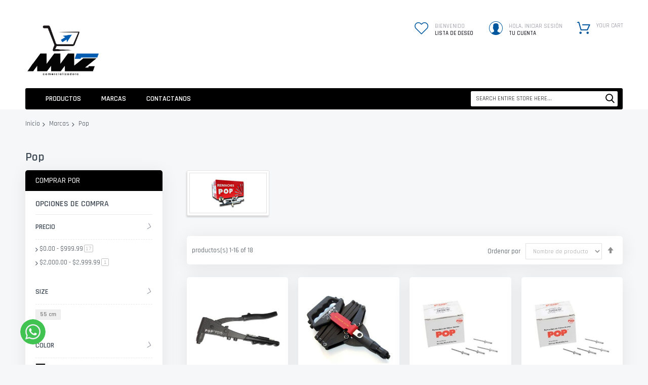

--- FILE ---
content_type: text/html; charset=UTF-8
request_url: https://comercializadoramaz.com/brand/pop
body_size: 40658
content:
<!doctype html>
<html lang="es">
    <head >
        <script>
    var LOCALE = 'es\u002DMX';
    var BASE_URL = 'https\u003A\u002F\u002Fcomercializadoramaz.com\u002F';
    var require = {
        'baseUrl': 'https\u003A\u002F\u002Fcomercializadoramaz.com\u002Fstatic\u002Fversion1768426428\u002Ffrontend\u002FCodazon\u002Funlimited_child\u002Fes_MX'
    };</script>        <meta charset="utf-8"/>
<meta name="title" content="Pop"/>
<meta name="robots" content="INDEX,FOLLOW"/>
<meta name="viewport" content="width=device-width, initial-scale=1"/>
<meta name="format-detection" content="telephone=no"/>
<meta property="og:url" content="https://comercializadoramaz.com/brand/pop"/>
<meta property="og:type" content="article"/>
<meta property="og:title" content="Pop"/>
<meta property="og:image" content="https://comercializadoramaz.com/media/codazon_cache/brand/400x400/Marcas/pop.png"/>
<title>Pop</title>
<link  rel="stylesheet" type="text/css"  media="all" href="//fonts.googleapis.com/css?family=Pacifico:200,200italic,300,300italic,400,400italic,500,500italic,600,600italic,700,700italic,800,800italic,900,900italic|Rajdhani:200,200italic,300,300italic,400,400italic,500,500italic,600,600italic,700,700italic,800,800italic,900,900italic&subset=latin,cyrillic-ext,cyrillic,greek-ext,greek,vietnamese,latin-ext&display=swap" />
<link  rel="stylesheet" type="text/css"  media="all" href="https://comercializadoramaz.com/static/version1768426428/frontend/Codazon/unlimited_child/es_MX/css/styles-m.css" />
<link  rel="stylesheet" type="text/css"  media="all" href="https://comercializadoramaz.com/static/version1768426428/frontend/Codazon/unlimited_child/es_MX/jquery/uppy/dist/uppy-custom.css" />
<link  rel="stylesheet" type="text/css"  media="all" href="https://comercializadoramaz.com/static/version1768426428/frontend/Codazon/unlimited_child/es_MX/StripeIntegration_Payments/css/wallets.css" />
<link  rel="stylesheet" type="text/css"  media="all" href="https://comercializadoramaz.com/static/version1768426428/frontend/Codazon/unlimited_child/es_MX/mage/gallery/gallery.css" />
<link  rel="stylesheet" type="text/css"  media="all" href="https://comercializadoramaz.com/static/version1768426428/frontend/Codazon/unlimited_child/es_MX/Codazon_Shopbybrandpro/css/bootstrap.min.css" />
<link  rel="stylesheet" type="text/css"  media="screen and (min-width: 768px)" href="https://comercializadoramaz.com/static/version1768426428/frontend/Codazon/unlimited_child/es_MX/css/styles-l.css" />
<link  rel="stylesheet" type="text/css"  media="all" href="https://comercializadoramaz.com/static/version1768426428/frontend/Codazon/unlimited_child/es_MX/css/fontawesome/fontawesome-all.css" />
<link  rel="stylesheet" type="text/css"  media="all" href="https://comercializadoramaz.com/static/version1768426428/frontend/Codazon/unlimited_child/es_MX/css/owlcarousel/owl.carousel.min.css" />
<script  type="text/javascript"  src="https://comercializadoramaz.com/static/version1768426428/frontend/Codazon/unlimited_child/es_MX/requirejs/require.js"></script>
<script  type="text/javascript"  src="https://comercializadoramaz.com/static/version1768426428/frontend/Codazon/unlimited_child/es_MX/mage/requirejs/mixins.js"></script>
<script  type="text/javascript"  src="https://comercializadoramaz.com/static/version1768426428/frontend/Codazon/unlimited_child/es_MX/requirejs-config.js"></script>
<link  rel="canonical" href="https://comercializadoramaz.com/brand/pop" />
<link  rel="icon" type="image/x-icon" href="https://comercializadoramaz.com/media/favicon/default/Captura_de_Pantalla_2021-01-07_a_la_s_1.28.05.png" />
<link  rel="shortcut icon" type="image/x-icon" href="https://comercializadoramaz.com/media/favicon/default/Captura_de_Pantalla_2021-01-07_a_la_s_1.28.05.png" />
<link  rel="stylesheet" type="text/css"  media="all" href="{{MEDIA_URL}}styles.css" />


<!-- Google tag (gtag.js) -->
<script async src="https://www.googletagmanager.com/gtag/js?id=G-MBZ6LXG65Q"></script>
<script>
  window.dataLayer = window.dataLayer || [];
  function gtag(){dataLayer.push(arguments);}
  gtag('js', new Date());

  gtag('config', 'G-MBZ6LXG65Q');
</script>        <script id="codazon-global-config"  nonce="a24zbHNrN21zd2JtM2I4NGZvNmM1d2I0dXpycnU2OTA=">var codazon={"now":"2026-01-19 16:03:05","dateTimeUrl":"https:\/\/comercializadoramaz.com\/themelayoutpro\/ajax\/datetime\/","checkoutUrl":"https:\/\/comercializadoramaz.com\/checkout\/","enableStikyMenu":false,"alignVerMenuHeight":true,"customerDataUrl":"https:\/\/comercializadoramaz.com\/customer\/section\/load\/?sections=customer&update_section_id=0","numCtrlSeletor":".cart.item input[type=\"number\"], .block-minicart input[type=\"number\"]","rtl":false}</script><link id="cdz-header-css" rel="stylesheet" type="text/css" media="all" href="//comercializadoramaz.com/media/codazon/themelayout/header/Header-Style-03-ComerMAZ/header-styles.css?version=64e0a49a11bf3" /><link id="cdz-footer-css" rel="stylesheet" type="text/css" media="all" href="//comercializadoramaz.com/media/codazon/themelayout/footer/Footer-Style-07-ComerMaz/footer-styles.css?version=64e0a4e61ae44" /><link id="cdz-maincontent-css" rel="stylesheet" type="text/css" media="all" href="//comercializadoramaz.com/media/codazon/themelayout/main/Ellectronic - MAZ/main-styles.css?version=696c3ed5a3ca2" /><script  nonce="a24zbHNrN21zd2JtM2I4NGZvNmM1d2I0dXpycnU2OTA=">var windowLoaded=false;window.addEventListener('load',function(){windowLoaded=true;},true);require(['jquery'],function($){require(['Codazon_ThemeLayoutPro/js/material-theme']);function loadCSSLinks(){require(['mage/cookies'],function(){var styles=["https:\/\/comercializadoramaz.com\/static\/version1768426428\/frontend\/Codazon\/unlimited_child\/es_MX\/mage\/calendar.css","https:\/\/comercializadoramaz.com\/static\/version1768426428\/frontend\/Codazon\/unlimited_child\/es_MX\/css\/animate\/animate.css"],cookieName='css_first_load';if($.cookie(cookieName)){var t=200;}else{var date=new Date(),t=5000;date.setTime(date.getTime()+(8640000000));$.cookie(cookieName,'1',{path:'/',expires:date});}
setTimeout(function(){$.each(styles,function(i,styleFile){$('head').prepend('<'+'link rel="stylesheet" type="text/css" media="all" href="'+styleFile+'" >');});$('head').prepend('<'+'link rel="stylesheet" type="text/css" media="print" href="https://comercializadoramaz.com/static/version1768426428/frontend/Codazon/unlimited_child/es_MX/css/print.css" >');},t);});}
windowLoaded?loadCSSLinks():$(window).on('load',loadCSSLinks);var updateTimeout=false;$('body').on('contentUpdated',function(){if(updateTimeout)clearTimeout(updateTimeout);require(['mage/apply/main'],function(mage){if(mage){updateTimeout=setTimeout(function(){mage.apply();},200)};});});});</script><script  nonce="a24zbHNrN21zd2JtM2I4NGZvNmM1d2I0dXpycnU2OTA=">if(typeof window.checkout=='undefined'){window.checkout={"shoppingCartUrl":"https:\/\/comercializadoramaz.com\/checkout\/cart\/","checkoutUrl":"https:\/\/comercializadoramaz.com\/checkout\/","updateItemQtyUrl":"https:\/\/comercializadoramaz.com\/checkout\/sidebar\/updateItemQty\/","removeItemUrl":"https:\/\/comercializadoramaz.com\/checkout\/sidebar\/removeItem\/","imageTemplate":"Magento_Catalog\/product\/image_with_borders","baseUrl":"https:\/\/comercializadoramaz.com\/","minicartMaxItemsVisible":5,"websiteId":"1","maxItemsToDisplay":10,"storeId":"1","storeGroupId":"1","customerLoginUrl":"https:\/\/comercializadoramaz.com\/customer\/account\/login\/referer\/aHR0cHM6Ly9jb21lcmNpYWxpemFkb3JhbWF6LmNvbS9icmFuZC9wb3A~\/","isRedirectRequired":false,"autocomplete":"off","captcha":{"user_login":{"isCaseSensitive":false,"imageHeight":50,"imageSrc":"","refreshUrl":"https:\/\/comercializadoramaz.com\/captcha\/refresh\/","isRequired":false,"timestamp":1768838585}}};}</script> <script  nonce="a24zbHNrN21zd2JtM2I4NGZvNmM1d2I0dXpycnU2OTA=">(function(){var config={config:{mixins:{'Magento_Catalog/js/catalog-add-to-cart':{'Codazon_ShoppingCartPro/js/catalog-add-to-cart':true}}}};require.config(config);})();var ajaxShoppingCart={"optionUrl":"https:\/\/comercializadoramaz.com\/quickview\/index\/view\/ajaxcart_option\/1\/","miniCartStyle":2,"popupId":"cdz-minicart-popup","minicartMaxItemsVisible":2};</script><script  nonce="a24zbHNrN21zd2JtM2I4NGZvNmM1d2I0dXpycnU2OTA=">(function(){var config={map:{'*':{'mage/dataPost':'Codazon_ShoppingCartPro/js/ajax-post','defaultMageDataPost':'mage/dataPost'}}};require.config(config);})();var cdzAjaxPost={"updateMsgUrl":"https:\/\/comercializadoramaz.com\/customer\/section\/load\/?sections=messages&update_section_id=true","replacedActions":{"wishlist\/index\/add":"https:\/\/comercializadoramaz.com\/ajaxpost\/product_wishlist\/add\/","wishlist\/index\/remove":"https:\/\/comercializadoramaz.com\/ajaxpost\/product_wishlist\/remove\/","wishlist\/index\/fromcart":"https:\/\/comercializadoramaz.com\/ajaxpost\/product_wishlist\/fromcart\/","ajaxpost\/product_wishlist\/moveallfromcart":"https:\/\/comercializadoramaz.com\/ajaxpost\/product_wishlist\/moveallfromcart\/","catalog\/product_compare\/add":"https:\/\/comercializadoramaz.com\/ajaxpost\/product_compare\/add\/","catalog\/product_compare\/remove":"https:\/\/comercializadoramaz.com\/ajaxpost\/product_compare\/remove\/","catalog\/product_compare\/clear":"https:\/\/comercializadoramaz.com\/ajaxpost\/product_compare\/clear\/"},"wishlistEmptyMsg":"No tienes productos en tu lista de deseo"};</script> <script type="text/x-magento-init">{"*":{"Magento_PageCache/js/form-key-provider":{"isPaginationCacheEnabled":0}}}</script>    </head>
    <body data-container="body"
          data-mage-init='{"loaderAjax": {}, "loader": { "icon": "https://comercializadoramaz.com/static/version1768426428/frontend/Codazon/unlimited_child/es_MX/images/loader-2.gif"}}'
        id="html-body" class="page-with-filter page-products categorypath- category-todos-los-productos catalog-category-view brands-index-view page-layout-2columns-left">
        <script type="text/x-magento-init">{"*":{"Magento_PageBuilder/js/widget-initializer":{"config":{"[data-content-type=\"slider\"][data-appearance=\"default\"]":{"Magento_PageBuilder\/js\/content-type\/slider\/appearance\/default\/widget":false},"[data-content-type=\"map\"]":{"Magento_PageBuilder\/js\/content-type\/map\/appearance\/default\/widget":false},"[data-content-type=\"row\"]":{"Magento_PageBuilder\/js\/content-type\/row\/appearance\/default\/widget":false},"[data-content-type=\"tabs\"]":{"Magento_PageBuilder\/js\/content-type\/tabs\/appearance\/default\/widget":false},"[data-content-type=\"slide\"]":{"Magento_PageBuilder\/js\/content-type\/slide\/appearance\/default\/widget":{"buttonSelector":".pagebuilder-slide-button","showOverlay":"hover","dataRole":"slide"}},"[data-content-type=\"banner\"]":{"Magento_PageBuilder\/js\/content-type\/banner\/appearance\/default\/widget":{"buttonSelector":".pagebuilder-banner-button","showOverlay":"hover","dataRole":"banner"}},"[data-content-type=\"buttons\"]":{"Magento_PageBuilder\/js\/content-type\/buttons\/appearance\/inline\/widget":false},"[data-content-type=\"products\"][data-appearance=\"carousel\"]":{"Magento_PageBuilder\/js\/content-type\/products\/appearance\/carousel\/widget":false}},"breakpoints":{"desktop":{"label":"Desktop","stage":true,"default":true,"class":"desktop-switcher","icon":"Magento_PageBuilder::css\/images\/switcher\/switcher-desktop.svg","conditions":{"min-width":"1024px"},"options":{"products":{"default":{"slidesToShow":"5"}}}},"tablet":{"conditions":{"max-width":"1024px","min-width":"768px"},"options":{"products":{"default":{"slidesToShow":"4"},"continuous":{"slidesToShow":"3"}}}},"mobile":{"label":"Mobile","stage":true,"class":"mobile-switcher","icon":"Magento_PageBuilder::css\/images\/switcher\/switcher-mobile.svg","media":"only screen and (max-width: 768px)","conditions":{"max-width":"768px","min-width":"640px"},"options":{"products":{"default":{"slidesToShow":"3"}}}},"mobile-small":{"conditions":{"max-width":"640px"},"options":{"products":{"default":{"slidesToShow":"2"},"continuous":{"slidesToShow":"1"}}}}}}}}</script> <div class="cookie-status-message" id="cookie-status"> The store will not work correctly when cookies are disabled.</div><script type="text&#x2F;javascript">document.querySelector("#cookie-status").style.display="none";</script><script type="text/x-magento-init">{"*":{"cookieStatus":{}}}</script> <script type="text/x-magento-init">{"*":{"mage/cookies":{"expires":null,"path":"\u002F","domain":".comercializadoramaz.com","secure":true,"lifetime":"86400"}}}</script> <noscript><div class="message global noscript"><div class="content"><p><strong>JavaScript seems to be disabled in your browser.</strong> <span> For the best experience on our site, be sure to turn on Javascript in your browser.</span></p></div></div></noscript> <script>window.cookiesConfig=window.cookiesConfig||{};window.cookiesConfig.secure=true;</script><script>require.config({map:{'*':{wysiwygAdapter:'mage/adminhtml/wysiwyg/tiny_mce/tinymceAdapter'}}});</script><script>require.config({paths:{googleMaps:'https\u003A\u002F\u002Fmaps.googleapis.com\u002Fmaps\u002Fapi\u002Fjs\u003Fv\u003D3.53\u0026key\u003D'},config:{'Magento_PageBuilder/js/utils/map':{style:'',},'Magento_PageBuilder/js/content-type/map/preview':{apiKey:'',apiKeyErrorMessage:'You\u0020must\u0020provide\u0020a\u0020valid\u0020\u003Ca\u0020href\u003D\u0027https\u003A\u002F\u002Fcomercializadoramaz.com\u002Fadminhtml\u002Fsystem_config\u002Fedit\u002Fsection\u002Fcms\u002F\u0023cms_pagebuilder\u0027\u0020target\u003D\u0027_blank\u0027\u003EGoogle\u0020Maps\u0020API\u0020key\u003C\u002Fa\u003E\u0020to\u0020use\u0020a\u0020map.'},'Magento_PageBuilder/js/form/element/map':{apiKey:'',apiKeyErrorMessage:'You\u0020must\u0020provide\u0020a\u0020valid\u0020\u003Ca\u0020href\u003D\u0027https\u003A\u002F\u002Fcomercializadoramaz.com\u002Fadminhtml\u002Fsystem_config\u002Fedit\u002Fsection\u002Fcms\u002F\u0023cms_pagebuilder\u0027\u0020target\u003D\u0027_blank\u0027\u003EGoogle\u0020Maps\u0020API\u0020key\u003C\u002Fa\u003E\u0020to\u0020use\u0020a\u0020map.'},}});</script><script>require.config({shim:{'Magento_PageBuilder/js/utils/map':{deps:['googleMaps']}}});</script><div class="page-wrapper"><header class="page-header header-style-03"><div class="container sticky-menu js-sticky-menu"><div class="panel wrapper"><div class="panel header"><ul class="header links visible-xs"><li><a href="https://comercializadoramaz.com/customer/account/" id="idGjQ9nBNr" >Mi cuenta</a></li><!-- link --><li class="link wishlist" data-bind="scope: 'wishlist'"><a class="cdz-top-link" href="https://comercializadoramaz.com/wishlist/"><span class="label">Mi lista de deseo <!-- ko if: wishlist().counter --> (<span data-bind="text: wishlist().counter" class="counter qty"></span>) <!-- /ko --></span></a></li> <script type="text/x-magento-init">{"*":{"Magento_Ui/js/core/app":{"components":{"wishlist":{"component":"Magento_Wishlist/js/view/wishlist"}}}}}</script><li class="link authorization-link" data-label="or"><a href="https://comercializadoramaz.com/customer/account/login/referer/aHR0cHM6Ly9jb21lcmNpYWxpemFkb3JhbWF6LmNvbS9icmFuZC9wb3A~/" >Iniciar sesión</a></li><li class="item link compare" data-bind="scope: 'compareProducts'" data-role="compare-products-link"><a class="action compare" title="Comparar" data-bind="attr: {'href': compareProducts().listUrl}" > Comparar <!-- ko if: compareProducts().countCaption --><span class="counter qty" data-bind="text: '(' + compareProducts().countCaption + ')'"></span> <!-- /ko --></a></li> <script type="text/x-magento-init">{"[data-role=compare-products-link]":{"Magento_Ui/js/core/app":{"components":{"compareProducts":{"component":"Magento_Catalog\/js\/view\/compare-products"}}}}}</script><li class="greet welcome" data-bind="scope: 'customer'"><!-- ko if: customer().fullname --><span class="logged-in" data-bind="text: new String('Welcome, %1!'). replace('%1', customer().fullname)"></span> <!-- /ko --><!-- ko ifnot: customer().fullname --><span class="not-logged-in" data-bind="text: 'Bienvenido'"></span> <!-- /ko --></li> <script type="text/x-magento-init">{"*":{"Magento_Ui/js/core/app":{"components":{"customer":{"component":"Magento_Customer/js/view/customer"}}}}}</script><li><a href="https://comercializadoramaz.com/customer/account/create/" id="idhosNYc5G" >Create an Account</a></li></ul><a class="action skip contentarea" href="#contentarea"><span> Skip to Content</span></a><div class="row"><div class="col-sm-8 header-panel-left"> <span data-action="toggle-nav" class="action nav-toggle"><span>Toggle Nav</span></span> <a class="logo" href="https://comercializadoramaz.com/" title=""><img class="main-logo hidden-xs" src="https://comercializadoramaz.com/media/logo/stores/1/LOGO_COMERCIALIZADORA_MAZ.png" alt="" width="150" /><img class="small-logo visible-xs" src="https://comercializadoramaz.com/media/logo/stores/1/LOGO_COMERCIALIZADORA_MAZ.png" alt="" /></a></div><div class="col-sm-16 header-panel-right"><ul class="header features-links items hidden-xs"><!-- link style 02 --><li class="link wishlist"><div class="cdz-dropdown" data-role="cdz-dropdown"><a class="cdz-dd-trigger" data-role="cdz-dd-trigger" data-bind="scope: 'wishlist'" href="javascript:void(0)" id="top-wishlist"><span class="text-underlink">Bienvenido</span> <span class="text-uppercase"> Lista de deseo</span></a> <div class="cdz-dd-content wl-drop-menu" data-role="cdz-dd-content"><div class="cdz-dd-content-inner nice-scroll"><div class="mini-list"><div class="block-top"><div class="block-title"><strong>Primero inicia sesión</strong></div></div><div class="block-content"><!-- login dropdown style 01 --><div class="block-customer-login"><div class="block-content" aria-labelledby="block-customer-login-heading"><form name="loginForm" action="https://comercializadoramaz.com/customer/account/loginPost/referer/aHR0cHM6Ly9jb21lcmNpYWxpemFkb3JhbWF6LmNvbS9icmFuZC9wb3A~/" method="post" data-mage-init='{"themewidgets":{"codazon.customValidation": {}}}'><input name="form_key" type="hidden" value="ky3LSWJBAaOXq0F3" /><div class="field email required"><label class="label"><span>Email</span></label> <div class="control"><input name="login[username]" value="" autocomplete="off" type="email" class="input-text" title="Email" data-mage-init='{"mage/trim-input":{}}' data-validate="{required:true, 'validate-email':true}"></div></div><div class="field password required"><label for="pass"><span>Password</span></label> <div class="control"><input name="login[password]" type="password" autocomplete="off" class="input-text" title="Password" data-validate="{required:true}"></div></div><div data-mage-init='{"themewidgets":{"codazon.ajaxcontent": {"ajaxUrl": "https://comercializadoramaz.com/themelayoutpro/ajax/captcha/", "cache": false, "handle": "append" }}}'></div><div class="actions-toolbar"><div class="primary"><button type="submit" class="action login primary" name="send"><span>Iniciar sesión</span></button></div><div class="secondary"><a class="action remind" href="https://comercializadoramaz.com/customer/account/forgotpassword/"><span>Forgot Your Password?</span></a></div></div></form></div><div class="info-summary-bottom"><p class="secondary"><span class="create-account-question">Nuevo cliente?</span> <a class="create-account-link" href="https://comercializadoramaz.com/customer/account/create/">Empieza aqui</a></p></div></div></div></div></div></div></div></li> <script type="text/x-magento-init">{"*":{"Magento_Ui/js/core/app":{"components":{"wishlist":{"component":"Magento_Wishlist/js/view/wishlist"}}}}}</script><!-- authorization style 01 --><li class="authorization-link authorization-style-01"><div class="account-wrapper"><a href="javascript:;" class="account-trigger cdz-top-link" data-sidebartrigger='{"side": "right"}'><span class="text-underlink">Hola, Iniciar sesión</span> <span class="text-uppercase">Tu cuenta</span></a></div></li><li class="cart-link"><!-- minicart --><div class="minicart-wrapper" id="desk_cart-wrapper"><div class="cdz-dropdown" data-role="cdz-dropdown"><a href="https://comercializadoramaz.com/checkout/cart/" data-role="cdz-dd-trigger" class="action showcart cdz-dd-trigger cdz-top-link" data-bind="scope: 'minicart_content'" data-block="minicart"><span class="text">Your Cart</span> <span data-bind="html: getCartParam('subtotal'), css: 'cart-subtotal'"></span> <span class="counter qty empty" data-bind="css: { empty: !!getCartParam('summary_count') == false }, blockLoader: false"><span class="counter-number"><!-- ko text: getCartParam('summary_count') --><!-- /ko --></span> <span class="counter-label"><!-- ko if: getCartParam('summary_count') --><!-- ko text: getCartParam('summary_count') --><!-- /ko --><!-- ko i18n: 'items' --><!-- /ko --><!-- /ko --></span></span></a> <div class="cdz-dd-content" data-role="cdz-dd-content"><div class="cdz-dd-content-inner nice-scroll"><div class="block block-minicart empty" data-block="minicart" style="height: auto;"><div id="minicart-content-wrapper" data-bind="scope: 'minicart_content'"><!-- ko template: getTemplate() --><!-- /ko --></div></div></div></div></div></div><script>window.checkout={"shoppingCartUrl":"https:\/\/comercializadoramaz.com\/checkout\/cart\/","checkoutUrl":"https:\/\/comercializadoramaz.com\/checkout\/","updateItemQtyUrl":"https:\/\/comercializadoramaz.com\/checkout\/sidebar\/updateItemQty\/","removeItemUrl":"https:\/\/comercializadoramaz.com\/checkout\/sidebar\/removeItem\/","imageTemplate":"Magento_Catalog\/product\/image_with_borders","baseUrl":"https:\/\/comercializadoramaz.com\/","minicartMaxItemsVisible":5,"websiteId":"1","maxItemsToDisplay":10,"storeId":"1","storeGroupId":"1","customerLoginUrl":"https:\/\/comercializadoramaz.com\/customer\/account\/login\/referer\/aHR0cHM6Ly9jb21lcmNpYWxpemFkb3JhbWF6LmNvbS9icmFuZC9wb3A~\/","isRedirectRequired":false,"autocomplete":"off","captcha":{"user_login":{"isCaseSensitive":false,"imageHeight":50,"imageSrc":"","refreshUrl":"https:\/\/comercializadoramaz.com\/captcha\/refresh\/","isRequired":false,"timestamp":1768838585}}}</script><script type="text/x-magento-init">{"[data-block='minicart']":{"Magento_Ui/js/core/app":{"components":{"minicart_content":{"children":{"subtotal.container":{"children":{"subtotal":{"children":{"subtotal.totals":{"config":{"display_cart_subtotal_incl_tax":0,"display_cart_subtotal_excl_tax":1,"template":"Magento_Tax\/checkout\/minicart\/subtotal\/totals"},"children":{"subtotal.totals.msrp":{"component":"Magento_Msrp\/js\/view\/checkout\/minicart\/subtotal\/totals","config":{"displayArea":"minicart-subtotal-hidden","template":"Magento_Msrp\/checkout\/minicart\/subtotal\/totals"}}},"component":"Magento_Tax\/js\/view\/checkout\/minicart\/subtotal\/totals"}},"component":"uiComponent","config":{"template":"Magento_Checkout\/minicart\/subtotal"}}},"component":"uiComponent","config":{"displayArea":"subtotalContainer"}},"item.renderer":{"component":"Magento_Checkout\/js\/view\/cart-item-renderer","config":{"displayArea":"defaultRenderer","template":"Magento_Checkout\/minicart\/item\/default"},"children":{"item.image":{"component":"Magento_Catalog\/js\/view\/image","config":{"template":"Magento_Catalog\/product\/image","displayArea":"itemImage"}},"checkout.cart.item.price.sidebar":{"component":"uiComponent","config":{"template":"Magento_Checkout\/minicart\/item\/price","displayArea":"priceSidebar"}}}},"extra_info":{"component":"uiComponent","config":{"displayArea":"extraInfo"}},"promotion":{"component":"uiComponent","config":{"displayArea":"promotion"}}},"config":{"itemRenderer":{"default":"defaultRenderer","simple":"defaultRenderer","virtual":"defaultRenderer"},"template":"Magento_Checkout\/minicart\/content"},"component":"Magento_Checkout\/js\/view\/minicart"}},"types":[]}},"*":{"Magento_Ui/js/block-loader":"https://comercializadoramaz.com/static/version1768426428/frontend/Codazon/unlimited_child/es_MX/images/loader-1.gif"}}</script></li></ul></div><div id="header-panel-bottom" class="col-sm-24 header-panel-bottom cdz-fix-left row"><div class="col-sm-14 col-md-18 header-menu-wrap"><div id="desk_menu-container" class="hidden-xs pos_static"><nav class="cdz-navigation" data-action="navigation"><div class="cdz-menu no-loaded cdz-horizontal-menu cdz-translate" id="menu-12-696d6623f26ce" data-mage-init='{"megamenu":{"dropdownEffect":"translate","type":0,"useAjaxMenu":1,"menu":"unlimited-electronic-main-menu","ajaxUrl":"https:\/\/comercializadoramaz.com\/megamenu\/index\/ajax\/","tabletLinkText":"\u003Cspan class=\"link-prefix\"\u003EGo to\u003C\/span\u003E \u003Cspan class=\"link-text\"\u003E%1\u003C\/span\u003E","pagingMenu":1}}'><ul class="groupmenu"><li class="item level0 level-top parent cat-tree no-full" ><a class="menu-link" href="#"><span>Productos</span></a> <ul class="cat-tree groupmenu-drop"><li class="level1 nav-1 item first has-active parent"><a class="menu-link" href="https://comercializadoramaz.com/ferreteria.html" ><span>Ferreteria</span></a><ul class="level1 groupmenu-drop"><li class="level2 nav-1-1 item first has-active parent"><a class="menu-link" href="https://comercializadoramaz.com/ferreteria/accesorios.html" ><span>Accesorios</span></a><ul class="level2 groupmenu-drop"><li class="level3 nav-1-1-1 item first"><a class="menu-link" href="https://comercializadoramaz.com/ferreteria/accesorios/manguera.html" ><span>Manguera</span></a></li><li class="level3 nav-1-1-2 item"><a class="menu-link" href="https://comercializadoramaz.com/ferreteria/accesorios/discos-y-accesorios.html" ><span>Discos, accesorios, Lijas</span></a></li><li class="level3 nav-1-1-3 item"><a class="menu-link" href="https://comercializadoramaz.com/ferreteria/accesorios/accesorio-de-medicion.html" ><span>Accesorio de Medición</span></a></li><li class="level3 nav-1-1-4 item"><a class="menu-link" href="https://comercializadoramaz.com/ferreteria/accesorios/accesorios-de-compresora.html" ><span>Accesorios de Compresora</span></a></li><li class="level3 nav-1-1-5 item"><a class="menu-link" href="https://comercializadoramaz.com/ferreteria/accesorios/broquero.html" ><span>Broquero</span></a></li><li class="level3 nav-1-1-6 item"><a class="menu-link" href="https://comercializadoramaz.com/ferreteria/accesorios/accesorios-para-atornillador.html" ><span>Accesorios para Atornillador</span></a></li><li class="level3 nav-1-1-7 item"><a class="menu-link" href="https://comercializadoramaz.com/ferreteria/accesorios/aceite-aditivo.html" ><span>Aceite Aditivo</span></a></li><li class="level3 nav-1-1-8 item"><a class="menu-link" href="https://comercializadoramaz.com/ferreteria/accesorios/barra-para-motosierra.html" ><span>Barra para motosierra</span></a></li><li class="level3 nav-1-1-9 item"><a class="menu-link" href="https://comercializadoramaz.com/ferreteria/accesorios/hilo-para-desmalezedoras.html" ><span>Hilo para desmalezedoras</span></a></li><li class="level3 nav-1-1-10 item"><a class="menu-link" href="https://comercializadoramaz.com/ferreteria/accesorios/cabezal-de-desbrozadora.html" ><span>Cabezal de desbrozadora</span></a></li><li class="level3 nav-1-1-11 item"><a class="menu-link" href="https://comercializadoramaz.com/ferreteria/accesorios/cuchilla-de-desbrazadora.html" ><span>Cuchilla de desbrazadora</span></a></li><li class="level3 nav-1-1-12 item"><a class="menu-link" href="https://comercializadoramaz.com/ferreteria/accesorios/cadena-para-motosierra.html" ><span>Cadena para motosierra</span></a></li><li class="level3 nav-1-1-13 item"><a class="menu-link" href="https://comercializadoramaz.com/ferreteria/accesorios/kit-de-servicio.html" ><span>Kit de servicio</span></a></li><li class="level3 nav-1-1-14 item"><a class="menu-link" href="https://comercializadoramaz.com/ferreteria/accesorios/correderas-con-extencion.html" ><span>Correderas con extencion</span></a></li><li class="level3 nav-1-1-15 item"><a class="menu-link" href="https://comercializadoramaz.com/ferreteria/accesorios/insecticida.html" ><span>Insecticida</span></a></li><li class="level3 nav-1-1-16 item"><a class="menu-link" href="https://comercializadoramaz.com/ferreteria/accesorios/ratoneras.html" ><span>Ratoneras</span></a></li><li class="level3 nav-1-1-17 item"><a class="menu-link" href="https://comercializadoramaz.com/ferreteria/accesorios/hilo-de-nylon-para-pesca.html" ><span>Hilo de nylon para pesca</span></a></li><li class="level3 nav-1-1-18 item"><a class="menu-link" href="https://comercializadoramaz.com/ferreteria/accesorios/plomadas.html" ><span>Plomadas</span></a></li><li class="level3 nav-1-1-19 item"><a class="menu-link" href="https://comercializadoramaz.com/ferreteria/accesorios/cepillo-de-hielo.html" ><span>Cepillo de hielo</span></a></li><li class="level3 nav-1-1-20 item"><a class="menu-link" href="https://comercializadoramaz.com/ferreteria/accesorios/mensula.html" ><span>Mensula</span></a></li><li class="level3 nav-1-1-21 item"><a class="menu-link" href="https://comercializadoramaz.com/ferreteria/accesorios/ratonera-madera.html" ><span>Ratonera madera</span></a></li><li class="level3 nav-1-1-22 item"><a class="menu-link" href="https://comercializadoramaz.com/ferreteria/accesorios/ratonera-metal.html" ><span>Ratonera Metal</span></a></li><li class="level3 nav-1-1-23 item"><a class="menu-link" href="https://comercializadoramaz.com/ferreteria/accesorios/aceite-lubricante.html" ><span>Aceite Lubricante</span></a></li><li class="level3 nav-1-1-24 item"><a class="menu-link" href="https://comercializadoramaz.com/ferreteria/accesorios/aceitera.html" ><span>Aceitera</span></a></li><li class="level3 nav-1-1-25 item"><a class="menu-link" href="https://comercializadoramaz.com/ferreteria/accesorios/diablos.html" ><span>Diablos</span></a></li><li class="level3 nav-1-1-26 item"><a class="menu-link" href="https://comercializadoramaz.com/ferreteria/accesorios/cinta-teflon.html" ><span>Cinta teflon</span></a></li><li class="level3 nav-1-1-27 item"><a class="menu-link" href="https://comercializadoramaz.com/ferreteria/accesorios/segueta-para-caladora.html" ><span>Segueta para caladora</span></a></li><li class="level3 nav-1-1-28 item"><a class="menu-link" href="https://comercializadoramaz.com/ferreteria/accesorios/arrancador.html" ><span>Arrancador</span></a></li><li class="level3 nav-1-1-29 item"><a class="menu-link" href="https://comercializadoramaz.com/ferreteria/accesorios/llave-de-esfera-o-bola.html" ><span>Llave de esfera o bola</span></a></li><li class="level3 nav-1-1-30 item"><a class="menu-link" href="https://comercializadoramaz.com/ferreteria/accesorios/espuma-desangrasante.html" ><span>Espuma desangrasante</span></a></li><li class="level3 nav-1-1-31 item"><a class="menu-link" href="https://comercializadoramaz.com/ferreteria/accesorios/autocle.html" ><span>Autocle</span></a></li><li class="level3 nav-1-1-32 item"><a class="menu-link" href="https://comercializadoramaz.com/ferreteria/accesorios/cuenta-bultos.html" ><span>Cuenta Bultos</span></a></li><li class="level3 nav-1-1-33 item"><a class="menu-link" href="https://comercializadoramaz.com/ferreteria/accesorios/caja-de-herramientas.html" ><span>Caja de Herramientas</span></a></li><li class="level3 nav-1-1-34 item"><a class="menu-link" href="https://comercializadoramaz.com/ferreteria/accesorios/conexion-valvula.html" ><span>Conexion valvula</span></a></li><li class="level3 nav-1-1-35 item"><a class="menu-link" href="https://comercializadoramaz.com/ferreteria/accesorios/parche-de-bicicletas.html" ><span>Parche de Bicicletas</span></a></li><li class="level3 nav-1-1-36 item"><a class="menu-link" href="https://comercializadoramaz.com/ferreteria/accesorios/piedra-para-afilar.html" ><span>Piedra para Afilar</span></a></li><li class="level3 nav-1-1-37 item"><a class="menu-link" href="https://comercializadoramaz.com/ferreteria/accesorios/pinza-de-presion.html" ><span>Pinza de presion</span></a></li><li class="level3 nav-1-1-38 item"><a class="menu-link" href="https://comercializadoramaz.com/ferreteria/accesorios/adaptador.html" ><span>Adaptador</span></a></li><li class="level3 nav-1-1-39 item"><a class="menu-link" href="https://comercializadoramaz.com/ferreteria/accesorios/juego-de-puntas.html" ><span>Juego de puntas</span></a></li><li class="level3 nav-1-1-40 item"><a class="menu-link" href="https://comercializadoramaz.com/ferreteria/accesorios/acoplador.html" ><span>Acoplador</span></a></li><li class="level3 nav-1-1-41 item"><a class="menu-link" href="https://comercializadoramaz.com/ferreteria/accesorios/calentador.html" ><span>Calentador</span></a></li><li class="level3 nav-1-1-42 item"><a class="menu-link" href="https://comercializadoramaz.com/ferreteria/accesorios/enfriador.html" ><span>Enfriador</span></a></li><li class="level3 nav-1-1-43 item"><a class="menu-link" href="https://comercializadoramaz.com/ferreteria/accesorios/carrito-multiusos.html" ><span>Carrito Multiusos</span></a></li><li class="level3 nav-1-1-44 item"><a class="menu-link" href="https://comercializadoramaz.com/ferreteria/accesorios/grapas.html" ><span>Grapas</span></a></li><li class="level3 nav-1-1-45 item"><a class="menu-link" href="https://comercializadoramaz.com/ferreteria/accesorios/gas-propelente-para-aerografos-de-pincel-aire.html" ><span>Gas Propelente Para Aerografos de Pincel Aire</span></a></li><li class="level3 nav-1-1-46 item"><a class="menu-link" href="https://comercializadoramaz.com/ferreteria/accesorios/iman.html" ><span>Iman</span></a></li><li class="level3 nav-1-1-47 item"><a class="menu-link" href="https://comercializadoramaz.com/ferreteria/accesorios/borlas.html" ><span>Borlas</span></a></li><li class="level3 nav-1-1-48 item"><a class="menu-link" href="https://comercializadoramaz.com/ferreteria/accesorios/manometro.html" ><span>Manometro</span></a></li><li class="level3 nav-1-1-49 item"><a class="menu-link" href="https://comercializadoramaz.com/ferreteria/accesorios/pistola-reforzada.html" ><span>Pistola reforzada</span></a></li><li class="level3 nav-1-1-50 item"><a class="menu-link" href="https://comercializadoramaz.com/ferreteria/accesorios/pistola-de-limpieza.html" ><span>Pistola de limpieza</span></a></li><li class="level3 nav-1-1-51 item"><a class="menu-link" href="https://comercializadoramaz.com/ferreteria/accesorios/pistola-calafateadora.html" ><span>Pistola calafateadora</span></a></li><li class="level3 nav-1-1-52 item"><a class="menu-link" href="https://comercializadoramaz.com/ferreteria/accesorios/pistola-de-alta-presion.html" ><span>Pistola de alta presión</span></a></li><li class="level3 nav-1-1-53 item"><a class="menu-link" href="https://comercializadoramaz.com/ferreteria/accesorios/pistola-de-retoque.html" ><span>Pistola de retoque</span></a></li><li class="level3 nav-1-1-54 item"><a class="menu-link" href="https://comercializadoramaz.com/ferreteria/accesorios/pistola-para-sand-blaster.html" ><span>Pistola para sand blaster</span></a></li><li class="level3 nav-1-1-55 item"><a class="menu-link" href="https://comercializadoramaz.com/ferreteria/accesorios/pistola-sopleteadora.html" ><span>Pistola sopleteadora</span></a></li><li class="level3 nav-1-1-56 item"><a class="menu-link" href="https://comercializadoramaz.com/ferreteria/accesorios/separador-de-aire-y-agua.html" ><span>Separador de aire y agua</span></a></li><li class="level3 nav-1-1-57 item"><a class="menu-link" href="https://comercializadoramaz.com/ferreteria/accesorios/vaso-de-plastico.html" ><span>Vaso de plástico</span></a></li><li class="level3 nav-1-1-58 item"><a class="menu-link" href="https://comercializadoramaz.com/ferreteria/accesorios/vaso-de-aluminio-reforzado.html" ><span>Vaso de aluminio reforzado</span></a></li><li class="level3 nav-1-1-59 item"><a class="menu-link" href="https://comercializadoramaz.com/ferreteria/accesorios/caja-para-herramientas.html" ><span>Caja para herramientas</span></a></li><li class="level3 nav-1-1-60 item"><a class="menu-link" href="https://comercializadoramaz.com/ferreteria/accesorios/cuchilla-de-repuesto.html" ><span>Cuchilla de repuesto para cepillo</span></a></li><li class="level3 nav-1-1-61 item"><a class="menu-link" href="https://comercializadoramaz.com/ferreteria/accesorios/mochila-para-herramientas.html" ><span>Mochila para Herramientas</span></a></li><li class="level3 nav-1-1-62 item"><a class="menu-link" href="https://comercializadoramaz.com/ferreteria/accesorios/prensa-de-banda.html" ><span>Prensa de banda</span></a></li><li class="level3 nav-1-1-63 item"><a class="menu-link" href="https://comercializadoramaz.com/ferreteria/accesorios/juego-de-abrazaderas-de-resorte.html" ><span>Juego de abrazaderas de resorte</span></a></li><li class="level3 nav-1-1-64 item"><a class="menu-link" href="https://comercializadoramaz.com/ferreteria/accesorios/berbiqui.html" ><span>berbiquí</span></a></li><li class="level3 nav-1-1-65 item"><a class="menu-link" href="https://comercializadoramaz.com/ferreteria/accesorios/juego-de-llaves-allen.html" ><span>Juego de llaves Allen</span></a></li><li class="level3 nav-1-1-66 item"><a class="menu-link" href="https://comercializadoramaz.com/ferreteria/accesorios/nudo-universal.html" ><span>Nudo universal</span></a></li><li class="level3 nav-1-1-67 item"><a class="menu-link" href="https://comercializadoramaz.com/ferreteria/accesorios/prensa-de-cadena.html" ><span>Prensa de cadena</span></a></li><li class="level3 nav-1-1-68 item"><a class="menu-link" href="https://comercializadoramaz.com/ferreteria/accesorios/separador-de-baleros.html" ><span>Separador de baleros</span></a></li><li class="level3 nav-1-1-69 item"><a class="menu-link" href="https://comercializadoramaz.com/ferreteria/accesorios/lima.html" ><span>Lima</span></a></li><li class="level3 nav-1-1-70 item"><a class="menu-link" href="https://comercializadoramaz.com/ferreteria/accesorios/cuchillas-de-repuesto.html" ><span>Cuchillas de repuesto</span></a></li><li class="level3 nav-1-1-71 item"><a class="menu-link" href="https://comercializadoramaz.com/ferreteria/accesorios/cinta-adhesiva.html" ><span>Cinta adhesiva</span></a></li><li class="level3 nav-1-1-72 item"><a class="menu-link" href="https://comercializadoramaz.com/ferreteria/accesorios/adhesivo-rapido-jeringa.html" ><span>Adhesivo rápido jeringa</span></a></li><li class="level3 nav-1-1-73 item"><a class="menu-link" href="https://comercializadoramaz.com/ferreteria/accesorios/pegamento-de-contacto.html" ><span>Pegamento de contacto</span></a></li><li class="level3 nav-1-1-74 item"><a class="menu-link" href="https://comercializadoramaz.com/ferreteria/accesorios/antiderrapante.html" ><span>Antiderrapante</span></a></li><li class="level3 nav-1-1-75 item"><a class="menu-link" href="https://comercializadoramaz.com/ferreteria/accesorios/lija-de-agua-papel.html" ><span>Lija de Agua/ Papel</span></a></li><li class="level3 nav-1-1-76 item"><a class="menu-link" href="https://comercializadoramaz.com/ferreteria/accesorios/tinta.html" ><span>Tinta</span></a></li><li class="level3 nav-1-1-77 item"><a class="menu-link" href="https://comercializadoramaz.com/ferreteria/accesorios/mariposa-para-tijera.html" ><span>Mariposa para tijera</span></a></li><li class="level3 nav-1-1-78 item"><a class="menu-link" href="https://comercializadoramaz.com/ferreteria/accesorios/carbones-para-maquinas-electricas.html" ><span>Carbones para maquinas electricas</span></a></li><li class="level3 nav-1-1-79 item"><a class="menu-link" href="https://comercializadoramaz.com/ferreteria/accesorios/encendedor.html" ><span>Encendedor</span></a></li><li class="level3 nav-1-1-80 item"><a class="menu-link" href="https://comercializadoramaz.com/ferreteria/accesorios/sella-puerta.html" ><span>Sella puerta</span></a></li><li class="level3 nav-1-1-81 item"><a class="menu-link" href="https://comercializadoramaz.com/ferreteria/accesorios/pichancha.html" ><span>PIchancha</span></a></li><li class="level3 nav-1-1-82 item"><a class="menu-link" href="https://comercializadoramaz.com/ferreteria/accesorios/pistola-de-gravedad.html" ><span>Pistola de gravedad</span></a></li><li class="level3 nav-1-1-83 item"><a class="menu-link" href="https://comercializadoramaz.com/ferreteria/accesorios/sello-mecanico.html" ><span>Sello mecanico</span></a></li><li class="level3 nav-1-1-84 item"><a class="menu-link" href="https://comercializadoramaz.com/ferreteria/accesorios/cople.html" ><span>Cople</span></a></li><li class="level3 nav-1-1-85 item"><a class="menu-link" href="https://comercializadoramaz.com/ferreteria/accesorios/refacciones-para-molino.html" ><span>Refacciones para molino</span></a></li><li class="level3 nav-1-1-86 item"><a class="menu-link" href="https://comercializadoramaz.com/ferreteria/accesorios/buril-de-cobalto.html" ><span>Buril de cobalto</span></a></li><li class="level3 nav-1-1-87 item"><a class="menu-link" href="https://comercializadoramaz.com/ferreteria/accesorios/mochila.html" ><span>Mochila</span></a></li><li class="level3 nav-1-1-88 item"><a class="menu-link" href="https://comercializadoramaz.com/ferreteria/accesorios/taquete-de-plastico.html" ><span>Taquete de plastico</span></a></li><li class="level3 nav-1-1-89 item"><a class="menu-link" href="https://comercializadoramaz.com/ferreteria/accesorios/cabeza-de-martillo.html" ><span>Cabeza de martillo</span></a></li><li class="level3 nav-1-1-90 item"><a class="menu-link" href="https://comercializadoramaz.com/ferreteria/accesorios/polea.html" ><span>Polea</span></a></li><li class="level3 nav-1-1-91 item"><a class="menu-link" href="https://comercializadoramaz.com/ferreteria/accesorios/rafia.html" ><span>Rafia</span></a></li><li class="level3 nav-1-1-92 item"><a class="menu-link" href="https://comercializadoramaz.com/ferreteria/accesorios/termo.html" ><span>Termo</span></a></li><li class="level3 nav-1-1-93 item"><a class="menu-link" href="https://comercializadoramaz.com/ferreteria/accesorios/segueta.html" ><span>Segueta</span></a></li><li class="level3 nav-1-1-94 item"><a class="menu-link" href="https://comercializadoramaz.com/ferreteria/accesorios/pigtail.html" ><span>Pigtail</span></a></li><li class="level3 nav-1-1-95 item"><a class="menu-link" href="https://comercializadoramaz.com/ferreteria/accesorios/regulador-2-vias.html" ><span>Regulador 2 vias</span></a></li><li class="level3 nav-1-1-96 item"><a class="menu-link" href="https://comercializadoramaz.com/ferreteria/accesorios/regulador-1-via.html" ><span>Regulador 1 via</span></a></li><li class="level3 nav-1-1-97 item"><a class="menu-link" href="https://comercializadoramaz.com/ferreteria/accesorios/chicote-para-vibrador.html" ><span>Chicote para vibrador</span></a></li><li class="level3 nav-1-1-98 item"><a class="menu-link" href="https://comercializadoramaz.com/ferreteria/accesorios/llanta.html" ><span>Llanta</span></a></li><li class="level3 nav-1-1-99 item"><a class="menu-link" href="https://comercializadoramaz.com/ferreteria/accesorios/timbre.html" ><span>Timbre</span></a></li><li class="level3 nav-1-1-100 item"><a class="menu-link" href="https://comercializadoramaz.com/ferreteria/accesorios/timbre-zumbador.html" ><span>Timbre Zumbador</span></a></li><li class="level3 nav-1-1-101 item"><a class="menu-link" href="https://comercializadoramaz.com/ferreteria/accesorios/martelina.html" ><span>Martelina</span></a></li><li class="level3 nav-1-1-102 item"><a class="menu-link" href="https://comercializadoramaz.com/ferreteria/accesorios/cera-crema-acrilica.html" ><span>Cera crema acrilica</span></a></li><li class="level3 nav-1-1-103 item"><a class="menu-link" href="https://comercializadoramaz.com/ferreteria/accesorios/segueta-sierra-sable.html" ><span>Segueta sierra sable</span></a></li><li class="level3 nav-1-1-104 item"><a class="menu-link" href="https://comercializadoramaz.com/ferreteria/accesorios/juego-de-boquillas-para-pistolas-de-calor.html" ><span>Juego de boquillas para pistolas de calor</span></a></li><li class="level3 nav-1-1-105 item"><a class="menu-link" href="https://comercializadoramaz.com/ferreteria/accesorios/porta-taladro.html" ><span>Porta taladro</span></a></li><li class="level3 nav-1-1-106 item"><a class="menu-link" href="https://comercializadoramaz.com/ferreteria/accesorios/segueta-biometalica.html" ><span>Segueta biometalica</span></a></li><li class="level3 nav-1-1-107 item"><a class="menu-link" href="https://comercializadoramaz.com/ferreteria/accesorios/cera-o-crema-para-zapatos.html" ><span>Cera o crema para zapatos</span></a></li><li class="level3 nav-1-1-108 item"><a class="menu-link" href="https://comercializadoramaz.com/ferreteria/accesorios/prensa-para-soldar.html" ><span>Prensa para soldar</span></a></li><li class="level3 nav-1-1-109 item"><a class="menu-link" href="https://comercializadoramaz.com/ferreteria/accesorios/escofina-rotativa.html" ><span>Escofina Rotativa</span></a></li><li class="level3 nav-1-1-110 item"><a class="menu-link" href="https://comercializadoramaz.com/ferreteria/accesorios/planitlla-para-perforacion.html" ><span>Planitlla para perforacion</span></a></li><li class="level3 nav-1-1-111 item"><a class="menu-link" href="https://comercializadoramaz.com/ferreteria/accesorios/rayador-de-metal.html" ><span>Rayador de metal</span></a></li><li class="level3 nav-1-1-112 item"><a class="menu-link" href="https://comercializadoramaz.com/ferreteria/accesorios/grillete-para-cable.html" ><span>Grillete para cable</span></a></li><li class="level3 nav-1-1-113 item"><a class="menu-link" href="https://comercializadoramaz.com/ferreteria/accesorios/gancho-para-jalar.html" ><span>Gancho para jalar</span></a></li><li class="level3 nav-1-1-114 item"><a class="menu-link" href="https://comercializadoramaz.com/ferreteria/accesorios/carpa-para-jardin.html" ><span>Carpa para jardin</span></a></li><li class="level3 nav-1-1-115 item"><a class="menu-link" href="https://comercializadoramaz.com/ferreteria/accesorios/abrazadera-si-fin.html" ><span>Abrazadera si fin</span></a></li><li class="level3 nav-1-1-116 item"><a class="menu-link" href="https://comercializadoramaz.com/ferreteria/accesorios/iman-cinta.html" ><span>Iman Cinta</span></a></li><li class="level3 nav-1-1-117 item"><a class="menu-link" href="https://comercializadoramaz.com/ferreteria/accesorios/porta-herramientas.html" ><span>Porta/herramientas</span></a></li><li class="level3 nav-1-1-118 item"><a class="menu-link" href="https://comercializadoramaz.com/ferreteria/accesorios/soporte-para-guia.html" ><span>Soporte para guia</span></a></li><li class="level3 nav-1-1-119 item"><a class="menu-link" href="https://comercializadoramaz.com/ferreteria/accesorios/corredera-para-cortadora.html" ><span>Corredera para cortadora</span></a></li><li class="level3 nav-1-1-120 item"><a class="menu-link" href="https://comercializadoramaz.com/ferreteria/accesorios/repuesto-de-cuchilla.html" ><span>Repuesto de cuchilla</span></a></li><li class="level3 nav-1-1-121 item"><a class="menu-link" href="https://comercializadoramaz.com/ferreteria/accesorios/crucetas.html" ><span>Crucetas</span></a></li><li class="level3 nav-1-1-122 item"><a class="menu-link" href="https://comercializadoramaz.com/ferreteria/accesorios/bomba-de-aire-manual.html" ><span>Bomba de aire manual</span></a></li><li class="level3 nav-1-1-123 item"><a class="menu-link" href="https://comercializadoramaz.com/ferreteria/accesorios/candado-de-seguridad.html" ><span>Candado de seguridad</span></a></li><li class="level3 nav-1-1-124 item"><a class="menu-link" href="https://comercializadoramaz.com/ferreteria/accesorios/antipanico.html" ><span>Antipanico</span></a></li><li class="level3 nav-1-1-125 item"><a class="menu-link" href="https://comercializadoramaz.com/ferreteria/accesorios/tela-mosquitero.html" ><span>Tela mosquitero</span></a></li><li class="level3 nav-1-1-126 item"><a class="menu-link" href="https://comercializadoramaz.com/ferreteria/accesorios/llanta-para-carretilla.html" ><span>Llanta para carretilla</span></a></li><li class="level3 nav-1-1-127 item"><a class="menu-link" href="https://comercializadoramaz.com/ferreteria/accesorios/cuerda-para-instrumentos-musicales.html" ><span>Cuerda para instrumentos musicales</span></a></li><li class="level3 nav-1-1-128 item"><a class="menu-link" href="https://comercializadoramaz.com/ferreteria/accesorios/u-a-o-triangulo-para-tocar-guitarra.html" ><span>Uña o triangulo para tocar guitarra</span></a></li><li class="level3 nav-1-1-129 item"><a class="menu-link" href="https://comercializadoramaz.com/ferreteria/accesorios/brujula.html" ><span>Brujula</span></a></li><li class="level3 nav-1-1-130 item"><a class="menu-link" href="https://comercializadoramaz.com/ferreteria/accesorios/playo-virgen.html" ><span>Playo virgen</span></a></li><li class="level3 nav-1-1-131 item"><a class="menu-link" href="https://comercializadoramaz.com/ferreteria/accesorios/manguera-para-gas.html" ><span>Manguera para gas</span></a></li><li class="level3 nav-1-1-132 item"><a class="menu-link" href="https://comercializadoramaz.com/ferreteria/accesorios/sujetador-tipo-trinquete.html" ><span>Sujetador tipo trinquete</span></a></li><li class="level3 nav-1-1-133 item"><a class="menu-link" href="https://comercializadoramaz.com/ferreteria/accesorios/botador.html" ><span>Botador</span></a></li><li class="level3 nav-1-1-134 item"><a class="menu-link" href="https://comercializadoramaz.com/ferreteria/accesorios/rodaja.html" ><span>Rodaja</span></a></li><li class="level3 nav-1-1-135 item"><a class="menu-link" href="https://comercializadoramaz.com/ferreteria/accesorios/cutter.html" ><span>Cutter</span></a></li><li class="level3 nav-1-1-136 item"><a class="menu-link" href="https://comercializadoramaz.com/ferreteria/accesorios/tela-mosquitera.html" ><span>Tela mosquitera</span></a></li><li class="level3 nav-1-1-137 item"><a class="menu-link" href="https://comercializadoramaz.com/ferreteria/accesorios/cono-de-seguridad.html" ><span>Cono de seguridad</span></a></li><li class="level3 nav-1-1-138 item"><a class="menu-link" href="https://comercializadoramaz.com/ferreteria/accesorios/punzon-letras-y-numeros.html" ><span>Punzón letras y números</span></a></li><li class="level3 nav-1-1-139 item active"><a class="menu-link" href="https://comercializadoramaz.com/ferreteria/accesorios/cinta-transparente.html" ><span>Cinta transparente</span></a></li><li class="level3 nav-1-1-140 item"><a class="menu-link" href="https://comercializadoramaz.com/ferreteria/accesorios/cartucho-para-estufa.html" ><span>Cartucho para estufa</span></a></li><li class="level3 nav-1-1-141 item last"><a class="menu-link" href="https://comercializadoramaz.com/ferreteria/accesorios/cuchillo-abatible.html" ><span>Cuchillo abatible</span></a></li></ul></li><li class="level2 nav-1-2 item parent"><a class="menu-link" href="https://comercializadoramaz.com/ferreteria/herramientas-manuales.html" ><span>Herramientas Manuales</span></a><ul class="level2 groupmenu-drop"><li class="level3 nav-1-2-1 item first parent"><a class="menu-link" href="https://comercializadoramaz.com/ferreteria/herramientas-manuales/remachadora.html" ><span>Remachadora</span></a><ul class="level3 groupmenu-drop"><li class="level4 nav-1-2-1-1 item first last"><a class="menu-link" href="https://comercializadoramaz.com/ferreteria/herramientas-manuales/remachadora/remaches.html" ><span>Remaches</span></a></li></ul></li><li class="level3 nav-1-2-2 item"><a class="menu-link" href="https://comercializadoramaz.com/ferreteria/herramientas-manuales/cincel.html" ><span>Cincel</span></a></li><li class="level3 nav-1-2-3 item"><a class="menu-link" href="https://comercializadoramaz.com/ferreteria/herramientas-manuales/desarmador.html" ><span>Desarmador</span></a></li><li class="level3 nav-1-2-4 item"><a class="menu-link" href="https://comercializadoramaz.com/ferreteria/herramientas-manuales/pinzas-para-joyero.html" ><span>Pinzas para joyero</span></a></li><li class="level3 nav-1-2-5 item"><a class="menu-link" href="https://comercializadoramaz.com/ferreteria/herramientas-manuales/tijeras-para-sastre.html" ><span>Tijeras Para Sastre</span></a></li><li class="level3 nav-1-2-6 item"><a class="menu-link" href="https://comercializadoramaz.com/ferreteria/herramientas-manuales/tijera-deshebrador.html" ><span>Tijera Deshebrador</span></a></li><li class="level3 nav-1-2-7 item"><a class="menu-link" href="https://comercializadoramaz.com/ferreteria/herramientas-manuales/tijera-escolar.html" ><span>Tijera Escolar</span></a></li><li class="level3 nav-1-2-8 item"><a class="menu-link" href="https://comercializadoramaz.com/ferreteria/herramientas-manuales/equipo-de-pesca.html" ><span>Equipo de Pesca</span></a></li><li class="level3 nav-1-2-9 item"><a class="menu-link" href="https://comercializadoramaz.com/ferreteria/herramientas-manuales/dados-para-matraca.html" ><span>Dados para matraca</span></a></li><li class="level3 nav-1-2-10 item"><a class="menu-link" href="https://comercializadoramaz.com/ferreteria/herramientas-manuales/molino.html" ><span>Molino</span></a></li><li class="level3 nav-1-2-11 item"><a class="menu-link" href="https://comercializadoramaz.com/ferreteria/herramientas-manuales/espatula.html" ><span>Espatula</span></a></li><li class="level3 nav-1-2-12 item"><a class="menu-link" href="https://comercializadoramaz.com/ferreteria/herramientas-manuales/tijera-oficina.html" ><span>Tijera Oficina</span></a></li><li class="level3 nav-1-2-13 item"><a class="menu-link" href="https://comercializadoramaz.com/ferreteria/herramientas-manuales/tijeras-bordador.html" ><span>Tijeras Bordador</span></a></li><li class="level3 nav-1-2-14 item"><a class="menu-link" href="https://comercializadoramaz.com/ferreteria/herramientas-manuales/tijera-hojalatero.html" ><span>Tijera Hojalatero</span></a></li><li class="level3 nav-1-2-15 item"><a class="menu-link" href="https://comercializadoramaz.com/ferreteria/herramientas-manuales/cutter.html" ><span>Cutter</span></a></li><li class="level3 nav-1-2-16 item"><a class="menu-link" href="https://comercializadoramaz.com/ferreteria/herramientas-manuales/martillos.html" ><span>Martillos</span></a></li><li class="level3 nav-1-2-17 item"><a class="menu-link" href="https://comercializadoramaz.com/ferreteria/herramientas-manuales/serrucho.html" ><span>Serrucho</span></a></li><li class="level3 nav-1-2-18 item"><a class="menu-link" href="https://comercializadoramaz.com/ferreteria/herramientas-manuales/basculas.html" ><span>Basculas</span></a></li><li class="level3 nav-1-2-19 item"><a class="menu-link" href="https://comercializadoramaz.com/ferreteria/herramientas-manuales/escaleras.html" ><span>Escaleras</span></a></li><li class="level3 nav-1-2-20 item"><a class="menu-link" href="https://comercializadoramaz.com/ferreteria/herramientas-manuales/plancha-para-vuncanizar.html" ><span>Plancha para vuncanizar</span></a></li><li class="level3 nav-1-2-21 item"><a class="menu-link" href="https://comercializadoramaz.com/ferreteria/herramientas-manuales/calibrador.html" ><span>Calibrador</span></a></li><li class="level3 nav-1-2-22 item"><a class="menu-link" href="https://comercializadoramaz.com/ferreteria/herramientas-manuales/trampa-para-animales.html" ><span>Trampa para animales</span></a></li><li class="level3 nav-1-2-23 item"><a class="menu-link" href="https://comercializadoramaz.com/ferreteria/herramientas-manuales/sacabocados.html" ><span>Sacabocados</span></a></li><li class="level3 nav-1-2-24 item"><a class="menu-link" href="https://comercializadoramaz.com/ferreteria/herramientas-manuales/arco-para-calar.html" ><span>Arco para calar</span></a></li><li class="level3 nav-1-2-25 item"><a class="menu-link" href="https://comercializadoramaz.com/ferreteria/herramientas-manuales/cortadora.html" ><span>Cortadora</span></a></li><li class="level3 nav-1-2-26 item"><a class="menu-link" href="https://comercializadoramaz.com/ferreteria/herramientas-manuales/cepillo.html" ><span>Cepillo</span></a></li><li class="level3 nav-1-2-27 item"><a class="menu-link" href="https://comercializadoramaz.com/ferreteria/herramientas-manuales/marro.html" ><span>Marro</span></a></li><li class="level3 nav-1-2-28 item"><a class="menu-link" href="https://comercializadoramaz.com/ferreteria/herramientas-manuales/cortapernos.html" ><span>Cortapernos</span></a></li><li class="level3 nav-1-2-29 item"><a class="menu-link" href="https://comercializadoramaz.com/ferreteria/herramientas-manuales/cortatubo.html" ><span>Cortatubo</span></a></li><li class="level3 nav-1-2-30 item"><a class="menu-link" href="https://comercializadoramaz.com/ferreteria/herramientas-manuales/gato-de-patin.html" ><span>Gato de Patin</span></a></li><li class="level3 nav-1-2-31 item"><a class="menu-link" href="https://comercializadoramaz.com/ferreteria/herramientas-manuales/juego-de-llaves.html" ><span>Juego de llaves</span></a></li><li class="level3 nav-1-2-32 item"><a class="menu-link" href="https://comercializadoramaz.com/ferreteria/herramientas-manuales/adaptador-angular.html" ><span>Adaptador Angular</span></a></li><li class="level3 nav-1-2-33 item"><a class="menu-link" href="https://comercializadoramaz.com/ferreteria/herramientas-manuales/cortador-de-tubo.html" ><span>Cortador de tubo</span></a></li><li class="level3 nav-1-2-34 item"><a class="menu-link" href="https://comercializadoramaz.com/ferreteria/herramientas-manuales/cortadora-de-azulejo.html" ><span>Cortadora de azulejo</span></a></li><li class="level3 nav-1-2-35 item"><a class="menu-link" href="https://comercializadoramaz.com/ferreteria/herramientas-manuales/destapaca-os.html" ><span>Destapacaños</span></a></li><li class="level3 nav-1-2-36 item"><a class="menu-link" href="https://comercializadoramaz.com/ferreteria/herramientas-manuales/diablo-de-plataforma.html" ><span>Diablo de plataforma</span></a></li><li class="level3 nav-1-2-37 item"><a class="menu-link" href="https://comercializadoramaz.com/ferreteria/herramientas-manuales/doblador-de-tubo-hibraulica.html" ><span>Doblador de tubo hibraulica</span></a></li><li class="level3 nav-1-2-38 item"><a class="menu-link" href="https://comercializadoramaz.com/ferreteria/herramientas-manuales/expansor-con-avellanador.html" ><span>Expansor con avellanador</span></a></li><li class="level3 nav-1-2-39 item"><a class="menu-link" href="https://comercializadoramaz.com/ferreteria/herramientas-manuales/inyector-de-grasa.html" ><span>Inyector de grasa</span></a></li><li class="level3 nav-1-2-40 item"><a class="menu-link" href="https://comercializadoramaz.com/ferreteria/herramientas-manuales/limas-para-joyero.html" ><span>Limas para joyero</span></a></li><li class="level3 nav-1-2-41 item"><a class="menu-link" href="https://comercializadoramaz.com/ferreteria/herramientas-manuales/matraca.html" ><span>Matraca</span></a></li><li class="level3 nav-1-2-42 item"><a class="menu-link" href="https://comercializadoramaz.com/ferreteria/herramientas-manuales/varilla-mezcladora.html" ><span>Varilla mezcladora</span></a></li><li class="level3 nav-1-2-43 item"><a class="menu-link" href="https://comercializadoramaz.com/ferreteria/herramientas-manuales/kit-de-pinceles-aerografo.html" ><span>Kit de pinceles aerógrafo</span></a></li><li class="level3 nav-1-2-44 item"><a class="menu-link" href="https://comercializadoramaz.com/ferreteria/herramientas-manuales/juegos-de-pinzas-y-desarmadores.html" ><span>Juegos de pinzas y desarmadores</span></a></li><li class="level3 nav-1-2-45 item"><a class="menu-link" href="https://comercializadoramaz.com/ferreteria/herramientas-manuales/autocle.html" ><span>Autocle</span></a></li><li class="level3 nav-1-2-46 item"><a class="menu-link" href="https://comercializadoramaz.com/ferreteria/herramientas-manuales/soporte-de-pistola-de-calor.html" ><span>Soporte de pistola de calor</span></a></li><li class="level3 nav-1-2-47 item"><a class="menu-link" href="https://comercializadoramaz.com/ferreteria/herramientas-manuales/soporte-de-esmeril.html" ><span>Soporte de Esmeril</span></a></li><li class="level3 nav-1-2-48 item"><a class="menu-link" href="https://comercializadoramaz.com/ferreteria/herramientas-manuales/soporte-de-taladro.html" ><span>Soporte de Taladro</span></a></li><li class="level3 nav-1-2-49 item"><a class="menu-link" href="https://comercializadoramaz.com/ferreteria/herramientas-manuales/juego-de-llaves-hexagonales.html" ><span>Juego de llaves hexagonales</span></a></li><li class="level3 nav-1-2-50 item"><a class="menu-link" href="https://comercializadoramaz.com/ferreteria/herramientas-manuales/extension-para-dado-cuadro.html" ><span>Extensión para dado cuadro</span></a></li><li class="level3 nav-1-2-51 item"><a class="menu-link" href="https://comercializadoramaz.com/ferreteria/herramientas-manuales/extractor-quijada-recta.html" ><span>Extractor quijada recta</span></a></li><li class="level3 nav-1-2-52 item"><a class="menu-link" href="https://comercializadoramaz.com/ferreteria/herramientas-manuales/juego-avellanador.html" ><span>Juego avellanador</span></a></li><li class="level3 nav-1-2-53 item"><a class="menu-link" href="https://comercializadoramaz.com/ferreteria/herramientas-manuales/llave-astriada.html" ><span>Llave astriada</span></a></li><li class="level3 nav-1-2-54 item"><a class="menu-link" href="https://comercializadoramaz.com/ferreteria/herramientas-manuales/llave-cadena.html" ><span>Llave cadena</span></a></li><li class="level3 nav-1-2-55 item"><a class="menu-link" href="https://comercializadoramaz.com/ferreteria/herramientas-manuales/llave-espa-ola.html" ><span>Llave española</span></a></li><li class="level3 nav-1-2-56 item"><a class="menu-link" href="https://comercializadoramaz.com/ferreteria/herramientas-manuales/llave-para-filtro.html" ><span>Llave para filtro</span></a></li><li class="level3 nav-1-2-57 item"><a class="menu-link" href="https://comercializadoramaz.com/ferreteria/herramientas-manuales/llave-mixta.html" ><span>Llave mixta</span></a></li><li class="level3 nav-1-2-58 item"><a class="menu-link" href="https://comercializadoramaz.com/ferreteria/herramientas-manuales/pinza-mecanico.html" ><span>Pinza mecánico</span></a></li><li class="level3 nav-1-2-59 item"><a class="menu-link" href="https://comercializadoramaz.com/ferreteria/herramientas-manuales/torquimetro.html" ><span>Torquímetro</span></a></li><li class="level3 nav-1-2-60 item"><a class="menu-link" href="https://comercializadoramaz.com/ferreteria/herramientas-manuales/cizalla.html" ><span>CIzalla</span></a></li><li class="level3 nav-1-2-61 item"><a class="menu-link" href="https://comercializadoramaz.com/ferreteria/herramientas-manuales/equipo-para-pintar.html" ><span>Equipo para pintar</span></a></li><li class="level3 nav-1-2-62 item"><a class="menu-link" href="https://comercializadoramaz.com/ferreteria/herramientas-manuales/tortilladora-industrial.html" ><span>Tortilladora Industrial</span></a></li><li class="level3 nav-1-2-63 item"><a class="menu-link" href="https://comercializadoramaz.com/ferreteria/herramientas-manuales/descornador.html" ><span>Descornador</span></a></li><li class="level3 nav-1-2-64 item"><a class="menu-link" href="https://comercializadoramaz.com/ferreteria/herramientas-manuales/polipasto.html" ><span>Polipasto</span></a></li><li class="level3 nav-1-2-65 item"><a class="menu-link" href="https://comercializadoramaz.com/ferreteria/herramientas-manuales/pinza-de-corte.html" ><span>Pinza de corte</span></a></li><li class="level3 nav-1-2-66 item"><a class="menu-link" href="https://comercializadoramaz.com/ferreteria/herramientas-manuales/tijeras-aviador.html" ><span>Tijeras aviador</span></a></li><li class="level3 nav-1-2-67 item"><a class="menu-link" href="https://comercializadoramaz.com/ferreteria/herramientas-manuales/sargento.html" ><span>Sargento</span></a></li><li class="level3 nav-1-2-68 item"><a class="menu-link" href="https://comercializadoramaz.com/ferreteria/herramientas-manuales/prensa-hidraulica.html" ><span>Prensa Hidraulica</span></a></li><li class="level3 nav-1-2-69 item"><a class="menu-link" href="https://comercializadoramaz.com/ferreteria/herramientas-manuales/prensa-de-banco.html" ><span>Prensa de banco</span></a></li><li class="level3 nav-1-2-70 item"><a class="menu-link" href="https://comercializadoramaz.com/ferreteria/herramientas-manuales/flejadora.html" ><span>Flejadora</span></a></li><li class="level3 nav-1-2-71 item"><a class="menu-link" href="https://comercializadoramaz.com/ferreteria/herramientas-manuales/kit-de-herramientas-relojero.html" ><span>Kit de herramientas relojero</span></a></li><li class="level3 nav-1-2-72 item"><a class="menu-link" href="https://comercializadoramaz.com/ferreteria/herramientas-manuales/gurbias.html" ><span>Gurbias</span></a></li><li class="level3 nav-1-2-73 item"><a class="menu-link" href="https://comercializadoramaz.com/ferreteria/herramientas-manuales/pinza-sacabocado.html" ><span>Pinza sacabocado</span></a></li><li class="level3 nav-1-2-74 item"><a class="menu-link" href="https://comercializadoramaz.com/ferreteria/herramientas-manuales/juego-de-panceta.html" ><span>Juego de panceta</span></a></li><li class="level3 nav-1-2-75 item"><a class="menu-link" href="https://comercializadoramaz.com/ferreteria/herramientas-manuales/afilador-para-broca.html" ><span>Afilador para broca</span></a></li><li class="level3 nav-1-2-76 item"><a class="menu-link" href="https://comercializadoramaz.com/ferreteria/herramientas-manuales/tornillo-de-banco.html" ><span>Tornillo de banco</span></a></li><li class="level3 nav-1-2-77 item"><a class="menu-link" href="https://comercializadoramaz.com/ferreteria/herramientas-manuales/tensor-de-quijada.html" ><span>Tensor de quijada</span></a></li><li class="level3 nav-1-2-78 item"><a class="menu-link" href="https://comercializadoramaz.com/ferreteria/herramientas-manuales/llave-inglesa.html" ><span>Llave inglesa</span></a></li><li class="level3 nav-1-2-79 item"><a class="menu-link" href="https://comercializadoramaz.com/ferreteria/herramientas-manuales/morsa-cruzada.html" ><span>Morsa cruzada</span></a></li><li class="level3 nav-1-2-80 item"><a class="menu-link" href="https://comercializadoramaz.com/ferreteria/herramientas-manuales/malacate-para-restirar.html" ><span>Malacate para restirar</span></a></li><li class="level3 nav-1-2-81 item"><a class="menu-link" href="https://comercializadoramaz.com/ferreteria/herramientas-manuales/pinza.html" ><span>Pinza</span></a></li><li class="level3 nav-1-2-82 item"><a class="menu-link" href="https://comercializadoramaz.com/ferreteria/herramientas-manuales/llave-perico.html" ><span>Llave Perico</span></a></li><li class="level3 nav-1-2-83 item"><a class="menu-link" href="https://comercializadoramaz.com/ferreteria/herramientas-manuales/machete-o-hacha.html" ><span>MACHETE O HACHA</span></a></li><li class="level3 nav-1-2-84 item"><a class="menu-link" href="https://comercializadoramaz.com/ferreteria/herramientas-manuales/juego-de-dados-y-matraca.html" ><span>Juego de dados y matraca</span></a></li><li class="level3 nav-1-2-85 item"><a class="menu-link" href="https://comercializadoramaz.com/ferreteria/herramientas-manuales/multiherramienta.html" ><span>Multiherramienta</span></a></li><li class="level3 nav-1-2-86 item"><a class="menu-link" href="https://comercializadoramaz.com/ferreteria/herramientas-manuales/juego-de-brocas-sierra.html" ><span>Juego de brocas sierra</span></a></li><li class="level3 nav-1-2-87 item"><a class="menu-link" href="https://comercializadoramaz.com/ferreteria/herramientas-manuales/tarraja.html" ><span>Tarraja</span></a></li><li class="level3 nav-1-2-88 item"><a class="menu-link" href="https://comercializadoramaz.com/ferreteria/herramientas-manuales/martillo-de-tapicero.html" ><span>Martillo de tapicero</span></a></li><li class="level3 nav-1-2-89 item"><a class="menu-link" href="https://comercializadoramaz.com/ferreteria/herramientas-manuales/barreta-y-grifa.html" ><span>Barreta y grifa</span></a></li><li class="level3 nav-1-2-90 item"><a class="menu-link" href="https://comercializadoramaz.com/ferreteria/herramientas-manuales/extractor-de-liquidos.html" ><span>Extractor de liquidos</span></a></li><li class="level3 nav-1-2-91 item"><a class="menu-link" href="https://comercializadoramaz.com/ferreteria/herramientas-manuales/despachador-de-cinta.html" ><span>Despachador de cinta</span></a></li><li class="level3 nav-1-2-92 item"><a class="menu-link" href="https://comercializadoramaz.com/ferreteria/herramientas-manuales/juego-de-desarmadores.html" ><span>Juego de desarmadores</span></a></li><li class="level3 nav-1-2-93 item"><a class="menu-link" href="https://comercializadoramaz.com/ferreteria/herramientas-manuales/pinza-de-presion.html" ><span>Pinza de presion</span></a></li><li class="level3 nav-1-2-94 item"><a class="menu-link" href="https://comercializadoramaz.com/ferreteria/herramientas-manuales/llave-para-plomero.html" ><span>Llave para plomero</span></a></li><li class="level3 nav-1-2-95 item"><a class="menu-link" href="https://comercializadoramaz.com/ferreteria/herramientas-manuales/pinza-de-mecanico.html" ><span>Pinza de mecánico</span></a></li><li class="level3 nav-1-2-96 item"><a class="menu-link" href="https://comercializadoramaz.com/ferreteria/herramientas-manuales/tenaza-para-azulejo.html" ><span>tenaza para azulejo</span></a></li><li class="level3 nav-1-2-97 item"><a class="menu-link" href="https://comercializadoramaz.com/ferreteria/herramientas-manuales/prensa-de-cadena.html" ><span>Prensa de cadena</span></a></li><li class="level3 nav-1-2-98 item last"><a class="menu-link" href="https://comercializadoramaz.com/ferreteria/herramientas-manuales/tijera-para-trasquilar.html" ><span>Tijera para trasquilar</span></a></li></ul></li><li class="level2 nav-1-3 item parent"><a class="menu-link" href="https://comercializadoramaz.com/ferreteria/herramienta-a-gasolina.html" ><span>Herramienta a Gasolina</span></a><ul class="level2 groupmenu-drop"><li class="level3 nav-1-3-1 item first"><a class="menu-link" href="https://comercializadoramaz.com/ferreteria/herramienta-a-gasolina/desbrozadora.html" ><span>Desbrozadora</span></a></li><li class="level3 nav-1-3-2 item"><a class="menu-link" href="https://comercializadoramaz.com/ferreteria/herramienta-a-gasolina/motor-a-gasolina.html" ><span>Motor a Gasolina</span></a></li><li class="level3 nav-1-3-3 item"><a class="menu-link" href="https://comercializadoramaz.com/ferreteria/herramienta-a-gasolina/generadores.html" ><span>Generadores</span></a></li><li class="level3 nav-1-3-4 item"><a class="menu-link" href="https://comercializadoramaz.com/ferreteria/herramienta-a-gasolina/bombas-de-gasolina.html" ><span>Bombas de Gasolina</span></a></li><li class="level3 nav-1-3-5 item"><a class="menu-link" href="https://comercializadoramaz.com/ferreteria/herramienta-a-gasolina/fumigadora.html" ><span>Fumigadora</span></a></li><li class="level3 nav-1-3-6 item"><a class="menu-link" href="https://comercializadoramaz.com/ferreteria/herramienta-a-gasolina/motobomba.html" ><span>Motobomba</span></a></li><li class="level3 nav-1-3-7 item"><a class="menu-link" href="https://comercializadoramaz.com/ferreteria/herramienta-a-gasolina/motoperforadoras.html" ><span>Motoperforadoras</span></a></li><li class="level3 nav-1-3-8 item"><a class="menu-link" href="https://comercializadoramaz.com/ferreteria/herramienta-a-gasolina/hidrolavadora.html" ><span>Hidrolavadora</span></a></li><li class="level3 nav-1-3-9 item"><a class="menu-link" href="https://comercializadoramaz.com/ferreteria/herramienta-a-gasolina/bailarina-compactadora.html" ><span>Bailarina compactadora</span></a></li><li class="level3 nav-1-3-10 item last"><a class="menu-link" href="https://comercializadoramaz.com/ferreteria/herramienta-a-gasolina/cortadora-de-concreto.html" ><span>Cortadora de concreto</span></a></li></ul></li><li class="level2 nav-1-4 item parent"><a class="menu-link" href="https://comercializadoramaz.com/ferreteria/maquinas-electricas.html" ><span>Maquinas electricas</span></a><ul class="level2 groupmenu-drop"><li class="level3 nav-1-4-1 item first parent"><a class="menu-link" href="https://comercializadoramaz.com/ferreteria/maquinas-electricas/brocas-para-taladro.html" ><span>Accesorio para Taladro</span></a><ul class="level3 groupmenu-drop"><li class="level4 nav-1-4-1-1 item first"><a class="menu-link" href="https://comercializadoramaz.com/ferreteria/maquinas-electricas/brocas-para-taladro/broquero.html" ><span>Broquero</span></a></li><li class="level4 nav-1-4-1-2 item"><a class="menu-link" href="https://comercializadoramaz.com/ferreteria/maquinas-electricas/brocas-para-taladro/brocas.html" ><span>Brocas</span></a></li><li class="level4 nav-1-4-1-3 item"><a class="menu-link" href="https://comercializadoramaz.com/ferreteria/maquinas-electricas/brocas-para-taladro/puntas-para-taladro.html" ><span>Puntas para Taladro</span></a></li><li class="level4 nav-1-4-1-4 item"><a class="menu-link" href="https://comercializadoramaz.com/ferreteria/maquinas-electricas/brocas-para-taladro/kit-corta-circulos.html" ><span>Kit corta círculos</span></a></li><li class="level4 nav-1-4-1-5 item"><a class="menu-link" href="https://comercializadoramaz.com/ferreteria/maquinas-electricas/brocas-para-taladro/set-de-accesorios-para-pulir.html" ><span>Set de accesorios para pulir</span></a></li><li class="level4 nav-1-4-1-6 item"><a class="menu-link" href="https://comercializadoramaz.com/ferreteria/maquinas-electricas/brocas-para-taladro/accesorio-para-sierra-mini-taladro-y-esmeril.html" ><span>Accesorio para sierra mini taladro y esmeril</span></a></li><li class="level4 nav-1-4-1-7 item"><a class="menu-link" href="https://comercializadoramaz.com/ferreteria/maquinas-electricas/brocas-para-taladro/carda-o-copa.html" ><span>Carda o Copa</span></a></li><li class="level4 nav-1-4-1-8 item"><a class="menu-link" href="https://comercializadoramaz.com/ferreteria/maquinas-electricas/brocas-para-taladro/cepillo-para-taladro.html" ><span>Cepillo para taladro</span></a></li><li class="level4 nav-1-4-1-9 item last"><a class="menu-link" href="https://comercializadoramaz.com/ferreteria/maquinas-electricas/brocas-para-taladro/juego-de-puntas.html" ><span>Juego de puntas</span></a></li></ul></li><li class="level3 nav-1-4-2 item parent"><a class="menu-link" href="https://comercializadoramaz.com/ferreteria/maquinas-electricas/mototool.html" ><span>Mototool</span></a><ul class="level3 groupmenu-drop"><li class="level4 nav-1-4-2-1 item first"><a class="menu-link" href="https://comercializadoramaz.com/ferreteria/maquinas-electricas/mototool/rueda-flap-con-vastago.html" ><span>Rueda flap con vástago</span></a></li><li class="level4 nav-1-4-2-2 item"><a class="menu-link" href="https://comercializadoramaz.com/ferreteria/maquinas-electricas/mototool/punta-montada.html" ><span>Punta montada</span></a></li><li class="level4 nav-1-4-2-3 item last"><a class="menu-link" href="https://comercializadoramaz.com/ferreteria/maquinas-electricas/mototool/accesorio-para-taladro-mototool.html" ><span>Accesorio para taladro mototool</span></a></li></ul></li><li class="level3 nav-1-4-3 item"><a class="menu-link" href="https://comercializadoramaz.com/ferreteria/maquinas-electricas/sopladora.html" ><span>Sopladora</span></a></li><li class="level3 nav-1-4-4 item"><a class="menu-link" href="https://comercializadoramaz.com/ferreteria/maquinas-electricas/bomba.html" ><span>Bomba</span></a></li><li class="level3 nav-1-4-5 item"><a class="menu-link" href="https://comercializadoramaz.com/ferreteria/maquinas-electricas/motor.html" ><span>Motor</span></a></li><li class="level3 nav-1-4-6 item"><a class="menu-link" href="https://comercializadoramaz.com/ferreteria/maquinas-electricas/hidrolabadoras.html" ><span>Hidrolavadoras</span></a></li><li class="level3 nav-1-4-7 item"><a class="menu-link" href="https://comercializadoramaz.com/ferreteria/maquinas-electricas/pilas-recargables.html" ><span>Baterias Inalambricas</span></a></li><li class="level3 nav-1-4-8 item"><a class="menu-link" href="https://comercializadoramaz.com/ferreteria/maquinas-electricas/combo-maquinas-electricas.html" ><span>Combo Maquinas Eléctricas</span></a></li><li class="level3 nav-1-4-9 item"><a class="menu-link" href="https://comercializadoramaz.com/ferreteria/maquinas-electricas/rotomartillo.html" ><span>Rotomartillo</span></a></li><li class="level3 nav-1-4-10 item"><a class="menu-link" href="https://comercializadoramaz.com/ferreteria/maquinas-electricas/esmeriladora.html" ><span>Esmeriladoras de banco</span></a></li><li class="level3 nav-1-4-11 item"><a class="menu-link" href="https://comercializadoramaz.com/ferreteria/maquinas-electricas/router.html" ><span>Router</span></a></li><li class="level3 nav-1-4-12 item"><a class="menu-link" href="https://comercializadoramaz.com/ferreteria/maquinas-electricas/taladro.html" ><span>Taladro</span></a></li><li class="level3 nav-1-4-13 item"><a class="menu-link" href="https://comercializadoramaz.com/ferreteria/maquinas-electricas/lijadora.html" ><span>Lijadora</span></a></li><li class="level3 nav-1-4-14 item"><a class="menu-link" href="https://comercializadoramaz.com/ferreteria/maquinas-electricas/rectificador-y-rectificadora.html" ><span>Rectificador y Rectificadora</span></a></li><li class="level3 nav-1-4-15 item"><a class="menu-link" href="https://comercializadoramaz.com/ferreteria/maquinas-electricas/cortadora.html" ><span>Cortadora</span></a></li><li class="level3 nav-1-4-16 item"><a class="menu-link" href="https://comercializadoramaz.com/ferreteria/maquinas-electricas/atornillador.html" ><span>Atornillador</span></a></li><li class="level3 nav-1-4-17 item"><a class="menu-link" href="https://comercializadoramaz.com/ferreteria/maquinas-electricas/cepillo.html" ><span>Cepillo</span></a></li><li class="level3 nav-1-4-18 item"><a class="menu-link" href="https://comercializadoramaz.com/ferreteria/maquinas-electricas/cizalla.html" ><span>Cizalla</span></a></li><li class="level3 nav-1-4-19 item"><a class="menu-link" href="https://comercializadoramaz.com/ferreteria/maquinas-electricas/clavadora.html" ><span>Clavadora</span></a></li><li class="level3 nav-1-4-20 item"><a class="menu-link" href="https://comercializadoramaz.com/ferreteria/maquinas-electricas/engrapadora.html" ><span>Engrapadora</span></a></li><li class="level3 nav-1-4-21 item"><a class="menu-link" href="https://comercializadoramaz.com/ferreteria/maquinas-electricas/esmeril-y-esmeriladora.html" ><span>Esmeril, Esmeriladora y Miniesmeril</span></a></li><li class="level3 nav-1-4-22 item"><a class="menu-link" href="https://comercializadoramaz.com/ferreteria/maquinas-electricas/motosierra.html" ><span>Motosierra</span></a></li><li class="level3 nav-1-4-23 item"><a class="menu-link" href="https://comercializadoramaz.com/ferreteria/maquinas-electricas/pulidora-y-pulidoras.html" ><span>Pulidora</span></a></li><li class="level3 nav-1-4-24 item"><a class="menu-link" href="https://comercializadoramaz.com/ferreteria/maquinas-electricas/aspiradora.html" ><span>Aspiradora</span></a></li><li class="level3 nav-1-4-25 item"><a class="menu-link" href="https://comercializadoramaz.com/ferreteria/maquinas-electricas/sierra-caladora.html" ><span>Sierra Caladora</span></a></li><li class="level3 nav-1-4-26 item"><a class="menu-link" href="https://comercializadoramaz.com/ferreteria/maquinas-electricas/sierra-circular.html" ><span>Sierra Circular</span></a></li><li class="level3 nav-1-4-27 item"><a class="menu-link" href="https://comercializadoramaz.com/ferreteria/maquinas-electricas/baterias-y-cargadores.html" ><span>Baterías y Cargadores</span></a></li><li class="level3 nav-1-4-28 item"><a class="menu-link" href="https://comercializadoramaz.com/ferreteria/maquinas-electricas/barradoras-manuales.html" ><span>Barredoras Manuales</span></a></li><li class="level3 nav-1-4-29 item"><a class="menu-link" href="https://comercializadoramaz.com/ferreteria/maquinas-electricas/tronzadora.html" ><span>Tronzadora</span></a></li><li class="level3 nav-1-4-30 item"><a class="menu-link" href="https://comercializadoramaz.com/ferreteria/maquinas-electricas/llave-de-impacto.html" ><span>Llave de impacto</span></a></li><li class="level3 nav-1-4-31 item"><a class="menu-link" href="https://comercializadoramaz.com/ferreteria/maquinas-electricas/multiherramientas.html" ><span>Multiherramientas</span></a></li><li class="level3 nav-1-4-32 item"><a class="menu-link" href="https://comercializadoramaz.com/ferreteria/maquinas-electricas/ensambladora.html" ><span>Ensambladora</span></a></li><li class="level3 nav-1-4-33 item"><a class="menu-link" href="https://comercializadoramaz.com/ferreteria/maquinas-electricas/martillo-perforador.html" ><span>Martillo perforador</span></a></li><li class="level3 nav-1-4-34 item"><a class="menu-link" href="https://comercializadoramaz.com/ferreteria/maquinas-electricas/martillo-demoledor.html" ><span>Martillo demoledor</span></a></li><li class="level3 nav-1-4-35 item"><a class="menu-link" href="https://comercializadoramaz.com/ferreteria/maquinas-electricas/cortadora-de-marmol.html" ><span>Cortadora de marmol</span></a></li><li class="level3 nav-1-4-36 item"><a class="menu-link" href="https://comercializadoramaz.com/ferreteria/maquinas-electricas/amoladora-angular.html" ><span>Amoladora Angular</span></a></li><li class="level3 nav-1-4-37 item"><a class="menu-link" href="https://comercializadoramaz.com/ferreteria/maquinas-electricas/vibrador-de-concreto.html" ><span>Vibrador de concreto</span></a></li><li class="level3 nav-1-4-38 item"><a class="menu-link" href="https://comercializadoramaz.com/ferreteria/maquinas-electricas/martillo-cincelador.html" ><span>Martillo Cincelador</span></a></li><li class="level3 nav-1-4-39 item"><a class="menu-link" href="https://comercializadoramaz.com/ferreteria/maquinas-electricas/cortadora-de-metal.html" ><span>Cortadora de metal</span></a></li><li class="level3 nav-1-4-40 item"><a class="menu-link" href="https://comercializadoramaz.com/ferreteria/maquinas-electricas/ranuradora-de-concreto.html" ><span>Ranuradora de concreto</span></a></li><li class="level3 nav-1-4-41 item"><a class="menu-link" href="https://comercializadoramaz.com/ferreteria/maquinas-electricas/taladro-magnetico.html" ><span>Taladro magnetico</span></a></li><li class="level3 nav-1-4-42 item"><a class="menu-link" href="https://comercializadoramaz.com/ferreteria/maquinas-electricas/pistola-de-calor.html" ><span>Pistola de calor</span></a></li><li class="level3 nav-1-4-43 item"><a class="menu-link" href="https://comercializadoramaz.com/ferreteria/maquinas-electricas/engalletadora.html" ><span>Engalletadora</span></a></li><li class="level3 nav-1-4-44 item"><a class="menu-link" href="https://comercializadoramaz.com/ferreteria/maquinas-electricas/cortadora-de-vidrio.html" ><span>Cortadora de Vidrio</span></a></li><li class="level3 nav-1-4-45 item"><a class="menu-link" href="https://comercializadoramaz.com/ferreteria/maquinas-electricas/sierra-sable.html" ><span>Sierra sable</span></a></li><li class="level3 nav-1-4-46 item"><a class="menu-link" href="https://comercializadoramaz.com/ferreteria/maquinas-electricas/mezcladora.html" ><span>Mezcladora</span></a></li><li class="level3 nav-1-4-47 item"><a class="menu-link" href="https://comercializadoramaz.com/ferreteria/maquinas-electricas/bomba-de-vacio.html" ><span>Bomba de vacio</span></a></li><li class="level3 nav-1-4-48 item"><a class="menu-link" href="https://comercializadoramaz.com/ferreteria/maquinas-electricas/llave-de-matraca.html" ><span>Llave de matraca</span></a></li><li class="level3 nav-1-4-49 item"><a class="menu-link" href="https://comercializadoramaz.com/ferreteria/maquinas-electricas/amarradora-de-varilla.html" ><span>Amarradora de varilla</span></a></li><li class="level3 nav-1-4-50 item"><a class="menu-link" href="https://comercializadoramaz.com/ferreteria/maquinas-electricas/degolladora.html" ><span>Degolladora</span></a></li><li class="level3 nav-1-4-51 item"><a class="menu-link" href="https://comercializadoramaz.com/ferreteria/maquinas-electricas/bomba-sumergible.html" ><span>Bomba sumergible</span></a></li><li class="level3 nav-1-4-52 item"><a class="menu-link" href="https://comercializadoramaz.com/ferreteria/maquinas-electricas/bomba-inflador.html" ><span>Bomba inflador</span></a></li><li class="level3 nav-1-4-53 item"><a class="menu-link" href="https://comercializadoramaz.com/ferreteria/maquinas-electricas/sierra-de-banda.html" ><span>Sierra de banda</span></a></li><li class="level3 nav-1-4-54 item"><a class="menu-link" href="https://comercializadoramaz.com/ferreteria/maquinas-electricas/matraca.html" ><span>Matraca</span></a></li><li class="level3 nav-1-4-55 item"><a class="menu-link" href="https://comercializadoramaz.com/ferreteria/maquinas-electricas/impresora-3d.html" ><span>Impresora 3D</span></a></li><li class="level3 nav-1-4-56 item"><a class="menu-link" href="https://comercializadoramaz.com/ferreteria/maquinas-electricas/barredora-manual.html" ><span>Barredora Manual</span></a></li><li class="level3 nav-1-4-57 item"><a class="menu-link" href="https://comercializadoramaz.com/ferreteria/maquinas-electricas/polipasto-electrico.html" ><span>Polipasto eléctrico</span></a></li><li class="level3 nav-1-4-58 item"><a class="menu-link" href="https://comercializadoramaz.com/ferreteria/maquinas-electricas/termofusor.html" ><span>Termofusor</span></a></li><li class="level3 nav-1-4-59 item"><a class="menu-link" href="https://comercializadoramaz.com/ferreteria/maquinas-electricas/arador-multisistema.html" ><span> Arador multisistema</span></a></li><li class="level3 nav-1-4-60 item"><a class="menu-link" href="https://comercializadoramaz.com/ferreteria/maquinas-electricas/ahoyador.html" ><span>Ahoyador</span></a></li><li class="level3 nav-1-4-61 item"><a class="menu-link" href="https://comercializadoramaz.com/ferreteria/maquinas-electricas/roedora.html" ><span>Roedora</span></a></li><li class="level3 nav-1-4-62 item"><a class="menu-link" href="https://comercializadoramaz.com/ferreteria/maquinas-electricas/automatico-para-compresora.html" ><span>Automatico para compresora</span></a></li><li class="level3 nav-1-4-63 item parent"><a class="menu-link" href="https://comercializadoramaz.com/ferreteria/maquinas-electricas/compresora.html" ><span>Compresora</span></a><ul class="level3 groupmenu-drop"><li class="level4 nav-1-4-63-1 item first"><a class="menu-link" href="https://comercializadoramaz.com/ferreteria/maquinas-electricas/compresora/manguera-para-compresora.html" ><span>Manguera para compresora</span></a></li><li class="level4 nav-1-4-63-2 item last"><a class="menu-link" href="https://comercializadoramaz.com/ferreteria/maquinas-electricas/compresora/cabezal-para-compresora.html" ><span>Cabezal para compresora</span></a></li></ul></li><li class="level3 nav-1-4-64 item"><a class="menu-link" href="https://comercializadoramaz.com/ferreteria/maquinas-electricas/maquina-traquiladora.html" ><span>Maquina traquiladora</span></a></li><li class="level3 nav-1-4-65 item"><a class="menu-link" href="https://comercializadoramaz.com/ferreteria/maquinas-electricas/automatico-para-bomba.html" ><span>Automatico para bomba</span></a></li><li class="level3 nav-1-4-66 item"><a class="menu-link" href="https://comercializadoramaz.com/ferreteria/maquinas-electricas/presurizador-automatico.html" ><span>Presurizador automatico</span></a></li><li class="level3 nav-1-4-67 item"><a class="menu-link" href="https://comercializadoramaz.com/ferreteria/maquinas-electricas/bomba-presurizadora.html" ><span>Bomba presurizadora</span></a></li><li class="level3 nav-1-4-68 item"><a class="menu-link" href="https://comercializadoramaz.com/ferreteria/maquinas-electricas/clavadora-para-clavo.html" ><span>Clavadora para clavillo</span></a></li><li class="level3 nav-1-4-69 item"><a class="menu-link" href="https://comercializadoramaz.com/ferreteria/maquinas-electricas/sierra-de-mesa.html" ><span>Sierra de mesa</span></a></li><li class="level3 nav-1-4-70 item"><a class="menu-link" href="https://comercializadoramaz.com/ferreteria/maquinas-electricas/taladro-de-banco.html" ><span>Taladro de banco</span></a></li><li class="level3 nav-1-4-71 item"><a class="menu-link" href="https://comercializadoramaz.com/ferreteria/maquinas-electricas/sierra-copa-para-concreto.html" ><span>Sierra copa para concreto</span></a></li><li class="level3 nav-1-4-72 item"><a class="menu-link" href="https://comercializadoramaz.com/ferreteria/maquinas-electricas/sierra-copa-de-carburo-para-metal.html" ><span>Sierra copa de carburo para metal</span></a></li><li class="level3 nav-1-4-73 item"><a class="menu-link" href="https://comercializadoramaz.com/ferreteria/maquinas-electricas/sierra-iglete.html" ><span>Sierra Iglete</span></a></li><li class="level3 nav-1-4-74 item"><a class="menu-link" href="https://comercializadoramaz.com/ferreteria/maquinas-electricas/martillo-rotativo.html" ><span>Martillo Rotativo</span></a></li><li class="level3 nav-1-4-75 item"><a class="menu-link" href="https://comercializadoramaz.com/ferreteria/maquinas-electricas/atornillador-inalambrico.html" ><span>Atornillador inalambrico</span></a></li><li class="level3 nav-1-4-76 item"><a class="menu-link" href="https://comercializadoramaz.com/ferreteria/maquinas-electricas/bomba-periferica.html" ><span>Bomba Periferica</span></a></li><li class="level3 nav-1-4-77 item last"><a class="menu-link" href="https://comercializadoramaz.com/ferreteria/maquinas-electricas/basculas-digitales.html" ><span>Basculas digitales</span></a></li></ul></li><li class="level2 nav-1-5 item parent"><a class="menu-link" href="https://comercializadoramaz.com/ferreteria/plomeria.html" ><span>Plomeria</span></a><ul class="level2 groupmenu-drop"><li class="level3 nav-1-5-1 item first"><a class="menu-link" href="https://comercializadoramaz.com/ferreteria/plomeria/tubo-de-cobre.html" ><span>Tubo de cobre</span></a></li><li class="level3 nav-1-5-2 item"><a class="menu-link" href="https://comercializadoramaz.com/ferreteria/plomeria/llave-para-plomero.html" ><span>Llave para plomero</span></a></li><li class="level3 nav-1-5-3 item"><a class="menu-link" href="https://comercializadoramaz.com/ferreteria/plomeria/cable-extension-uso-general.html" ><span>Cable extensión uso general</span></a></li><li class="level3 nav-1-5-4 item"><a class="menu-link" href="https://comercializadoramaz.com/ferreteria/plomeria/llave-de-esfera-o-bola.html" ><span>Llave de esfera o bola</span></a></li><li class="level3 nav-1-5-5 item"><a class="menu-link" href="https://comercializadoramaz.com/ferreteria/plomeria/flotador-electrico.html" ><span>Flotador eléctrico</span></a></li><li class="level3 nav-1-5-6 item last"><a class="menu-link" href="https://comercializadoramaz.com/ferreteria/plomeria/kit-para-soldar.html" ><span>Kit para soldar</span></a></li></ul></li><li class="level2 nav-1-6 item parent"><a class="menu-link" href="https://comercializadoramaz.com/ferreteria/soldadoras-y-accesorios-para-soldar.html" ><span>Soldadoras y Accesorios para soldar</span></a><ul class="level2 groupmenu-drop"><li class="level3 nav-1-6-1 item first parent"><a class="menu-link" href="https://comercializadoramaz.com/ferreteria/soldadoras-y-accesorios-para-soldar/puntas-de-cautin.html" ><span>Puntas de cautin y pirografos</span></a><ul class="level3 groupmenu-drop"><li class="level4 nav-1-6-1-1 item first last"><a class="menu-link" href="https://comercializadoramaz.com/ferreteria/soldadoras-y-accesorios-para-soldar/puntas-de-cautin/pirografo-termograbado.html" ><span>Pirografo termograbado</span></a></li></ul></li><li class="level3 nav-1-6-2 item"><a class="menu-link" href="https://comercializadoramaz.com/ferreteria/soldadoras-y-accesorios-para-soldar/careta-para-soldar.html" ><span>Caretas</span></a></li><li class="level3 nav-1-6-3 item"><a class="menu-link" href="https://comercializadoramaz.com/ferreteria/soldadoras-y-accesorios-para-soldar/cables-para-soldar.html" ><span>Cables para Soldar</span></a></li><li class="level3 nav-1-6-4 item"><a class="menu-link" href="https://comercializadoramaz.com/ferreteria/soldadoras-y-accesorios-para-soldar/cargador-de-bateria.html" ><span>Cargador de Bateria</span></a></li><li class="level3 nav-1-6-5 item"><a class="menu-link" href="https://comercializadoramaz.com/ferreteria/soldadoras-y-accesorios-para-soldar/soldadora-invesor.html" ><span>Soldadora Invesor</span></a></li><li class="level3 nav-1-6-6 item"><a class="menu-link" href="https://comercializadoramaz.com/ferreteria/soldadoras-y-accesorios-para-soldar/accesorios-para-soplete.html" ><span>Accesorios para soplete</span></a></li><li class="level3 nav-1-6-7 item"><a class="menu-link" href="https://comercializadoramaz.com/ferreteria/soldadoras-y-accesorios-para-soldar/cautin.html" ><span>Cautin</span></a></li><li class="level3 nav-1-6-8 item"><a class="menu-link" href="https://comercializadoramaz.com/ferreteria/soldadoras-y-accesorios-para-soldar/autogena.html" ><span>Autogena</span></a></li><li class="level3 nav-1-6-9 item"><a class="menu-link" href="https://comercializadoramaz.com/ferreteria/soldadoras-y-accesorios-para-soldar/escuadra-magnetica-para-soldar.html" ><span>Escuadra magnetica para soldar</span></a></li><li class="level3 nav-1-6-10 item"><a class="menu-link" href="https://comercializadoramaz.com/ferreteria/soldadoras-y-accesorios-para-soldar/soplete-con-manguera.html" ><span>Soplete con manguera</span></a></li><li class="level3 nav-1-6-11 item"><a class="menu-link" href="https://comercializadoramaz.com/ferreteria/soldadoras-y-accesorios-para-soldar/cortadora-de-plasma.html" ><span>Cortadora de plasma</span></a></li><li class="level3 nav-1-6-12 item"><a class="menu-link" href="https://comercializadoramaz.com/ferreteria/soldadoras-y-accesorios-para-soldar/soldadora.html" ><span>Soldadora</span></a></li><li class="level3 nav-1-6-13 item"><a class="menu-link" href="https://comercializadoramaz.com/ferreteria/soldadoras-y-accesorios-para-soldar/soldadura.html" ><span>Soldadura</span></a></li><li class="level3 nav-1-6-14 item"><a class="menu-link" href="https://comercializadoramaz.com/ferreteria/soldadoras-y-accesorios-para-soldar/tenaza-para-tierra.html" ><span>Tenaza para tierra</span></a></li><li class="level3 nav-1-6-15 item"><a class="menu-link" href="https://comercializadoramaz.com/ferreteria/soldadoras-y-accesorios-para-soldar/zapatas.html" ><span>Zapatas</span></a></li><li class="level3 nav-1-6-16 item"><a class="menu-link" href="https://comercializadoramaz.com/ferreteria/soldadoras-y-accesorios-para-soldar/soldadora-de-micro-alambre.html" ><span>Soldadora de micro alambre</span></a></li><li class="level3 nav-1-6-17 item"><a class="menu-link" href="https://comercializadoramaz.com/ferreteria/soldadoras-y-accesorios-para-soldar/soldadura-liquida.html" ><span>Soldadura liquida</span></a></li><li class="level3 nav-1-6-18 item"><a class="menu-link" href="https://comercializadoramaz.com/ferreteria/soldadoras-y-accesorios-para-soldar/cepillo-de-alambre.html" ><span>Cepillo de alambre</span></a></li><li class="level3 nav-1-6-19 item"><a class="menu-link" href="https://comercializadoramaz.com/ferreteria/soldadoras-y-accesorios-para-soldar/soporte-de-placa-de-circuito-impreso.html" ><span>Soporte de placa de circuito impreso</span></a></li><li class="level3 nav-1-6-20 item"><a class="menu-link" href="https://comercializadoramaz.com/ferreteria/soldadoras-y-accesorios-para-soldar/bomba-desoldadora.html" ><span>Bomba desoldadora</span></a></li><li class="level3 nav-1-6-21 item"><a class="menu-link" href="https://comercializadoramaz.com/ferreteria/soldadoras-y-accesorios-para-soldar/antichispa.html" ><span>Antichispa</span></a></li><li class="level3 nav-1-6-22 item"><a class="menu-link" href="https://comercializadoramaz.com/ferreteria/soldadoras-y-accesorios-para-soldar/carrete-de-microalambre.html" ><span>Carrete de microalambre</span></a></li><li class="level3 nav-1-6-23 item"><a class="menu-link" href="https://comercializadoramaz.com/ferreteria/soldadoras-y-accesorios-para-soldar/lente-para-soldar.html" ><span>Lente para soldar</span></a></li><li class="level3 nav-1-6-24 item"><a class="menu-link" href="https://comercializadoramaz.com/ferreteria/soldadoras-y-accesorios-para-soldar/iman-escuadra-para-soldar.html" ><span>Imán escuadra para soldar</span></a></li><li class="level3 nav-1-6-25 item"><a class="menu-link" href="https://comercializadoramaz.com/ferreteria/soldadoras-y-accesorios-para-soldar/kit-para-soldar-de-plomero.html" ><span>Kit para soldar de plomero</span></a></li><li class="level3 nav-1-6-26 item"><a class="menu-link" href="https://comercializadoramaz.com/ferreteria/soldadoras-y-accesorios-para-soldar/cartucho-de-gas-para-soldar.html" ><span>Cartucho de gas para soldar</span></a></li><li class="level3 nav-1-6-27 item"><a class="menu-link" href="https://comercializadoramaz.com/ferreteria/soldadoras-y-accesorios-para-soldar/valvula-o-boquilla-para-soplete.html" ><span>Válvula o boquilla para soplete</span></a></li><li class="level3 nav-1-6-28 item"><a class="menu-link" href="https://comercializadoramaz.com/ferreteria/soldadoras-y-accesorios-para-soldar/termofusora-a-gas.html" ><span>Termofusora a gas</span></a></li><li class="level3 nav-1-6-29 item"><a class="menu-link" href="https://comercializadoramaz.com/ferreteria/soldadoras-y-accesorios-para-soldar/punta-de-contacto.html" ><span>Punta de contacto</span></a></li><li class="level3 nav-1-6-30 item"><a class="menu-link" href="https://comercializadoramaz.com/ferreteria/soldadoras-y-accesorios-para-soldar/tanque-de-gas-propano.html" ><span>tanque de gas propano</span></a></li><li class="level3 nav-1-6-31 item"><a class="menu-link" href="https://comercializadoramaz.com/ferreteria/soldadoras-y-accesorios-para-soldar/tanque-de-oxigeno-para-soldar.html" ><span>Tanque de oxigeno para soldar</span></a></li><li class="level3 nav-1-6-32 item"><a class="menu-link" href="https://comercializadoramaz.com/ferreteria/soldadoras-y-accesorios-para-soldar/electrodos-conductores-para-boquillas.html" ><span>Electrodos conductores para boquillas</span></a></li><li class="level3 nav-1-6-33 item"><a class="menu-link" href="https://comercializadoramaz.com/ferreteria/soldadoras-y-accesorios-para-soldar/pinza-de-tierra.html" ><span>Pinza de tierra</span></a></li><li class="level3 nav-1-6-34 item"><a class="menu-link" href="https://comercializadoramaz.com/ferreteria/soldadoras-y-accesorios-para-soldar/portaelectrodo.html" ><span>Portaelectrodo</span></a></li><li class="level3 nav-1-6-35 item"><a class="menu-link" href="https://comercializadoramaz.com/ferreteria/soldadoras-y-accesorios-para-soldar/conector-rapido.html" ><span>Conector rápido</span></a></li><li class="level3 nav-1-6-36 item last"><a class="menu-link" href="https://comercializadoramaz.com/ferreteria/soldadoras-y-accesorios-para-soldar/suspension-con-ajuste-de-matraca.html" ><span>Suspensión con ajuste de matraca</span></a></li></ul></li><li class="level2 nav-1-7 item parent"><a class="menu-link" href="https://comercializadoramaz.com/ferreteria/gafas-de-seguridad.html" ><span>Seguridad</span></a><ul class="level2 groupmenu-drop"><li class="level3 nav-1-7-1 item first"><a class="menu-link" href="https://comercializadoramaz.com/ferreteria/gafas-de-seguridad/mascarillas.html" ><span>Mascarillas o Googlees</span></a></li><li class="level3 nav-1-7-2 item"><a class="menu-link" href="https://comercializadoramaz.com/ferreteria/gafas-de-seguridad/arnes-contra-caidas.html" ><span>Arnes contra caidas</span></a></li><li class="level3 nav-1-7-3 item"><a class="menu-link" href="https://comercializadoramaz.com/ferreteria/gafas-de-seguridad/clabe-contra-caidas.html" ><span>Cable contra caidas</span></a></li><li class="level3 nav-1-7-4 item"><a class="menu-link" href="https://comercializadoramaz.com/ferreteria/gafas-de-seguridad/bandola-de-posicionamiento.html" ><span>Bandola de posicionamiento</span></a></li><li class="level3 nav-1-7-5 item"><a class="menu-link" href="https://comercializadoramaz.com/ferreteria/gafas-de-seguridad/sujetador-de-caidas.html" ><span>Sujetador de Caidas</span></a></li><li class="level3 nav-1-7-6 item"><a class="menu-link" href="https://comercializadoramaz.com/ferreteria/gafas-de-seguridad/contra-peso.html" ><span>Contra Peso</span></a></li><li class="level3 nav-1-7-7 item"><a class="menu-link" href="https://comercializadoramaz.com/ferreteria/gafas-de-seguridad/cinturon.html" ><span>Cinturon</span></a></li><li class="level3 nav-1-7-8 item"><a class="menu-link" href="https://comercializadoramaz.com/ferreteria/gafas-de-seguridad/morral.html" ><span>Morral</span></a></li><li class="level3 nav-1-7-9 item"><a class="menu-link" href="https://comercializadoramaz.com/ferreteria/gafas-de-seguridad/chalecos-vigilancia-o-supervision.html" ><span>Chalecos vigilancia o supervisión</span></a></li><li class="level3 nav-1-7-10 item"><a class="menu-link" href="https://comercializadoramaz.com/ferreteria/gafas-de-seguridad/guantes.html" ><span>Guantes</span></a></li><li class="level3 nav-1-7-11 item"><a class="menu-link" href="https://comercializadoramaz.com/ferreteria/gafas-de-seguridad/caja-fuerte-y-caja-de-efectivo.html" ><span>Caja fuerte y caja de efectivo</span></a></li><li class="level3 nav-1-7-12 item"><a class="menu-link" href="https://comercializadoramaz.com/ferreteria/gafas-de-seguridad/orejeras.html" ><span>Orejeras</span></a></li><li class="level3 nav-1-7-13 item"><a class="menu-link" href="https://comercializadoramaz.com/ferreteria/gafas-de-seguridad/casco-protector.html" ><span>Casco Protector</span></a></li><li class="level3 nav-1-7-14 item"><a class="menu-link" href="https://comercializadoramaz.com/ferreteria/gafas-de-seguridad/rodilleras.html" ><span>Rodilleras</span></a></li><li class="level3 nav-1-7-15 item"><a class="menu-link" href="https://comercializadoramaz.com/ferreteria/gafas-de-seguridad/cinta-de-precaucion.html" ><span>Cinta de precaucion</span></a></li><li class="level3 nav-1-7-16 item"><a class="menu-link" href="https://comercializadoramaz.com/ferreteria/gafas-de-seguridad/filtro-para-mascarilla.html" ><span>Filtro para mascarilla</span></a></li><li class="level3 nav-1-7-17 item"><a class="menu-link" href="https://comercializadoramaz.com/ferreteria/gafas-de-seguridad/impermeable.html" ><span>Impermeable</span></a></li><li class="level3 nav-1-7-18 item"><a class="menu-link" href="https://comercializadoramaz.com/ferreteria/gafas-de-seguridad/cuerda-de-vida.html" ><span>Cuerda de vida</span></a></li><li class="level3 nav-1-7-19 item"><a class="menu-link" href="https://comercializadoramaz.com/ferreteria/gafas-de-seguridad/nudo-para-cable.html" ><span>Nudo para cable</span></a></li><li class="level3 nav-1-7-20 item"><a class="menu-link" href="https://comercializadoramaz.com/ferreteria/gafas-de-seguridad/detector-de-gas.html" ><span>Detector de gas</span></a></li><li class="level3 nav-1-7-21 item"><a class="menu-link" href="https://comercializadoramaz.com/ferreteria/gafas-de-seguridad/casquillo-para-cable.html" ><span>Casquillo para cable</span></a></li><li class="level3 nav-1-7-22 item"><a class="menu-link" href="https://comercializadoramaz.com/ferreteria/gafas-de-seguridad/tapones-de-oido.html" ><span>Tapones de oido</span></a></li><li class="level3 nav-1-7-23 item"><a class="menu-link" href="https://comercializadoramaz.com/ferreteria/gafas-de-seguridad/faja-lumbar.html" ><span>Faja lumbar</span></a></li><li class="level3 nav-1-7-24 item"><a class="menu-link" href="https://comercializadoramaz.com/ferreteria/gafas-de-seguridad/sujetador-con-matraca.html" ><span>Sujetador con matraca</span></a></li><li class="level3 nav-1-7-25 item"><a class="menu-link" href="https://comercializadoramaz.com/ferreteria/gafas-de-seguridad/juego-de-sujetadores.html" ><span>Juego de sujetadores</span></a></li><li class="level3 nav-1-7-26 item"><a class="menu-link" href="https://comercializadoramaz.com/ferreteria/gafas-de-seguridad/zapato-de-seguridad.html" ><span>Zapato de seguridad</span></a></li><li class="level3 nav-1-7-27 item"><a class="menu-link" href="https://comercializadoramaz.com/ferreteria/gafas-de-seguridad/guante-con-puntos-de-pvc.html" ><span>Guante con puntos de PVC</span></a></li><li class="level3 nav-1-7-28 item"><a class="menu-link" href="https://comercializadoramaz.com/ferreteria/gafas-de-seguridad/cajon-metalico-para-dinero.html" ><span>Cajon metalico para dinero</span></a></li><li class="level3 nav-1-7-29 item"><a class="menu-link" href="https://comercializadoramaz.com/ferreteria/gafas-de-seguridad/orejeras-ajustables.html" ><span>Orejeras ajustables</span></a></li><li class="level3 nav-1-7-30 item"><a class="menu-link" href="https://comercializadoramaz.com/ferreteria/gafas-de-seguridad/respirador-de-particulas.html" ><span>Respirador de partículas</span></a></li><li class="level3 nav-1-7-31 item"><a class="menu-link" href="https://comercializadoramaz.com/ferreteria/gafas-de-seguridad/cartucho-para-gases.html" ><span>Cartucho para gases</span></a></li><li class="level3 nav-1-7-32 item"><a class="menu-link" href="https://comercializadoramaz.com/ferreteria/gafas-de-seguridad/termometro-laser.html" ><span>Termómetro laser</span></a></li><li class="level3 nav-1-7-33 item"><a class="menu-link" href="https://comercializadoramaz.com/ferreteria/gafas-de-seguridad/poste-de-vialidad.html" ><span>Poste de vialidad</span></a></li><li class="level3 nav-1-7-34 item"><a class="menu-link" href="https://comercializadoramaz.com/ferreteria/gafas-de-seguridad/casco.html" ><span>Casco</span></a></li><li class="level3 nav-1-7-35 item last"><a class="menu-link" href="https://comercializadoramaz.com/ferreteria/gafas-de-seguridad/lentes-o-anteojos.html" ><span>Lentes o Anteojos</span></a></li></ul></li><li class="level2 nav-1-8 item parent"><a class="menu-link" href="https://comercializadoramaz.com/ferreteria/soplete-y-accesorios.html" ><span>Soplete y accesorios</span></a><ul class="level2 groupmenu-drop"><li class="level3 nav-1-8-1 item first"><a class="menu-link" href="https://comercializadoramaz.com/ferreteria/soplete-y-accesorios/gas-butano.html" ><span>Gas butano</span></a></li><li class="level3 nav-1-8-2 item last"><a class="menu-link" href="https://comercializadoramaz.com/ferreteria/soplete-y-accesorios/boquilla-para-soldar.html" ><span>Boquilla para soldar</span></a></li></ul></li><li class="level2 nav-1-9 item"><a class="menu-link" href="https://comercializadoramaz.com/ferreteria/adhesivos-y-pegamentos.html" ><span>Adhesivos y Pegamentos</span></a></li><li class="level2 nav-1-10 item"><a class="menu-link" href="https://comercializadoramaz.com/ferreteria/lupas.html" ><span>Lupas</span></a></li><li class="level2 nav-1-11 item"><a class="menu-link" href="https://comercializadoramaz.com/ferreteria/cable-o-alambre.html" ><span>Cable o Alambre de Acero</span></a></li><li class="level2 nav-1-12 item"><a class="menu-link" href="https://comercializadoramaz.com/ferreteria/engrapadora.html" ><span>Engrapadora</span></a></li><li class="level2 nav-1-13 item"><a class="menu-link" href="https://comercializadoramaz.com/ferreteria/ponchadora.html" ><span>Ponchadora</span></a></li><li class="level2 nav-1-14 item"><a class="menu-link" href="https://comercializadoramaz.com/ferreteria/bisagra.html" ><span>Bisagra</span></a></li><li class="level2 nav-1-15 item"><a class="menu-link" href="https://comercializadoramaz.com/ferreteria/cajon-y-locker.html" ><span>Cajón y Locker</span></a></li><li class="level2 nav-1-16 item"><a class="menu-link" href="https://comercializadoramaz.com/ferreteria/pasador.html" ><span>Pasador</span></a></li><li class="level2 nav-1-17 item"><a class="menu-link" href="https://comercializadoramaz.com/ferreteria/tope-de-piso.html" ><span>Tope de Piso</span></a></li><li class="level2 nav-1-18 item"><a class="menu-link" href="https://comercializadoramaz.com/ferreteria/pasador-cadena.html" ><span>Pasador Cadena</span></a></li><li class="level2 nav-1-19 item"><a class="menu-link" href="https://comercializadoramaz.com/ferreteria/portero-electrico.html" ><span>Portero Eléctrico</span></a></li><li class="level2 nav-1-20 item"><a class="menu-link" href="https://comercializadoramaz.com/ferreteria/compresoras.html" ><span>Compresoras</span></a></li><li class="level2 nav-1-21 item"><a class="menu-link" href="https://comercializadoramaz.com/ferreteria/cinta-de-aislar.html" ><span>Cinta de Aislar</span></a></li><li class="level2 nav-1-22 item"><a class="menu-link" href="https://comercializadoramaz.com/ferreteria/caja-fuerte.html" ><span>Caja Fuerte</span></a></li><li class="level2 nav-1-23 item"><a class="menu-link" href="https://comercializadoramaz.com/ferreteria/buzon-para-cartas.html" ><span>Buzon para cartas</span></a></li><li class="level2 nav-1-24 item"><a class="menu-link" href="https://comercializadoramaz.com/ferreteria/escoba-metalica.html" ><span>Escoba Metalica</span></a></li><li class="level2 nav-1-25 item"><a class="menu-link" href="https://comercializadoramaz.com/ferreteria/llave-stilson.html" ><span>Llave stilson</span></a></li><li class="level2 nav-1-26 item"><a class="menu-link" href="https://comercializadoramaz.com/ferreteria/despachador-de-silicon.html" ><span>Despachador de silicon</span></a></li><li class="level2 nav-1-27 item"><a class="menu-link" href="https://comercializadoramaz.com/ferreteria/toldo.html" ><span>Toldo</span></a></li><li class="level2 nav-1-28 item"><a class="menu-link" href="https://comercializadoramaz.com/ferreteria/lupa.html" ><span>Lupa</span></a></li><li class="level2 nav-1-29 item"><a class="menu-link" href="https://comercializadoramaz.com/ferreteria/llave-plomero.html" ><span>Llave plomero</span></a></li><li class="level2 nav-1-30 item"><a class="menu-link" href="https://comercializadoramaz.com/ferreteria/raqueta-mata-insectos.html" ><span>Raqueta mata insectos</span></a></li><li class="level2 nav-1-31 item"><a class="menu-link" href="https://comercializadoramaz.com/ferreteria/cuchilla-retractil.html" ><span>Cuchilla retractil</span></a></li><li class="level2 nav-1-32 item"><a class="menu-link" href="https://comercializadoramaz.com/ferreteria/aceite-lubricante.html" ><span>Aceite lubricante</span></a></li><li class="level2 nav-1-33 item"><a class="menu-link" href="https://comercializadoramaz.com/ferreteria/presurizado-inyector.html" ><span>Presurizado inyector</span></a></li><li class="level2 nav-1-34 item"><a class="menu-link" href="https://comercializadoramaz.com/ferreteria/baleros.html" ><span>Baleros</span></a></li><li class="level2 nav-1-35 item"><a class="menu-link" href="https://comercializadoramaz.com/ferreteria/cortador-de-vidrio.html" ><span>Cortador de vidrio</span></a></li><li class="level2 nav-1-36 item"><a class="menu-link" href="https://comercializadoramaz.com/ferreteria/segueta-para-calar.html" ><span>Segueta para calar</span></a></li><li class="level2 nav-1-37 item"><a class="menu-link" href="https://comercializadoramaz.com/ferreteria/caja-de-herramientas.html" ><span>Caja de herramientas</span></a></li><li class="level2 nav-1-38 item"><a class="menu-link" href="https://comercializadoramaz.com/ferreteria/navaja-de-sierra.html" ><span>Navaja de sierra</span></a></li><li class="level2 nav-1-39 item"><a class="menu-link" href="https://comercializadoramaz.com/ferreteria/repuesto-para-sierra-de-cinta.html" ><span>Repuesto para sierra de cinta</span></a></li><li class="level2 nav-1-40 item"><a class="menu-link" href="https://comercializadoramaz.com/ferreteria/aflojatodo.html" ><span>Aflojatodo</span></a></li><li class="level2 nav-1-41 item"><a class="menu-link" href="https://comercializadoramaz.com/ferreteria/pegamento-sellador.html" ><span>Pegamento sellador</span></a></li><li class="level2 nav-1-42 item"><a class="menu-link" href="https://comercializadoramaz.com/ferreteria/fijador-de-rosca.html" ><span>Fijador de rosca</span></a></li><li class="level2 nav-1-43 item"><a class="menu-link" href="https://comercializadoramaz.com/ferreteria/mesa-de-trabajo.html" ><span>Mesa de trabajo</span></a></li><li class="level2 nav-1-44 item"><a class="menu-link" href="https://comercializadoramaz.com/ferreteria/zancos.html" ><span>Zancos</span></a></li><li class="level2 nav-1-45 item"><a class="menu-link" href="https://comercializadoramaz.com/ferreteria/liquido-para-pulir.html" ><span>Liquido para pulir</span></a></li><li class="level2 nav-1-46 item"><a class="menu-link" href="https://comercializadoramaz.com/ferreteria/aceite-para-madera.html" ><span>Aceite para madera</span></a></li><li class="level2 nav-1-47 item"><a class="menu-link" href="https://comercializadoramaz.com/ferreteria/pasta-para-pulir-metal.html" ><span>Pasta para Pulir metal</span></a></li><li class="level2 nav-1-48 item"><a class="menu-link" href="https://comercializadoramaz.com/ferreteria/limpiador-para-metales.html" ><span>Limpiador para metales</span></a></li><li class="level2 nav-1-49 item"><a class="menu-link" href="https://comercializadoramaz.com/ferreteria/cadena.html" ><span>Cadena</span></a></li><li class="level2 nav-1-50 item"><a class="menu-link" href="https://comercializadoramaz.com/ferreteria/cable-de-acero-galvanizado.html" ><span>Cable de acero galvanizado</span></a></li><li class="level2 nav-1-51 item"><a class="menu-link" href="https://comercializadoramaz.com/ferreteria/rodaja-con-placa.html" ><span>Rodaja con placa</span></a></li><li class="level2 nav-1-52 item"><a class="menu-link" href="https://comercializadoramaz.com/ferreteria/pintura-en-aerosol.html" ><span>Pintura en aerosol</span></a></li><li class="level2 nav-1-53 item"><a class="menu-link" href="https://comercializadoramaz.com/ferreteria/trampa-para-coyote.html" ><span>Trampa para coyote</span></a></li><li class="level2 nav-1-54 item"><a class="menu-link" href="https://comercializadoramaz.com/ferreteria/duplicador-de-llaves.html" ><span>Duplicador de llaves</span></a></li><li class="level2 nav-1-55 item"><a class="menu-link" href="https://comercializadoramaz.com/ferreteria/calentador-portatil.html" ><span>Calentador Portatil</span></a></li><li class="level2 nav-1-56 item"><a class="menu-link" href="https://comercializadoramaz.com/ferreteria/limpiador-de-hornos.html" ><span>Limpiador de hornos</span></a></li><li class="level2 nav-1-57 item last"><a class="menu-link" href="https://comercializadoramaz.com/ferreteria/tenaza-carpintero.html" ><span>Tenaza carpintero</span></a></li></ul></li><li class="level1 nav-2 item parent"><a class="menu-link" href="https://comercializadoramaz.com/alba-ileria.html" ><span>Albañilería y Carpinteria</span></a><ul class="level1 groupmenu-drop"><li class="level2 nav-2-1 item first"><a class="menu-link" href="https://comercializadoramaz.com/alba-ileria/cucharas.html" ><span>Cucharas</span></a></li><li class="level2 nav-2-2 item"><a class="menu-link" href="https://comercializadoramaz.com/alba-ileria/cu-as.html" ><span>Cuñas</span></a></li><li class="level2 nav-2-3 item"><a class="menu-link" href="https://comercializadoramaz.com/alba-ileria/llana.html" ><span>Llana</span></a></li><li class="level2 nav-2-4 item"><a class="menu-link" href="https://comercializadoramaz.com/alba-ileria/serrote.html" ><span>Serrote</span></a></li><li class="level2 nav-2-5 item"><a class="menu-link" href="https://comercializadoramaz.com/alba-ileria/esquinero.html" ><span>Esquinero</span></a></li><li class="level2 nav-2-6 item"><a class="menu-link" href="https://comercializadoramaz.com/alba-ileria/arco.html" ><span>Arco</span></a></li><li class="level2 nav-2-7 item"><a class="menu-link" href="https://comercializadoramaz.com/alba-ileria/escuadras.html" ><span>Escuadras</span></a></li><li class="level2 nav-2-8 item"><a class="menu-link" href="https://comercializadoramaz.com/alba-ileria/pala.html" ><span>Pala</span></a></li><li class="level2 nav-2-9 item"><a class="menu-link" href="https://comercializadoramaz.com/alba-ileria/juego-de-rodillo-y-charola.html" ><span>Juego de Rodillo y Charola</span></a></li><li class="level2 nav-2-10 item"><a class="menu-link" href="https://comercializadoramaz.com/alba-ileria/clavos.html" ><span>Clavos</span></a></li><li class="level2 nav-2-11 item"><a class="menu-link" href="https://comercializadoramaz.com/alba-ileria/escalera-multifuncional.html" ><span>Escalera Multifuncional</span></a></li><li class="level2 nav-2-12 item"><a class="menu-link" href="https://comercializadoramaz.com/alba-ileria/borlas.html" ><span>Borlas</span></a></li><li class="level2 nav-2-13 item"><a class="menu-link" href="https://comercializadoramaz.com/alba-ileria/martillo.html" ><span>Martillo</span></a></li><li class="level2 nav-2-14 item"><a class="menu-link" href="https://comercializadoramaz.com/alba-ileria/pistola-para-pintura.html" ><span>Pistola para pintura</span></a></li><li class="level2 nav-2-15 item"><a class="menu-link" href="https://comercializadoramaz.com/alba-ileria/pistola-de-gravedad.html" ><span>Pistola de gravedad</span></a></li><li class="level2 nav-2-16 item"><a class="menu-link" href="https://comercializadoramaz.com/alba-ileria/pistola-de-limpieza.html" ><span>Pistola de limpieza</span></a></li><li class="level2 nav-2-17 item"><a class="menu-link" href="https://comercializadoramaz.com/alba-ileria/prensa.html" ><span>Prensa</span></a></li><li class="level2 nav-2-18 item"><a class="menu-link" href="https://comercializadoramaz.com/alba-ileria/pistola-para-tirol.html" ><span>Pistola para Tirol</span></a></li><li class="level2 nav-2-19 item"><a class="menu-link" href="https://comercializadoramaz.com/alba-ileria/barbiqui.html" ><span>Barbiqui</span></a></li><li class="level2 nav-2-20 item"><a class="menu-link" href="https://comercializadoramaz.com/alba-ileria/cepillo.html" ><span>Cepillo</span></a></li><li class="level2 nav-2-21 item"><a class="menu-link" href="https://comercializadoramaz.com/alba-ileria/escochebre.html" ><span>Escochebre</span></a></li><li class="level2 nav-2-22 item"><a class="menu-link" href="https://comercializadoramaz.com/alba-ileria/formon-p-madera.html" ><span>Formón P/Madera</span></a></li><li class="level2 nav-2-23 item"><a class="menu-link" href="https://comercializadoramaz.com/alba-ileria/mezclador-de-pastas-pinturas-y-pega-azulejos.html" ><span>Mezclador de pastas pinturas y pega azulejos</span></a></li><li class="level2 nav-2-24 item"><a class="menu-link" href="https://comercializadoramaz.com/alba-ileria/espatula.html" ><span>Espatula</span></a></li><li class="level2 nav-2-25 item"><a class="menu-link" href="https://comercializadoramaz.com/alba-ileria/cincel.html" ><span>Cincel</span></a></li><li class="level2 nav-2-26 item"><a class="menu-link" href="https://comercializadoramaz.com/alba-ileria/lima.html" ><span>Lima</span></a></li><li class="level2 nav-2-27 item"><a class="menu-link" href="https://comercializadoramaz.com/alba-ileria/nivel.html" ><span>Nivel</span></a></li><li class="level2 nav-2-28 item"><a class="menu-link" href="https://comercializadoramaz.com/alba-ileria/tenaza.html" ><span>Tenaza</span></a></li><li class="level2 nav-2-29 item"><a class="menu-link" href="https://comercializadoramaz.com/alba-ileria/zapapico.html" ><span>Zapapico</span></a></li><li class="level2 nav-2-30 item"><a class="menu-link" href="https://comercializadoramaz.com/alba-ileria/mango-para-zapapico.html" ><span>Mango para zapapico</span></a></li><li class="level2 nav-2-31 item"><a class="menu-link" href="https://comercializadoramaz.com/alba-ileria/talacho.html" ><span>Talacho</span></a></li><li class="level2 nav-2-32 item"><a class="menu-link" href="https://comercializadoramaz.com/alba-ileria/cortador-de-varilla.html" ><span>Cortador de varilla</span></a></li><li class="level2 nav-2-33 item"><a class="menu-link" href="https://comercializadoramaz.com/alba-ileria/trole.html" ><span>Trole</span></a></li><li class="level2 nav-2-34 item"><a class="menu-link" href="https://comercializadoramaz.com/alba-ileria/charola-de-plastico.html" ><span>Charola de plastico</span></a></li><li class="level2 nav-2-35 item"><a class="menu-link" href="https://comercializadoramaz.com/alba-ileria/grapas-galvanizada.html" ><span>Grapas galvanizada</span></a></li><li class="level2 nav-2-36 item"><a class="menu-link" href="https://comercializadoramaz.com/alba-ileria/pistola-de-fijacion.html" ><span>Pistola de fijacion</span></a></li><li class="level2 nav-2-37 item"><a class="menu-link" href="https://comercializadoramaz.com/alba-ileria/lijadora-manual.html" ><span>Lijadora Manual</span></a></li><li class="level2 nav-2-38 item"><a class="menu-link" href="https://comercializadoramaz.com/alba-ileria/junteador.html" ><span>Junteador</span></a></li><li class="level2 nav-2-39 item"><a class="menu-link" href="https://comercializadoramaz.com/alba-ileria/doblador-de-tubo.html" ><span>Doblador de tubo</span></a></li><li class="level2 nav-2-40 item"><a class="menu-link" href="https://comercializadoramaz.com/alba-ileria/juego-de-gurbias.html" ><span>Juego de gurbias</span></a></li><li class="level2 nav-2-41 item"><a class="menu-link" href="https://comercializadoramaz.com/alba-ileria/guia-para-carpintero.html" ><span>Guia para carpintero</span></a></li><li class="level2 nav-2-42 item"><a class="menu-link" href="https://comercializadoramaz.com/alba-ileria/juego-para-agulos-de-15-grados.html" ><span>Juego para agulos de 15 grados</span></a></li><li class="level2 nav-2-43 item"><a class="menu-link" href="https://comercializadoramaz.com/alba-ileria/cabrestante-para-remolque.html" ><span>Cabrestante para remolque</span></a></li><li class="level2 nav-2-44 item"><a class="menu-link" href="https://comercializadoramaz.com/alba-ileria/cuchilla-de-repuesto-para-azulejo.html" ><span>Cuchilla de repuesto para azulejo</span></a></li><li class="level2 nav-2-45 item"><a class="menu-link" href="https://comercializadoramaz.com/alba-ileria/brocha.html" ><span>Brocha</span></a></li><li class="level2 nav-2-46 item"><a class="menu-link" href="https://comercializadoramaz.com/alba-ileria/repuestos-y-rodillos-para-pintar.html" ><span>Repuestos y rodillos para pintar</span></a></li><li class="level2 nav-2-47 item"><a class="menu-link" href="https://comercializadoramaz.com/alba-ileria/crucetas-para-juntas.html" ><span>Crucetas para juntas</span></a></li><li class="level2 nav-2-48 item"><a class="menu-link" href="https://comercializadoramaz.com/alba-ileria/tira-brida-para-junta.html" ><span>Tira brida para junta</span></a></li><li class="level2 nav-2-49 item"><a class="menu-link" href="https://comercializadoramaz.com/alba-ileria/campana-nivel-para-piso.html" ><span>Campana nivel para piso</span></a></li><li class="level2 nav-2-50 item"><a class="menu-link" href="https://comercializadoramaz.com/alba-ileria/kit-para-nivelar-piso.html" ><span>Kit para nivelar piso</span></a></li><li class="level2 nav-2-51 item"><a class="menu-link" href="https://comercializadoramaz.com/alba-ileria/separador-de-cartadora-de-azulejo.html" ><span>Separador de cartadora de azulejo</span></a></li><li class="level2 nav-2-52 item"><a class="menu-link" href="https://comercializadoramaz.com/alba-ileria/corredera-de-cortadora.html" ><span>Corredera de cortadora</span></a></li><li class="level2 nav-2-53 item"><a class="menu-link" href="https://comercializadoramaz.com/alba-ileria/taquete-de-expancion.html" ><span>Taquete de expancion</span></a></li><li class="level2 nav-2-54 item"><a class="menu-link" href="https://comercializadoramaz.com/alba-ileria/tiroleta.html" ><span>Tiroleta</span></a></li><li class="level2 nav-2-55 item"><a class="menu-link" href="https://comercializadoramaz.com/alba-ileria/cepillo-de-mesa.html" ><span>Cepillo de mesa</span></a></li><li class="level2 nav-2-56 item"><a class="menu-link" href="https://comercializadoramaz.com/alba-ileria/cierra-profesional.html" ><span>Cierra profesional</span></a></li><li class="level2 nav-2-57 item"><a class="menu-link" href="https://comercializadoramaz.com/alba-ileria/trompo-para-carpintero.html" ><span>Trompo para carpintero</span></a></li><li class="level2 nav-2-58 item"><a class="menu-link" href="https://comercializadoramaz.com/alba-ileria/guia-inglete.html" ><span>Guia Inglete</span></a></li><li class="level2 nav-2-59 item"><a class="menu-link" href="https://comercializadoramaz.com/alba-ileria/extractor-de-tornillos.html" ><span>Extractor de tornillos</span></a></li><li class="level2 nav-2-60 item"><a class="menu-link" href="https://comercializadoramaz.com/alba-ileria/canteadora-para-madera.html" ><span>Canteadora para madera</span></a></li><li class="level2 nav-2-61 item"><a class="menu-link" href="https://comercializadoramaz.com/alba-ileria/pinzas-de-chofer.html" ><span>Pinzas de chofer</span></a></li><li class="level2 nav-2-62 item"><a class="menu-link" href="https://comercializadoramaz.com/alba-ileria/pinza-corte-diagonal.html" ><span>Pinza corte diagonal</span></a></li><li class="level2 nav-2-63 item"><a class="menu-link" href="https://comercializadoramaz.com/alba-ileria/escuadra.html" ><span>Escuadra</span></a></li><li class="level2 nav-2-64 item"><a class="menu-link" href="https://comercializadoramaz.com/alba-ileria/taquete-de-plastico.html" ><span>Taquete de plástico</span></a></li><li class="level2 nav-2-65 item"><a class="menu-link" href="https://comercializadoramaz.com/alba-ileria/barreta.html" ><span>Barreta</span></a></li><li class="level2 nav-2-66 item"><a class="menu-link" href="https://comercializadoramaz.com/alba-ileria/flexometro.html" ><span>Flexómetro</span></a></li><li class="level2 nav-2-67 item"><a class="menu-link" href="https://comercializadoramaz.com/alba-ileria/plomada.html" ><span>Plomada</span></a></li><li class="level2 nav-2-68 item"><a class="menu-link" href="https://comercializadoramaz.com/alba-ileria/mandril.html" ><span>Mandril</span></a></li><li class="level2 nav-2-69 item"><a class="menu-link" href="https://comercializadoramaz.com/alba-ileria/segueta.html" ><span>Segueta para caladora</span></a></li><li class="level2 nav-2-70 item"><a class="menu-link" href="https://comercializadoramaz.com/alba-ileria/mesa-de-trabajo.html" ><span>Mesa de trabajo</span></a></li><li class="level2 nav-2-71 item"><a class="menu-link" href="https://comercializadoramaz.com/alba-ileria/carretilla.html" ><span>Carretilla</span></a></li><li class="level2 nav-2-72 item"><a class="menu-link" href="https://comercializadoramaz.com/alba-ileria/corta-circulos.html" ><span>Corta círculos</span></a></li><li class="level2 nav-2-73 item"><a class="menu-link" href="https://comercializadoramaz.com/alba-ileria/guia-para-taladro.html" ><span>Guía para taladro</span></a></li><li class="level2 nav-2-74 item"><a class="menu-link" href="https://comercializadoramaz.com/alba-ileria/impermeabilizante.html" ><span>Impermeabilizante</span></a></li><li class="level2 nav-2-75 item"><a class="menu-link" href="https://comercializadoramaz.com/alba-ileria/pegamento-blanco.html" ><span>Pegamento Blanco</span></a></li><li class="level2 nav-2-76 item"><a class="menu-link" href="https://comercializadoramaz.com/alba-ileria/ranuradora.html" ><span>Ranuradora</span></a></li><li class="level2 nav-2-77 item"><a class="menu-link" href="https://comercializadoramaz.com/alba-ileria/juego-de-gubias.html" ><span>Juego de gubias</span></a></li><li class="level2 nav-2-78 item"><a class="menu-link" href="https://comercializadoramaz.com/alba-ileria/cepillo-escofina.html" ><span>Cepillo escofina</span></a></li><li class="level2 nav-2-79 item"><a class="menu-link" href="https://comercializadoramaz.com/alba-ileria/repuesto-para-escofina.html" ><span>Repuesto para escofina</span></a></li><li class="level2 nav-2-80 item"><a class="menu-link" href="https://comercializadoramaz.com/alba-ileria/detector-de-metales.html" ><span>Detector de metales</span></a></li><li class="level2 nav-2-81 item"><a class="menu-link" href="https://comercializadoramaz.com/alba-ileria/porta-jaboncillo.html" ><span>Porta jaboncillo</span></a></li><li class="level2 nav-2-82 item last"><a class="menu-link" href="https://comercializadoramaz.com/alba-ileria/vibrador-de-azulejo.html" ><span>Vibrador de azulejo</span></a></li></ul></li><li class="level1 nav-3 item parent"><a class="menu-link" href="https://comercializadoramaz.com/accesorios-de-ba-o.html" ><span>Accesorios de baño</span></a><ul class="level1 groupmenu-drop"><li class="level2 nav-3-1 item first"><a class="menu-link" href="https://comercializadoramaz.com/accesorios-de-ba-o/mezcladora-de-cocina.html" ><span>Mezcladoras</span></a></li><li class="level2 nav-3-2 item"><a class="menu-link" href="https://comercializadoramaz.com/accesorios-de-ba-o/extractor-de-aire-para-ba-o.html" ><span>Extractor de aire para baño</span></a></li><li class="level2 nav-3-3 item"><a class="menu-link" href="https://comercializadoramaz.com/accesorios-de-ba-o/manguera-flexible-para-lavabo.html" ><span>Manguera flexible para lavabo</span></a></li><li class="level2 nav-3-4 item"><a class="menu-link" href="https://comercializadoramaz.com/accesorios-de-ba-o/regadera.html" ><span>Regadera</span></a></li><li class="level2 nav-3-5 item"><a class="menu-link" href="https://comercializadoramaz.com/accesorios-de-ba-o/juego-de-chapetones.html" ><span>Juego de chapetones</span></a></li><li class="level2 nav-3-6 item"><a class="menu-link" href="https://comercializadoramaz.com/accesorios-de-ba-o/calentador-de-gas.html" ><span>Calentador de gas</span></a></li><li class="level2 nav-3-7 item"><a class="menu-link" href="https://comercializadoramaz.com/accesorios-de-ba-o/extractor-para-bano.html" ><span>Extractor para baño</span></a></li><li class="level2 nav-3-8 item"><a class="menu-link" href="https://comercializadoramaz.com/accesorios-de-ba-o/brazo-para-regadera.html" ><span>Brazo para regadera</span></a></li><li class="level2 nav-3-9 item last"><a class="menu-link" href="https://comercializadoramaz.com/accesorios-de-ba-o/resistencia-para-regadera-electrica.html" ><span>Resistencia para regadera eléctrica</span></a></li></ul></li><li class="level1 nav-4 item parent"><a class="menu-link" href="https://comercializadoramaz.com/accesorios-de-cocina.html" ><span>Accesorios de Cocina</span></a><ul class="level1 groupmenu-drop"><li class="level2 nav-4-1 item first"><a class="menu-link" href="https://comercializadoramaz.com/accesorios-de-cocina/cuchillos.html" ><span>Cuchillos</span></a></li><li class="level2 nav-4-2 item"><a class="menu-link" href="https://comercializadoramaz.com/accesorios-de-cocina/molino-de-carne.html" ><span>Molino de carne</span></a></li><li class="level2 nav-4-3 item"><a class="menu-link" href="https://comercializadoramaz.com/accesorios-de-cocina/molino-de-grano-o-nixtamal.html" ><span>Molino de grano o nixtamal</span></a></li><li class="level2 nav-4-4 item"><a class="menu-link" href="https://comercializadoramaz.com/accesorios-de-cocina/mezcladoras.html" ><span>Mezcladoras</span></a></li><li class="level2 nav-4-5 item"><a class="menu-link" href="https://comercializadoramaz.com/accesorios-de-cocina/estufas-de-gas.html" ><span>Estufas de gas</span></a></li><li class="level2 nav-4-6 item"><a class="menu-link" href="https://comercializadoramaz.com/accesorios-de-cocina/encendedor-para-estufa.html" ><span>Encendedor para estufa</span></a></li><li class="level2 nav-4-7 item"><a class="menu-link" href="https://comercializadoramaz.com/accesorios-de-cocina/molino-para-carne.html" ><span>Molino para Carne</span></a></li><li class="level2 nav-4-8 item"><a class="menu-link" href="https://comercializadoramaz.com/accesorios-de-cocina/diablo-montacarga-plegable-casero.html" ><span>Diablo montacarga plegable casero</span></a></li><li class="level2 nav-4-9 item"><a class="menu-link" href="https://comercializadoramaz.com/accesorios-de-cocina/abrelatas.html" ><span>Abrelatas</span></a></li><li class="level2 nav-4-10 item"><a class="menu-link" href="https://comercializadoramaz.com/accesorios-de-cocina/afilador.html" ><span>Afilador</span></a></li><li class="level2 nav-4-11 item"><a class="menu-link" href="https://comercializadoramaz.com/accesorios-de-cocina/chaira.html" ><span>Chaira</span></a></li><li class="level2 nav-4-12 item"><a class="menu-link" href="https://comercializadoramaz.com/accesorios-de-cocina/hacha.html" ><span>Hacha</span></a></li><li class="level2 nav-4-13 item"><a class="menu-link" href="https://comercializadoramaz.com/accesorios-de-cocina/pelapapas.html" ><span>Pelapapas</span></a></li><li class="level2 nav-4-14 item"><a class="menu-link" href="https://comercializadoramaz.com/accesorios-de-cocina/liquido-quita-grasa.html" ><span>Liquido quita grasa</span></a></li><li class="level2 nav-4-15 item"><a class="menu-link" href="https://comercializadoramaz.com/accesorios-de-cocina/liqudo-para-detapar-tuberias.html" ><span>Liqudo para detapar tuberias</span></a></li><li class="level2 nav-4-16 item"><a class="menu-link" href="https://comercializadoramaz.com/accesorios-de-cocina/selladora-de-mano.html" ><span>Selladora de mano</span></a></li><li class="level2 nav-4-17 item"><a class="menu-link" href="https://comercializadoramaz.com/accesorios-de-cocina/aspas-para-licuadora.html" ><span>Aspas para licuadora</span></a></li><li class="level2 nav-4-18 item"><a class="menu-link" href="https://comercializadoramaz.com/accesorios-de-cocina/empaque-para-olla-de-presion.html" ><span>Empaque para olla de presion</span></a></li><li class="level2 nav-4-19 item"><a class="menu-link" href="https://comercializadoramaz.com/accesorios-de-cocina/porta-vaso-para-licuadora.html" ><span>Porta vaso para licuadora</span></a></li><li class="level2 nav-4-20 item"><a class="menu-link" href="https://comercializadoramaz.com/accesorios-de-cocina/tapa-para-licuadora.html" ><span>Tapa para licuadora</span></a></li><li class="level2 nav-4-21 item"><a class="menu-link" href="https://comercializadoramaz.com/accesorios-de-cocina/vaso-para-licuadora-completo.html" ><span>Vaso para licuadora completo</span></a></li><li class="level2 nav-4-22 item"><a class="menu-link" href="https://comercializadoramaz.com/accesorios-de-cocina/vaso-para-licuadora-acrilico.html" ><span>Vaso para licuadora acrilico</span></a></li><li class="level2 nav-4-23 item"><a class="menu-link" href="https://comercializadoramaz.com/accesorios-de-cocina/parrillas-electricas.html" ><span>Parrillas Electricas</span></a></li><li class="level2 nav-4-24 item"><a class="menu-link" href="https://comercializadoramaz.com/accesorios-de-cocina/extractor-de-jugos.html" ><span>Extractor de Jugos</span></a></li><li class="level2 nav-4-25 item"><a class="menu-link" href="https://comercializadoramaz.com/accesorios-de-cocina/purificador.html" ><span>Purificador</span></a></li><li class="level2 nav-4-26 item"><a class="menu-link" href="https://comercializadoramaz.com/accesorios-de-cocina/pelador-manual.html" ><span>Pelador manual</span></a></li><li class="level2 nav-4-27 item"><a class="menu-link" href="https://comercializadoramaz.com/accesorios-de-cocina/desgranadora-de-maiz-manual.html" ><span>Desgranadora de maiz manual</span></a></li><li class="level2 nav-4-28 item"><a class="menu-link" href="https://comercializadoramaz.com/accesorios-de-cocina/tortilladora.html" ><span>Tortilladora</span></a></li><li class="level2 nav-4-29 item"><a class="menu-link" href="https://comercializadoramaz.com/accesorios-de-cocina/manguera-flexible-para-fregadero.html" ><span>Manguera flexible para fregadero</span></a></li><li class="level2 nav-4-30 item"><a class="menu-link" href="https://comercializadoramaz.com/accesorios-de-cocina/contracanasta.html" ><span>Contracanasta</span></a></li><li class="level2 nav-4-31 item"><a class="menu-link" href="https://comercializadoramaz.com/accesorios-de-cocina/cespol-para-lavabo.html" ><span>Cespol para lavabo</span></a></li><li class="level2 nav-4-32 item"><a class="menu-link" href="https://comercializadoramaz.com/accesorios-de-cocina/hielera.html" ><span>Hielera</span></a></li><li class="level2 nav-4-33 item"><a class="menu-link" href="https://comercializadoramaz.com/accesorios-de-cocina/parrilla-de-induccion.html" ><span>Parrilla de inducción</span></a></li><li class="level2 nav-4-34 item"><a class="menu-link" href="https://comercializadoramaz.com/accesorios-de-cocina/carrito-multiusos.html" ><span>Carrito multiusos</span></a></li><li class="level2 nav-4-35 item"><a class="menu-link" href="https://comercializadoramaz.com/accesorios-de-cocina/parrilla-electrica.html" ><span>Parrilla eléctrica</span></a></li><li class="level2 nav-4-36 item"><a class="menu-link" href="https://comercializadoramaz.com/accesorios-de-cocina/carrito-plegable.html" ><span>Carrito plegable</span></a></li><li class="level2 nav-4-37 item"><a class="menu-link" href="https://comercializadoramaz.com/accesorios-de-cocina/licuadora.html" ><span>Licuadora</span></a></li><li class="level2 nav-4-38 item"><a class="menu-link" href="https://comercializadoramaz.com/accesorios-de-cocina/cafetera-semiautomatica.html" ><span>Cafetera Semiautomatica</span></a></li><li class="level2 nav-4-39 item"><a class="menu-link" href="https://comercializadoramaz.com/accesorios-de-cocina/cafetera-expresso.html" ><span>Cafetera Expresso</span></a></li><li class="level2 nav-4-40 item last"><a class="menu-link" href="https://comercializadoramaz.com/accesorios-de-cocina/fibra-esponja.html" ><span>Fibra Esponja</span></a></li></ul></li><li class="level1 nav-5 item parent"><a class="menu-link" href="https://comercializadoramaz.com/cuidado-personal.html" ><span>Cuidado Personal</span></a><ul class="level1 groupmenu-drop"><li class="level2 nav-5-1 item first parent"><a class="menu-link" href="https://comercializadoramaz.com/cuidado-personal/belleza.html" ><span>Belleza</span></a><ul class="level2 groupmenu-drop"><li class="level3 nav-5-1-1 item first"><a class="menu-link" href="https://comercializadoramaz.com/cuidado-personal/belleza/pinzas-depilar.html" ><span>Pinzas depilar</span></a></li><li class="level3 nav-5-1-2 item"><a class="menu-link" href="https://comercializadoramaz.com/cuidado-personal/belleza/pinzas.html" ><span>PINZAS</span></a></li><li class="level3 nav-5-1-3 item"><a class="menu-link" href="https://comercializadoramaz.com/cuidado-personal/belleza/perfilador.html" ><span>PERFILADOR</span></a></li><li class="level3 nav-5-1-4 item"><a class="menu-link" href="https://comercializadoramaz.com/cuidado-personal/belleza/alicata.html" ><span>ALICATA</span></a></li><li class="level3 nav-5-1-5 item"><a class="menu-link" href="https://comercializadoramaz.com/cuidado-personal/belleza/tijeras.html" ><span>Tijeras</span></a></li><li class="level3 nav-5-1-6 item"><a class="menu-link" href="https://comercializadoramaz.com/cuidado-personal/belleza/rizador.html" ><span>Rizador</span></a></li><li class="level3 nav-5-1-7 item"><a class="menu-link" href="https://comercializadoramaz.com/cuidado-personal/belleza/pesta-as.html" ><span>PESTAÑAS</span></a></li><li class="level3 nav-5-1-8 item"><a class="menu-link" href="https://comercializadoramaz.com/cuidado-personal/belleza/peine.html" ><span>Peine</span></a></li><li class="level3 nav-5-1-9 item"><a class="menu-link" href="https://comercializadoramaz.com/cuidado-personal/belleza/lima-para-u-as.html" ><span>Limas</span></a></li><li class="level3 nav-5-1-10 item"><a class="menu-link" href="https://comercializadoramaz.com/cuidado-personal/belleza/estuches.html" ><span>Estuches</span></a></li><li class="level3 nav-5-1-11 item"><a class="menu-link" href="https://comercializadoramaz.com/cuidado-personal/belleza/navajas.html" ><span>Navajas</span></a></li><li class="level3 nav-5-1-12 item"><a class="menu-link" href="https://comercializadoramaz.com/cuidado-personal/belleza/flexibles.html" ><span>Flexibles</span></a></li><li class="level3 nav-5-1-13 item"><a class="menu-link" href="https://comercializadoramaz.com/cuidado-personal/belleza/espejos.html" ><span>Espejos</span></a></li><li class="level3 nav-5-1-14 item"><a class="menu-link" href="https://comercializadoramaz.com/cuidado-personal/belleza/velcros.html" ><span>Velcros</span></a></li><li class="level3 nav-5-1-15 item"><a class="menu-link" href="https://comercializadoramaz.com/cuidado-personal/belleza/peines.html" ><span>Peines y Cepillos</span></a></li><li class="level3 nav-5-1-16 item"><a class="menu-link" href="https://comercializadoramaz.com/cuidado-personal/belleza/bledo.html" ><span>Bledo</span></a></li><li class="level3 nav-5-1-17 item"><a class="menu-link" href="https://comercializadoramaz.com/cuidado-personal/belleza/brocha.html" ><span>Brocha</span></a></li><li class="level3 nav-5-1-18 item"><a class="menu-link" href="https://comercializadoramaz.com/cuidado-personal/belleza/corta-u-as.html" ><span>Corta Uñas</span></a></li><li class="level3 nav-5-1-19 item"><a class="menu-link" href="https://comercializadoramaz.com/cuidado-personal/belleza/maquina-para-cortar-cabello.html" ><span>Maquina Para Cortar Cabello</span></a></li><li class="level3 nav-5-1-20 item"><a class="menu-link" href="https://comercializadoramaz.com/cuidado-personal/belleza/maquina-rasuradora.html" ><span>Maquina Rasuradora</span></a></li><li class="level3 nav-5-1-21 item"><a class="menu-link" href="https://comercializadoramaz.com/cuidado-personal/belleza/maquina-recortadora.html" ><span>Maquina recortadora</span></a></li><li class="level3 nav-5-1-22 item"><a class="menu-link" href="https://comercializadoramaz.com/cuidado-personal/belleza/maquina-barba-y-bigote.html" ><span>Maquina barba y bigote</span></a></li><li class="level3 nav-5-1-23 item"><a class="menu-link" href="https://comercializadoramaz.com/cuidado-personal/belleza/tijera-estilista.html" ><span>Tijera estilista</span></a></li><li class="level3 nav-5-1-24 item last"><a class="menu-link" href="https://comercializadoramaz.com/cuidado-personal/belleza/tijera-peluquero.html" ><span>Tijera peluquero</span></a></li></ul></li><li class="level2 nav-5-2 item"><a class="menu-link" href="https://comercializadoramaz.com/cuidado-personal/plancha-de-vapor.html" ><span>Plancha de Vapor</span></a></li><li class="level2 nav-5-3 item last"><a class="menu-link" href="https://comercializadoramaz.com/cuidado-personal/extractores-para-dentista.html" ><span>Extractores para dentista</span></a></li></ul></li><li class="level1 nav-6 item parent"><a class="menu-link" href="https://comercializadoramaz.com/electrico.html" ><span>Electrico</span></a><ul class="level1 groupmenu-drop"><li class="level2 nav-6-1 item first parent"><a class="menu-link" href="https://comercializadoramaz.com/electrico/lamparas-decorativas.html" ><span>Lamparas Decorativas</span></a><ul class="level2 groupmenu-drop"><li class="level3 nav-6-1-1 item first"><a class="menu-link" href="https://comercializadoramaz.com/electrico/lamparas-decorativas/iluminacion.html" ><span>Iluminación</span></a></li><li class="level3 nav-6-1-2 item last"><a class="menu-link" href="https://comercializadoramaz.com/electrico/lamparas-decorativas/arbotante.html" ><span>Arbotante</span></a></li></ul></li><li class="level2 nav-6-2 item parent"><a class="menu-link" href="https://comercializadoramaz.com/electrico/focos.html" ><span>Focos</span></a><ul class="level2 groupmenu-drop"><li class="level3 nav-6-2-1 item first"><a class="menu-link" href="https://comercializadoramaz.com/electrico/focos/cinta-flexible-led.html" ><span>Cinta Flexible Led</span></a></li><li class="level3 nav-6-2-2 item"><a class="menu-link" href="https://comercializadoramaz.com/electrico/focos/foco-de-espiral-led.html" ><span>Foco de Espiral Led</span></a></li><li class="level3 nav-6-2-3 item"><a class="menu-link" href="https://comercializadoramaz.com/electrico/focos/tubo-led-trasparente.html" ><span>Tubo Led Trasparente</span></a></li><li class="level3 nav-6-2-4 item"><a class="menu-link" href="https://comercializadoramaz.com/electrico/focos/focos-en-espiral.html" ><span>Focos en espiral</span></a></li><li class="level3 nav-6-2-5 item"><a class="menu-link" href="https://comercializadoramaz.com/electrico/focos/lampara-omnidireccional-jumbo-de-led.html" ><span>Lampara Omnidireccional Jumbo de led</span></a></li><li class="level3 nav-6-2-6 item"><a class="menu-link" href="https://comercializadoramaz.com/electrico/focos/lampara-led.html" ><span>Lampara led</span></a></li><li class="level3 nav-6-2-7 item last"><a class="menu-link" href="https://comercializadoramaz.com/electrico/focos/foco-led.html" ><span>Foco Led</span></a></li></ul></li><li class="level2 nav-6-3 item"><a class="menu-link" href="https://comercializadoramaz.com/electrico/fusibles-y-centro-de-carga.html" ><span>Fusibles y Centro de Carga</span></a></li><li class="level2 nav-6-4 item"><a class="menu-link" href="https://comercializadoramaz.com/electrico/cables.html" ><span>Cables</span></a></li><li class="level2 nav-6-5 item"><a class="menu-link" href="https://comercializadoramaz.com/electrico/iluminacion.html" ><span>Iluminación</span></a></li><li class="level2 nav-6-6 item"><a class="menu-link" href="https://comercializadoramaz.com/electrico/apagadores-y-contactos.html" ><span>Apagadores y Contactos</span></a></li><li class="level2 nav-6-7 item"><a class="menu-link" href="https://comercializadoramaz.com/electrico/regaderas-electricas.html" ><span>Regaderas Electricas</span></a></li><li class="level2 nav-6-8 item"><a class="menu-link" href="https://comercializadoramaz.com/electrico/antenas.html" ><span>Antenas</span></a></li><li class="level2 nav-6-9 item"><a class="menu-link" href="https://comercializadoramaz.com/electrico/timbres-y-alarmas.html" ><span>Timbres y Alarmas</span></a></li><li class="level2 nav-6-10 item"><a class="menu-link" href="https://comercializadoramaz.com/electrico/reguladores-y-nobreak.html" ><span>Reguladores y NoBreak</span></a></li><li class="level2 nav-6-11 item"><a class="menu-link" href="https://comercializadoramaz.com/electrico/placas.html" ><span>Placas</span></a></li><li class="level2 nav-6-12 item"><a class="menu-link" href="https://comercializadoramaz.com/electrico/clavijas.html" ><span>Clavijas</span></a></li><li class="level2 nav-6-13 item"><a class="menu-link" href="https://comercializadoramaz.com/electrico/cable-pasa-corriente.html" ><span>Cable Pasa Corriente</span></a></li><li class="level2 nav-6-14 item"><a class="menu-link" href="https://comercializadoramaz.com/electrico/ladron.html" ><span>Ladron</span></a></li><li class="level2 nav-6-15 item"><a class="menu-link" href="https://comercializadoramaz.com/electrico/socket.html" ><span>Socket</span></a></li><li class="level2 nav-6-16 item"><a class="menu-link" href="https://comercializadoramaz.com/electrico/cinchos.html" ><span>Cinchos</span></a></li><li class="level2 nav-6-17 item"><a class="menu-link" href="https://comercializadoramaz.com/electrico/tubos.html" ><span>Tubos</span></a></li><li class="level2 nav-6-18 item"><a class="menu-link" href="https://comercializadoramaz.com/electrico/grapas.html" ><span>Grapas</span></a></li><li class="level2 nav-6-19 item"><a class="menu-link" href="https://comercializadoramaz.com/electrico/calentador-de-agua.html" ><span>Calentador de Agua</span></a></li><li class="level2 nav-6-20 item"><a class="menu-link" href="https://comercializadoramaz.com/electrico/cargador-de-bateria.html" ><span>Cargador de Batería</span></a></li><li class="level2 nav-6-21 item"><a class="menu-link" href="https://comercializadoramaz.com/electrico/alambre.html" ><span>Alambre</span></a></li><li class="level2 nav-6-22 item"><a class="menu-link" href="https://comercializadoramaz.com/electrico/resistencia-parrilla-electrica.html" ><span>Resistencia parrilla electrica</span></a></li><li class="level2 nav-6-23 item"><a class="menu-link" href="https://comercializadoramaz.com/electrico/flatador-electrico.html" ><span>Flatador electrico</span></a></li><li class="level2 nav-6-24 item"><a class="menu-link" href="https://comercializadoramaz.com/electrico/resistencia-para-regadera-electrica.html" ><span>Resistencia para regadera electrica</span></a></li><li class="level2 nav-6-25 item"><a class="menu-link" href="https://comercializadoramaz.com/electrico/enfriador-de-aire.html" ><span>Enfriador de aire</span></a></li><li class="level2 nav-6-26 item"><a class="menu-link" href="https://comercializadoramaz.com/electrico/lampara-manos-libres.html" ><span>Lampara manos libres</span></a></li><li class="level2 nav-6-27 item"><a class="menu-link" href="https://comercializadoramaz.com/electrico/lampara-de-emergencia.html" ><span>Lampara de emergencia</span></a></li><li class="level2 nav-6-28 item"><a class="menu-link" href="https://comercializadoramaz.com/electrico/lampara-portatil.html" ><span>Lampara portatil</span></a></li><li class="level2 nav-6-29 item"><a class="menu-link" href="https://comercializadoramaz.com/electrico/lampara-con-sensor.html" ><span>Lampara con sensor</span></a></li><li class="level2 nav-6-30 item"><a class="menu-link" href="https://comercializadoramaz.com/electrico/lampara-reflector.html" ><span>Lampara Reflector</span></a></li><li class="level2 nav-6-31 item"><a class="menu-link" href="https://comercializadoramaz.com/electrico/placa-armada.html" ><span>Placa Armada</span></a></li><li class="level2 nav-6-32 item"><a class="menu-link" href="https://comercializadoramaz.com/electrico/soporte-para-tv.html" ><span>Soporte para TV</span></a></li><li class="level2 nav-6-33 item"><a class="menu-link" href="https://comercializadoramaz.com/electrico/sensor-de-movimiento.html" ><span>Sensor de movimiento</span></a></li><li class="level2 nav-6-34 item"><a class="menu-link" href="https://comercializadoramaz.com/electrico/timbre.html" ><span>Timbre</span></a></li><li class="level2 nav-6-35 item"><a class="menu-link" href="https://comercializadoramaz.com/electrico/ventilador.html" ><span>Ventilador</span></a></li><li class="level2 nav-6-36 item"><a class="menu-link" href="https://comercializadoramaz.com/electrico/pila.html" ><span>Pila</span></a></li><li class="level2 nav-6-37 item"><a class="menu-link" href="https://comercializadoramaz.com/electrico/chalupa.html" ><span>Chalupa</span></a></li><li class="level2 nav-6-38 item"><a class="menu-link" href="https://comercializadoramaz.com/electrico/breaker.html" ><span>Breaker</span></a></li><li class="level2 nav-6-39 item"><a class="menu-link" href="https://comercializadoramaz.com/electrico/porta-lampara.html" ><span>Porta lampara</span></a></li><li class="level2 nav-6-40 item"><a class="menu-link" href="https://comercializadoramaz.com/electrico/eliminador-de-mosquitos.html" ><span>Eliminador de Mosquitos</span></a></li><li class="level2 nav-6-41 item"><a class="menu-link" href="https://comercializadoramaz.com/electrico/extension.html" ><span>Extension</span></a></li><li class="level2 nav-6-42 item"><a class="menu-link" href="https://comercializadoramaz.com/electrico/grapa-con-clavo-galvanizado.html" ><span>Grapa con clavo galvanizado</span></a></li><li class="level2 nav-6-43 item"><a class="menu-link" href="https://comercializadoramaz.com/electrico/guia-de-acero.html" ><span>Guia de acero</span></a></li><li class="level2 nav-6-44 item"><a class="menu-link" href="https://comercializadoramaz.com/electrico/lampara-circular.html" ><span>Lampara circular</span></a></li><li class="level2 nav-6-45 item"><a class="menu-link" href="https://comercializadoramaz.com/electrico/lampara-de-pared-y-veladora.html" ><span>Lampara de pared y veladora</span></a></li><li class="level2 nav-6-46 item"><a class="menu-link" href="https://comercializadoramaz.com/electrico/fotocelda.html" ><span>Fotocelda</span></a></li><li class="level2 nav-6-47 item"><a class="menu-link" href="https://comercializadoramaz.com/electrico/base-de-medidor.html" ><span>Base de medidor</span></a></li><li class="level2 nav-6-48 item"><a class="menu-link" href="https://comercializadoramaz.com/electrico/contacto.html" ><span>Contacto</span></a></li><li class="level2 nav-6-49 item"><a class="menu-link" href="https://comercializadoramaz.com/electrico/interruptor-de-seguridad.html" ><span>Interruptor de seguridad</span></a></li><li class="level2 nav-6-50 item"><a class="menu-link" href="https://comercializadoramaz.com/electrico/interruptor-2-polos.html" ><span>Interruptor 2 polos</span></a></li><li class="level2 nav-6-51 item"><a class="menu-link" href="https://comercializadoramaz.com/electrico/tapon-fusible.html" ><span>Tapon fusible</span></a></li><li class="level2 nav-6-52 item"><a class="menu-link" href="https://comercializadoramaz.com/electrico/cuchillo-de-electricista.html" ><span>Cuchillo de electricista</span></a></li><li class="level2 nav-6-53 item"><a class="menu-link" href="https://comercializadoramaz.com/electrico/scaner-de-bateria-para-automovil.html" ><span>Scaner de bateria para automovil carga/arranque</span></a></li><li class="level2 nav-6-54 item"><a class="menu-link" href="https://comercializadoramaz.com/electrico/pinza-ponchadora.html" ><span>Pinza ponchadora</span></a></li><li class="level2 nav-6-55 item"><a class="menu-link" href="https://comercializadoramaz.com/electrico/liston-de-cartucho.html" ><span>Liston para cartucho</span></a></li><li class="level2 nav-6-56 item"><a class="menu-link" href="https://comercializadoramaz.com/electrico/barra-multicontactos.html" ><span>Barra multicontactos</span></a></li><li class="level2 nav-6-57 item"><a class="menu-link" href="https://comercializadoramaz.com/electrico/regulador-de-voltaje.html" ><span>Regulador de voltaje</span></a></li><li class="level2 nav-6-58 item"><a class="menu-link" href="https://comercializadoramaz.com/electrico/extension-electrica.html" ><span>Extension electrica</span></a></li><li class="level2 nav-6-59 item"><a class="menu-link" href="https://comercializadoramaz.com/electrico/extension-electrica-con-sockte.html" ><span>Extension electrica con sockte</span></a></li><li class="level2 nav-6-60 item"><a class="menu-link" href="https://comercializadoramaz.com/electrico/pinza-pela-cable.html" ><span>Pinza pela cable</span></a></li><li class="level2 nav-6-61 item"><a class="menu-link" href="https://comercializadoramaz.com/electrico/cortador-de-cable.html" ><span>Cortador De Cable</span></a></li><li class="level2 nav-6-62 item"><a class="menu-link" href="https://comercializadoramaz.com/electrico/pela-cable.html" ><span>Pela Cable</span></a></li><li class="level2 nav-6-63 item"><a class="menu-link" href="https://comercializadoramaz.com/electrico/cinta-ducto.html" ><span>Cinta ducto</span></a></li><li class="level2 nav-6-64 item"><a class="menu-link" href="https://comercializadoramaz.com/electrico/estacion-digital-para-saldar.html" ><span>Estacion digital para saldar</span></a></li><li class="level2 nav-6-65 item"><a class="menu-link" href="https://comercializadoramaz.com/electrico/aire-acondicionado.html" ><span>Aire acondicionado</span></a></li><li class="level2 nav-6-66 item"><a class="menu-link" href="https://comercializadoramaz.com/electrico/multimetro.html" ><span>Multimetro</span></a></li><li class="level2 nav-6-67 item"><a class="menu-link" href="https://comercializadoramaz.com/electrico/eliminador.html" ><span>Eliminador</span></a></li><li class="level2 nav-6-68 item"><a class="menu-link" href="https://comercializadoramaz.com/electrico/pinza-de-electricista.html" ><span>Pinza de electricista</span></a></li><li class="level2 nav-6-69 item"><a class="menu-link" href="https://comercializadoramaz.com/electrico/probador-de-voltage.html" ><span>Probador de voltage</span></a></li><li class="level2 nav-6-70 item"><a class="menu-link" href="https://comercializadoramaz.com/electrico/desarmadores-con-alislamiento.html" ><span>Desarmadores con alislamiento</span></a></li><li class="level2 nav-6-71 item"><a class="menu-link" href="https://comercializadoramaz.com/electrico/cinta-aislante.html" ><span>Cinta aislante</span></a></li><li class="level2 nav-6-72 item"><a class="menu-link" href="https://comercializadoramaz.com/electrico/pinza-de-corte-diagonal.html" ><span>Pinza de corte diagonal</span></a></li><li class="level2 nav-6-73 item"><a class="menu-link" href="https://comercializadoramaz.com/electrico/pinza-punta-de-corte.html" ><span>Pinza punta de corte</span></a></li><li class="level2 nav-6-74 item"><a class="menu-link" href="https://comercializadoramaz.com/electrico/centro-de-carga.html" ><span>Centro de carga</span></a></li><li class="level2 nav-6-75 item last"><a class="menu-link" href="https://comercializadoramaz.com/electrico/guia-para-cable.html" ><span>Guía para cable</span></a></li></ul></li><li class="level1 nav-7 item parent"><a class="menu-link" href="https://comercializadoramaz.com/jardineria.html" ><span>Jardineria</span></a><ul class="level1 groupmenu-drop"><li class="level2 nav-7-1 item first"><a class="menu-link" href="https://comercializadoramaz.com/jardineria/fumigadora.html" ><span>Fumigadora</span></a></li><li class="level2 nav-7-2 item"><a class="menu-link" href="https://comercializadoramaz.com/jardineria/desbrosadora.html" ><span>Desbrosadora</span></a></li><li class="level2 nav-7-3 item"><a class="menu-link" href="https://comercializadoramaz.com/jardineria/cortasetos.html" ><span>Cortasetos</span></a></li><li class="level2 nav-7-4 item"><a class="menu-link" href="https://comercializadoramaz.com/jardineria/adaptadores-de-pvc.html" ><span>Adaptadores de PVC</span></a></li><li class="level2 nav-7-5 item"><a class="menu-link" href="https://comercializadoramaz.com/jardineria/aspersor.html" ><span>Aspersor</span></a></li><li class="level2 nav-7-6 item"><a class="menu-link" href="https://comercializadoramaz.com/jardineria/carretilla.html" ><span>Carretilla</span></a></li><li class="level2 nav-7-7 item"><a class="menu-link" href="https://comercializadoramaz.com/jardineria/juego-de-herramientas-de-jardin.html" ><span>Juego de Herramientas de Jardin</span></a></li><li class="level2 nav-7-8 item"><a class="menu-link" href="https://comercializadoramaz.com/jardineria/azadon.html" ><span>Azadón</span></a></li><li class="level2 nav-7-9 item"><a class="menu-link" href="https://comercializadoramaz.com/jardineria/escoba.html" ><span>Escoba</span></a></li><li class="level2 nav-7-10 item"><a class="menu-link" href="https://comercializadoramaz.com/jardineria/bieldo.html" ><span>Bieldo</span></a></li><li class="level2 nav-7-11 item"><a class="menu-link" href="https://comercializadoramaz.com/jardineria/guada-a.html" ><span>Guadaña</span></a></li><li class="level2 nav-7-12 item"><a class="menu-link" href="https://comercializadoramaz.com/jardineria/hacha.html" ><span>Hacha</span></a></li><li class="level2 nav-7-13 item"><a class="menu-link" href="https://comercializadoramaz.com/jardineria/hoz.html" ><span>Hoz</span></a></li><li class="level2 nav-7-14 item"><a class="menu-link" href="https://comercializadoramaz.com/jardineria/machete.html" ><span>Machete</span></a></li><li class="level2 nav-7-15 item"><a class="menu-link" href="https://comercializadoramaz.com/jardineria/rastrillo.html" ><span>Rastrillo</span></a></li><li class="level2 nav-7-16 item"><a class="menu-link" href="https://comercializadoramaz.com/jardineria/tijera-jardineria.html" ><span>Tijera jardineria</span></a></li><li class="level2 nav-7-17 item"><a class="menu-link" href="https://comercializadoramaz.com/jardineria/barretas.html" ><span>Barretas</span></a></li><li class="level2 nav-7-18 item"><a class="menu-link" href="https://comercializadoramaz.com/jardineria/cava-hoyos.html" ><span>Cava Hoyos</span></a></li><li class="level2 nav-7-19 item"><a class="menu-link" href="https://comercializadoramaz.com/jardineria/mariposa-par-tijera.html" ><span>Mariposa para tijera</span></a></li><li class="level2 nav-7-20 item"><a class="menu-link" href="https://comercializadoramaz.com/jardineria/punzon-de-repuesto.html" ><span>Punzon de repuesto</span></a></li><li class="level2 nav-7-21 item"><a class="menu-link" href="https://comercializadoramaz.com/jardineria/bota-jardinera.html" ><span>Bota jardinera</span></a></li><li class="level2 nav-7-22 item"><a class="menu-link" href="https://comercializadoramaz.com/jardineria/padadora.html" ><span>Padadora</span></a></li><li class="level2 nav-7-23 item"><a class="menu-link" href="https://comercializadoramaz.com/jardineria/tractor-para-cesped.html" ><span>Tractor para cesped</span></a></li><li class="level2 nav-7-24 item"><a class="menu-link" href="https://comercializadoramaz.com/jardineria/llave-para-jardin.html" ><span>Llave para jardin</span></a></li><li class="level2 nav-7-25 item"><a class="menu-link" href="https://comercializadoramaz.com/jardineria/tijera-para-podar.html" ><span>Tijera para podar</span></a></li><li class="level2 nav-7-26 item"><a class="menu-link" href="https://comercializadoramaz.com/jardineria/chiflon.html" ><span>Chiflon</span></a></li><li class="level2 nav-7-27 item"><a class="menu-link" href="https://comercializadoramaz.com/jardineria/mesa-plegable.html" ><span>Mesa plegable</span></a></li><li class="level2 nav-7-28 item"><a class="menu-link" href="https://comercializadoramaz.com/jardineria/silla-plegable.html" ><span>Silla Plegable</span></a></li><li class="level2 nav-7-29 item"><a class="menu-link" href="https://comercializadoramaz.com/jardineria/manguera.html" ><span>Manguera</span></a></li><li class="level2 nav-7-30 item"><a class="menu-link" href="https://comercializadoramaz.com/jardineria/alambre-de-puas.html" ><span>Alambre de púas</span></a></li><li class="level2 nav-7-31 item"><a class="menu-link" href="https://comercializadoramaz.com/jardineria/acoplador-de-manguera.html" ><span>Acoplador</span></a></li><li class="level2 nav-7-32 item"><a class="menu-link" href="https://comercializadoramaz.com/jardineria/carpa.html" ><span>Carpa</span></a></li><li class="level2 nav-7-33 item"><a class="menu-link" href="https://comercializadoramaz.com/jardineria/cortador-de-ramas.html" ><span>Cortador de ramas</span></a></li><li class="level2 nav-7-34 item last"><a class="menu-link" href="https://comercializadoramaz.com/jardineria/machete-deportivo.html" ><span>Machete deportivo</span></a></li></ul></li><li class="level1 nav-8 item parent"><a class="menu-link" href="https://comercializadoramaz.com/mascotas.html" ><span>Mascotas</span></a><ul class="level1 groupmenu-drop"><li class="level2 nav-8-1 item first"><a class="menu-link" href="https://comercializadoramaz.com/mascotas/pechera-para-perro.html" ><span>Pechera Para Perro</span></a></li><li class="level2 nav-8-2 item"><a class="menu-link" href="https://comercializadoramaz.com/mascotas/maquinas-para-pelar.html" ><span>Maquina Para Cortar Pelo Para Mascotas</span></a></li><li class="level2 nav-8-3 item"><a class="menu-link" href="https://comercializadoramaz.com/mascotas/cadena-para-perro.html" ><span>Cadena para Perro</span></a></li><li class="level2 nav-8-4 item"><a class="menu-link" href="https://comercializadoramaz.com/mascotas/recogedor-para-heces.html" ><span>Recogedor para heces</span></a></li><li class="level2 nav-8-5 item"><a class="menu-link" href="https://comercializadoramaz.com/mascotas/clavos-para-caballo.html" ><span>Clavos para caballo</span></a></li><li class="level2 nav-8-6 item last"><a class="menu-link" href="https://comercializadoramaz.com/mascotas/herradura-para-caballo.html" ><span>Herradura para Caballo</span></a></li></ul></li><li class="level1 nav-9 item parent"><a class="menu-link" href="https://comercializadoramaz.com/tecnologia.html" ><span>Tecnologia</span></a><ul class="level1 groupmenu-drop"><li class="level2 nav-9-1 item first"><a class="menu-link" href="https://comercializadoramaz.com/tecnologia/celulares.html" ><span>Celulares</span></a></li><li class="level2 nav-9-2 item"><a class="menu-link" href="https://comercializadoramaz.com/tecnologia/almacenamiento.html" ><span>Almacenamiento</span></a></li><li class="level2 nav-9-3 item"><a class="menu-link" href="https://comercializadoramaz.com/tecnologia/perifericos.html" ><span>Perifericos</span></a></li><li class="level2 nav-9-4 item"><a class="menu-link" href="https://comercializadoramaz.com/tecnologia/antena.html" ><span>Antena</span></a></li><li class="level2 nav-9-5 item"><a class="menu-link" href="https://comercializadoramaz.com/tecnologia/microscopio.html" ><span>Microscopio</span></a></li><li class="level2 nav-9-6 item"><a class="menu-link" href="https://comercializadoramaz.com/tecnologia/impresoras-ecotank.html" ><span>Impresoras Epson</span></a></li><li class="level2 nav-9-7 item last"><a class="menu-link" href="https://comercializadoramaz.com/tecnologia/impresoras-hp.html" ><span>Impresoras HP</span></a></li></ul></li><li class="level1 nav-10 item parent"><a class="menu-link" href="https://comercializadoramaz.com/todo-para-el-automovil.html" ><span>Todo para el automovil</span></a><ul class="level1 groupmenu-drop"><li class="level2 nav-10-1 item first parent"><a class="menu-link" href="https://comercializadoramaz.com/todo-para-el-automovil/llave-de-artilleria-automovil.html" ><span>Llave de Artilleria Automovil</span></a><ul class="level2 groupmenu-drop"><li class="level3 nav-10-1-1 item first"><a class="menu-link" href="https://comercializadoramaz.com/todo-para-el-automovil/llave-de-artilleria-automovil/dado-extractor.html" ><span>Dado Extractor</span></a></li><li class="level3 nav-10-1-2 item"><a class="menu-link" href="https://comercializadoramaz.com/todo-para-el-automovil/llave-de-artilleria-automovil/llave-cometa-artilleria.html" ><span>Llave cometa (Artilleria)</span></a></li><li class="level3 nav-10-1-3 item"><a class="menu-link" href="https://comercializadoramaz.com/todo-para-el-automovil/llave-de-artilleria-automovil/maneral-para-llave-de-artilleria.html" ><span>Maneral (para llave de artilleria)</span></a></li><li class="level3 nav-10-1-4 item"><a class="menu-link" href="https://comercializadoramaz.com/todo-para-el-automovil/llave-de-artilleria-automovil/llave-de-cruz.html" ><span>Llave de cruz</span></a></li><li class="level3 nav-10-1-5 item"><a class="menu-link" href="https://comercializadoramaz.com/todo-para-el-automovil/llave-de-artilleria-automovil/espatula.html" ><span>Espatula para desmontar llantas</span></a></li><li class="level3 nav-10-1-6 item last"><a class="menu-link" href="https://comercializadoramaz.com/todo-para-el-automovil/llave-de-artilleria-automovil/juego-de-extractor-automotriz-de-volante.html" ><span>Juego de extractor automotriz de volante</span></a></li></ul></li><li class="level2 nav-10-2 item"><a class="menu-link" href="https://comercializadoramaz.com/todo-para-el-automovil/cera-crema-acrilica-y-champoo.html" ><span>Cera, Crema acrilica y Shampoo</span></a></li><li class="level2 nav-10-3 item"><a class="menu-link" href="https://comercializadoramaz.com/todo-para-el-automovil/pegamento-para-espejo-retrovisor.html" ><span>Pegamento para espejo retrovisor</span></a></li><li class="level2 nav-10-4 item"><a class="menu-link" href="https://comercializadoramaz.com/todo-para-el-automovil/valvula-para-inflar.html" ><span>Valvula para inflar</span></a></li><li class="level2 nav-10-5 item"><a class="menu-link" href="https://comercializadoramaz.com/todo-para-el-automovil/gato-hidraulico-tipo-patin.html" ><span>Gato Hidráulico tipo patín</span></a></li><li class="level2 nav-10-6 item"><a class="menu-link" href="https://comercializadoramaz.com/todo-para-el-automovil/torre-para-automovil.html" ><span>Torre para automovil</span></a></li><li class="level2 nav-10-7 item"><a class="menu-link" href="https://comercializadoramaz.com/todo-para-el-automovil/boquilla-para-inyector-de-grasa.html" ><span>Boquilla para inyector de grasa</span></a></li><li class="level2 nav-10-8 item"><a class="menu-link" href="https://comercializadoramaz.com/todo-para-el-automovil/inyector-de-grasa.html" ><span>Inyector de grasa</span></a></li><li class="level2 nav-10-9 item"><a class="menu-link" href="https://comercializadoramaz.com/todo-para-el-automovil/gato-mecanico-de-tijera.html" ><span>Gato Mecanico de Tijera</span></a></li><li class="level2 nav-10-10 item"><a class="menu-link" href="https://comercializadoramaz.com/todo-para-el-automovil/gato-hidraulico-telescopico.html" ><span>Gato Hidraulico Telescopico</span></a></li><li class="level2 nav-10-11 item"><a class="menu-link" href="https://comercializadoramaz.com/todo-para-el-automovil/kit-de-herramientas-automotriz.html" ><span>Kit de herramientas automotriz</span></a></li><li class="level2 nav-10-12 item"><a class="menu-link" href="https://comercializadoramaz.com/todo-para-el-automovil/scanner-automotriz.html" ><span>Scanner Automotriz</span></a></li><li class="level2 nav-10-13 item"><a class="menu-link" href="https://comercializadoramaz.com/todo-para-el-automovil/cono-de-seguridad.html" ><span>Cono de seguridad</span></a></li><li class="level2 nav-10-14 item"><a class="menu-link" href="https://comercializadoramaz.com/todo-para-el-automovil/inversor-de-corriente.html" ><span>Inversor de corriente</span></a></li><li class="level2 nav-10-15 item"><a class="menu-link" href="https://comercializadoramaz.com/todo-para-el-automovil/extension-para-taller.html" ><span>Extension para taller</span></a></li><li class="level2 nav-10-16 item"><a class="menu-link" href="https://comercializadoramaz.com/todo-para-el-automovil/calibrador.html" ><span>Calibrador</span></a></li><li class="level2 nav-10-17 item"><a class="menu-link" href="https://comercializadoramaz.com/todo-para-el-automovil/arrancador-de-bateria.html" ><span>Arrancador de bateria</span></a></li><li class="level2 nav-10-18 item"><a class="menu-link" href="https://comercializadoramaz.com/todo-para-el-automovil/llave-filtro.html" ><span>Llave filtro</span></a></li><li class="level2 nav-10-19 item"><a class="menu-link" href="https://comercializadoramaz.com/todo-para-el-automovil/kit-de-limpieza.html" ><span>Kit de limpieza</span></a></li><li class="level2 nav-10-20 item"><a class="menu-link" href="https://comercializadoramaz.com/todo-para-el-automovil/cama-para-mecanico.html" ><span>Cama para mecanico</span></a></li><li class="level2 nav-10-21 item"><a class="menu-link" href="https://comercializadoramaz.com/todo-para-el-automovil/llave-de-cruz.html" ><span>Llave de cruz</span></a></li><li class="level2 nav-10-22 item"><a class="menu-link" href="https://comercializadoramaz.com/todo-para-el-automovil/cargador-de-bateria.html" ><span>Cargador de bateria</span></a></li><li class="level2 nav-10-23 item"><a class="menu-link" href="https://comercializadoramaz.com/todo-para-el-automovil/accesorios-para-pulir.html" ><span>Accesorios para pulir</span></a></li><li class="level2 nav-10-24 item"><a class="menu-link" href="https://comercializadoramaz.com/todo-para-el-automovil/bomba-para-inflar.html" ><span>Bomba para inflar</span></a></li><li class="level2 nav-10-25 item"><a class="menu-link" href="https://comercializadoramaz.com/todo-para-el-automovil/tira-de-visibilidad.html" ><span>Tira de Visibilidad</span></a></li><li class="level2 nav-10-26 item"><a class="menu-link" href="https://comercializadoramaz.com/todo-para-el-automovil/cosmetico-para-bandas.html" ><span>Cosmético para bandas</span></a></li><li class="level2 nav-10-27 item last"><a class="menu-link" href="https://comercializadoramaz.com/todo-para-el-automovil/medidor-de-presion.html" ><span>Medidor de presión</span></a></li></ul></li><li class="level1 nav-11 item parent"><a class="menu-link" href="https://comercializadoramaz.com/candados-y-chapas.html" ><span>Candados y Cerraduras</span></a><ul class="level1 groupmenu-drop"><li class="level2 nav-11-1 item first"><a class="menu-link" href="https://comercializadoramaz.com/candados-y-chapas/chapas.html" ><span>Chapas</span></a></li><li class="level2 nav-11-2 item"><a class="menu-link" href="https://comercializadoramaz.com/candados-y-chapas/cerradura.html" ><span>Cerradura</span></a></li><li class="level2 nav-11-3 item"><a class="menu-link" href="https://comercializadoramaz.com/candados-y-chapas/candados.html" ><span>Candados</span></a></li><li class="level2 nav-11-4 item"><a class="menu-link" href="https://comercializadoramaz.com/candados-y-chapas/pasador.html" ><span>Pasador</span></a></li><li class="level2 nav-11-5 item"><a class="menu-link" href="https://comercializadoramaz.com/candados-y-chapas/tope.html" ><span>Tope</span></a></li><li class="level2 nav-11-6 item"><a class="menu-link" href="https://comercializadoramaz.com/candados-y-chapas/control-remoto.html" ><span>Control Remoto</span></a></li><li class="level2 nav-11-7 item"><a class="menu-link" href="https://comercializadoramaz.com/candados-y-chapas/hombro-de-candado.html" ><span>Hombro para candado</span></a></li><li class="level2 nav-11-8 item"><a class="menu-link" href="https://comercializadoramaz.com/candados-y-chapas/camisa-de-candado.html" ><span>Camisa para candado</span></a></li><li class="level2 nav-11-9 item last"><a class="menu-link" href="https://comercializadoramaz.com/candados-y-chapas/cierrapuerta.html" ><span>Cierrapuerta</span></a></li></ul></li><li class="level1 nav-12 item"><a class="menu-link" href="https://comercializadoramaz.com/ofertas.html" ><span>Ofertas</span></a></li><li class="level1 nav-13 item"><a class="menu-link" href="https://comercializadoramaz.com/promociones.html" ><span>Promociones</span></a></li><li class="level1 nav-14 item"><a class="menu-link" href="https://comercializadoramaz.com/ofertas-relampago.html" ><span>Ofertas Relampago</span></a></li><li class="level1 nav-15 item last"><a class="menu-link" href="https://comercializadoramaz.com/resistencia-para-regadera-electrica.html" ><span>Resistencia para regadera electrica</span></a></li></ul></li> <li class="item level0 no-padding level-top" ><a class="menu-link" href="https://comercializadoramaz.com/brands"><span>Marcas</span></a></li> <li class="item level0 level-top" ><a class="menu-link" href="https://comercializadoramaz.com/contact"><span>Contactanos</span></a></li></ul></div></nav></div></div><div class="col-sm-10 col-md-6 header-search-wrap"><!-- search - search default --><div id="desk_header-search" class="desk-search-wrap hidden-xs"><div class="header-search hide-advanced-search no-full-box" data-role="search_container" data-mage-init='{"themewidgets":{"codazon.searchtoggle":{"onlyMobi":true},"codazon.fullsearchbox":{"enable":false}}}'><a href="javascript:void(0)" class="search-toggle full-box-trigger visible-xs" data-role="search_toggle">Search</a> <div class="hidden-xs search-form" data-role="search_form"><div class="block block-search"><div class="block block-title"><strong>Search</strong></div><div class="block block-content"><form class="form minisearch" id="search_mini_form" action="https://comercializadoramaz.com/catalogsearch/result/" method="get"><div class="field search"><div class="control"><input id="search" data-mage-init='{"quickSearch":{ "formSelector":"#search_mini_form", "url":"https://comercializadoramaz.com/search/ajax/suggest/", "destinationSelector":"#search_autocomplete"} }' type="text" name="q" value="" placeholder="Search entire store here..." onfocus="this.placeholder = ''" onblur="this.placeholder = 'Search entire store here...'" class="input-text" maxlength="128" role="combobox" aria-haspopup="false" aria-autocomplete="both" autocomplete="off" aria-expanded="false" /><div id="search_autocomplete" class="search-autocomplete"></div><div class="nested"><a class="action advanced" href="https://comercializadoramaz.com/catalogsearch/advanced/" data-action="advanced-search"><span class="advanced-label">Advanced Search</span></a></div><div data-bind="scope: 'searchsuiteautocomplete_form'"><!-- ko template: getTemplate() --><!-- /ko --></div><script type="text/x-magento-init">{"*":{"Magento_Ui/js/core/app":{"components":{"searchsuiteautocomplete_form":{"component":"MageWorx_SearchSuiteAutocomplete/js/autocomplete"},"searchsuiteautocompleteBindEvents":{"component":"MageWorx_SearchSuiteAutocomplete/js/bindEvents","config":{"searchFormSelector":"#search_mini_form","searchButtonSelector":"#search_mini_form button.search","inputSelector":"#search, #mobile_search","searchDelay":"500"}},"searchsuiteautocompleteDataProvider":{"component":"MageWorx_SearchSuiteAutocomplete/js/dataProvider","config":{"url":"https://comercializadoramaz.com/mageworx_searchsuiteautocomplete/ajax/index/"}}}}}}</script></div></div><div class="actions"><button type="submit" title="Search" class="action search" aria-label="Search" ><span>Search</span></button></div></form></div></div></div></div></div> <div id="mobi_cart-wrapper" class="visible-xs pos_static mobi-cart-wrapper"></div></div></div></div></div></div></div><div id="mobi_header-search" class="mobi-search-wrap display-full visible-xs"></div><script>(function(){let header=document.getElementsByTagName('header');header[0].classList.add('display-full-search');require(['jquery'],function($){$('.full-box-trigger:first').on('click',function(e){$('#search').focus();});});})();</script></header><div id="mobi_vertcial-menu-container" class="visible-xs pos_static mobi-vertcial-menu-container"></div> <div class="sections nav-sections"><div class="section-items nav-sections-items" data-mage-init='{"tabs":{"openedState":"active"}}'><div class="section-item-title nav-sections-item-title" data-role="collapsible"><a class="nav-sections-item-switch" data-toggle="switch" href="#store.menu"> Menu</a></div><div class="section-item-content nav-sections-item-content" id="store.menu" data-role="content"><div id="mobi_menu-container" class="visible-xs pos_static"></div></div><div class="section-item-title nav-sections-item-title" data-role="collapsible"><a class="nav-sections-item-switch" data-toggle="switch" href="#store.links"> Account</a></div><div class="section-item-content nav-sections-item-content" id="store.links" data-role="content"><!-- Account links --></div></div></div><div class="breadcrumbs"><ul class="items"><li class="item home"><a href="https://comercializadoramaz.com/" title="Go to Home Page"> Inicio</a></li> <li class="item brands"><a href="https://comercializadoramaz.com/brand" title="Marcas"> Marcas</a></li> <li class="item brand"><strong>Pop</strong></li></ul></div><main id="maincontent" class="page-main"><a id="contentarea" tabindex="-1"></a><div class="page-title-wrapper"><h1 class="page-title" id="page-title-heading" aria-labelledby="page-title-heading&#x20;toolbar-amount" ><span class="base" data-ui-id="page-title-wrapper" >Pop</span></h1></div><div class="page messages"><div data-placeholder="messages"></div><div data-bind="scope: 'messages'"><!-- ko if: cookieMessagesObservable() && cookieMessagesObservable().length > 0 --><div aria-atomic="true" role="alert" class="messages" data-bind="foreach: { data: cookieMessagesObservable(), as: 'message' }"><div data-bind="attr: { class: 'message-' + message.type + ' ' + message.type + ' message', 'data-ui-id': 'message-' + message.type }"><div data-bind="html: $parent.prepareMessageForHtml(message.text)"></div></div></div><!-- /ko --><div aria-atomic="true" role="alert" class="messages" data-bind="foreach: { data: messages().messages, as: 'message' }, afterRender: purgeMessages"><div data-bind="attr: { class: 'message-' + message.type + ' ' + message.type + ' message', 'data-ui-id': 'message-' + message.type }"><div data-bind="html: $parent.prepareMessageForHtml(message.text)"></div></div></div></div><script type="text/x-magento-init">{"*":{"Magento_Ui/js/core/app":{"components":{"messages":{"component":"Magento_Theme/js/view/messages"}}}}}</script></div><div class="columns"><div class="column main"><input name="form_key" type="hidden" value="ky3LSWJBAaOXq0F3" /><div id="authenticationPopup" data-bind="scope:'authenticationPopup', style: {display: 'none'}"><script>window.authenticationPopup={"autocomplete":"off","customerRegisterUrl":"https:\/\/comercializadoramaz.com\/customer\/account\/create\/","customerForgotPasswordUrl":"https:\/\/comercializadoramaz.com\/customer\/account\/forgotpassword\/","baseUrl":"https:\/\/comercializadoramaz.com\/","customerLoginUrl":"https:\/\/comercializadoramaz.com\/customer\/ajax\/login\/"}</script><!-- ko template: getTemplate() --><!-- /ko --><script type="text/x-magento-init">{"#authenticationPopup":{"Magento_Ui/js/core/app":{"components":{"authenticationPopup":{"component":"Magento_Customer\/js\/view\/authentication-popup","children":{"messages":{"component":"Magento_Ui\/js\/view\/messages","displayArea":"messages"},"captcha":{"component":"Magento_Captcha\/js\/view\/checkout\/loginCaptcha","displayArea":"additional-login-form-fields","formId":"user_login","configSource":"checkout"}}}}}},"*":{"Magento_Ui/js/block-loader":"https\u003A\u002F\u002Fcomercializadoramaz.com\u002Fstatic\u002Fversion1768426428\u002Ffrontend\u002FCodazon\u002Funlimited_child\u002Fes_MX\u002Fimages\u002Floader\u002D1.gif"}}</script></div><script type="text/x-magento-init">{"*":{"Magento_Customer/js/section-config":{"sections":{"stores\/store\/switch":["*"],"stores\/store\/switchrequest":["*"],"directory\/currency\/switch":["*"],"*":["messages"],"customer\/account\/logout":["*","recently_viewed_product","recently_compared_product","persistent"],"customer\/account\/loginpost":["*"],"customer\/account\/createpost":["*"],"customer\/account\/editpost":["*"],"customer\/ajax\/login":["checkout-data","cart","captcha"],"catalog\/product_compare\/add":["compare-products"],"catalog\/product_compare\/remove":["compare-products"],"catalog\/product_compare\/clear":["compare-products"],"sales\/guest\/reorder":["cart"],"sales\/order\/reorder":["cart"],"checkout\/cart\/add":["cart","directory-data","crosssell"],"checkout\/cart\/delete":["cart"],"checkout\/cart\/updatepost":["cart"],"checkout\/cart\/updateitemoptions":["cart"],"checkout\/cart\/couponpost":["cart"],"checkout\/cart\/estimatepost":["cart"],"checkout\/cart\/estimateupdatepost":["cart"],"checkout\/onepage\/saveorder":["cart","checkout-data","last-ordered-items","amasty-checkout-data"],"checkout\/sidebar\/removeitem":["cart","crosssell"],"checkout\/sidebar\/updateitemqty":["cart","crosssell"],"rest\/*\/v1\/carts\/*\/payment-information":["cart","last-ordered-items","captcha","instant-purchase","amasty-checkout-data"],"rest\/*\/v1\/guest-carts\/*\/payment-information":["cart","captcha","amasty-checkout-data"],"rest\/*\/v1\/guest-carts\/*\/selected-payment-method":["cart","checkout-data"],"rest\/*\/v1\/carts\/*\/selected-payment-method":["cart","checkout-data","instant-purchase"],"customer\/address\/*":["instant-purchase"],"customer\/account\/*":["instant-purchase"],"vault\/cards\/deleteaction":["instant-purchase"],"multishipping\/checkout\/overviewpost":["cart"],"paypal\/express\/placeorder":["cart","checkout-data","amasty-checkout-data"],"paypal\/payflowexpress\/placeorder":["cart","checkout-data","amasty-checkout-data"],"paypal\/express\/onauthorization":["cart","checkout-data"],"persistent\/index\/unsetcookie":["persistent"],"review\/product\/post":["review"],"paymentservicespaypal\/smartbuttons\/placeorder":["cart","checkout-data"],"paymentservicespaypal\/smartbuttons\/cancel":["cart","checkout-data"],"wishlist\/index\/add":["wishlist"],"wishlist\/index\/remove":["wishlist"],"wishlist\/index\/updateitemoptions":["wishlist"],"wishlist\/index\/update":["wishlist"],"wishlist\/index\/cart":["wishlist","cart"],"wishlist\/index\/fromcart":["wishlist","cart"],"wishlist\/index\/allcart":["wishlist","cart"],"wishlist\/shared\/allcart":["wishlist","cart"],"wishlist\/shared\/cart":["cart"],"ajaxpost\/product_wishlist\/add":["wishlist"],"ajaxpost\/product_compare\/add":["compare-products"],"ajaxpost\/product_compare\/remove":["compare-products"],"ajaxpost\/product_compare\/clear":["compare-products"],"ajaxpost\/product_wishlist\/remove":["wishlist"],"ajaxpost\/product_wishlist\/fromcart":["wishlist"],"ajaxpost\/product_wishlist\/moveallfromcart":["wishlist"]},"clientSideSections":["checkout-data","cart-data","amasty-checkout-data"],"baseUrls":["https:\/\/comercializadoramaz.com\/"],"sectionNames":["messages","customer","compare-products","last-ordered-items","cart","directory-data","captcha","instant-purchase","loggedAsCustomer","persistent","review","payments","wishlist","crosssell","recently_viewed_product","recently_compared_product","product_data_storage","paypal-billing-agreement"]}}}</script><script type="text/x-magento-init">{"*":{"Magento_Customer/js/customer-data":{"sectionLoadUrl":"https\u003A\u002F\u002Fcomercializadoramaz.com\u002Fcustomer\u002Fsection\u002Fload\u002F","expirableSectionLifetime":60,"expirableSectionNames":["cart","persistent"],"cookieLifeTime":"86400","cookieDomain":"comercializadoramaz.com","updateSessionUrl":"https\u003A\u002F\u002Fcomercializadoramaz.com\u002Fcustomer\u002Faccount\u002FupdateSession\u002F","isLoggedIn":""}}}</script><script type="text/x-magento-init">{"*":{"Magento_Customer/js/invalidation-processor":{"invalidationRules":{"website-rule":{"Magento_Customer/js/invalidation-rules/website-rule":{"scopeConfig":{"websiteId":"1"}}}}}}}</script><script type="text/x-magento-init">{"body":{"pageCache":{"url":"https:\/\/comercializadoramaz.com\/page_cache\/block\/render\/manufacturer\/5757\/shopby_attribute\/manufacturer\/cdz_disable_manufacturer\/1\/","handles":["default","brands_index_view","brands_index_view_type_layered","brands_index_view_id_2"],"originalRequest":{"route":"brands","controller":"index","action":"view","uri":"\/brand\/pop"},"versionCookieName":"private_content_version"}}}</script> <script>require(['jquery','domReady!'],function($){if($('.mfblogunveil').length){require(['Magefan_Blog/js/lib/mfblogunveil'],function(){$('.mfblogunveil').mfblogunveil();});}});</script> <div class="brand-container" itemscope itemtype="http://schema.org/brand"><div class="block-content"><div class="row thumb-desc-section"><div class="col-xs-5"><div class="brand-img-wrap"><img class="brand-image" itemprop="image" src="https://comercializadoramaz.com/media/codazon_cache/brand/250x/Marcas/pop.png" /></div></div></div></div></div> <style type="text/css"> .page-products .products-grid.ctst .product-items{margin-left:0}.page-products .products-grid.ctst .product-items .item.product-item{margin-left:0}@media (min-width:1900px){.page-products .products-grid.ctst .product-items .item.product-item{width:calc(25% - 20px)}}@media (min-width: 1600px) and (max-width: 1899px){.page-products .products-grid.ctst .product-items .item.product-item{width:calc(25% - 20px)}}@media (min-width: 1420px) and (max-width: 1599px){.page-products .products-grid.ctst .product-items .item.product-item{width:calc(25% - 20px)}}@media (min-width: 1280px) and (max-width: 1419px){.page-products .products-grid.ctst .product-items .item.product-item{width:calc(25% - 20px)}}@media (min-width: 980px) and (max-width: 1279px){.page-products .products-grid.ctst .product-items .item.product-item{width:calc(33.333333333333% - 20px)}}@media (min-width: 768px) and (max-width: 979px){.page-products .products-grid.ctst .product-items .item.product-item{width:calc(50% - 20px)}}@media (min-width: 480px) and (max-width: 767px){.page-products .products-grid.ctst .product-items .item.product-item{width:calc(50% - 10px)}}@media (min-width: 320px) and (max-width: 479px){.page-products .products-grid.ctst .product-items .item.product-item{width:calc(50% - 10px)}}@media (max-width:319px){.page-products .products-grid.ctst .product-items .item.product-item{width:calc(50% - 10px)}}@media(min-width: 768px){.page-products .products-grid.ctst .product-items{margin-right:-20px}.page-products .ctst .product-items .item.product-item{margin-bottom:20px}.page-products .products-grid.ctst .product-items .item.product-item{margin-right:20px}}@media(max-width: 767px){.page-products .products-grid.ctst .product-items{margin-right:-10px}.page-products .ctst .product-items .item.product-item{margin-bottom:10px}.page-products .products-grid.ctst .product-items .item.product-item{margin-right:10px}}</style><div class="toolbar toolbar-products" data-mage-init='{"productListToolbarForm":{"mode":"product_list_mode","direction":"product_list_dir","order":"product_list_order","limit":"product_list_limit","modeDefault":"grid","directionDefault":"asc","orderDefault":"name","limitDefault":16,"url":"https:\/\/comercializadoramaz.com\/brand\/pop","formKey":"ky3LSWJBAaOXq0F3","post":false}}'><div class="modes"></div><p class="toolbar-amount" id="toolbar-amount"> productos(s) <span class="toolbar-number">1</span>-<span class="toolbar-number">16</span> of <span class="toolbar-number">18</span></p><div class="pages"><strong class="label pages-label" id="paging-label">Page</strong> <ul class="items pages-items" aria-labelledby="paging-label"><li class="item current"><strong class="page"><span class="label">You&#039;re currently reading page</span> <span>1</span></strong></li> <li class="item"><a href="https://comercializadoramaz.com/brand/pop?p=2" class="page"><span class="label">Page</span> <span>2</span></a></li> <li class="item pages-item-next"><a class="action next" href="https://comercializadoramaz.com/brand/pop?p=2" title="Siguiente"><span class="label">Page</span> <span>Siguiente</span></a></li></ul></div><div class="field limiter"><label class="label" for="limiter"><span>Mostrar</span></label> <div class="control"><select id="limiter" data-role="limiter" class="limiter-options"><option value="16" selected="selected" > 16</option><option value="32" > 32</option><option value="48" > 48</option></select></div><span class="limiter-text">por página</span></div><div class="toolbar-sorter sorter"><label class="sorter-label" for="sorter">Ordenar por</label> <select id="sorter" data-role="sorter" class="sorter-options"><option value="position" > Posición</option><option value="name" selected="selected" > Nombre de producto</option><option value="price" > Precio</option><option value="manufacturer" > Marca</option></select> <a title="Set&#x20;Descending&#x20;Direction" href="#" class="action sorter-action sort-asc" data-role="direction-switcher" data-value="desc"><span>Set Descending Direction</span></a></div></div><script type="text/x-magento-init">{"body":{"addToWishlist":{"productType":["simple","virtual","downloadable","bundle","grouped","configurable"]}}}</script><div class="products wrapper product-list-style-01 ctst grid products-grid"><ol class="products list items product-items flex-grid"><li class="item product product-item"><div class="product-item-info" data-container="product-grid"><div class="product-item-top"><a href="https://comercializadoramaz.com/remachadora-ps-15-pop.html" class="product photo product-item-photo"><span class="product-image-container"><span class="product-image-wrapper" style="padding-bottom: 100%;"><img data-hasoptions='0' class="product-image-photo main-img" data-lazysrc="https://comercializadoramaz.com/media/catalog/product/cache/7ae1bcb84071d82d44dceddeff5fd22d/2/2/2233.jpg" alt="Remachadora&#x20;PS-15&#x20;POP" src="[data-uri]" /><img class="product-image-photo hovered-img" data-lazysrc="https://comercializadoramaz.com/media/catalog/product/cache/7ae1bcb84071d82d44dceddeff5fd22d/2/2/2233.jpg" alt="Remachadora&#x20;PS-15&#x20;POP" src="[data-uri]" /></span></span></a></div><div class="product details product-item-details"><strong class="product name product-item-name"><a class="product-item-link" href="https://comercializadoramaz.com/remachadora-ps-15-pop.html"> Remachadora PS-15 POP</a></strong> <div class="product-item-sku"><span class="label">SKU:</span> <span class="value">CRM2233</span></div><div class="price-box price-final_price" data-role="priceBox" data-product-id="3749" data-price-box="product-id-3749"><span class="price-container price-final_price&#x20;tax&#x20;weee" ><span id="product-price-3749" data-price-amount="522.9" data-price-type="finalPrice" class="price-wrapper " ><span class="price">$522.90</span></span></span></div><div class="product description product-item-description"> Remachadora PS-15 POP</div><div class="product-item-inner"><div class="product actions product-item-actions"><div class="actions-primary"><button class="action tocart primary disabled stock unavailable" disabled><span>Agotado</span></button></div><div data-role="add-to-links" class="actions-secondary"><a href="#" data-post='{"action":"https:\/\/comercializadoramaz.com\/wishlist\/index\/add\/","data":{"product":3749,"uenc":"aHR0cHM6Ly9jb21lcmNpYWxpemFkb3JhbWF6LmNvbS9icmFuZC9wb3A~"}}' class="action towishlist" data-action="add-to-wishlist" title="Agregar a lista de deseo"><span>Agregar a lista de deseo</span></a> <a href="#" class="action tocompare" data-post='{"action":"https:\/\/comercializadoramaz.com\/catalog\/product_compare\/add\/","data":{"product":"3749","uenc":"aHR0cHM6Ly9jb21lcmNpYWxpemFkb3JhbWF6LmNvbS9icmFuZC9wb3A~"}}' title="Agregar a comparar"><span>Agregar a comparar</span></a></div></div></div></div></div></li> <li class="item product product-item"><div class="product-item-info" data-container="product-grid"><div class="product-item-top"><a href="https://comercializadoramaz.com/remachadora-ps-25-pop.html" class="product photo product-item-photo"><span class="product-image-container"><span class="product-image-wrapper" style="padding-bottom: 100%;"><img data-hasoptions='0' class="product-image-photo main-img" data-lazysrc="https://comercializadoramaz.com/media/catalog/product/cache/7ae1bcb84071d82d44dceddeff5fd22d/2/2/2294.jpg" alt="Remachadora&#x20;PS-25&#x20;POP" src="[data-uri]" /><img class="product-image-photo hovered-img" data-lazysrc="https://comercializadoramaz.com/media/catalog/product/cache/7ae1bcb84071d82d44dceddeff5fd22d/2/2/2294.jpg" alt="Remachadora&#x20;PS-25&#x20;POP" src="[data-uri]" /></span></span></a></div><div class="product details product-item-details"><strong class="product name product-item-name"><a class="product-item-link" href="https://comercializadoramaz.com/remachadora-ps-25-pop.html"> Remachadora PS-25 POP</a></strong> <div class="product-item-sku"><span class="label">SKU:</span> <span class="value">CRM2294</span></div><div class="price-box price-final_price" data-role="priceBox" data-product-id="3761" data-price-box="product-id-3761"><span class="price-container price-final_price&#x20;tax&#x20;weee" ><span id="product-price-3761" data-price-amount="2188.2" data-price-type="finalPrice" class="price-wrapper " ><span class="price">$2,188.20</span></span></span></div><div class="product description product-item-description"> Remachadora PS-25 POP</div><div class="product-item-inner"><div class="product actions product-item-actions"><div class="actions-primary"><button class="action tocart primary disabled stock unavailable" disabled><span>Agotado</span></button></div><div data-role="add-to-links" class="actions-secondary"><a href="#" data-post='{"action":"https:\/\/comercializadoramaz.com\/wishlist\/index\/add\/","data":{"product":3761,"uenc":"aHR0cHM6Ly9jb21lcmNpYWxpemFkb3JhbWF6LmNvbS9icmFuZC9wb3A~"}}' class="action towishlist" data-action="add-to-wishlist" title="Agregar a lista de deseo"><span>Agregar a lista de deseo</span></a> <a href="#" class="action tocompare" data-post='{"action":"https:\/\/comercializadoramaz.com\/catalog\/product_compare\/add\/","data":{"product":"3761","uenc":"aHR0cHM6Ly9jb21lcmNpYWxpemFkb3JhbWF6LmNvbS9icmFuZC9wb3A~"}}' title="Agregar a comparar"><span>Agregar a comparar</span></a></div></div></div></div></div></li> <li class="item product product-item"><div class="product-item-info" data-container="product-grid"><div class="product-item-top"><a href="https://comercializadoramaz.com/remache-1-8x1-2-pulg-800-pz-ad48bs-pop.html" class="product photo product-item-photo"><span class="product-image-container"><span class="product-image-wrapper" style="padding-bottom: 100%;"><img data-hasoptions='0' class="product-image-photo main-img" data-lazysrc="https://comercializadoramaz.com/media/catalog/product/cache/7ae1bcb84071d82d44dceddeff5fd22d/4/3/430_3.jpeg" alt="Remache&#x20;1&#x2F;8X1&#x2F;2&#x20;Pulg&#x20;800&#x20;Pz&#x20;Ad48Bs&#x20;POP" src="[data-uri]" /><img class="product-image-photo hovered-img" data-lazysrc="https://comercializadoramaz.com/media/catalog/product/cache/7ae1bcb84071d82d44dceddeff5fd22d/4/3/430_3.jpeg" alt="Remache&#x20;1&#x2F;8X1&#x2F;2&#x20;Pulg&#x20;800&#x20;Pz&#x20;Ad48Bs&#x20;POP" src="[data-uri]" /></span></span></a></div><div class="product details product-item-details"><strong class="product name product-item-name"><a class="product-item-link" href="https://comercializadoramaz.com/remache-1-8x1-2-pulg-800-pz-ad48bs-pop.html"> Remache 1/8X1/2 Pulg 800 Pz Ad48Bs POP</a></strong> <div class="product-item-sku"><span class="label">SKU:</span> <span class="value">CRM661</span></div><div class="price-box price-final_price" data-role="priceBox" data-product-id="3767" data-price-box="product-id-3767"><span class="price-container price-final_price&#x20;tax&#x20;weee" ><span id="product-price-3767" data-price-amount="426.3" data-price-type="finalPrice" class="price-wrapper " ><span class="price">$426.30</span></span></span></div><div class="product description product-item-description"> Remache 1/8X1/2 Pulg 800 Pz Ad48Bs POP</div><div class="product-item-inner"><div class="product actions product-item-actions"><div class="actions-primary"><form data-mage-init='{"catalogAddToCart":{}}' data-role="tocart-form" data-product-sku="CRM661" action="https://comercializadoramaz.com/checkout/cart/add/uenc/aHR0cHM6Ly9jb21lcmNpYWxpemFkb3JhbWF6LmNvbS9icmFuZC9wb3A~/product/3767/" method="post"><input type="hidden" name="product" value="3767"><input type="hidden" name="uenc" value="aHR0cHM6Ly9jb21lcmNpYWxpemFkb3JhbWF6LmNvbS9jaGVja291dC9jYXJ0L2FkZC91ZW5jL2FIUjBjSE02THk5amIyMWxjbU5wWVd4cGVtRmtiM0poYldGNkxtTnZiUzlpY21GdVpDOXdiM0F-L3Byb2R1Y3QvMzc2Ny8~"><input name="form_key" type="hidden" value="ky3LSWJBAaOXq0F3" /><button type="submit" title="Agregar a carro" class="action tocart primary"><span>Agregar a carro</span></button></form></div><div data-role="add-to-links" class="actions-secondary"><a href="#" data-post='{"action":"https:\/\/comercializadoramaz.com\/wishlist\/index\/add\/","data":{"product":3767,"uenc":"aHR0cHM6Ly9jb21lcmNpYWxpemFkb3JhbWF6LmNvbS9icmFuZC9wb3A~"}}' class="action towishlist" data-action="add-to-wishlist" title="Agregar a lista de deseo"><span>Agregar a lista de deseo</span></a> <a href="#" class="action tocompare" data-post='{"action":"https:\/\/comercializadoramaz.com\/catalog\/product_compare\/add\/","data":{"product":"3767","uenc":"aHR0cHM6Ly9jb21lcmNpYWxpemFkb3JhbWF6LmNvbS9icmFuZC9wb3A~"}}' title="Agregar a comparar"><span>Agregar a comparar</span></a></div></div></div></div></div></li> <li class="item product product-item"><div class="product-item-info" data-container="product-grid"><div class="product-item-top"><a href="https://comercializadoramaz.com/remache-1-8x1-4-pulg-1000-pz-ad44bs-pop.html" class="product photo product-item-photo"><span class="product-image-container"><span class="product-image-wrapper" style="padding-bottom: 100%;"><img data-hasoptions='0' class="product-image-photo main-img" data-lazysrc="https://comercializadoramaz.com/media/catalog/product/cache/7ae1bcb84071d82d44dceddeff5fd22d/4/3/430_7.jpeg" alt="Remache&#x20;1&#x2F;8X1&#x2F;4&#x20;Pulg&#x20;1000&#x20;Pz&#x20;Ad44Bs&#x20;POP" src="[data-uri]" /><img class="product-image-photo hovered-img" data-lazysrc="https://comercializadoramaz.com/media/catalog/product/cache/7ae1bcb84071d82d44dceddeff5fd22d/4/3/430_7.jpeg" alt="Remache&#x20;1&#x2F;8X1&#x2F;4&#x20;Pulg&#x20;1000&#x20;Pz&#x20;Ad44Bs&#x20;POP" src="[data-uri]" /></span></span></a></div><div class="product details product-item-details"><strong class="product name product-item-name"><a class="product-item-link" href="https://comercializadoramaz.com/remache-1-8x1-4-pulg-1000-pz-ad44bs-pop.html"> Remache 1/8X1/4 Pulg 1000 Pz Ad44Bs POP</a></strong> <div class="product-item-sku"><span class="label">SKU:</span> <span class="value">CRM705</span></div><div class="price-box price-final_price" data-role="priceBox" data-product-id="3771" data-price-box="product-id-3771"><span class="price-container price-final_price&#x20;tax&#x20;weee" ><span id="product-price-3771" data-price-amount="384.3" data-price-type="finalPrice" class="price-wrapper " ><span class="price">$384.30</span></span></span></div><div class="product description product-item-description"> Remache 1/8X1/4 Pulg 1000 Pz Ad44Bs POP</div><div class="product-item-inner"><div class="product actions product-item-actions"><div class="actions-primary"><form data-mage-init='{"catalogAddToCart":{}}' data-role="tocart-form" data-product-sku="CRM705" action="https://comercializadoramaz.com/checkout/cart/add/uenc/aHR0cHM6Ly9jb21lcmNpYWxpemFkb3JhbWF6LmNvbS9icmFuZC9wb3A~/product/3771/" method="post"><input type="hidden" name="product" value="3771"><input type="hidden" name="uenc" value="aHR0cHM6Ly9jb21lcmNpYWxpemFkb3JhbWF6LmNvbS9jaGVja291dC9jYXJ0L2FkZC91ZW5jL2FIUjBjSE02THk5amIyMWxjbU5wWVd4cGVtRmtiM0poYldGNkxtTnZiUzlpY21GdVpDOXdiM0F-L3Byb2R1Y3QvMzc3MS8~"><input name="form_key" type="hidden" value="ky3LSWJBAaOXq0F3" /><button type="submit" title="Agregar a carro" class="action tocart primary"><span>Agregar a carro</span></button></form></div><div data-role="add-to-links" class="actions-secondary"><a href="#" data-post='{"action":"https:\/\/comercializadoramaz.com\/wishlist\/index\/add\/","data":{"product":3771,"uenc":"aHR0cHM6Ly9jb21lcmNpYWxpemFkb3JhbWF6LmNvbS9icmFuZC9wb3A~"}}' class="action towishlist" data-action="add-to-wishlist" title="Agregar a lista de deseo"><span>Agregar a lista de deseo</span></a> <a href="#" class="action tocompare" data-post='{"action":"https:\/\/comercializadoramaz.com\/catalog\/product_compare\/add\/","data":{"product":"3771","uenc":"aHR0cHM6Ly9jb21lcmNpYWxpemFkb3JhbWF6LmNvbS9icmFuZC9wb3A~"}}' title="Agregar a comparar"><span>Agregar a comparar</span></a></div></div></div></div></div></li> <li class="item product product-item"><div class="product-item-info" data-container="product-grid"><div class="product-item-top"><a href="https://comercializadoramaz.com/remache-1-8x1-8-pulg-1000-pz-ad42bs-pop.html" class="product photo product-item-photo"><span class="product-image-container"><span class="product-image-wrapper" style="padding-bottom: 100%;"><img data-hasoptions='0' class="product-image-photo main-img" data-lazysrc="https://comercializadoramaz.com/media/catalog/product/cache/7ae1bcb84071d82d44dceddeff5fd22d/4/3/430_5.jpeg" alt="Remache&#x20;1&#x2F;8X1&#x2F;8&#x20;Pulg&#x20;1000&#x20;Pz&#x20;Ad42Bs&#x20;POP" src="[data-uri]" /><img class="product-image-photo hovered-img" data-lazysrc="https://comercializadoramaz.com/media/catalog/product/cache/7ae1bcb84071d82d44dceddeff5fd22d/4/3/430_5.jpeg" alt="Remache&#x20;1&#x2F;8X1&#x2F;8&#x20;Pulg&#x20;1000&#x20;Pz&#x20;Ad42Bs&#x20;POP" src="[data-uri]" /></span></span></a></div><div class="product details product-item-details"><strong class="product name product-item-name"><a class="product-item-link" href="https://comercializadoramaz.com/remache-1-8x1-8-pulg-1000-pz-ad42bs-pop.html"> Remache 1/8X1/8 Pulg 1000 Pz Ad42Bs POP</a></strong> <div class="product-item-sku"><span class="label">SKU:</span> <span class="value">CRM703</span></div><div class="price-box price-final_price" data-role="priceBox" data-product-id="3769" data-price-box="product-id-3769"><span class="price-container price-final_price&#x20;tax&#x20;weee" ><span id="product-price-3769" data-price-amount="357" data-price-type="finalPrice" class="price-wrapper " ><span class="price">$357.00</span></span></span></div><div class="product description product-item-description"> Remache 1/8X1/8 Pulg 1000 Pz Ad42Bs POP</div><div class="product-item-inner"><div class="product actions product-item-actions"><div class="actions-primary"><form data-mage-init='{"catalogAddToCart":{}}' data-role="tocart-form" data-product-sku="CRM703" action="https://comercializadoramaz.com/checkout/cart/add/uenc/aHR0cHM6Ly9jb21lcmNpYWxpemFkb3JhbWF6LmNvbS9icmFuZC9wb3A~/product/3769/" method="post"><input type="hidden" name="product" value="3769"><input type="hidden" name="uenc" value="aHR0cHM6Ly9jb21lcmNpYWxpemFkb3JhbWF6LmNvbS9jaGVja291dC9jYXJ0L2FkZC91ZW5jL2FIUjBjSE02THk5amIyMWxjbU5wWVd4cGVtRmtiM0poYldGNkxtTnZiUzlpY21GdVpDOXdiM0F-L3Byb2R1Y3QvMzc2OS8~"><input name="form_key" type="hidden" value="ky3LSWJBAaOXq0F3" /><button type="submit" title="Agregar a carro" class="action tocart primary"><span>Agregar a carro</span></button></form></div><div data-role="add-to-links" class="actions-secondary"><a href="#" data-post='{"action":"https:\/\/comercializadoramaz.com\/wishlist\/index\/add\/","data":{"product":3769,"uenc":"aHR0cHM6Ly9jb21lcmNpYWxpemFkb3JhbWF6LmNvbS9icmFuZC9wb3A~"}}' class="action towishlist" data-action="add-to-wishlist" title="Agregar a lista de deseo"><span>Agregar a lista de deseo</span></a> <a href="#" class="action tocompare" data-post='{"action":"https:\/\/comercializadoramaz.com\/catalog\/product_compare\/add\/","data":{"product":"3769","uenc":"aHR0cHM6Ly9jb21lcmNpYWxpemFkb3JhbWF6LmNvbS9icmFuZC9wb3A~"}}' title="Agregar a comparar"><span>Agregar a comparar</span></a></div></div></div></div></div></li> <li class="item product product-item"><div class="product-item-info" data-container="product-grid"><div class="product-item-top"><a href="https://comercializadoramaz.com/remache-1-8x3-16-pulg-1000-pz-ad43bs-pop.html" class="product photo product-item-photo"><span class="product-image-container"><span class="product-image-wrapper" style="padding-bottom: 100%;"><img data-hasoptions='0' class="product-image-photo main-img" data-lazysrc="https://comercializadoramaz.com/media/catalog/product/cache/7ae1bcb84071d82d44dceddeff5fd22d/4/3/430_6.jpeg" alt="Remache&#x20;1&#x2F;8X3&#x2F;16&#x20;Pulg&#x20;1000&#x20;Pz&#x20;Ad43Bs&#x20;POP" src="[data-uri]" /><img class="product-image-photo hovered-img" data-lazysrc="https://comercializadoramaz.com/media/catalog/product/cache/7ae1bcb84071d82d44dceddeff5fd22d/4/3/430_6.jpeg" alt="Remache&#x20;1&#x2F;8X3&#x2F;16&#x20;Pulg&#x20;1000&#x20;Pz&#x20;Ad43Bs&#x20;POP" src="[data-uri]" /></span></span></a></div><div class="product details product-item-details"><strong class="product name product-item-name"><a class="product-item-link" href="https://comercializadoramaz.com/remache-1-8x3-16-pulg-1000-pz-ad43bs-pop.html"> Remache 1/8X3/16 Pulg 1000 Pz Ad43Bs POP</a></strong> <div class="product-item-sku"><span class="label">SKU:</span> <span class="value">CRM704</span></div><div class="price-box price-final_price" data-role="priceBox" data-product-id="3770" data-price-box="product-id-3770"><span class="price-container price-final_price&#x20;tax&#x20;weee" ><span id="product-price-3770" data-price-amount="370.65" data-price-type="finalPrice" class="price-wrapper " ><span class="price">$370.65</span></span></span></div><div class="product description product-item-description"> Remache 1/8X3/16 Pulg 1000 Pz Ad43Bs POP</div><div class="product-item-inner"><div class="product actions product-item-actions"><div class="actions-primary"><form data-mage-init='{"catalogAddToCart":{}}' data-role="tocart-form" data-product-sku="CRM704" action="https://comercializadoramaz.com/checkout/cart/add/uenc/aHR0cHM6Ly9jb21lcmNpYWxpemFkb3JhbWF6LmNvbS9icmFuZC9wb3A~/product/3770/" method="post"><input type="hidden" name="product" value="3770"><input type="hidden" name="uenc" value="aHR0cHM6Ly9jb21lcmNpYWxpemFkb3JhbWF6LmNvbS9jaGVja291dC9jYXJ0L2FkZC91ZW5jL2FIUjBjSE02THk5amIyMWxjbU5wWVd4cGVtRmtiM0poYldGNkxtTnZiUzlpY21GdVpDOXdiM0F-L3Byb2R1Y3QvMzc3MC8~"><input name="form_key" type="hidden" value="ky3LSWJBAaOXq0F3" /><button type="submit" title="Agregar a carro" class="action tocart primary"><span>Agregar a carro</span></button></form></div><div data-role="add-to-links" class="actions-secondary"><a href="#" data-post='{"action":"https:\/\/comercializadoramaz.com\/wishlist\/index\/add\/","data":{"product":3770,"uenc":"aHR0cHM6Ly9jb21lcmNpYWxpemFkb3JhbWF6LmNvbS9icmFuZC9wb3A~"}}' class="action towishlist" data-action="add-to-wishlist" title="Agregar a lista de deseo"><span>Agregar a lista de deseo</span></a> <a href="#" class="action tocompare" data-post='{"action":"https:\/\/comercializadoramaz.com\/catalog\/product_compare\/add\/","data":{"product":"3770","uenc":"aHR0cHM6Ly9jb21lcmNpYWxpemFkb3JhbWF6LmNvbS9icmFuZC9wb3A~"}}' title="Agregar a comparar"><span>Agregar a comparar</span></a></div></div></div></div></div></li> <li class="item product product-item"><div class="product-item-info" data-container="product-grid"><div class="product-item-top"><a href="https://comercializadoramaz.com/remache-1-8x3-8-pulg-1000-pz-ad46bs-pop.html" class="product photo product-item-photo"><span class="product-image-container"><span class="product-image-wrapper" style="padding-bottom: 100%;"><img data-hasoptions='0' class="product-image-photo main-img" data-lazysrc="https://comercializadoramaz.com/media/catalog/product/cache/7ae1bcb84071d82d44dceddeff5fd22d/4/3/430_9.jpeg" alt="Remache&#x20;1&#x2F;8X3&#x2F;8&#x20;Pulg&#x20;1000&#x20;Pz&#x20;Ad46Bs&#x20;POP" src="[data-uri]" /><img class="product-image-photo hovered-img" data-lazysrc="https://comercializadoramaz.com/media/catalog/product/cache/7ae1bcb84071d82d44dceddeff5fd22d/4/3/430_9.jpeg" alt="Remache&#x20;1&#x2F;8X3&#x2F;8&#x20;Pulg&#x20;1000&#x20;Pz&#x20;Ad46Bs&#x20;POP" src="[data-uri]" /></span></span></a></div><div class="product details product-item-details"><strong class="product name product-item-name"><a class="product-item-link" href="https://comercializadoramaz.com/remache-1-8x3-8-pulg-1000-pz-ad46bs-pop.html"> Remache 1/8X3/8 Pulg 1000 Pz Ad46Bs POP</a></strong> <div class="product-item-sku"><span class="label">SKU:</span> <span class="value">CRM707</span></div><div class="price-box price-final_price" data-role="priceBox" data-product-id="3773" data-price-box="product-id-3773"><span class="price-container price-final_price&#x20;tax&#x20;weee" ><span id="product-price-3773" data-price-amount="426.3" data-price-type="finalPrice" class="price-wrapper " ><span class="price">$426.30</span></span></span></div><div class="product description product-item-description"> Remache 1/8X3/8 Pulg 1000 Pz Ad46Bs POP</div><div class="product-item-inner"><div class="product actions product-item-actions"><div class="actions-primary"><form data-mage-init='{"catalogAddToCart":{}}' data-role="tocart-form" data-product-sku="CRM707" action="https://comercializadoramaz.com/checkout/cart/add/uenc/aHR0cHM6Ly9jb21lcmNpYWxpemFkb3JhbWF6LmNvbS9icmFuZC9wb3A~/product/3773/" method="post"><input type="hidden" name="product" value="3773"><input type="hidden" name="uenc" value="aHR0cHM6Ly9jb21lcmNpYWxpemFkb3JhbWF6LmNvbS9jaGVja291dC9jYXJ0L2FkZC91ZW5jL2FIUjBjSE02THk5amIyMWxjbU5wWVd4cGVtRmtiM0poYldGNkxtTnZiUzlpY21GdVpDOXdiM0F-L3Byb2R1Y3QvMzc3My8~"><input name="form_key" type="hidden" value="ky3LSWJBAaOXq0F3" /><button type="submit" title="Agregar a carro" class="action tocart primary"><span>Agregar a carro</span></button></form></div><div data-role="add-to-links" class="actions-secondary"><a href="#" data-post='{"action":"https:\/\/comercializadoramaz.com\/wishlist\/index\/add\/","data":{"product":3773,"uenc":"aHR0cHM6Ly9jb21lcmNpYWxpemFkb3JhbWF6LmNvbS9icmFuZC9wb3A~"}}' class="action towishlist" data-action="add-to-wishlist" title="Agregar a lista de deseo"><span>Agregar a lista de deseo</span></a> <a href="#" class="action tocompare" data-post='{"action":"https:\/\/comercializadoramaz.com\/catalog\/product_compare\/add\/","data":{"product":"3773","uenc":"aHR0cHM6Ly9jb21lcmNpYWxpemFkb3JhbWF6LmNvbS9icmFuZC9wb3A~"}}' title="Agregar a comparar"><span>Agregar a comparar</span></a></div></div></div></div></div></li> <li class="item product product-item"><div class="product-item-info" data-container="product-grid"><div class="product-item-top"><a href="https://comercializadoramaz.com/remache-1-8x51-16-pulg-1000-pz-ad45bs-pop.html" class="product photo product-item-photo"><span class="product-image-container"><span class="product-image-wrapper" style="padding-bottom: 100%;"><img data-hasoptions='0' class="product-image-photo main-img" data-lazysrc="https://comercializadoramaz.com/media/catalog/product/cache/7ae1bcb84071d82d44dceddeff5fd22d/4/3/430_8.jpeg" alt="Remache&#x20;1&#x2F;8X51&#x2F;16&#x20;Pulg&#x20;1000&#x20;Pz&#x20;Ad45Bs&#x20;POP" src="[data-uri]" /><img class="product-image-photo hovered-img" data-lazysrc="https://comercializadoramaz.com/media/catalog/product/cache/7ae1bcb84071d82d44dceddeff5fd22d/4/3/430_8.jpeg" alt="Remache&#x20;1&#x2F;8X51&#x2F;16&#x20;Pulg&#x20;1000&#x20;Pz&#x20;Ad45Bs&#x20;POP" src="[data-uri]" /></span></span></a></div><div class="product details product-item-details"><strong class="product name product-item-name"><a class="product-item-link" href="https://comercializadoramaz.com/remache-1-8x51-16-pulg-1000-pz-ad45bs-pop.html"> Remache 1/8X51/16 Pulg 1000 Pz Ad45Bs POP</a></strong> <div class="product-item-sku"><span class="label">SKU:</span> <span class="value">CRM706</span></div><div class="price-box price-final_price" data-role="priceBox" data-product-id="3772" data-price-box="product-id-3772"><span class="price-container price-final_price&#x20;tax&#x20;weee" ><span id="product-price-3772" data-price-amount="411.6" data-price-type="finalPrice" class="price-wrapper " ><span class="price">$411.60</span></span></span></div><div class="product description product-item-description"> Remache 1/8X51/16 Pulg 1000 Pz Ad45Bs POP</div><div class="product-item-inner"><div class="product actions product-item-actions"><div class="actions-primary"><form data-mage-init='{"catalogAddToCart":{}}' data-role="tocart-form" data-product-sku="CRM706" action="https://comercializadoramaz.com/checkout/cart/add/uenc/aHR0cHM6Ly9jb21lcmNpYWxpemFkb3JhbWF6LmNvbS9icmFuZC9wb3A~/product/3772/" method="post"><input type="hidden" name="product" value="3772"><input type="hidden" name="uenc" value="aHR0cHM6Ly9jb21lcmNpYWxpemFkb3JhbWF6LmNvbS9jaGVja291dC9jYXJ0L2FkZC91ZW5jL2FIUjBjSE02THk5amIyMWxjbU5wWVd4cGVtRmtiM0poYldGNkxtTnZiUzlpY21GdVpDOXdiM0F-L3Byb2R1Y3QvMzc3Mi8~"><input name="form_key" type="hidden" value="ky3LSWJBAaOXq0F3" /><button type="submit" title="Agregar a carro" class="action tocart primary"><span>Agregar a carro</span></button></form></div><div data-role="add-to-links" class="actions-secondary"><a href="#" data-post='{"action":"https:\/\/comercializadoramaz.com\/wishlist\/index\/add\/","data":{"product":3772,"uenc":"aHR0cHM6Ly9jb21lcmNpYWxpemFkb3JhbWF6LmNvbS9icmFuZC9wb3A~"}}' class="action towishlist" data-action="add-to-wishlist" title="Agregar a lista de deseo"><span>Agregar a lista de deseo</span></a> <a href="#" class="action tocompare" data-post='{"action":"https:\/\/comercializadoramaz.com\/catalog\/product_compare\/add\/","data":{"product":"3772","uenc":"aHR0cHM6Ly9jb21lcmNpYWxpemFkb3JhbWF6LmNvbS9icmFuZC9wb3A~"}}' title="Agregar a comparar"><span>Agregar a comparar</span></a></div></div></div></div></div></li> <li class="item product product-item"><div class="product-item-info" data-container="product-grid"><div class="product-item-top"><a href="https://comercializadoramaz.com/remache-3-16x1-2-pulg-200-pz-68bslf-pop.html" class="product photo product-item-photo"><span class="product-image-container"><span class="product-image-wrapper" style="padding-bottom: 100%;"><img data-hasoptions='0' class="product-image-photo main-img" data-lazysrc="https://comercializadoramaz.com/media/catalog/product/cache/7ae1bcb84071d82d44dceddeff5fd22d/4/3/430_1.jpeg" alt="Remache&#x20;3&#x2F;16X1&#x2F;2&#x20;Pulg&#x20;200&#x20;Pz&#x20;68BSLF&#x20;POP" src="[data-uri]" /><img class="product-image-photo hovered-img" data-lazysrc="https://comercializadoramaz.com/media/catalog/product/cache/7ae1bcb84071d82d44dceddeff5fd22d/4/3/430_1.jpeg" alt="Remache&#x20;3&#x2F;16X1&#x2F;2&#x20;Pulg&#x20;200&#x20;Pz&#x20;68BSLF&#x20;POP" src="[data-uri]" /></span></span></a></div><div class="product details product-item-details"><strong class="product name product-item-name"><a class="product-item-link" href="https://comercializadoramaz.com/remache-3-16x1-2-pulg-200-pz-68bslf-pop.html"> Remache 3/16X1/2 Pulg 200 Pz 68BSLF POP</a></strong> <div class="product-item-sku"><span class="label">SKU:</span> <span class="value">CRM638</span></div><div class="price-box price-final_price" data-role="priceBox" data-product-id="3765" data-price-box="product-id-3765"><span class="price-container price-final_price&#x20;tax&#x20;weee" ><span id="product-price-3765" data-price-amount="324.45" data-price-type="finalPrice" class="price-wrapper " ><span class="price">$324.45</span></span></span></div><div class="product description product-item-description"> Remache 3/16X1/2 Pulg 200 Pz 68BSLF POP</div><div class="product-item-inner"><div class="product actions product-item-actions"><div class="actions-primary"><form data-mage-init='{"catalogAddToCart":{}}' data-role="tocart-form" data-product-sku="CRM638" action="https://comercializadoramaz.com/checkout/cart/add/uenc/aHR0cHM6Ly9jb21lcmNpYWxpemFkb3JhbWF6LmNvbS9icmFuZC9wb3A~/product/3765/" method="post"><input type="hidden" name="product" value="3765"><input type="hidden" name="uenc" value="aHR0cHM6Ly9jb21lcmNpYWxpemFkb3JhbWF6LmNvbS9jaGVja291dC9jYXJ0L2FkZC91ZW5jL2FIUjBjSE02THk5amIyMWxjbU5wWVd4cGVtRmtiM0poYldGNkxtTnZiUzlpY21GdVpDOXdiM0F-L3Byb2R1Y3QvMzc2NS8~"><input name="form_key" type="hidden" value="ky3LSWJBAaOXq0F3" /><button type="submit" title="Agregar a carro" class="action tocart primary"><span>Agregar a carro</span></button></form></div><div data-role="add-to-links" class="actions-secondary"><a href="#" data-post='{"action":"https:\/\/comercializadoramaz.com\/wishlist\/index\/add\/","data":{"product":3765,"uenc":"aHR0cHM6Ly9jb21lcmNpYWxpemFkb3JhbWF6LmNvbS9icmFuZC9wb3A~"}}' class="action towishlist" data-action="add-to-wishlist" title="Agregar a lista de deseo"><span>Agregar a lista de deseo</span></a> <a href="#" class="action tocompare" data-post='{"action":"https:\/\/comercializadoramaz.com\/catalog\/product_compare\/add\/","data":{"product":"3765","uenc":"aHR0cHM6Ly9jb21lcmNpYWxpemFkb3JhbWF6LmNvbS9icmFuZC9wb3A~"}}' title="Agregar a comparar"><span>Agregar a comparar</span></a></div></div></div></div></div></li> <li class="item product product-item"><div class="product-item-info" data-container="product-grid"><div class="product-item-top"><a href="https://comercializadoramaz.com/remache-3-16x1-2-pulg-400-pz-ad68bs-pop.html" class="product photo product-item-photo"><span class="product-image-container"><span class="product-image-wrapper" style="padding-bottom: 100%;"><img data-hasoptions='0' class="product-image-photo main-img" data-lazysrc="https://comercializadoramaz.com/media/catalog/product/cache/7ae1bcb84071d82d44dceddeff5fd22d/4/3/430_13.jpeg" alt="Remache&#x20;3&#x2F;16X1&#x2F;2&#x20;Pulg&#x20;400&#x20;Pz&#x20;AD68BS&#x20;POP" src="[data-uri]" /><img class="product-image-photo hovered-img" data-lazysrc="https://comercializadoramaz.com/media/catalog/product/cache/7ae1bcb84071d82d44dceddeff5fd22d/4/3/430_13.jpeg" alt="Remache&#x20;3&#x2F;16X1&#x2F;2&#x20;Pulg&#x20;400&#x20;Pz&#x20;AD68BS&#x20;POP" src="[data-uri]" /></span></span></a></div><div class="product details product-item-details"><strong class="product name product-item-name"><a class="product-item-link" href="https://comercializadoramaz.com/remache-3-16x1-2-pulg-400-pz-ad68bs-pop.html"> Remache 3/16X1/2 Pulg 400 Pz AD68BS POP</a></strong> <div class="product-item-sku"><span class="label">SKU:</span> <span class="value">CRM713</span></div><div class="price-box price-final_price" data-role="priceBox" data-product-id="3777" data-price-box="product-id-3777"><span class="price-container price-final_price&#x20;tax&#x20;weee" ><span id="product-price-3777" data-price-amount="355.95" data-price-type="finalPrice" class="price-wrapper " ><span class="price">$355.95</span></span></span></div><div class="product description product-item-description"> Remache 3/16X1/2 Pulg 400 Pz AD68BS POP</div><div class="product-item-inner"><div class="product actions product-item-actions"><div class="actions-primary"><form data-mage-init='{"catalogAddToCart":{}}' data-role="tocart-form" data-product-sku="CRM713" action="https://comercializadoramaz.com/checkout/cart/add/uenc/aHR0cHM6Ly9jb21lcmNpYWxpemFkb3JhbWF6LmNvbS9icmFuZC9wb3A~/product/3777/" method="post"><input type="hidden" name="product" value="3777"><input type="hidden" name="uenc" value="aHR0cHM6Ly9jb21lcmNpYWxpemFkb3JhbWF6LmNvbS9jaGVja291dC9jYXJ0L2FkZC91ZW5jL2FIUjBjSE02THk5amIyMWxjbU5wWVd4cGVtRmtiM0poYldGNkxtTnZiUzlpY21GdVpDOXdiM0F-L3Byb2R1Y3QvMzc3Ny8~"><input name="form_key" type="hidden" value="ky3LSWJBAaOXq0F3" /><button type="submit" title="Agregar a carro" class="action tocart primary"><span>Agregar a carro</span></button></form></div><div data-role="add-to-links" class="actions-secondary"><a href="#" data-post='{"action":"https:\/\/comercializadoramaz.com\/wishlist\/index\/add\/","data":{"product":3777,"uenc":"aHR0cHM6Ly9jb21lcmNpYWxpemFkb3JhbWF6LmNvbS9icmFuZC9wb3A~"}}' class="action towishlist" data-action="add-to-wishlist" title="Agregar a lista de deseo"><span>Agregar a lista de deseo</span></a> <a href="#" class="action tocompare" data-post='{"action":"https:\/\/comercializadoramaz.com\/catalog\/product_compare\/add\/","data":{"product":"3777","uenc":"aHR0cHM6Ly9jb21lcmNpYWxpemFkb3JhbWF6LmNvbS9icmFuZC9wb3A~"}}' title="Agregar a comparar"><span>Agregar a comparar</span></a></div></div></div></div></div></li> <li class="item product product-item"><div class="product-item-info" data-container="product-grid"><div class="product-item-top"><a href="https://comercializadoramaz.com/remache-3-16x1-4-pulg-500-pz-ad64bs-pop.html" class="product photo product-item-photo"><span class="product-image-container"><span class="product-image-wrapper" style="padding-bottom: 100%;"><img data-hasoptions='0' class="product-image-photo main-img" data-lazysrc="https://comercializadoramaz.com/media/catalog/product/cache/7ae1bcb84071d82d44dceddeff5fd22d/4/3/430_11.jpeg" alt="Remache&#x20;3&#x2F;16X1&#x2F;4&#x20;Pulg&#x20;500&#x20;Pz&#x20;AD64BS&#x20;POP" src="[data-uri]" /><img class="product-image-photo hovered-img" data-lazysrc="https://comercializadoramaz.com/media/catalog/product/cache/7ae1bcb84071d82d44dceddeff5fd22d/4/3/430_11.jpeg" alt="Remache&#x20;3&#x2F;16X1&#x2F;4&#x20;Pulg&#x20;500&#x20;Pz&#x20;AD64BS&#x20;POP" src="[data-uri]" /></span></span></a></div><div class="product details product-item-details"><strong class="product name product-item-name"><a class="product-item-link" href="https://comercializadoramaz.com/remache-3-16x1-4-pulg-500-pz-ad64bs-pop.html"> Remache 3/16X1/4 Pulg 500 Pz AD64BS POP</a></strong> <div class="product-item-sku"><span class="label">SKU:</span> <span class="value">CRM710</span></div><div class="price-box price-final_price" data-role="priceBox" data-product-id="3775" data-price-box="product-id-3775"><span class="price-container price-final_price&#x20;tax&#x20;weee" ><span id="product-price-3775" data-price-amount="369.6" data-price-type="finalPrice" class="price-wrapper " ><span class="price">$369.60</span></span></span></div><div class="product description product-item-description"> Remache 3/16X1/4 Pulg 500 Pz AD64BS POP</div><div class="product-item-inner"><div class="product actions product-item-actions"><div class="actions-primary"><form data-mage-init='{"catalogAddToCart":{}}' data-role="tocart-form" data-product-sku="CRM710" action="https://comercializadoramaz.com/checkout/cart/add/uenc/aHR0cHM6Ly9jb21lcmNpYWxpemFkb3JhbWF6LmNvbS9icmFuZC9wb3A~/product/3775/" method="post"><input type="hidden" name="product" value="3775"><input type="hidden" name="uenc" value="aHR0cHM6Ly9jb21lcmNpYWxpemFkb3JhbWF6LmNvbS9jaGVja291dC9jYXJ0L2FkZC91ZW5jL2FIUjBjSE02THk5amIyMWxjbU5wWVd4cGVtRmtiM0poYldGNkxtTnZiUzlpY21GdVpDOXdiM0F-L3Byb2R1Y3QvMzc3NS8~"><input name="form_key" type="hidden" value="ky3LSWJBAaOXq0F3" /><button type="submit" title="Agregar a carro" class="action tocart primary"><span>Agregar a carro</span></button></form></div><div data-role="add-to-links" class="actions-secondary"><a href="#" data-post='{"action":"https:\/\/comercializadoramaz.com\/wishlist\/index\/add\/","data":{"product":3775,"uenc":"aHR0cHM6Ly9jb21lcmNpYWxpemFkb3JhbWF6LmNvbS9icmFuZC9wb3A~"}}' class="action towishlist" data-action="add-to-wishlist" title="Agregar a lista de deseo"><span>Agregar a lista de deseo</span></a> <a href="#" class="action tocompare" data-post='{"action":"https:\/\/comercializadoramaz.com\/catalog\/product_compare\/add\/","data":{"product":"3775","uenc":"aHR0cHM6Ly9jb21lcmNpYWxpemFkb3JhbWF6LmNvbS9icmFuZC9wb3A~"}}' title="Agregar a comparar"><span>Agregar a comparar</span></a></div></div></div></div></div></li> <li class="item product product-item"><div class="product-item-info" data-container="product-grid"><div class="product-item-top"><a href="https://comercializadoramaz.com/remache-3-16x3-4-pulg-200-pz-612bsl-pop.html" class="product photo product-item-photo"><span class="product-image-container"><span class="product-image-wrapper" style="padding-bottom: 100%;"><img data-hasoptions='0' class="product-image-photo main-img" data-lazysrc="https://comercializadoramaz.com/media/catalog/product/cache/7ae1bcb84071d82d44dceddeff5fd22d/4/2/427_2.jpg" alt="Remache&#x20;3&#x2F;16X3&#x2F;4&#x20;Pulg&#x20;200&#x20;Pz&#x20;612BSL&#x20;POP" src="[data-uri]" /><img class="product-image-photo hovered-img" data-lazysrc="https://comercializadoramaz.com/media/catalog/product/cache/7ae1bcb84071d82d44dceddeff5fd22d/4/2/427_2.jpg" alt="Remache&#x20;3&#x2F;16X3&#x2F;4&#x20;Pulg&#x20;200&#x20;Pz&#x20;612BSL&#x20;POP" src="[data-uri]" /></span></span></a></div><div class="product details product-item-details"><strong class="product name product-item-name"><a class="product-item-link" href="https://comercializadoramaz.com/remache-3-16x3-4-pulg-200-pz-612bsl-pop.html"> Remache 3/16X3/4 Pulg 200 Pz 612BSL POP</a></strong> <div class="product-item-sku"><span class="label">SKU:</span> <span class="value">CRM430</span></div><div class="price-box price-final_price" data-role="priceBox" data-product-id="3763" data-price-box="product-id-3763"><span class="price-container price-final_price&#x20;tax&#x20;weee" ><span id="product-price-3763" data-price-amount="388.5" data-price-type="finalPrice" class="price-wrapper " ><span class="price">$388.50</span></span></span></div><div class="product description product-item-description"> Remache 3/16X3/4 Pulg 200 Pz 612BSL POP</div><div class="product-item-inner"><div class="product actions product-item-actions"><div class="actions-primary"><form data-mage-init='{"catalogAddToCart":{}}' data-role="tocart-form" data-product-sku="CRM430" action="https://comercializadoramaz.com/checkout/cart/add/uenc/aHR0cHM6Ly9jb21lcmNpYWxpemFkb3JhbWF6LmNvbS9icmFuZC9wb3A~/product/3763/" method="post"><input type="hidden" name="product" value="3763"><input type="hidden" name="uenc" value="aHR0cHM6Ly9jb21lcmNpYWxpemFkb3JhbWF6LmNvbS9jaGVja291dC9jYXJ0L2FkZC91ZW5jL2FIUjBjSE02THk5amIyMWxjbU5wWVd4cGVtRmtiM0poYldGNkxtTnZiUzlpY21GdVpDOXdiM0F-L3Byb2R1Y3QvMzc2My8~"><input name="form_key" type="hidden" value="ky3LSWJBAaOXq0F3" /><button type="submit" title="Agregar a carro" class="action tocart primary"><span>Agregar a carro</span></button></form></div><div data-role="add-to-links" class="actions-secondary"><a href="#" data-post='{"action":"https:\/\/comercializadoramaz.com\/wishlist\/index\/add\/","data":{"product":3763,"uenc":"aHR0cHM6Ly9jb21lcmNpYWxpemFkb3JhbWF6LmNvbS9icmFuZC9wb3A~"}}' class="action towishlist" data-action="add-to-wishlist" title="Agregar a lista de deseo"><span>Agregar a lista de deseo</span></a> <a href="#" class="action tocompare" data-post='{"action":"https:\/\/comercializadoramaz.com\/catalog\/product_compare\/add\/","data":{"product":"3763","uenc":"aHR0cHM6Ly9jb21lcmNpYWxpemFkb3JhbWF6LmNvbS9icmFuZC9wb3A~"}}' title="Agregar a comparar"><span>Agregar a comparar</span></a></div></div></div></div></div></li> <li class="item product product-item"><div class="product-item-info" data-container="product-grid"><div class="product-item-top"><a href="https://comercializadoramaz.com/remache-3-16x3-8-pulg-250-pz-66bslf-pop.html" class="product photo product-item-photo"><span class="product-image-container"><span class="product-image-wrapper" style="padding-bottom: 100%;"><img data-hasoptions='0' class="product-image-photo main-img" data-lazysrc="https://comercializadoramaz.com/media/catalog/product/cache/7ae1bcb84071d82d44dceddeff5fd22d/4/3/430.jpeg" alt="Remache&#x20;3&#x2F;16X3&#x2F;8&#x20;Pulg&#x20;250&#x20;Pz&#x20;66BSLF&#x20;POP" src="[data-uri]" /><img class="product-image-photo hovered-img" data-lazysrc="https://comercializadoramaz.com/media/catalog/product/cache/7ae1bcb84071d82d44dceddeff5fd22d/4/3/430.jpeg" alt="Remache&#x20;3&#x2F;16X3&#x2F;8&#x20;Pulg&#x20;250&#x20;Pz&#x20;66BSLF&#x20;POP" src="[data-uri]" /></span></span></a></div><div class="product details product-item-details"><strong class="product name product-item-name"><a class="product-item-link" href="https://comercializadoramaz.com/remache-3-16x3-8-pulg-250-pz-66bslf-pop.html"> Remache 3/16X3/8 Pulg 250 Pz 66BSLF POP</a></strong> <div class="product-item-sku"><span class="label">SKU:</span> <span class="value">CRM637</span></div><div class="price-box price-final_price" data-role="priceBox" data-product-id="3764" data-price-box="product-id-3764"><span class="price-container price-final_price&#x20;tax&#x20;weee" ><span id="product-price-3764" data-price-amount="379.05" data-price-type="finalPrice" class="price-wrapper " ><span class="price">$379.05</span></span></span></div><div class="product description product-item-description"> Remache 3/16X3/8 Pulg 250 Pz 66BSLF POP</div><div class="product-item-inner"><div class="product actions product-item-actions"><div class="actions-primary"><form data-mage-init='{"catalogAddToCart":{}}' data-role="tocart-form" data-product-sku="CRM637" action="https://comercializadoramaz.com/checkout/cart/add/uenc/aHR0cHM6Ly9jb21lcmNpYWxpemFkb3JhbWF6LmNvbS9icmFuZC9wb3A~/product/3764/" method="post"><input type="hidden" name="product" value="3764"><input type="hidden" name="uenc" value="aHR0cHM6Ly9jb21lcmNpYWxpemFkb3JhbWF6LmNvbS9jaGVja291dC9jYXJ0L2FkZC91ZW5jL2FIUjBjSE02THk5amIyMWxjbU5wWVd4cGVtRmtiM0poYldGNkxtTnZiUzlpY21GdVpDOXdiM0F-L3Byb2R1Y3QvMzc2NC8~"><input name="form_key" type="hidden" value="ky3LSWJBAaOXq0F3" /><button type="submit" title="Agregar a carro" class="action tocart primary"><span>Agregar a carro</span></button></form></div><div data-role="add-to-links" class="actions-secondary"><a href="#" data-post='{"action":"https:\/\/comercializadoramaz.com\/wishlist\/index\/add\/","data":{"product":3764,"uenc":"aHR0cHM6Ly9jb21lcmNpYWxpemFkb3JhbWF6LmNvbS9icmFuZC9wb3A~"}}' class="action towishlist" data-action="add-to-wishlist" title="Agregar a lista de deseo"><span>Agregar a lista de deseo</span></a> <a href="#" class="action tocompare" data-post='{"action":"https:\/\/comercializadoramaz.com\/catalog\/product_compare\/add\/","data":{"product":"3764","uenc":"aHR0cHM6Ly9jb21lcmNpYWxpemFkb3JhbWF6LmNvbS9icmFuZC9wb3A~"}}' title="Agregar a comparar"><span>Agregar a comparar</span></a></div></div></div></div></div></li> <li class="item product product-item"><div class="product-item-info" data-container="product-grid"><div class="product-item-top"><a href="https://comercializadoramaz.com/remache-3-16x3-8-pulg-450-pz-ad66bs-pop.html" class="product photo product-item-photo"><span class="product-image-container"><span class="product-image-wrapper" style="padding-bottom: 100%;"><img data-hasoptions='0' class="product-image-photo main-img" data-lazysrc="https://comercializadoramaz.com/media/catalog/product/cache/7ae1bcb84071d82d44dceddeff5fd22d/4/3/430_12.jpeg" alt="Remache&#x20;3&#x2F;16X3&#x2F;8&#x20;Pulg&#x20;450&#x20;Pz&#x20;AD66BS&#x20;POP" src="[data-uri]" /><img class="product-image-photo hovered-img" data-lazysrc="https://comercializadoramaz.com/media/catalog/product/cache/7ae1bcb84071d82d44dceddeff5fd22d/4/3/430_12.jpeg" alt="Remache&#x20;3&#x2F;16X3&#x2F;8&#x20;Pulg&#x20;450&#x20;Pz&#x20;AD66BS&#x20;POP" src="[data-uri]" /></span></span></a></div><div class="product details product-item-details"><strong class="product name product-item-name"><a class="product-item-link" href="https://comercializadoramaz.com/remache-3-16x3-8-pulg-450-pz-ad66bs-pop.html"> Remache 3/16X3/8 Pulg 450 Pz AD66BS POP</a></strong> <div class="product-item-sku"><span class="label">SKU:</span> <span class="value">CRM711</span></div><div class="price-box price-final_price" data-role="priceBox" data-product-id="3776" data-price-box="product-id-3776"><span class="price-container price-final_price&#x20;tax&#x20;weee" ><span id="product-price-3776" data-price-amount="368.55" data-price-type="finalPrice" class="price-wrapper " ><span class="price">$368.55</span></span></span></div><div class="product description product-item-description"> Remache 3/16X3/8 Pulg 450 Pz AD66BS POP</div><div class="product-item-inner"><div class="product actions product-item-actions"><div class="actions-primary"><form data-mage-init='{"catalogAddToCart":{}}' data-role="tocart-form" data-product-sku="CRM711" action="https://comercializadoramaz.com/checkout/cart/add/uenc/aHR0cHM6Ly9jb21lcmNpYWxpemFkb3JhbWF6LmNvbS9icmFuZC9wb3A~/product/3776/" method="post"><input type="hidden" name="product" value="3776"><input type="hidden" name="uenc" value="aHR0cHM6Ly9jb21lcmNpYWxpemFkb3JhbWF6LmNvbS9jaGVja291dC9jYXJ0L2FkZC91ZW5jL2FIUjBjSE02THk5amIyMWxjbU5wWVd4cGVtRmtiM0poYldGNkxtTnZiUzlpY21GdVpDOXdiM0F-L3Byb2R1Y3QvMzc3Ni8~"><input name="form_key" type="hidden" value="ky3LSWJBAaOXq0F3" /><button type="submit" title="Agregar a carro" class="action tocart primary"><span>Agregar a carro</span></button></form></div><div data-role="add-to-links" class="actions-secondary"><a href="#" data-post='{"action":"https:\/\/comercializadoramaz.com\/wishlist\/index\/add\/","data":{"product":3776,"uenc":"aHR0cHM6Ly9jb21lcmNpYWxpemFkb3JhbWF6LmNvbS9icmFuZC9wb3A~"}}' class="action towishlist" data-action="add-to-wishlist" title="Agregar a lista de deseo"><span>Agregar a lista de deseo</span></a> <a href="#" class="action tocompare" data-post='{"action":"https:\/\/comercializadoramaz.com\/catalog\/product_compare\/add\/","data":{"product":"3776","uenc":"aHR0cHM6Ly9jb21lcmNpYWxpemFkb3JhbWF6LmNvbS9icmFuZC9wb3A~"}}' title="Agregar a comparar"><span>Agregar a comparar</span></a></div></div></div></div></div></li> <li class="item product product-item"><div class="product-item-info" data-container="product-grid"><div class="product-item-top"><a href="https://comercializadoramaz.com/remache-3-16x5-8-pulg-200-pz-610bsl-pop.html" class="product photo product-item-photo"><span class="product-image-container"><span class="product-image-wrapper" style="padding-bottom: 100%;"><img data-hasoptions='0' class="product-image-photo main-img" data-lazysrc="https://comercializadoramaz.com/media/catalog/product/cache/7ae1bcb84071d82d44dceddeff5fd22d/4/3/430_2.jpeg" alt="Remache&#x20;3&#x2F;16X5&#x2F;8&#x20;Pulg&#x20;200&#x20;Pz&#x20;610BSL&#x20;POP" src="[data-uri]" /><img class="product-image-photo hovered-img" data-lazysrc="https://comercializadoramaz.com/media/catalog/product/cache/7ae1bcb84071d82d44dceddeff5fd22d/4/3/430_2.jpeg" alt="Remache&#x20;3&#x2F;16X5&#x2F;8&#x20;Pulg&#x20;200&#x20;Pz&#x20;610BSL&#x20;POP" src="[data-uri]" /></span></span></a></div><div class="product details product-item-details"><strong class="product name product-item-name"><a class="product-item-link" href="https://comercializadoramaz.com/remache-3-16x5-8-pulg-200-pz-610bsl-pop.html"> Remache 3/16X5/8 Pulg 200 Pz 610BSL POP</a></strong> <div class="product-item-sku"><span class="label">SKU:</span> <span class="value">CRM639</span></div><div class="price-box price-final_price" data-role="priceBox" data-product-id="3766" data-price-box="product-id-3766"><span class="price-container price-final_price&#x20;tax&#x20;weee" ><span id="product-price-3766" data-price-amount="341.25" data-price-type="finalPrice" class="price-wrapper " ><span class="price">$341.25</span></span></span></div><div class="product description product-item-description"> Remache 3/16X5/8 Pulg 200 Pz 610BSL POP</div><div class="product-item-inner"><div class="product actions product-item-actions"><div class="actions-primary"><form data-mage-init='{"catalogAddToCart":{}}' data-role="tocart-form" data-product-sku="CRM639" action="https://comercializadoramaz.com/checkout/cart/add/uenc/aHR0cHM6Ly9jb21lcmNpYWxpemFkb3JhbWF6LmNvbS9icmFuZC9wb3A~/product/3766/" method="post"><input type="hidden" name="product" value="3766"><input type="hidden" name="uenc" value="aHR0cHM6Ly9jb21lcmNpYWxpemFkb3JhbWF6LmNvbS9jaGVja291dC9jYXJ0L2FkZC91ZW5jL2FIUjBjSE02THk5amIyMWxjbU5wWVd4cGVtRmtiM0poYldGNkxtTnZiUzlpY21GdVpDOXdiM0F-L3Byb2R1Y3QvMzc2Ni8~"><input name="form_key" type="hidden" value="ky3LSWJBAaOXq0F3" /><button type="submit" title="Agregar a carro" class="action tocart primary"><span>Agregar a carro</span></button></form></div><div data-role="add-to-links" class="actions-secondary"><a href="#" data-post='{"action":"https:\/\/comercializadoramaz.com\/wishlist\/index\/add\/","data":{"product":3766,"uenc":"aHR0cHM6Ly9jb21lcmNpYWxpemFkb3JhbWF6LmNvbS9icmFuZC9wb3A~"}}' class="action towishlist" data-action="add-to-wishlist" title="Agregar a lista de deseo"><span>Agregar a lista de deseo</span></a> <a href="#" class="action tocompare" data-post='{"action":"https:\/\/comercializadoramaz.com\/catalog\/product_compare\/add\/","data":{"product":"3766","uenc":"aHR0cHM6Ly9jb21lcmNpYWxpemFkb3JhbWF6LmNvbS9icmFuZC9wb3A~"}}' title="Agregar a comparar"><span>Agregar a comparar</span></a></div></div></div></div></div></li> <li class="item product product-item"><div class="product-item-info" data-container="product-grid"><div class="product-item-top"><a href="https://comercializadoramaz.com/remache-5-32x1-2-pulg-600-pz-ad58bs-pop.html" class="product photo product-item-photo"><span class="product-image-container"><span class="product-image-wrapper" style="padding-bottom: 100%;"><img data-hasoptions='0' class="product-image-photo main-img" data-lazysrc="https://comercializadoramaz.com/media/catalog/product/cache/7ae1bcb84071d82d44dceddeff5fd22d/4/2/427_1.jpg" alt="Remache&#x20;5&#x2F;32X1&#x2F;2&#x20;Pulg&#x20;600&#x20;Pz&#x20;AD58BS&#x20;POP" src="[data-uri]" /><img class="product-image-photo hovered-img" data-lazysrc="https://comercializadoramaz.com/media/catalog/product/cache/7ae1bcb84071d82d44dceddeff5fd22d/4/2/427_1.jpg" alt="Remache&#x20;5&#x2F;32X1&#x2F;2&#x20;Pulg&#x20;600&#x20;Pz&#x20;AD58BS&#x20;POP" src="[data-uri]" /></span></span></a></div><div class="product details product-item-details"><strong class="product name product-item-name"><a class="product-item-link" href="https://comercializadoramaz.com/remache-5-32x1-2-pulg-600-pz-ad58bs-pop.html"> Remache 5/32X1/2 Pulg 600 Pz AD58BS POP</a></strong> <div class="product-item-sku"><span class="label">SKU:</span> <span class="value">CRM427</span></div><div class="price-box price-final_price" data-role="priceBox" data-product-id="3762" data-price-box="product-id-3762"><span class="price-container price-final_price&#x20;tax&#x20;weee" ><span id="product-price-3762" data-price-amount="405.3" data-price-type="finalPrice" class="price-wrapper " ><span class="price">$405.30</span></span></span></div><div class="product description product-item-description"> Remache 5/32X1/2 Pulg 600 Pz AD58BS POP</div><div class="product-item-inner"><div class="product actions product-item-actions"><div class="actions-primary"><form data-mage-init='{"catalogAddToCart":{}}' data-role="tocart-form" data-product-sku="CRM427" action="https://comercializadoramaz.com/checkout/cart/add/uenc/aHR0cHM6Ly9jb21lcmNpYWxpemFkb3JhbWF6LmNvbS9icmFuZC9wb3A~/product/3762/" method="post"><input type="hidden" name="product" value="3762"><input type="hidden" name="uenc" value="aHR0cHM6Ly9jb21lcmNpYWxpemFkb3JhbWF6LmNvbS9jaGVja291dC9jYXJ0L2FkZC91ZW5jL2FIUjBjSE02THk5amIyMWxjbU5wWVd4cGVtRmtiM0poYldGNkxtTnZiUzlpY21GdVpDOXdiM0F-L3Byb2R1Y3QvMzc2Mi8~"><input name="form_key" type="hidden" value="ky3LSWJBAaOXq0F3" /><button type="submit" title="Agregar a carro" class="action tocart primary"><span>Agregar a carro</span></button></form></div><div data-role="add-to-links" class="actions-secondary"><a href="#" data-post='{"action":"https:\/\/comercializadoramaz.com\/wishlist\/index\/add\/","data":{"product":3762,"uenc":"aHR0cHM6Ly9jb21lcmNpYWxpemFkb3JhbWF6LmNvbS9icmFuZC9wb3A~"}}' class="action towishlist" data-action="add-to-wishlist" title="Agregar a lista de deseo"><span>Agregar a lista de deseo</span></a> <a href="#" class="action tocompare" data-post='{"action":"https:\/\/comercializadoramaz.com\/catalog\/product_compare\/add\/","data":{"product":"3762","uenc":"aHR0cHM6Ly9jb21lcmNpYWxpemFkb3JhbWF6LmNvbS9icmFuZC9wb3A~"}}' title="Agregar a comparar"><span>Agregar a comparar</span></a></div></div></div></div></div></li></ol></div><div class="toolbar toolbar-products" data-mage-init='{"productListToolbarForm":{"mode":"product_list_mode","direction":"product_list_dir","order":"product_list_order","limit":"product_list_limit","modeDefault":"grid","directionDefault":"asc","orderDefault":"name","limitDefault":16,"url":"https:\/\/comercializadoramaz.com\/brand\/pop","formKey":"ky3LSWJBAaOXq0F3","post":false}}'><div class="modes"></div><p class="toolbar-amount" id="toolbar-amount"> productos(s) <span class="toolbar-number">1</span>-<span class="toolbar-number">16</span> of <span class="toolbar-number">18</span></p><div class="pages"><strong class="label pages-label" id="paging-label">Page</strong> <ul class="items pages-items" aria-labelledby="paging-label"><li class="item current"><strong class="page"><span class="label">You&#039;re currently reading page</span> <span>1</span></strong></li> <li class="item"><a href="https://comercializadoramaz.com/brand/pop?p=2" class="page"><span class="label">Page</span> <span>2</span></a></li> <li class="item pages-item-next"><a class="action next" href="https://comercializadoramaz.com/brand/pop?p=2" title="Siguiente"><span class="label">Page</span> <span>Siguiente</span></a></li></ul></div><div class="field limiter"><label class="label" for="limiter"><span>Mostrar</span></label> <div class="control"><select id="limiter" data-role="limiter" class="limiter-options"><option value="16" selected="selected" > 16</option><option value="32" > 32</option><option value="48" > 48</option></select></div><span class="limiter-text">por página</span></div><div class="toolbar-sorter sorter"><label class="sorter-label" for="sorter">Ordenar por</label> <select id="sorter" data-role="sorter" class="sorter-options"><option value="position" > Posición</option><option value="name" selected="selected" > Nombre de producto</option><option value="price" > Precio</option><option value="manufacturer" > Marca</option></select> <a title="Set&#x20;Descending&#x20;Direction" href="#" class="action sorter-action sort-asc" data-role="direction-switcher" data-value="desc"><span>Set Descending Direction</span></a></div></div><script type="text/x-magento-init">{"body":{"requireCookie":{"noCookieUrl":"https:\/\/comercializadoramaz.com\/cookie\/index\/noCookies\/","triggers":[".action.towishlist"],"isRedirectCmsPage":true}}}</script></div><div class="sidebar sidebar-main"> <div class="block filter" id="layered-filter-block" data-mage-init='{"collapsible":{"openedState": "active", "collapsible": true, "active": false, "collateral": { "openedState": "filter-active", "element": "body" } }}'><div class="block-title filter-title" data-count="1"><strong data-role="title">Comprar por</strong></div><div class="block-content filter-content"><strong role="heading" aria-level="2" class="block-subtitle filter-subtitle">Opciones de compra</strong> <div class="filter-options" id="narrow-by-list" data-role="content" data-mage-init='{"accordion":{"openedState": "active", "collapsible": true, "active": [0,1,2,3,4,5,6,7,8,9,10,11,12,13,14,15,16,17,18,19,20,21,22,23,24], "multipleCollapsible": true}}'><div data-role="collapsible" class="filter-options-item price"><div data-role="title" class="filter-options-title">Precio</div><div data-role="content" class="filter-options-content"><div class="filter-options-content-outer"><div class="filter-options-content-inner"><ol class="items"><li class="item"><a href="https://comercializadoramaz.com/brand/pop?price=0-1000" rel="nofollow" ><span class="price">$0.00</span> - <span class="price">$999.99</span><span class="count"> 17<span class="filter-count-label">item</span></span></a></li> <li class="item"><a href="https://comercializadoramaz.com/brand/pop?price=2000-3000" rel="nofollow" ><span class="price">$2,000.00</span> - <span class="price">$2,999.99</span><span class="count"> 1<span class="filter-count-label"> item</span></span></a></li></ol></div></div></div></div><div data-role="collapsible" class="filter-options-item size"><div data-role="title" class="filter-options-title">Size</div><div data-role="content" class="filter-options-content"><div class="filter-options-content-outer"><div class="filter-options-content-inner"><div class="swatch-attribute swatch-layered size" data-attribute-code="size" data-attribute-id="144"><div class="swatch-attribute-options clearfix"><a href="https://comercializadoramaz.com/brand/pop?size=5518" rel="nofollow" aria-label="55&#x20;cm" class="swatch-option-link-layered"><div class="swatch-option text " tabindex="-1" data-option-type="0" data-option-id="5518" data-option-label="55&#x20;cm" data-option-tooltip-thumb="" data-option-tooltip-value="" >55 cm</div></a></div></div><script>require(["jquery","Magento_Swatches/js/swatch-renderer"],function($){$('.swatch-layered.size').find('[data-option-type="1"], [data-option-type="2"], [data-option-type="0"], [data-option-type="3"]').SwatchRendererTooltip();});</script></div></div></div></div><div data-role="collapsible" class="filter-options-item color"><div data-role="title" class="filter-options-title">Color</div><div data-role="content" class="filter-options-content"><div class="filter-options-content-outer"><div class="filter-options-content-inner"><div class="swatch-attribute swatch-layered color" data-attribute-code="color" data-attribute-id="93"><div class="swatch-attribute-options clearfix"><a href="https://comercializadoramaz.com/brand/pop?color=5476" rel="nofollow" aria-label="Black" class="swatch-option-link-layered"><div class="swatch-option color " tabindex="-1" data-option-type="1" data-option-id="5476" data-option-label="Black" data-option-tooltip-thumb="" data-option-tooltip-value="&#x23;000000"></div><script>var swatchImageOption5476=document.querySelector('.swatch-layered div[data-option-id="5476"]');swatchImageOption5476.style.background="\u0023000000 no-repeat center";swatchImageOption5476.style.backgroundSize="initial";</script></a></div></div><script>require(["jquery","Magento_Swatches/js/swatch-renderer"],function($){$('.swatch-layered.color').find('[data-option-type="1"], [data-option-type="2"], [data-option-type="0"], [data-option-type="3"]').SwatchRendererTooltip();});</script></div></div></div></div><div data-role="collapsible" class="filter-options-item is_in_stock"><div data-role="title" class="filter-options-title">Stock Status</div><div data-role="content" class="filter-options-content"><div class="filter-options-content-outer"><div class="filter-options-content-inner"><ol class="items"><li class="item"><a href="https://comercializadoramaz.com/brand/pop?is_in_stock=1" rel="nofollow" >In Stock<span class="count"> 16<span class="filter-count-label">item</span></span></a></li> <li class="item"><a href="https://comercializadoramaz.com/brand/pop?is_in_stock=0" rel="nofollow" >Out of Stock<span class="count"> 2<span class="filter-count-label">item</span></span></a></li></ol></div></div></div></div><div data-role="collapsible" class="filter-options-item rating"><div data-role="title" class="filter-options-title">Calificación</div><div data-role="content" class="filter-options-content"><div class="filter-options-content-outer"><div class="filter-options-content-inner"><div class="checkbox-container rating" data-role="filter-checkbox-container" data-filter='{"action":"https:\/\/comercializadoramaz.com\/brand\/pop","code":"rating","multiSelect":false}'><ul class="items link-up-container"><li class="rating-item"><input type="checkbox" class="js-cdz-checkbox" id="filter-rating-4" value="4" /><label for="filter-rating-4" title="4 estrellas y arriba" href="https://comercializadoramaz.com/brand/pop?rating=4"><div class="rating-box"><div class="rating" style="width: 80%;"></div></div><span class="text">arriba</span> <span class="count">0</span></label></li> <li class="rating-item"><input type="checkbox" class="js-cdz-checkbox" id="filter-rating-3" value="3" /><label for="filter-rating-3" title="3 estrellas y arriba" href="https://comercializadoramaz.com/brand/pop?rating=3"><div class="rating-box"><div class="rating" style="width: 60%;"></div></div><span class="text">arriba</span> <span class="count">0</span></label></li> <li class="rating-item"><input type="checkbox" class="js-cdz-checkbox" id="filter-rating-2" value="2" /><label for="filter-rating-2" title="2 estrellas y arriba" href="https://comercializadoramaz.com/brand/pop?rating=2"><div class="rating-box"><div class="rating" style="width: 40%;"></div></div><span class="text">arriba</span> <span class="count">0</span></label></li> <li class="rating-item"><input type="checkbox" class="js-cdz-checkbox" id="filter-rating-1" value="1" /><label for="filter-rating-1" title="1 star and above" href="https://comercializadoramaz.com/brand/pop?rating=1"><div class="rating-box"><div class="rating" style="width: 20%;"></div></div><span class="text">arriba</span> <span class="count">0</span></label></li></ul></div><style> .filter-options-item .checkbox-container.rating .cdz-checkbox-wrap, .filter-options-item .checkbox-container.rating [type="checkbox"]{display:none}</style></div></div></div></div></div></div></div></div><div class="sidebar sidebar-additional"> <div class="block block-brands-search" data-mage-init='{"Codazon_Shopbybrandpro\/js\/brands":{"codazon.searchBrands":{"brandUrl":"https:\/\/comercializadoramaz.com\/brands\/index\/searchBrands\/","noResults":"No brand matches your input","resultsS":"There is %1 result.","resultsP":"There are %1 results."}}}'><div class="block-title"><strong>Buscar marcas</strong> <a href="https://comercializadoramaz.com/brand" class="sub-link all-brank-link">All Brands</a></div><div class="block-content"><div class="brand-search-wrap" ><div class="brand-form" data-role="brand-form"><label class="search-label"></label> <input data-role="brand_name" placeholder="Escribe la marca" type="text" class="input-text search-input" /><div data-role="list-wrap" class="list-wrap"></div></div></div></div></div> <div class="block block-brands" style="--ibr_mg:10px"><div class="block-title"><strong id="block-brands-heading">Detalles de las marcas</strong></div><div class="block-content"><div class="brand-slider-wrapper featured-brands no-loaded" data-role="slider-wrapper"><div class="brand-loader double-bounce-spinner" data-role="slider-loader"><div class="double-bounce1"></div><div class="double-bounce2"></div></div><div class="brand-slider items owl-carousel" data-mage-init='{"themewidgets":{"codazon.slider":{"sliderConfig":{"margin":10,"nav":true,"dots":false,"responsive":{"1200":{"items":3,"nav":true},"1024":{"items":2,"nav":true},"768":{"items":2,"nav":false},"560":{"items":5},"480":{"items":3},"0":{"items":3}}},"noLoadedClass":"no-loaded"}}}'><div class="slide-item"><div class="brand-item"><a class="brank-link abs-img" style="padding-bottom: 100%" title="3M" href="https://comercializadoramaz.com/brand/3m"><img class="img-responsive zoom-eff" alt="3M" src="https://comercializadoramaz.com/media/codazon_cache/brand/150x150/Marcas/3m_1.png" /></a></div><div class="brand-item"><a class="brank-link abs-img" style="padding-bottom: 100%" title="Accesorios Milwaukee" href="https://comercializadoramaz.com/brand/accesorios-milwaukee"><img class="img-responsive zoom-eff" alt="Accesorios Milwaukee" src="https://comercializadoramaz.com/media/codazon_cache/brand/150x150/Marcas/accesorios-milwaukee.png" /></a></div><div class="brand-item"><a class="brank-link abs-img" style="padding-bottom: 100%" title="ADATA" href="https://comercializadoramaz.com/brand/adata"><img class="img-responsive zoom-eff" alt="ADATA" src="https://comercializadoramaz.com/media/codazon_cache/brand/150x150/Marcas/logoadata.jpg" /></a></div></div><div class="slide-item"><div class="brand-item"><a class="brank-link abs-img" style="padding-bottom: 100%" title="Adex" href="https://comercializadoramaz.com/brand/adex"><img class="img-responsive zoom-eff" alt="Adex" src="https://comercializadoramaz.com/media/codazon_cache/brand/150x150/Marcas/adex.png" /></a></div><div class="brand-item"><a class="brank-link abs-img" style="padding-bottom: 100%" title="Adir" href="https://comercializadoramaz.com/brand/adir"><img class="img-responsive zoom-eff" alt="Adir" src="https://comercializadoramaz.com/media/codazon_cache/brand/150x150/Marcas/adir.png" /></a></div><div class="brand-item"><a class="brank-link abs-img" style="padding-bottom: 100%" title="Almet" href="https://comercializadoramaz.com/brand/almet"><img class="img-responsive zoom-eff" alt="Almet" src="https://comercializadoramaz.com/media/codazon_cache/brand/150x150/Marcas/almet.png" /></a></div></div><div class="slide-item"><div class="brand-item"><a class="brank-link abs-img" style="padding-bottom: 100%" title="Alto Altura Segura" href="https://comercializadoramaz.com/brand/alto-altura-segura"><img class="img-responsive zoom-eff" alt="Alto Altura Segura" src="https://comercializadoramaz.com/media/codazon_cache/brand/150x150/Marcas/alto-altura-segura.png" /></a></div><div class="brand-item"><a class="brank-link abs-img" style="padding-bottom: 100%" title="American Lock" href="https://comercializadoramaz.com/brand/american-lock"><img class="img-responsive zoom-eff" alt="American Lock" src="https://comercializadoramaz.com/media/codazon_cache/brand/150x150/Marcas/american-lock.png" /></a></div><div class="brand-item"><a class="brank-link abs-img" style="padding-bottom: 100%" title="Argos" href="https://comercializadoramaz.com/brand/argos"><img class="img-responsive zoom-eff" alt="Argos" src="https://comercializadoramaz.com/media/codazon_cache/brand/150x150/Marcas/argos.png" /></a></div></div><div class="slide-item"><div class="brand-item"><a class="brank-link abs-img" style="padding-bottom: 100%" title="Arrow" href="https://comercializadoramaz.com/brand/arrow"><img class="img-responsive zoom-eff" alt="Arrow" src="https://comercializadoramaz.com/media/codazon_cache/brand/150x150/wysiwyg/marcas/2dec7ce5-d124-4007-9542-b23d3d3a1313.jpg" /></a></div><div class="brand-item"><a class="brank-link abs-img" style="padding-bottom: 100%" title="Austral" href="https://comercializadoramaz.com/brand/austral"><img class="img-responsive zoom-eff" alt="Austral" src="https://comercializadoramaz.com/media/codazon_cache/brand/150x150/Marcas/austral.png" /></a></div><div class="brand-item"><a class="brank-link abs-img" style="padding-bottom: 100%" title="Austromex" href="https://comercializadoramaz.com/brand/austromex"><img class="img-responsive zoom-eff" alt="Austromex" src="https://comercializadoramaz.com/media/codazon_cache/brand/150x150/Marcas/austromex_1.png" /></a></div></div><div class="slide-item"><div class="brand-item"><a class="brank-link abs-img" style="padding-bottom: 100%" title="AX" href="https://comercializadoramaz.com/brand/ax"><img class="img-responsive zoom-eff" alt="AX" src="https://comercializadoramaz.com/media/codazon_cache/brand/150x150/Marcas/ax.png" /></a></div><div class="brand-item"><a class="brank-link abs-img" style="padding-bottom: 100%" title="Bala" href="https://comercializadoramaz.com/brand/bala"><img class="img-responsive zoom-eff" alt="Bala" src="https://comercializadoramaz.com/media/codazon_cache/brand/150x150/Marcas/bala.jpg" /></a></div><div class="brand-item"><a class="brank-link abs-img" style="padding-bottom: 100%" title="Barrilito" href="https://comercializadoramaz.com/brand/barrilito"><img class="img-responsive zoom-eff" alt="Barrilito" src="https://comercializadoramaz.com/media/codazon_cache/brand/150x150/Marcas/barrilito.png" /></a></div></div><div class="slide-item"><div class="brand-item"><a class="brank-link abs-img" style="padding-bottom: 100%" title="Bayer Johnson" href="https://comercializadoramaz.com/brand/bayer-johnson"><img class="img-responsive zoom-eff" alt="Bayer Johnson" src="https://comercializadoramaz.com/media/codazon_cache/brand/150x150/Marcas/johnoson.png" /></a></div><div class="brand-item"><a class="brank-link abs-img" style="padding-bottom: 100%" title="Bellota" href="https://comercializadoramaz.com/brand/bellota"><img class="img-responsive zoom-eff" alt="Bellota" src="https://comercializadoramaz.com/media/codazon_cache/brand/150x150/Marcas/bellota_1.png" /></a></div><div class="brand-item"><a class="brank-link abs-img" style="padding-bottom: 100%" title="Black&Decker" href="https://comercializadoramaz.com/brand/black%26decker"><img class="img-responsive zoom-eff" alt="Black&Decker" src="https://comercializadoramaz.com/media/codazon_cache/brand/150x150/Marcas/black-decker.png" /></a></div></div><div class="slide-item"><div class="brand-item"><a class="brank-link abs-img" style="padding-bottom: 100%" title="Bosch" href="https://comercializadoramaz.com/brand/bosch"><img class="img-responsive zoom-eff" alt="Bosch" src="https://comercializadoramaz.com/media/codazon_cache/brand/150x150/Marcas/bosch.png" /></a></div><div class="brand-item"><a class="brank-link abs-img" style="padding-bottom: 100%" title="Brocar" href="https://comercializadoramaz.com/brand/brocar"><img class="img-responsive zoom-eff" alt="Brocar" src="https://comercializadoramaz.com/media/codazon_cache/brand/150x150/Marcas/brocar.png" /></a></div><div class="brand-item"><a class="brank-link abs-img" style="padding-bottom: 100%" title="Bticino" href="https://comercializadoramaz.com/brand/bticino"><img class="img-responsive zoom-eff" alt="Bticino" src="https://comercializadoramaz.com/media/codazon_cache/brand/150x150/Marcas/bticino.png" /></a></div></div><div class="slide-item"><div class="brand-item"><a class="brank-link abs-img" style="padding-bottom: 100%" title="CABEL" href="https://comercializadoramaz.com/brand/cabel"><img class="img-responsive zoom-eff" alt="CABEL" src="https://comercializadoramaz.com/media/codazon_cache/brand/150x150/Marcas/cabel.png" /></a></div><div class="brand-item"><a class="brank-link abs-img" style="padding-bottom: 100%" title="Celta" href="https://comercializadoramaz.com/brand/celta"><img class="img-responsive zoom-eff" alt="Celta" src="https://comercializadoramaz.com/media/codazon_cache/brand/150x150/Marcas/celta.png" /></a></div><div class="brand-item"><a class="brank-link abs-img" style="padding-bottom: 100%" title="Century" href="https://comercializadoramaz.com/brand/century"><img class="img-responsive zoom-eff" alt="Century" src="https://comercializadoramaz.com/media/codazon_cache/brand/150x150/Marcas/century.png" /></a></div></div><div class="slide-item"><div class="brand-item"><a class="brank-link abs-img" style="padding-bottom: 100%" title="CH" href="https://comercializadoramaz.com/brand/ch"><img class="img-responsive zoom-eff" alt="CH" src="https://comercializadoramaz.com/media/codazon_cache/brand/150x150/Marcas/ch.png" /></a></div><div class="brand-item"><a class="brank-link abs-img" style="padding-bottom: 100%" title="Collins" href="https://comercializadoramaz.com/brand/collins"><img class="img-responsive zoom-eff" alt="Collins" src="https://comercializadoramaz.com/media/codazon_cache/brand/150x150/Marcas/collins.png" /></a></div><div class="brand-item"><a class="brank-link abs-img" style="padding-bottom: 100%" title="Cor-mex" href="https://comercializadoramaz.com/brand/cor-mex"><img class="img-responsive zoom-eff" alt="Cor-mex" src="https://comercializadoramaz.com/media/codazon_cache/brand/150x150/Marcas/cor-mex.png" /></a></div></div><div class="slide-item"><div class="brand-item"><a class="brank-link abs-img" style="padding-bottom: 100%" title="Cunsa" href="https://comercializadoramaz.com/brand/cunsa"><img class="img-responsive zoom-eff" alt="Cunsa" src="https://comercializadoramaz.com/media/codazon_cache/brand/150x150/Marcas/cunsa.png" /></a></div><div class="brand-item"><a class="brank-link abs-img" style="padding-bottom: 100%" title="Delher" href="https://comercializadoramaz.com/brand/delher"><img class="img-responsive zoom-eff" alt="Delher" src="https://comercializadoramaz.com/media/codazon_cache/brand/150x150/Marcas/delher.png" /></a></div><div class="brand-item"><a class="brank-link abs-img" style="padding-bottom: 100%" title="DELL" href="https://comercializadoramaz.com/brand/dell"><img class="img-responsive zoom-eff" alt="DELL" src="https://comercializadoramaz.com/media/codazon_cache/brand/150x150/Marcas/600px-Dell_Logo.svg.png" /></a></div></div><div class="slide-item"><div class="brand-item"><a class="brank-link abs-img" style="padding-bottom: 100%" title="Devcon" href="https://comercializadoramaz.com/brand/devcon"><img class="img-responsive zoom-eff" alt="Devcon" src="https://comercializadoramaz.com/media/codazon_cache/brand/150x150/Marcas/devcon.png" /></a></div><div class="brand-item"><a class="brank-link abs-img" style="padding-bottom: 100%" title="DeWalt" href="https://comercializadoramaz.com/brand/dewalt"><img class="img-responsive zoom-eff" alt="DeWalt" src="https://comercializadoramaz.com/media/codazon_cache/brand/150x150/Marcas/dewalt-accesorios.png" /></a></div><div class="brand-item"><a class="brank-link abs-img" style="padding-bottom: 100%" title="Dos plumas" href="https://comercializadoramaz.com/brand/dos-plumas"><img class="img-responsive zoom-eff" alt="Dos plumas" src="https://comercializadoramaz.com/media/codazon_cache/brand/150x150/Marcas/dos-plumas.png" /></a></div></div><div class="slide-item"><div class="brand-item"><a class="brank-link abs-img" style="padding-bottom: 100%" title="Dremel" href="https://comercializadoramaz.com/brand/dremel"><img class="img-responsive zoom-eff" alt="Dremel" src="https://comercializadoramaz.com/media/codazon_cache/brand/150x150/Marcas/dremel.png" /></a></div><div class="brand-item"><a class="brank-link abs-img" style="padding-bottom: 100%" title="Duracel" href="https://comercializadoramaz.com/brand/duracel"><img class="img-responsive zoom-eff" alt="Duracel" src="https://comercializadoramaz.com/media/codazon_cache/brand/150x150/Marcas/duracell.png" /></a></div><div class="brand-item"><a class="brank-link abs-img" style="padding-bottom: 100%" title="Epson" href="https://comercializadoramaz.com/brand/epson"><img class="img-responsive zoom-eff" alt="Epson" src="https://comercializadoramaz.com/media/codazon_cache/brand/150x150/Marcas/bbecaff6-b55e-48df-9738-42ff3fb25f1d.jpg" /></a></div></div><div class="slide-item"><div class="brand-item"><a class="brank-link abs-img" style="padding-bottom: 100%" title="Erre Acme" href="https://comercializadoramaz.com/brand/erre-acme"><img class="img-responsive zoom-eff" alt="Erre Acme" src="https://comercializadoramaz.com/media/codazon_cache/brand/150x150/Marcas/erre-acme.png" /></a></div><div class="brand-item"><a class="brank-link abs-img" style="padding-bottom: 100%" title="Estrella" href="https://comercializadoramaz.com/brand/estrella"><img class="img-responsive zoom-eff" alt="Estrella" src="https://comercializadoramaz.com/media/codazon_cache/brand/150x150/Marcas/estrella.png" /></a></div><div class="brand-item"><a class="brank-link abs-img" style="padding-bottom: 100%" title="Excel" href="https://comercializadoramaz.com/brand/excel"><img class="img-responsive zoom-eff" alt="Excel" src="https://comercializadoramaz.com/media/codazon_cache/brand/150x150/Marcas/excel.jpg" /></a></div></div><div class="slide-item"><div class="brand-item"><a class="brank-link abs-img" style="padding-bottom: 100%" title="Fadi" href="https://comercializadoramaz.com/brand/fadi"><img class="img-responsive zoom-eff" alt="Fadi" src="https://comercializadoramaz.com/media/codazon_cache/brand/150x150/Marcas/fadi.png" /></a></div><div class="brand-item"><a class="brank-link abs-img" style="padding-bottom: 100%" title="Fandeli" href="https://comercializadoramaz.com/brand/fandeli"><img class="img-responsive zoom-eff" alt="Fandeli" src="https://comercializadoramaz.com/media/codazon_cache/brand/150x150/Marcas/fandelli.png" /></a></div><div class="brand-item"><a class="brank-link abs-img" style="padding-bottom: 100%" title="Flexo" href="https://comercializadoramaz.com/brand/flexo"><img class="img-responsive zoom-eff" alt="Flexo" src="https://comercializadoramaz.com/media/codazon_cache/brand/150x150/Marcas/flexo.png" /></a></div></div><div class="slide-item"><div class="brand-item"><a class="brank-link abs-img" style="padding-bottom: 100%" title="Fluke" href="https://comercializadoramaz.com/brand/fluke"><img class="img-responsive zoom-eff" alt="Fluke" src="https://comercializadoramaz.com/media/codazon_cache/brand/150x150/Marcas/Fluke.jpg" /></a></div><div class="brand-item"><a class="brank-link abs-img" style="padding-bottom: 100%" title="Foreman" href="https://comercializadoramaz.com/brand/foreman"><img class="img-responsive zoom-eff" alt="Foreman" src="https://comercializadoramaz.com/media/codazon_cache/brand/150x150/wysiwyg/marcas/foreman.jpg" /></a></div><div class="brand-item"><a class="brank-link abs-img" style="padding-bottom: 100%" title="Found" href="https://comercializadoramaz.com/brand/found"><img class="img-responsive zoom-eff" alt="Found" src="https://comercializadoramaz.com/media/codazon_cache/brand/150x150/wysiwyg/marcas/424a0a57-f777-4025-84e8-6bcdf84782ae.jpg" /></a></div></div><div class="slide-item"><div class="brand-item"><a class="brank-link abs-img" style="padding-bottom: 100%" title="Freund" href="https://comercializadoramaz.com/brand/freund"><img class="img-responsive zoom-eff" alt="Freund" src="https://comercializadoramaz.com/media/codazon_cache/brand/150x150/Marcas/freund.png" /></a></div><div class="brand-item"><a class="brank-link abs-img" style="padding-bottom: 100%" title="FULGORE" href="https://comercializadoramaz.com/brand/fulgore"><img class="img-responsive zoom-eff" alt="FULGORE" src="https://comercializadoramaz.com/media/codazon_cache/brand/150x150/Marcas/fulgore_1.png" /></a></div><div class="brand-item"><a class="brank-link abs-img" style="padding-bottom: 100%" title="Generica" href="https://comercializadoramaz.com/brand/generica"><img class="img-responsive zoom-eff" alt="Generica" src="https://comercializadoramaz.com/media/codazon_cache/brand/150x150/Marcas/generica.png" /></a></div></div><div class="slide-item"><div class="brand-item"><a class="brank-link abs-img" style="padding-bottom: 100%" title="GIGABYTE" href="https://comercializadoramaz.com/brand/gigabyte"><img class="img-responsive zoom-eff" alt="GIGABYTE" src="https://comercializadoramaz.com/media/codazon_cache/brand/150x150/Marcas/logogigabyte.jpg" /></a></div><div class="brand-item"><a class="brank-link abs-img" style="padding-bottom: 100%" title="Gimex" href="https://comercializadoramaz.com/brand/gimex"><img class="img-responsive zoom-eff" alt="Gimex" src="https://comercializadoramaz.com/media/codazon_cache/brand/150x150/Marcas/gimex.png" /></a></div><div class="brand-item"><a class="brank-link abs-img" style="padding-bottom: 100%" title="GONI" href="https://comercializadoramaz.com/brand/goni"><img class="img-responsive zoom-eff" alt="GONI" src="https://comercializadoramaz.com/media/codazon_cache/brand/150x150/Marcas/goni_1.png" /></a></div></div><div class="slide-item"><div class="brand-item"><a class="brank-link abs-img" style="padding-bottom: 100%" title="Gram-bel" href="https://comercializadoramaz.com/brand/gram-bel"><img class="img-responsive zoom-eff" alt="Gram-bel" src="https://comercializadoramaz.com/media/codazon_cache/brand/150x150/Marcas/gram-bel.png" /></a></div><div class="brand-item"><a class="brank-link abs-img" style="padding-bottom: 100%" title="Herramientas Kong" href="https://comercializadoramaz.com/brand/herramientas-kong"><img class="img-responsive zoom-eff" alt="Herramientas Kong" src="https://comercializadoramaz.com/media/codazon_cache/brand/150x150/wysiwyg/marcas/89f6d0a3-0acb-4efe-bcf4-cf772d35f87c.jpg" /></a></div><div class="brand-item"><a class="brank-link abs-img" style="padding-bottom: 100%" title="High power" href="https://comercializadoramaz.com/brand/high-power"><img class="img-responsive zoom-eff" alt="High power" src="https://comercializadoramaz.com/media/codazon_cache/brand/150x150/Marcas/high_power.jpg" /></a></div></div><div class="slide-item"><div class="brand-item"><a class="brank-link abs-img" style="padding-bottom: 100%" title="Hit" href="https://comercializadoramaz.com/brand/hit"><img class="img-responsive zoom-eff" alt="Hit" src="https://comercializadoramaz.com/media/codazon_cache/brand/150x150/Marcas/hit.png" /></a></div><div class="brand-item"><a class="brank-link abs-img" style="padding-bottom: 100%" title="HP" href="https://comercializadoramaz.com/brand/hp"><img class="img-responsive zoom-eff" alt="HP" src="https://comercializadoramaz.com/media/codazon_cache/brand/150x150/Marcas/logohp.jpg" /></a></div><div class="brand-item"><a class="brank-link abs-img" style="padding-bottom: 100%" title="HYUNDAI" href="https://comercializadoramaz.com/brand/hyundai"><img class="img-responsive zoom-eff" alt="HYUNDAI" src="https://comercializadoramaz.com/media/codazon_cache/brand/150x150/wysiwyg/marcas/b16fa0c2-7dd6-483a-a0d0-c868d9e4cec8.jpg" /></a></div></div><div class="slide-item"><div class="brand-item"><a class="brank-link abs-img" style="padding-bottom: 100%" title="Igesa" href="https://comercializadoramaz.com/brand/igesa"><img class="img-responsive zoom-eff" alt="Igesa" src="https://comercializadoramaz.com/media/codazon_cache/brand/150x150/Marcas/igesa_1.png" /></a></div><div class="brand-item"><a class="brank-link abs-img" style="padding-bottom: 100%" title="Igloo" href="https://comercializadoramaz.com/brand/igloo"><img class="img-responsive zoom-eff" alt="Igloo" src="https://comercializadoramaz.com/media/codazon_cache/brand/150x150/Marcas/igloo.png" /></a></div><div class="brand-item"><a class="brank-link abs-img" style="padding-bottom: 100%" title="Igoto" href="https://comercializadoramaz.com/brand/igoto"><img class="img-responsive zoom-eff" alt="Igoto" src="https://comercializadoramaz.com/media/codazon_cache/brand/150x150/Marcas/53938178-31a9-49a0-a9fe-479467421ca8.jpg" /></a></div></div><div class="slide-item"><div class="brand-item"><a class="brank-link abs-img" style="padding-bottom: 100%" title="Infra" href="https://comercializadoramaz.com/brand/infra"><img class="img-responsive zoom-eff" alt="Infra" src="https://comercializadoramaz.com/media/codazon_cache/brand/150x150/Marcas/infra-miller_1.png" /></a></div><div class="brand-item"><a class="brank-link abs-img" style="padding-bottom: 100%" title="Ingco" href="https://comercializadoramaz.com/brand/ingco"><img class="img-responsive zoom-eff" alt="Ingco" src="https://comercializadoramaz.com/media/codazon_cache/brand/150x150/wysiwyg/marcas/ingco.jpg" /></a></div><div class="brand-item"><a class="brank-link abs-img" style="padding-bottom: 100%" title="Ingusa" href="https://comercializadoramaz.com/brand/ingusa"><img class="img-responsive zoom-eff" alt="Ingusa" src="https://comercializadoramaz.com/media/codazon_cache/brand/150x150/Marcas/ingusa_1.png" /></a></div></div><div class="slide-item"><div class="brand-item"><a class="brank-link abs-img" style="padding-bottom: 100%" title="Irwin" href="https://comercializadoramaz.com/brand/irwin"><img class="img-responsive zoom-eff" alt="Irwin" src="https://comercializadoramaz.com/media/codazon_cache/brand/150x150/Marcas/irwin.png" /></a></div><div class="brand-item"><a class="brank-link abs-img" style="padding-bottom: 100%" title="ISB" href="https://comercializadoramaz.com/brand/isb"><img class="img-responsive zoom-eff" alt="ISB" src="https://comercializadoramaz.com/media/codazon_cache/brand/150x150/Marcas/logosolab.jpg" /></a></div><div class="brand-item"><a class="brank-link abs-img" style="padding-bottom: 100%" title="Iusa" href="https://comercializadoramaz.com/brand/iusa"><img class="img-responsive zoom-eff" alt="Iusa" src="https://comercializadoramaz.com/media/codazon_cache/brand/150x150/Marcas/iusa.png" /></a></div></div><div class="slide-item"><div class="brand-item"><a class="brank-link abs-img" style="padding-bottom: 100%" title="JAM" href="https://comercializadoramaz.com/brand/jam"><img class="img-responsive zoom-eff" alt="JAM" src="https://comercializadoramaz.com/media/codazon_cache/brand/150x150/Marcas/logojam.jpg" /></a></div><div class="brand-item"><a class="brank-link abs-img" style="padding-bottom: 100%" title="Jyrsa" href="https://comercializadoramaz.com/brand/jyrsa"><img class="img-responsive zoom-eff" alt="Jyrsa" src="https://comercializadoramaz.com/media/codazon_cache/brand/150x150/Marcas/jyrsa.png" /></a></div><div class="brand-item"><a class="brank-link abs-img" style="padding-bottom: 100%" title="Kingston" href="https://comercializadoramaz.com/brand/kingston"><img class="img-responsive zoom-eff" alt="Kingston" src="https://comercializadoramaz.com/media/codazon_cache/brand/150x150/Marcas/logokingston.jpg" /></a></div></div><div class="slide-item"><div class="brand-item"><a class="brank-link abs-img" style="padding-bottom: 100%" title="Klein Tools" href="https://comercializadoramaz.com/brand/klein-tools"><img class="img-responsive zoom-eff" alt="Klein Tools" src="https://comercializadoramaz.com/media/codazon_cache/brand/150x150/Marcas/klein_tools.png" /></a></div><div class="brand-item"><a class="brank-link abs-img" style="padding-bottom: 100%" title="Koblenz" href="https://comercializadoramaz.com/brand/koblenz"><img class="img-responsive zoom-eff" alt="Koblenz" src="https://comercializadoramaz.com/media/codazon_cache/brand/150x150/Marcas/koblenz_1.gif" /></a></div><div class="brand-item"><a class="brank-link abs-img" style="padding-bottom: 100%" title="KOLA LOKA" href="https://comercializadoramaz.com/brand/kola-loka"><img class="img-responsive zoom-eff" alt="KOLA LOKA" src="https://comercializadoramaz.com/media/codazon_cache/brand/150x150/Marcas/kola-loka_1.png" /></a></div></div><div class="slide-item"><div class="brand-item"><a class="brank-link abs-img" style="padding-bottom: 100%" title="Kuani" href="https://comercializadoramaz.com/brand/kuani"><img class="img-responsive zoom-eff" alt="Kuani" src="https://comercializadoramaz.com/media/codazon_cache/brand/150x150/Marcas/kuani.png" /></a></div><div class="brand-item"><a class="brank-link abs-img" style="padding-bottom: 100%" title="Lenox" href="https://comercializadoramaz.com/brand/lenox"><img class="img-responsive zoom-eff" alt="Lenox" src="https://comercializadoramaz.com/media/codazon_cache/brand/150x150/Marcas/lenox_1.png" /></a></div><div class="brand-item"><a class="brank-link abs-img" style="padding-bottom: 100%" title="Libertad" href="https://comercializadoramaz.com/brand/libertad"><img class="img-responsive zoom-eff" alt="Libertad" src="https://comercializadoramaz.com/media/codazon_cache/brand/150x150/Marcas/libertad-campanas.png" /></a></div></div><div class="slide-item"><div class="brand-item"><a class="brank-link abs-img" style="padding-bottom: 100%" title="Linmex" href="https://comercializadoramaz.com/brand/linmex"><img class="img-responsive zoom-eff" alt="Linmex" src="https://comercializadoramaz.com/media/codazon_cache/brand/150x150/Marcas/linmex.png" /></a></div><div class="brand-item"><a class="brank-link abs-img" style="padding-bottom: 100%" title="Lobo" href="https://comercializadoramaz.com/brand/lobo"><img class="img-responsive zoom-eff" alt="Lobo" src="https://comercializadoramaz.com/media/codazon_cache/brand/150x150/Marcas/lobo.png" /></a></div><div class="brand-item"><a class="brank-link abs-img" style="padding-bottom: 100%" title="Logitech" href="https://comercializadoramaz.com/brand/logitech"><img class="img-responsive zoom-eff" alt="Logitech" src="https://comercializadoramaz.com/media/codazon_cache/brand/150x150/Marcas/Logologitech.jpg" /></a></div></div><div class="slide-item"><div class="brand-item"><a class="brank-link abs-img" style="padding-bottom: 100%" title="Lorenzetti" href="https://comercializadoramaz.com/brand/lorenzetti"><img class="img-responsive zoom-eff" alt="Lorenzetti" src="https://comercializadoramaz.com/media/codazon_cache/brand/150x150/Marcas/lorenzetti.png" /></a></div><div class="brand-item"><a class="brank-link abs-img" style="padding-bottom: 100%" title="Makita" href="https://comercializadoramaz.com/brand/makita"><img class="img-responsive zoom-eff" alt="Makita" src="https://comercializadoramaz.com/media/codazon_cache/brand/150x150/Marcas/makita.png" /></a></div><div class="brand-item"><a class="brank-link abs-img" style="padding-bottom: 100%" title="Makita Accesorios" href="https://comercializadoramaz.com/brand/makita-accesorios"><img class="img-responsive zoom-eff" alt="Makita Accesorios" src="https://comercializadoramaz.com/media/codazon_cache/brand/150x150/Marcas/makita-accesorios.png" /></a></div></div><div class="slide-item"><div class="brand-item"><a class="brank-link abs-img" style="padding-bottom: 100%" title="Maraga" href="https://comercializadoramaz.com/brand/maraga"><img class="img-responsive zoom-eff" alt="Maraga" src="https://comercializadoramaz.com/media/codazon_cache/brand/150x150/Marcas/maraga.png" /></a></div><div class="brand-item"><a class="brank-link abs-img" style="padding-bottom: 100%" title="Marketing" href="https://comercializadoramaz.com/brand/marketing"><img class="img-responsive zoom-eff" alt="Marketing" src="https://comercializadoramaz.com/media/codazon_cache/brand/150x150/Marcas/marketing_1.png" /></a></div><div class="brand-item"><a class="brank-link abs-img" style="padding-bottom: 100%" title="Marlin-Tug" href="https://comercializadoramaz.com/brand/marlin-tug"><img class="img-responsive zoom-eff" alt="Marlin-Tug" src="https://comercializadoramaz.com/media/codazon_cache/brand/150x150/Marcas/marlin-tug.png" /></a></div></div><div class="slide-item"><div class="brand-item"><a class="brank-link abs-img" style="padding-bottom: 100%" title="Martelinas" href="https://comercializadoramaz.com/brand/martelinas"><img class="img-responsive zoom-eff" alt="Martelinas" src="https://comercializadoramaz.com/media/codazon_cache/brand/150x150/Marcas/martelinas.png" /></a></div><div class="brand-item"><a class="brank-link abs-img" style="padding-bottom: 100%" title="Marvil" href="https://comercializadoramaz.com/brand/marvil"><img class="img-responsive zoom-eff" alt="Marvil" src="https://comercializadoramaz.com/media/codazon_cache/brand/150x150/Marcas/marvil.png" /></a></div><div class="brand-item"><a class="brank-link abs-img" style="padding-bottom: 100%" title="Master Lock" href="https://comercializadoramaz.com/brand/master-lock"><img class="img-responsive zoom-eff" alt="Master Lock" src="https://comercializadoramaz.com/media/codazon_cache/brand/150x150/Marcas/master-lock.png" /></a></div></div><div class="slide-item"><div class="brand-item"><a class="brank-link abs-img" style="padding-bottom: 100%" title="Mat-Electric" href="https://comercializadoramaz.com/brand/mat-electric"><img class="img-responsive zoom-eff" alt="Mat-Electric" src="https://comercializadoramaz.com/media/codazon_cache/brand/150x150/Marcas/mat-electric.png" /></a></div><div class="brand-item"><a class="brank-link abs-img" style="padding-bottom: 100%" title="MEF" href="https://comercializadoramaz.com/brand/mef"><img class="img-responsive zoom-eff" alt="MEF" src="https://comercializadoramaz.com/media/codazon_cache/brand/150x150/Marcas/mef-pirografos.png" /></a></div><div class="brand-item"><a class="brank-link abs-img" style="padding-bottom: 100%" title="Micro" href="https://comercializadoramaz.com/brand/micro"><img class="img-responsive zoom-eff" alt="Micro" src="https://comercializadoramaz.com/media/codazon_cache/brand/150x150/Marcas/micro.png" /></a></div></div><div class="slide-item"><div class="brand-item"><a class="brank-link abs-img" style="padding-bottom: 100%" title="Microsoft" href="https://comercializadoramaz.com/brand/microsoft"><img class="img-responsive zoom-eff" alt="Microsoft" src="https://comercializadoramaz.com/media/codazon_cache/brand/150x150/Marcas/logomicrosoft.jpg" /></a></div><div class="brand-item"><a class="brank-link abs-img" style="padding-bottom: 100%" title="Milwaukee" href="https://comercializadoramaz.com/brand/milwaukee"><img class="img-responsive zoom-eff" alt="Milwaukee" src="https://comercializadoramaz.com/media/codazon_cache/brand/150x150/Marcas/accesorios-milwaukee_1.png" /></a></div><div class="brand-item"><a class="brank-link abs-img" style="padding-bottom: 100%" title="Multilock" href="https://comercializadoramaz.com/brand/multilock"><img class="img-responsive zoom-eff" alt="Multilock" src="https://comercializadoramaz.com/media/codazon_cache/brand/150x150/Marcas/Multlock-533x210.png" /></a></div></div><div class="slide-item"><div class="brand-item"><a class="brank-link abs-img" style="padding-bottom: 100%" title="Munich" href="https://comercializadoramaz.com/brand/munich"><img class="img-responsive zoom-eff" alt="Munich" src="https://comercializadoramaz.com/media/codazon_cache/brand/150x150/Marcas/MUNICH_LOGO.jpg" /></a></div><div class="brand-item"><a class="brank-link abs-img" style="padding-bottom: 100%" title="Mustad" href="https://comercializadoramaz.com/brand/mustad"><img class="img-responsive zoom-eff" alt="Mustad" src="https://comercializadoramaz.com/media/codazon_cache/brand/150x150/Marcas/mustad.png" /></a></div><div class="brand-item"><a class="brank-link abs-img" style="padding-bottom: 100%" title="Nicholson" href="https://comercializadoramaz.com/brand/nicholson"><img class="img-responsive zoom-eff" alt="Nicholson" src="https://comercializadoramaz.com/media/codazon_cache/brand/150x150/Marcas/nicholson.png" /></a></div></div><div class="slide-item"><div class="brand-item"><a class="brank-link abs-img" style="padding-bottom: 100%" title="Nokia" href="https://comercializadoramaz.com/brand/nokia"><img class="img-responsive zoom-eff" alt="Nokia" src="https://comercializadoramaz.com/media/codazon_cache/brand/150x150/Marcas/LogoNokia.png" /></a></div><div class="brand-item"><a class="brank-link abs-img" style="padding-bottom: 100%" title="Nugget" href="https://comercializadoramaz.com/brand/nugget"><img class="img-responsive zoom-eff" alt="Nugget" src="https://comercializadoramaz.com/media/codazon_cache/brand/150x150/Marcas/nugget_1.png" /></a></div><div class="brand-item"><a class="brank-link abs-img" style="padding-bottom: 100%" title="Nvo Leon" href="https://comercializadoramaz.com/brand/nvo-leon"><img class="img-responsive zoom-eff" alt="Nvo Leon" src="https://comercializadoramaz.com/media/codazon_cache/brand/150x150/Marcas/nuevo-leon.png" /></a></div></div><div class="slide-item"><div class="brand-item"><a class="brank-link abs-img" style="padding-bottom: 100%" title="Oakland" href="https://comercializadoramaz.com/brand/oakland"><img class="img-responsive zoom-eff" alt="Oakland" src="https://comercializadoramaz.com/media/codazon_cache/brand/150x150/Marcas/oakland_logo.jpg" /></a></div><div class="brand-item"><a class="brank-link abs-img" style="padding-bottom: 100%" title="OBI" href="https://comercializadoramaz.com/brand/obi"><img class="img-responsive zoom-eff" alt="OBI" src="https://comercializadoramaz.com/media/codazon_cache/brand/150x150/Marcas/obi.png" /></a></div><div class="brand-item"><a class="brank-link abs-img" style="padding-bottom: 100%" title="Omega" href="https://comercializadoramaz.com/brand/omega"><img class="img-responsive zoom-eff" alt="Omega" src="https://comercializadoramaz.com/media/codazon_cache/brand/150x150/Marcas/omega_1.png" /></a></div></div><div class="slide-item"><div class="brand-item"><a class="brank-link abs-img" style="padding-bottom: 100%" title="Peldaños" href="https://comercializadoramaz.com/brand/pelda%C3%B1os"><img class="img-responsive zoom-eff" alt="Peldaños" src="https://comercializadoramaz.com/media/codazon_cache/brand/150x150/Marcas/pelda_os.jpg" /></a></div><div class="brand-item"><a class="brank-link abs-img" style="padding-bottom: 100%" title="Pennsylvania" href="https://comercializadoramaz.com/brand/pennsylvania"><img class="img-responsive zoom-eff" alt="Pennsylvania" src="https://comercializadoramaz.com/media/codazon_cache/brand/150x150/Marcas/pennsylvania.png" /></a></div><div class="brand-item"><a class="brank-link abs-img" style="padding-bottom: 100%" title="Perfect" href="https://comercializadoramaz.com/brand/perfect"><img class="img-responsive zoom-eff" alt="Perfect" src="https://comercializadoramaz.com/media/codazon_cache/brand/150x150/Marcas/perfect.png" /></a></div></div><div class="slide-item"><div class="brand-item"><a class="brank-link abs-img" style="padding-bottom: 100%" title="Permatex" href="https://comercializadoramaz.com/brand/permatex"><img class="img-responsive zoom-eff" alt="Permatex" src="https://comercializadoramaz.com/media/codazon_cache/brand/150x150/Marcas/permatex.png" /></a></div><div class="brand-item"><a class="brank-link abs-img" style="padding-bottom: 100%" title="PHILLIPS" href="https://comercializadoramaz.com/brand/phillips"><img class="img-responsive zoom-eff" alt="PHILLIPS" src="https://comercializadoramaz.com/media/codazon_cache/brand/150x150/Marcas/phillips_1.png" /></a></div><div class="brand-item"><a class="brank-link abs-img" style="padding-bottom: 100%" title="Plomadas" href="https://comercializadoramaz.com/brand/plomadas"><img class="img-responsive zoom-eff" alt="Plomadas" src="https://comercializadoramaz.com/media/codazon_cache/brand/150x150/Marcas/plomadas.png" /></a></div></div><div class="slide-item"><div class="brand-item"><a class="brank-link abs-img" style="padding-bottom: 100%" title="Pop" href="https://comercializadoramaz.com/brand/pop"><img class="img-responsive zoom-eff" alt="Pop" src="https://comercializadoramaz.com/media/codazon_cache/brand/150x150/Marcas/pop.png" /></a></div><div class="brand-item"><a class="brank-link abs-img" style="padding-bottom: 100%" title="RAMIRO" href="https://comercializadoramaz.com/brand/ramiro"><img class="img-responsive zoom-eff" alt="RAMIRO" src="https://comercializadoramaz.com/media/codazon_cache/brand/150x150/Marcas/ramiro_1.png" /></a></div><div class="brand-item"><a class="brank-link abs-img" style="padding-bottom: 100%" title="Rat-Kill" href="https://comercializadoramaz.com/brand/rat-kill"><img class="img-responsive zoom-eff" alt="Rat-Kill" src="https://comercializadoramaz.com/media/codazon_cache/brand/150x150/Marcas/rat-kill.png" /></a></div></div><div class="slide-item"><div class="brand-item"><a class="brank-link abs-img" style="padding-bottom: 100%" title="Reckitt Benckiser" href="https://comercializadoramaz.com/brand/reckitt-benckiser"><img class="img-responsive zoom-eff" alt="Reckitt Benckiser" src="https://comercializadoramaz.com/media/codazon_cache/brand/150x150/Marcas/reckitt-benckiser.png" /></a></div><div class="brand-item"><a class="brank-link abs-img" style="padding-bottom: 100%" title="Redbo" href="https://comercializadoramaz.com/brand/redbo"><img class="img-responsive zoom-eff" alt="Redbo" src="https://comercializadoramaz.com/media/codazon_cache/brand/150x150/Marcas/redbo.png" /></a></div><div class="brand-item"><a class="brank-link abs-img" style="padding-bottom: 100%" title="Resistol" href="https://comercializadoramaz.com/brand/resistol"><img class="img-responsive zoom-eff" alt="Resistol" src="https://comercializadoramaz.com/media/codazon_cache/brand/150x150/Marcas/resistol.png" /></a></div></div><div class="slide-item"><div class="brand-item"><a class="brank-link abs-img" style="padding-bottom: 100%" title="Rhino" href="https://comercializadoramaz.com/brand/rhino"><img class="img-responsive zoom-eff" alt="Rhino" src="https://comercializadoramaz.com/media/codazon_cache/brand/150x150/Marcas/rhino.png" /></a></div><div class="brand-item"><a class="brank-link abs-img" style="padding-bottom: 100%" title="Ridgid" href="https://comercializadoramaz.com/brand/ridgid"><img class="img-responsive zoom-eff" alt="Ridgid" src="https://comercializadoramaz.com/media/codazon_cache/brand/150x150/Marcas/ridgid_1.png" /></a></div><div class="brand-item"><a class="brank-link abs-img" style="padding-bottom: 100%" title="Rival" href="https://comercializadoramaz.com/brand/rival"><img class="img-responsive zoom-eff" alt="Rival" src="https://comercializadoramaz.com/media/codazon_cache/brand/150x150/Marcas/rival.png" /></a></div></div><div class="slide-item"><div class="brand-item"><a class="brank-link abs-img" style="padding-bottom: 100%" title="Rooster" href="https://comercializadoramaz.com/brand/rooster"><img class="img-responsive zoom-eff" alt="Rooster" src="https://comercializadoramaz.com/media/codazon_cache/brand/150x150/Marcas/rooster.png" /></a></div><div class="brand-item"><a class="brank-link abs-img" style="padding-bottom: 100%" title="Rubi" href="https://comercializadoramaz.com/brand/rubi"><img class="img-responsive zoom-eff" alt="Rubi" src="https://comercializadoramaz.com/media/codazon_cache/brand/150x150/Marcas/rubi.png" /></a></div><div class="brand-item"><a class="brank-link abs-img" style="padding-bottom: 100%" title="Samsung" href="https://comercializadoramaz.com/brand/samsung"><img class="img-responsive zoom-eff" alt="Samsung" src="https://comercializadoramaz.com/media/codazon_cache/brand/150x150/Marcas/logosamsung.jpg" /></a></div></div><div class="slide-item"><div class="brand-item"><a class="brank-link abs-img" style="padding-bottom: 100%" title="Sanbar" href="https://comercializadoramaz.com/brand/sanbar"><img class="img-responsive zoom-eff" alt="Sanbar" src="https://comercializadoramaz.com/media/codazon_cache/brand/150x150/Marcas/sanbar_1.png" /></a></div><div class="brand-item"><a class="brank-link abs-img" style="padding-bottom: 100%" title="Sanelec" href="https://comercializadoramaz.com/brand/sanelec"><img class="img-responsive zoom-eff" alt="Sanelec" src="https://comercializadoramaz.com/media/codazon_cache/brand/150x150/Marcas/de6acffc-0cb9-4368-ae45-7c438b0a99dc.jpg" /></a></div><div class="brand-item"><a class="brank-link abs-img" style="padding-bottom: 100%" title="Schumacher" href="https://comercializadoramaz.com/brand/schumacher"><img class="img-responsive zoom-eff" alt="Schumacher" src="https://comercializadoramaz.com/media/codazon_cache/brand/150x150/Marcas/schumacher_1.png" /></a></div></div><div class="slide-item"><div class="brand-item"><a class="brank-link abs-img" style="padding-bottom: 100%" title="Senco" href="https://comercializadoramaz.com/brand/senco"><img class="img-responsive zoom-eff" alt="Senco" src="https://comercializadoramaz.com/media/codazon_cache/brand/150x150/Marcas/senco.jpg" /></a></div><div class="brand-item"><a class="brank-link abs-img" style="padding-bottom: 100%" title="Shimaha" href="https://comercializadoramaz.com/brand/shimaha"><img class="img-responsive zoom-eff" alt="Shimaha" src="https://comercializadoramaz.com/media/codazon_cache/brand/150x150/Marcas/shimaha.png" /></a></div><div class="brand-item"><a class="brank-link abs-img" style="padding-bottom: 100%" title="Shimge" href="https://comercializadoramaz.com/brand/shimge"><img class="img-responsive zoom-eff" alt="Shimge" src="https://comercializadoramaz.com/media/codazon_cache/brand/150x150/Marcas/shimge.png" /></a></div></div><div class="slide-item"><div class="brand-item"><a class="brank-link abs-img" style="padding-bottom: 100%" title="Skil" href="https://comercializadoramaz.com/brand/skil"><img class="img-responsive zoom-eff" alt="Skil" src="https://comercializadoramaz.com/media/codazon_cache/brand/150x150/Marcas/skil.png" /></a></div><div class="brand-item"><a class="brank-link abs-img" style="padding-bottom: 100%" title="Soprano" href="https://comercializadoramaz.com/brand/soprano"><img class="img-responsive zoom-eff" alt="Soprano" src="https://comercializadoramaz.com/media/codazon_cache/brand/150x150/Marcas/soprano.png" /></a></div><div class="brand-item"><a class="brank-link abs-img" style="padding-bottom: 100%" title="Stanley" href="https://comercializadoramaz.com/brand/stanley"><img class="img-responsive zoom-eff" alt="Stanley" src="https://comercializadoramaz.com/media/codazon_cache/brand/150x150/Marcas/stanley.png" /></a></div></div><div class="slide-item"><div class="brand-item"><a class="brank-link abs-img" style="padding-bottom: 100%" title="Stihl" href="https://comercializadoramaz.com/brand/stihl"><img class="img-responsive zoom-eff" alt="Stihl" src="https://comercializadoramaz.com/media/codazon_cache/brand/150x150/Marcas/stihl.png" /></a></div><div class="brand-item"><a class="brank-link abs-img" style="padding-bottom: 100%" title="Surtek" href="https://comercializadoramaz.com/brand/surtek"><img class="img-responsive zoom-eff" alt="Surtek" src="https://comercializadoramaz.com/media/codazon_cache/brand/150x150/Marcas/surtek.png" /></a></div><div class="brand-item"><a class="brank-link abs-img" style="padding-bottom: 100%" title="Symantec" href="https://comercializadoramaz.com/brand/symantec"><img class="img-responsive zoom-eff" alt="Symantec" src="https://comercializadoramaz.com/media/codazon_cache/brand/150x150/Marcas/logosymantek.jpg" /></a></div></div><div class="slide-item"><div class="brand-item"><a class="brank-link abs-img" style="padding-bottom: 100%" title="T-Tulmex" href="https://comercializadoramaz.com/brand/t-tulmex"><img class="img-responsive zoom-eff" alt="T-Tulmex" src="https://comercializadoramaz.com/media/codazon_cache/brand/150x150/Marcas/tulmex.png" /></a></div><div class="brand-item"><a class="brank-link abs-img" style="padding-bottom: 100%" title="Tamer" href="https://comercializadoramaz.com/brand/tamer"><img class="img-responsive zoom-eff" alt="Tamer" src="https://comercializadoramaz.com/media/codazon_cache/brand/150x150/Marcas/tamer.png" /></a></div><div class="brand-item"><a class="brank-link abs-img" style="padding-bottom: 100%" title="Taquetes Fergo" href="https://comercializadoramaz.com/brand/taquetes-fergo"><img class="img-responsive zoom-eff" alt="Taquetes Fergo" src="https://comercializadoramaz.com/media/codazon_cache/brand/150x150/Marcas/taquetes-fergo.png" /></a></div></div><div class="slide-item"><div class="brand-item"><a class="brank-link abs-img" style="padding-bottom: 100%" title="Taurus" href="https://comercializadoramaz.com/brand/taurus"><img class="img-responsive zoom-eff" alt="Taurus" src="https://comercializadoramaz.com/media/codazon_cache/brand/150x150/Marcas/taurus.png" /></a></div><div class="brand-item"><a class="brank-link abs-img" style="padding-bottom: 100%" title="Tecnocor" href="https://comercializadoramaz.com/brand/tecnocor"><img class="img-responsive zoom-eff" alt="Tecnocor" src="https://comercializadoramaz.com/media/codazon_cache/brand/150x150/Marcas/tecnocor.png" /></a></div><div class="brand-item"><a class="brank-link abs-img" style="padding-bottom: 100%" title="TESA" href="https://comercializadoramaz.com/brand/tesa"><img class="img-responsive zoom-eff" alt="TESA" src="https://comercializadoramaz.com/media/codazon_cache/brand/150x150/Marcas/tesa_1.png" /></a></div></div><div class="slide-item"><div class="brand-item"><a class="brank-link abs-img" style="padding-bottom: 100%" title="Tiroles" href="https://comercializadoramaz.com/brand/tiroles"><img class="img-responsive zoom-eff" alt="Tiroles" src="https://comercializadoramaz.com/media/codazon_cache/brand/150x150/Marcas/tiroles_1.png" /></a></div><div class="brand-item"><a class="brank-link abs-img" style="padding-bottom: 100%" title="Toolcraft" href="https://comercializadoramaz.com/brand/toolcraft"><img class="img-responsive zoom-eff" alt="Toolcraft" src="https://comercializadoramaz.com/media/codazon_cache/brand/150x150/Marcas/toolcraft.png" /></a></div><div class="brand-item"><a class="brank-link abs-img" style="padding-bottom: 100%" title="Torillo" href="https://comercializadoramaz.com/brand/torillo"><img class="img-responsive zoom-eff" alt="Torillo" src="https://comercializadoramaz.com/media/codazon_cache/brand/150x150/Marcas/torillo.png" /></a></div></div><div class="slide-item"><div class="brand-item"><a class="brank-link abs-img" style="padding-bottom: 100%" title="TOVER" href="https://comercializadoramaz.com/brand/tover"><img class="img-responsive zoom-eff" alt="TOVER" src="https://comercializadoramaz.com/media/codazon_cache/brand/150x150/Marcas/tover_1.png" /></a></div><div class="brand-item"><a class="brank-link abs-img" style="padding-bottom: 100%" title="Tramontina" href="https://comercializadoramaz.com/brand/tramontina"><img class="img-responsive zoom-eff" alt="Tramontina" src="https://comercializadoramaz.com/media/codazon_cache/brand/150x150/Marcas/tramontina.png" /></a></div><div class="brand-item"><a class="brank-link abs-img" style="padding-bottom: 100%" title="Triumph" href="https://comercializadoramaz.com/brand/triumph"><img class="img-responsive zoom-eff" alt="Triumph" src="https://comercializadoramaz.com/media/codazon_cache/brand/150x150/Marcas/triumph.png" /></a></div></div><div class="slide-item"><div class="brand-item"><a class="brank-link abs-img" style="padding-bottom: 100%" title="Truper" href="https://comercializadoramaz.com/brand/truper"><img class="img-responsive zoom-eff" alt="Truper" src="https://comercializadoramaz.com/media/codazon_cache/brand/150x150/Marcas/truper.jpg" /></a></div><div class="brand-item"><a class="brank-link abs-img" style="padding-bottom: 100%" title="Turmix" href="https://comercializadoramaz.com/brand/turmix"><img class="img-responsive zoom-eff" alt="Turmix" src="https://comercializadoramaz.com/media/codazon_cache/brand/150x150/Marcas/turmix.png" /></a></div><div class="brand-item"><a class="brank-link abs-img" style="padding-bottom: 100%" title="Urrea" href="https://comercializadoramaz.com/brand/urrea"><img class="img-responsive zoom-eff" alt="Urrea" src="https://comercializadoramaz.com/media/codazon_cache/brand/150x150/Marcas/urrea_1_1.png" /></a></div></div><div class="slide-item"><div class="brand-item"><a class="brank-link abs-img" style="padding-bottom: 100%" title="V Honda" href="https://comercializadoramaz.com/brand/v-honda"><img class="img-responsive zoom-eff" alt="V Honda" src="https://comercializadoramaz.com/media/codazon_cache/brand/150x150/Marcas/honda.png" /></a></div><div class="brand-item"><a class="brank-link abs-img" style="padding-bottom: 100%" title="VARIOS" href="https://comercializadoramaz.com/brand/varios"><img class="img-responsive zoom-eff" alt="VARIOS" src="https://comercializadoramaz.com/media/codazon_cache/brand/150x150/Marcas/varios_1.jpg" /></a></div><div class="brand-item"><a class="brank-link abs-img" style="padding-bottom: 100%" title="Veerkamp" href="https://comercializadoramaz.com/brand/veerkamp"><img class="img-responsive zoom-eff" alt="Veerkamp" src="https://comercializadoramaz.com/media/codazon_cache/brand/150x150/Marcas/veerkamp.png" /></a></div></div><div class="slide-item"><div class="brand-item"><a class="brank-link abs-img" style="padding-bottom: 100%" title="Victoria" href="https://comercializadoramaz.com/brand/victoria"><img class="img-responsive zoom-eff" alt="Victoria" src="https://comercializadoramaz.com/media/codazon_cache/brand/150x150/Marcas/images.jpg" /></a></div><div class="brand-item"><a class="brank-link abs-img" style="padding-bottom: 100%" title="Vise grip" href="https://comercializadoramaz.com/brand/vise-grip"><img class="img-responsive zoom-eff" alt="Vise grip" src="https://comercializadoramaz.com/media/codazon_cache/brand/150x150/Marcas/vise-grip.png" /></a></div><div class="brand-item"><a class="brank-link abs-img" style="padding-bottom: 100%" title="WD 40" href="https://comercializadoramaz.com/brand/wd-40"><img class="img-responsive zoom-eff" alt="WD 40" src="https://comercializadoramaz.com/media/codazon_cache/brand/150x150/Marcas/wd-40.png" /></a></div></div><div class="slide-item"><div class="brand-item"><a class="brank-link abs-img" style="padding-bottom: 100%" title="Weg" href="https://comercializadoramaz.com/brand/weg"><img class="img-responsive zoom-eff" alt="Weg" src="https://comercializadoramaz.com/media/codazon_cache/brand/150x150/Marcas/weg-logo-bpm.jpg" /></a></div><div class="brand-item"><a class="brank-link abs-img" style="padding-bottom: 100%" title="Weller" href="https://comercializadoramaz.com/brand/weller"><img class="img-responsive zoom-eff" alt="Weller" src="https://comercializadoramaz.com/media/codazon_cache/brand/150x150/Marcas/weller.png" /></a></div><div class="brand-item"><a class="brank-link abs-img" style="padding-bottom: 100%" title="Whal" href="https://comercializadoramaz.com/brand/whal"><img class="img-responsive zoom-eff" alt="Whal" src="https://comercializadoramaz.com/media/codazon_cache/brand/150x150/Marcas/wahl.png" /></a></div></div><div class="slide-item"><div class="brand-item"><a class="brank-link abs-img" style="padding-bottom: 100%" title="WOLFOX" href="https://comercializadoramaz.com/brand/wolfox"><img class="img-responsive zoom-eff" alt="WOLFOX" src="https://comercializadoramaz.com/media/codazon_cache/brand/150x150/Marcas/wolfox_1.png" /></a></div><div class="brand-item"><a class="brank-link abs-img" style="padding-bottom: 100%" title="XTECH" href="https://comercializadoramaz.com/brand/xtech"><img class="img-responsive zoom-eff" alt="XTECH" src="https://comercializadoramaz.com/media/codazon_cache/brand/150x150/Marcas/XTECH.jpg" /></a></div><div class="brand-item"><a class="brank-link abs-img" style="padding-bottom: 100%" title="YALE" href="https://comercializadoramaz.com/brand/yale"><img class="img-responsive zoom-eff" alt="YALE" src="https://comercializadoramaz.com/media/codazon_cache/brand/150x150/Marcas/YALE.png" /></a></div></div></div></div></div></div><div class="block block-compare" data-bind="scope: 'compareProducts'" data-role="compare-products-sidebar"><div class="block-title"><strong id="block-compare-heading" role="heading" aria-level="2">Comparar productos</strong> <span class="counter qty no-display" data-bind="text: compareProducts().countCaption, css: {'no-display': !compareProducts().count}"></span></div><!-- ko if: compareProducts().count --><div class="block-content no-display" aria-labelledby="block-compare-heading" data-bind="css: {'no-display': !compareProducts().count}"><ol id="compare-items" class="product-items product-items-names" data-bind="foreach: compareProducts().items"><li class="product-item"><input type="hidden" class="compare-item-id" data-bind="value: id"/><strong class="product-item-name"><a data-bind="attr: {href: product_url}, html: name" class="product-item-link"></a></strong> <a href="#" data-bind="attr: {'data-post': remove_url}" title="Remove&#x20;This&#x20;Item" class="action delete"><span>Remove This Item</span></a></li></ol><div class="actions-toolbar"><div class="primary"><a data-bind="attr: {'href': compareProducts().listUrl}" class="action compare primary"><span>Comparar</span></a></div><div class="secondary"><a id="compare-clear-all" href="#" class="action clear" data-post="{&quot;action&quot;:&quot;https:\/\/comercializadoramaz.com\/catalog\/product_compare\/clear\/&quot;,&quot;data&quot;:{&quot;uenc&quot;:&quot;&quot;,&quot;confirmation&quot;:true,&quot;confirmationMessage&quot;:&quot;Are you sure you want to remove all items from your Compare Products list?&quot;}}"><span>Clear All</span></a></div></div></div><!-- /ko --><!-- ko ifnot: compareProducts().count --><div class="empty">No tienes productos para comparar</div><!-- /ko --></div><script type="text/x-magento-init">{"[data-role=compare-products-sidebar]":{"Magento_Ui/js/core/app":{"components":{"compareProducts":{"component":"Magento_Catalog\/js\/view\/compare-products"}}}}}</script> <div class="block block-wishlist" data-bind="scope: 'wishlist'"><div class="block-title"><strong role="heading" aria-level="2">Mi lista de deseo</strong> <!-- ko if: wishlist().counter --><span data-bind="text: wishlist().counter" class="counter"></span> <!-- /ko --></div><div class="block-content"><strong class="subtitle">Last Added Items</strong> <!-- ko if: wishlist().counter --><ol class="product-items no-display" id="wishlist-sidebar" data-bind="foreach: wishlist().items, css: {'no-display': null}"><li class="product-item"><div class="product-item-info"><a class="product-item-photo" data-bind="attr: { href: product_url, title: product_name }"><!-- ko template: {name: $data.image.template, data: $data.image} --><!-- /ko --></a> <div class="product-item-details"><strong class="product-item-name"><a data-bind="attr: { href: product_url }" class="product-item-link"><span data-bind="text: product_name"></span></a></strong> <div data-bind="html: product_price"></div><div class="product-item-actions"><!-- ko if: product_is_saleable_and_visible --><div class="actions-primary"><!-- ko if: product_has_required_options --><a href="#" data-bind="attr: {'data-post': add_to_cart_params}" class="action tocart primary"><span>Agregar a carro</span></a> <!-- /ko --><!-- ko ifnot: product_has_required_options --><button type="button" class="action tocart primary" data-bind="attr: {'data-post': add_to_cart_params}"><span>Agregar a carro</span></button> <!-- /ko --></div><!-- /ko --><div class="actions-secondary"><a href="#" data-bind="attr: {'data-post': delete_item_params}" title="Remove&#x20;This&#x20;Item" class="btn-remove action delete"><span>Remove This Item</span></a></div></div></div></div></li></ol><div class="actions-toolbar no-display" data-bind="css: {'no-display': null}"><div class="primary"><a class="action details" href="https://comercializadoramaz.com/wishlist/" title="Go&#x20;to&#x20;Wish&#x20;List"><span>Go to Wish List</span></a></div></div><!-- /ko --><!-- ko ifnot: wishlist().counter --><div class="empty">No tienes productos en tu lista de deseo</div><!-- /ko --></div></div><script type="text/x-magento-init">{"*":{"Magento_Ui/js/core/app":{"components":{"wishlist":{"component":"Magento_Wishlist/js/view/wishlist"}}}}}</script></div></div></main><footer class="page-footer"> <div class="footer-style-07"><div class="container"><div class="footer content"><div class="footer-content-top"><div class="row switcher-footer"><div class="col-sm-24"><div class="footer-switch-language"></div></div></div></div><div class="footer-content-middle"><div class="row"><div class="col-sm-24"><div class="row"><div class="col-sm-7"><div class="col-sm-22"><div class="footer-box"><p class="h5" data-cdz-toggle="#footer-content-1">Acerca de nosotros</p><p id="footer-content-1">Los mejores productos de ferreteria lo que simpre te ofreceremos. Es lo que siempre nos ha caracterizado.</p><div class="newsletter-block"><p class="h5" data-cdz-toggle="#footer-content-2">Suscribete</p><div id="footer-content-2" class="newsletter-content"><div class="block newsletter"><div class="title"><strong>Newsletter</strong></div><div class="content"><form class="form subscribe" novalidate action="https://comercializadoramaz.com/newsletter/subscriber/new/" method="post" data-mage-init='{"validation": {"errorClass": "mage-error"}}' id="newsletter-validate-detail"><div class="field newsletter"><label class="label" for="newsletter"><span>Sign Up for Our Newsletter:</span></label> <div class="control"><input name="email" type="email" id="newsletter" placeholder="Ingresa tu correo electrónico" data-validate="{required:true, 'validate-email':true}"/></div></div><div class="actions"><button class="action subscribe primary" title="Suscribete" type="submit"><span>Suscribete</span></button></div></form></div></div></div></div></div></div></div><div class="col-sm-17"><div class="col-sm-7"><div class="footer-box"><p class="h5" data-cdz-toggle="#footer-content-3">Información</p><ul id="footer-content-3" class="footer-link showhide hover-link01"><li><a href="https://comercializadoramaz.com/contact">Contacto</a></li></ul></div></div><div class="col-sm-7"><div class="footer-box"><p class="h5" data-cdz-toggle="#footer-content-4">Legales</p><ul id="footer-content-4" class="footer-link showhide hover-link01"><li><a href="https://comercializadoramaz.com/aviso-privacidad">Aviso de privacidad</a></li> <li><a href="https://comercializadoramaz.com/politicas-de-venta">Políticas de venta</a></li> <li><a href="https://comercializadoramaz.com/terminos-y-condiciones">Términos y condiciones</a></li></ul></div></div><div class="col-sm-10"><div class="footer-box"><p class="h5" data-cdz-toggle="#footer-content-5">Servicios</p><div id="footer-content-5"><div class="instagram-wrapper"><div class="photo-items items">&nbsp;</div></div></div></div></div></div></div></div></div></div><div class="footer-content-bottom"><div class="row"><div class="col-sm-12"><div class="footer-address">Precios y promociones sujetas a cambios. © 2021 Comercializadora MAZ. Todos los derechos reservados</div></div><div class="col-sm-12 text-right"><div class="footer-app-store">&nbsp;</div></div></div></div></div></div></div></footer><script type="text/x-magento-init">{"*":{"Magento_Ui/js/core/app":{"components":{"storage-manager":{"component":"Magento_Catalog/js/storage-manager","appendTo":"","storagesConfiguration":{"recently_viewed_product":{"requestConfig":{"syncUrl":"https:\/\/comercializadoramaz.com\/catalog\/product\/frontend_action_synchronize\/"},"lifetime":"1000","allowToSendRequest":null},"recently_compared_product":{"requestConfig":{"syncUrl":"https:\/\/comercializadoramaz.com\/catalog\/product\/frontend_action_synchronize\/"},"lifetime":"1000","allowToSendRequest":null},"product_data_storage":{"updateRequestConfig":{"url":"https:\/\/comercializadoramaz.com\/rest\/BaseMAZ\/V1\/products-render-info"},"requestConfig":{"syncUrl":"https:\/\/comercializadoramaz.com\/catalog\/product\/frontend_action_synchronize\/"},"allowToSendRequest":null}}}}}}}</script> <div class="footer-minicart" id="cdz-footer-minicart" data-block='minicartpro' style="display: none;"><div class="footer-cart-inner" data-bind="scope: 'minicartpro_content'"><a class="cart-trigger" data-role="cart-trigger"><span class="flying-destination" data-role="flying-destination"></span> <span class="summary-count-label" data-role="cart-count"><!-- ko if: getCartParam('summary_count') --><!-- ko text: getCartParam('summary_count') --><!-- /ko -->&nbsp; <!-- ko i18n: 'items in your cart' --><!-- /ko --><!-- /ko --><!-- ko ifnot: getCartParam('summary_count') --><!-- ko i18n: 'Your cart is empty' --><!-- /ko --><!-- /ko --></span> <span class="proccessing-label" data-role="cart-processing" style="display: none;"><!-- ko i18n: 'Proccessing...' --><!-- /ko --></span></a> <div class="block-minicartpro" data-role="cart-content" style="display: none;"><div id="minicartpro-content-wrapper"><!-- ko template: 'Codazon_ShoppingCartPro/minicart/content-footer.html' --><!-- /ko --></div></div></div></div><script type="text/x-magento-init">{"[data-block='minicartpro']":{"Magento_Ui/js/core/app":{"components":{"minicartpro_content":{"config":{"itemRenderer":{"default":"defaultRenderer","simple":"defaultRenderer","virtual":"defaultRenderer"},"template":"Codazon_ShoppingCartPro\/minicart\/content"},"children":{"item.renderer":{"component":"uiComponent","config":{"displayArea":"defaultRenderer","template":"Codazon_ShoppingCartPro\/minicart\/item\/default"},"children":{"item.image":{"component":"Magento_Catalog\/js\/view\/image","config":{"template":"Magento_Catalog\/product\/image","displayArea":"itemImage"}},"checkout.cart.item.price.sidebar":{"component":"uiComponent","config":{"template":"Magento_Checkout\/minicart\/item\/price","displayArea":"priceSidebar"}}}},"subtotal.container":{"children":{"subtotal":{"children":{"subtotal.totals":{"component":"Magento_Checkout\/js\/view\/checkout\/minicart\/subtotal\/totals","config":{"template":"Magento_Checkout\/minicart\/subtotal\/totals"}}},"component":"uiComponent","config":{"template":"Magento_Checkout\/minicart\/subtotal"}}},"component":"uiComponent","config":{"displayArea":"subtotalContainer"}},"extra_info":{"component":"uiComponent","config":{"displayArea":"extraInfo"}},"promotion":{"component":"uiComponent","config":{"displayArea":"promotion"}}},"component":"Codazon_ShoppingCartPro\/js\/minicart"}},"types":[]}}}</script> <div class="md-sidenav-left cdz-sidebar" data-sidebarid="left"><div class="utilies-sections"></div></div> <div class="md-sidenav-right cdz-sidebar" data-sidebarid="right"><div class="utilies-sections"><div class="utilies-section nice-scroll active main" id="utilities-main" ><div class="account-info-summary"><div class="info-summary-top"><!-- login style default --><div class="block-customer-login"><div class="block-content" aria-labelledby="block-customer-login-heading"><form name="loginForm" action="https://comercializadoramaz.com/customer/account/loginPost/referer/aHR0cHM6Ly9jb21lcmNpYWxpemFkb3JhbWF6LmNvbS9icmFuZC9wb3A~/" method="post" data-mage-init='{"themewidgets":{"codazon.customValidation": {}}}'><input name="form_key" type="hidden" value="ky3LSWJBAaOXq0F3" /><div class="field email required"><label class="label" for="email-696e55ba2ef2b"><span>Email</span></label> <div class="control"><input name="login[username]" value="" autocomplete="off" id="email-696e55ba2ef2b" type="email" class="input-text" title="Email" data-mage-init='{"mage/trim-input":{}}' data-validate="{required:true, 'validate-email':true}"></div></div><div class="field password required"><label for="pass-696e55ba2ef2b" class="label"><span>Password</span></label> <div class="control"><input name="login[password]" type="password" autocomplete="off" class="input-text" id="pass-696e55ba2ef2b" title="Password" data-validate="{required:true}"></div></div><div data-mage-init='{"themewidgets":{"codazon.ajaxcontent": {"ajaxUrl": "https://comercializadoramaz.com/themelayoutpro/ajax/captcha/", "cache": false, "handle": "append" }}}'></div><div class="actions-toolbar"><div class="primary"><button type="submit" class="action login primary" name="send" id="send2-696e55ba2ef2b"><span>Iniciar sesión</span></button></div><div class="secondary"><a class="action remind" href="https://comercializadoramaz.com/customer/account/forgotpassword/"><span>Forgot Your Password?</span></a></div></div></form></div></div></div><div class="info-summary-bottom"><div class="md-content"><p class="secondary"><span class="create-account-question">Nuevo cliente?</span> <a class="create-account-link" href="https://comercializadoramaz.com/customer/account/create/">Empieza aqui</a></p></div></div></div><div class="acount-menu"><ul class="account-menu-items items"><li class="nav item"><a href="https://comercializadoramaz.com/customer/account/" class="account" > My account</a></li><!-- link --><li class="link wishlist" data-bind="scope: 'wishlist'"><a class="cdz-top-link" href="https://comercializadoramaz.com/wishlist/"><span class="label">Mi lista de deseo <!-- ko if: wishlist().counter --> (<span data-bind="text: wishlist().counter" class="counter qty"></span>) <!-- /ko --></span></a></li> <script type="text/x-magento-init">{"*":{"Magento_Ui/js/core/app":{"components":{"wishlist":{"component":"Magento_Wishlist/js/view/wishlist"}}}}}</script><li class="item link compare" data-bind="scope: 'compareProducts'" data-role="compare-products-link"><a class="action compare" title="Comparar" data-bind="attr: {'href': compareProducts().listUrl}" > Comparar <!-- ko if: compareProducts().countCaption --><span class="counter qty" data-bind="text: '(' + compareProducts().countCaption + ')'"></span> <!-- /ko --></a></li> <script type="text/x-magento-init">{"[data-role=compare-products-link]":{"Magento_Ui/js/core/app":{"components":{"compareProducts":{"component":"Magento_Catalog\/js\/view\/compare-products"}}}}}</script><li class="nav item"><a href="https://comercializadoramaz.com/sales/order/history/" class="order-link" > Mis ordenes</a></li><li class="nav item"><a href="https://comercializadoramaz.com/contact/" class="contact-link" > Contactanos</a></li></ul></div></div></div></div> <div data-bind="scope: 'ammessenger-widget'"><!-- ko template: getTemplate() --><!-- /ko --></div><script type="text/x-magento-init">{"*":{"Magento_Ui/js/core/app":{"components":{"ammessenger-widget":{"component":"Amasty_MessengerWidget\/js\/view\/messenger-widget","template":"Amasty_MessengerWidget\/messenger-widget","children":{"ammessenger-privacy-policy":{"component":"Amasty_MessengerWidget\/js\/view\/privacy-policy","template":"Amasty_MessengerWidget\/privacy-policy","children":[],"privacyPolicyContent":""}},"widgetPosition":"bottom-left","messengers":[{"title":"WhatsApp","link":"https:\/\/wa.me\/+525566945458","image_src":["https:\/\/comercializadoramaz.com\/static\/version1768426428\/frontend\/Codazon\/unlimited_child\/es_MX\/Amasty_MessengerWidget\/images\/whats_app.svg"],"tooltip":""}]}}}}}</script></div>    </body>
</html>


--- FILE ---
content_type: text/html; charset=UTF-8
request_url: https://comercializadoramaz.com/megamenu/index/ajax/?menu=unlimited-electronic-main-menu&paging_menu=1&menu_type=0
body_size: 16891
content:
 <div class="cdz-menu no-loaded cdz-horizontal-menu cdz-translate" id="menu-12-696d556280c01" data-mage-init='{"megamenu":{"dropdownEffect":"translate","type":0,"useAjaxMenu":0,"menu":"unlimited-electronic-main-menu","ajaxUrl":"https:\/\/comercializadoramaz.com\/megamenu\/index\/ajax\/","tabletLinkText":"\u003Cspan class=\"link-prefix\"\u003EGo to\u003C\/span\u003E \u003Cspan class=\"link-text\"\u003E%1\u003C\/span\u003E","pagingMenu":1}}'><ul class="groupmenu"><li class="item level0 level-top parent cat-tree no-full" ><a class="menu-link" href="#"><span>Productos</span></a> <ul class="cat-tree groupmenu-drop"><li class="level1 nav-1 item first parent"><a class="menu-link" href="https://comercializadoramaz.com/ferreteria.html" ><span>Ferreteria</span></a><ul class="level1 groupmenu-drop"><li class="level2 nav-1-1 item first parent"><a class="menu-link" href="https://comercializadoramaz.com/ferreteria/accesorios.html" ><span>Accesorios</span></a><ul class="level2 groupmenu-drop"><li class="level3 nav-1-1-1 item first"><a class="menu-link" href="https://comercializadoramaz.com/ferreteria/accesorios/manguera.html" ><span>Manguera</span></a></li><li class="level3 nav-1-1-2 item"><a class="menu-link" href="https://comercializadoramaz.com/ferreteria/accesorios/discos-y-accesorios.html" ><span>Discos, accesorios, Lijas</span></a></li><li class="level3 nav-1-1-3 item"><a class="menu-link" href="https://comercializadoramaz.com/ferreteria/accesorios/accesorio-de-medicion.html" ><span>Accesorio de Medición</span></a></li><li class="level3 nav-1-1-4 item"><a class="menu-link" href="https://comercializadoramaz.com/ferreteria/accesorios/accesorios-de-compresora.html" ><span>Accesorios de Compresora</span></a></li><li class="level3 nav-1-1-5 item"><a class="menu-link" href="https://comercializadoramaz.com/ferreteria/accesorios/broquero.html" ><span>Broquero</span></a></li><li class="level3 nav-1-1-6 item"><a class="menu-link" href="https://comercializadoramaz.com/ferreteria/accesorios/accesorios-para-atornillador.html" ><span>Accesorios para Atornillador</span></a></li><li class="level3 nav-1-1-7 item"><a class="menu-link" href="https://comercializadoramaz.com/ferreteria/accesorios/aceite-aditivo.html" ><span>Aceite Aditivo</span></a></li><li class="level3 nav-1-1-8 item"><a class="menu-link" href="https://comercializadoramaz.com/ferreteria/accesorios/barra-para-motosierra.html" ><span>Barra para motosierra</span></a></li><li class="level3 nav-1-1-9 item"><a class="menu-link" href="https://comercializadoramaz.com/ferreteria/accesorios/hilo-para-desmalezedoras.html" ><span>Hilo para desmalezedoras</span></a></li><li class="level3 nav-1-1-10 item"><a class="menu-link" href="https://comercializadoramaz.com/ferreteria/accesorios/cabezal-de-desbrozadora.html" ><span>Cabezal de desbrozadora</span></a></li><li class="level3 nav-1-1-11 item"><a class="menu-link" href="https://comercializadoramaz.com/ferreteria/accesorios/cuchilla-de-desbrazadora.html" ><span>Cuchilla de desbrazadora</span></a></li><li class="level3 nav-1-1-12 item"><a class="menu-link" href="https://comercializadoramaz.com/ferreteria/accesorios/cadena-para-motosierra.html" ><span>Cadena para motosierra</span></a></li><li class="level3 nav-1-1-13 item"><a class="menu-link" href="https://comercializadoramaz.com/ferreteria/accesorios/kit-de-servicio.html" ><span>Kit de servicio</span></a></li><li class="level3 nav-1-1-14 item"><a class="menu-link" href="https://comercializadoramaz.com/ferreteria/accesorios/correderas-con-extencion.html" ><span>Correderas con extencion</span></a></li><li class="level3 nav-1-1-15 item"><a class="menu-link" href="https://comercializadoramaz.com/ferreteria/accesorios/insecticida.html" ><span>Insecticida</span></a></li><li class="level3 nav-1-1-16 item"><a class="menu-link" href="https://comercializadoramaz.com/ferreteria/accesorios/ratoneras.html" ><span>Ratoneras</span></a></li><li class="level3 nav-1-1-17 item"><a class="menu-link" href="https://comercializadoramaz.com/ferreteria/accesorios/hilo-de-nylon-para-pesca.html" ><span>Hilo de nylon para pesca</span></a></li><li class="level3 nav-1-1-18 item"><a class="menu-link" href="https://comercializadoramaz.com/ferreteria/accesorios/plomadas.html" ><span>Plomadas</span></a></li><li class="level3 nav-1-1-19 item"><a class="menu-link" href="https://comercializadoramaz.com/ferreteria/accesorios/cepillo-de-hielo.html" ><span>Cepillo de hielo</span></a></li><li class="level3 nav-1-1-20 item"><a class="menu-link" href="https://comercializadoramaz.com/ferreteria/accesorios/mensula.html" ><span>Mensula</span></a></li><li class="level3 nav-1-1-21 item"><a class="menu-link" href="https://comercializadoramaz.com/ferreteria/accesorios/ratonera-madera.html" ><span>Ratonera madera</span></a></li><li class="level3 nav-1-1-22 item"><a class="menu-link" href="https://comercializadoramaz.com/ferreteria/accesorios/ratonera-metal.html" ><span>Ratonera Metal</span></a></li><li class="level3 nav-1-1-23 item"><a class="menu-link" href="https://comercializadoramaz.com/ferreteria/accesorios/aceite-lubricante.html" ><span>Aceite Lubricante</span></a></li><li class="level3 nav-1-1-24 item"><a class="menu-link" href="https://comercializadoramaz.com/ferreteria/accesorios/aceitera.html" ><span>Aceitera</span></a></li><li class="level3 nav-1-1-25 item"><a class="menu-link" href="https://comercializadoramaz.com/ferreteria/accesorios/diablos.html" ><span>Diablos</span></a></li><li class="level3 nav-1-1-26 item"><a class="menu-link" href="https://comercializadoramaz.com/ferreteria/accesorios/cinta-teflon.html" ><span>Cinta teflon</span></a></li><li class="level3 nav-1-1-27 item"><a class="menu-link" href="https://comercializadoramaz.com/ferreteria/accesorios/segueta-para-caladora.html" ><span>Segueta para caladora</span></a></li><li class="level3 nav-1-1-28 item"><a class="menu-link" href="https://comercializadoramaz.com/ferreteria/accesorios/arrancador.html" ><span>Arrancador</span></a></li><li class="level3 nav-1-1-29 item"><a class="menu-link" href="https://comercializadoramaz.com/ferreteria/accesorios/llave-de-esfera-o-bola.html" ><span>Llave de esfera o bola</span></a></li><li class="level3 nav-1-1-30 item"><a class="menu-link" href="https://comercializadoramaz.com/ferreteria/accesorios/espuma-desangrasante.html" ><span>Espuma desangrasante</span></a></li><li class="level3 nav-1-1-31 item"><a class="menu-link" href="https://comercializadoramaz.com/ferreteria/accesorios/autocle.html" ><span>Autocle</span></a></li><li class="level3 nav-1-1-32 item"><a class="menu-link" href="https://comercializadoramaz.com/ferreteria/accesorios/cuenta-bultos.html" ><span>Cuenta Bultos</span></a></li><li class="level3 nav-1-1-33 item"><a class="menu-link" href="https://comercializadoramaz.com/ferreteria/accesorios/caja-de-herramientas.html" ><span>Caja de Herramientas</span></a></li><li class="level3 nav-1-1-34 item"><a class="menu-link" href="https://comercializadoramaz.com/ferreteria/accesorios/conexion-valvula.html" ><span>Conexion valvula</span></a></li><li class="level3 nav-1-1-35 item"><a class="menu-link" href="https://comercializadoramaz.com/ferreteria/accesorios/parche-de-bicicletas.html" ><span>Parche de Bicicletas</span></a></li><li class="level3 nav-1-1-36 item"><a class="menu-link" href="https://comercializadoramaz.com/ferreteria/accesorios/piedra-para-afilar.html" ><span>Piedra para Afilar</span></a></li><li class="level3 nav-1-1-37 item"><a class="menu-link" href="https://comercializadoramaz.com/ferreteria/accesorios/pinza-de-presion.html" ><span>Pinza de presion</span></a></li><li class="level3 nav-1-1-38 item"><a class="menu-link" href="https://comercializadoramaz.com/ferreteria/accesorios/adaptador.html" ><span>Adaptador</span></a></li><li class="level3 nav-1-1-39 item"><a class="menu-link" href="https://comercializadoramaz.com/ferreteria/accesorios/juego-de-puntas.html" ><span>Juego de puntas</span></a></li><li class="level3 nav-1-1-40 item"><a class="menu-link" href="https://comercializadoramaz.com/ferreteria/accesorios/acoplador.html" ><span>Acoplador</span></a></li><li class="level3 nav-1-1-41 item"><a class="menu-link" href="https://comercializadoramaz.com/ferreteria/accesorios/calentador.html" ><span>Calentador</span></a></li><li class="level3 nav-1-1-42 item"><a class="menu-link" href="https://comercializadoramaz.com/ferreteria/accesorios/enfriador.html" ><span>Enfriador</span></a></li><li class="level3 nav-1-1-43 item"><a class="menu-link" href="https://comercializadoramaz.com/ferreteria/accesorios/carrito-multiusos.html" ><span>Carrito Multiusos</span></a></li><li class="level3 nav-1-1-44 item"><a class="menu-link" href="https://comercializadoramaz.com/ferreteria/accesorios/grapas.html" ><span>Grapas</span></a></li><li class="level3 nav-1-1-45 item"><a class="menu-link" href="https://comercializadoramaz.com/ferreteria/accesorios/gas-propelente-para-aerografos-de-pincel-aire.html" ><span>Gas Propelente Para Aerografos de Pincel Aire</span></a></li><li class="level3 nav-1-1-46 item"><a class="menu-link" href="https://comercializadoramaz.com/ferreteria/accesorios/iman.html" ><span>Iman</span></a></li><li class="level3 nav-1-1-47 item"><a class="menu-link" href="https://comercializadoramaz.com/ferreteria/accesorios/borlas.html" ><span>Borlas</span></a></li><li class="level3 nav-1-1-48 item"><a class="menu-link" href="https://comercializadoramaz.com/ferreteria/accesorios/manometro.html" ><span>Manometro</span></a></li><li class="level3 nav-1-1-49 item"><a class="menu-link" href="https://comercializadoramaz.com/ferreteria/accesorios/pistola-reforzada.html" ><span>Pistola reforzada</span></a></li><li class="level3 nav-1-1-50 item"><a class="menu-link" href="https://comercializadoramaz.com/ferreteria/accesorios/pistola-de-limpieza.html" ><span>Pistola de limpieza</span></a></li><li class="level3 nav-1-1-51 item"><a class="menu-link" href="https://comercializadoramaz.com/ferreteria/accesorios/pistola-calafateadora.html" ><span>Pistola calafateadora</span></a></li><li class="level3 nav-1-1-52 item"><a class="menu-link" href="https://comercializadoramaz.com/ferreteria/accesorios/pistola-de-alta-presion.html" ><span>Pistola de alta presión</span></a></li><li class="level3 nav-1-1-53 item"><a class="menu-link" href="https://comercializadoramaz.com/ferreteria/accesorios/pistola-de-retoque.html" ><span>Pistola de retoque</span></a></li><li class="level3 nav-1-1-54 item"><a class="menu-link" href="https://comercializadoramaz.com/ferreteria/accesorios/pistola-para-sand-blaster.html" ><span>Pistola para sand blaster</span></a></li><li class="level3 nav-1-1-55 item"><a class="menu-link" href="https://comercializadoramaz.com/ferreteria/accesorios/pistola-sopleteadora.html" ><span>Pistola sopleteadora</span></a></li><li class="level3 nav-1-1-56 item"><a class="menu-link" href="https://comercializadoramaz.com/ferreteria/accesorios/separador-de-aire-y-agua.html" ><span>Separador de aire y agua</span></a></li><li class="level3 nav-1-1-57 item"><a class="menu-link" href="https://comercializadoramaz.com/ferreteria/accesorios/vaso-de-plastico.html" ><span>Vaso de plástico</span></a></li><li class="level3 nav-1-1-58 item"><a class="menu-link" href="https://comercializadoramaz.com/ferreteria/accesorios/vaso-de-aluminio-reforzado.html" ><span>Vaso de aluminio reforzado</span></a></li><li class="level3 nav-1-1-59 item"><a class="menu-link" href="https://comercializadoramaz.com/ferreteria/accesorios/caja-para-herramientas.html" ><span>Caja para herramientas</span></a></li><li class="level3 nav-1-1-60 item"><a class="menu-link" href="https://comercializadoramaz.com/ferreteria/accesorios/cuchilla-de-repuesto.html" ><span>Cuchilla de repuesto para cepillo</span></a></li><li class="level3 nav-1-1-61 item"><a class="menu-link" href="https://comercializadoramaz.com/ferreteria/accesorios/mochila-para-herramientas.html" ><span>Mochila para Herramientas</span></a></li><li class="level3 nav-1-1-62 item"><a class="menu-link" href="https://comercializadoramaz.com/ferreteria/accesorios/prensa-de-banda.html" ><span>Prensa de banda</span></a></li><li class="level3 nav-1-1-63 item"><a class="menu-link" href="https://comercializadoramaz.com/ferreteria/accesorios/juego-de-abrazaderas-de-resorte.html" ><span>Juego de abrazaderas de resorte</span></a></li><li class="level3 nav-1-1-64 item"><a class="menu-link" href="https://comercializadoramaz.com/ferreteria/accesorios/berbiqui.html" ><span>berbiquí</span></a></li><li class="level3 nav-1-1-65 item"><a class="menu-link" href="https://comercializadoramaz.com/ferreteria/accesorios/juego-de-llaves-allen.html" ><span>Juego de llaves Allen</span></a></li><li class="level3 nav-1-1-66 item"><a class="menu-link" href="https://comercializadoramaz.com/ferreteria/accesorios/nudo-universal.html" ><span>Nudo universal</span></a></li><li class="level3 nav-1-1-67 item"><a class="menu-link" href="https://comercializadoramaz.com/ferreteria/accesorios/prensa-de-cadena.html" ><span>Prensa de cadena</span></a></li><li class="level3 nav-1-1-68 item"><a class="menu-link" href="https://comercializadoramaz.com/ferreteria/accesorios/separador-de-baleros.html" ><span>Separador de baleros</span></a></li><li class="level3 nav-1-1-69 item"><a class="menu-link" href="https://comercializadoramaz.com/ferreteria/accesorios/lima.html" ><span>Lima</span></a></li><li class="level3 nav-1-1-70 item"><a class="menu-link" href="https://comercializadoramaz.com/ferreteria/accesorios/cuchillas-de-repuesto.html" ><span>Cuchillas de repuesto</span></a></li><li class="level3 nav-1-1-71 item"><a class="menu-link" href="https://comercializadoramaz.com/ferreteria/accesorios/cinta-adhesiva.html" ><span>Cinta adhesiva</span></a></li><li class="level3 nav-1-1-72 item"><a class="menu-link" href="https://comercializadoramaz.com/ferreteria/accesorios/adhesivo-rapido-jeringa.html" ><span>Adhesivo rápido jeringa</span></a></li><li class="level3 nav-1-1-73 item"><a class="menu-link" href="https://comercializadoramaz.com/ferreteria/accesorios/pegamento-de-contacto.html" ><span>Pegamento de contacto</span></a></li><li class="level3 nav-1-1-74 item"><a class="menu-link" href="https://comercializadoramaz.com/ferreteria/accesorios/antiderrapante.html" ><span>Antiderrapante</span></a></li><li class="level3 nav-1-1-75 item"><a class="menu-link" href="https://comercializadoramaz.com/ferreteria/accesorios/lija-de-agua-papel.html" ><span>Lija de Agua/ Papel</span></a></li><li class="level3 nav-1-1-76 item"><a class="menu-link" href="https://comercializadoramaz.com/ferreteria/accesorios/tinta.html" ><span>Tinta</span></a></li><li class="level3 nav-1-1-77 item"><a class="menu-link" href="https://comercializadoramaz.com/ferreteria/accesorios/mariposa-para-tijera.html" ><span>Mariposa para tijera</span></a></li><li class="level3 nav-1-1-78 item"><a class="menu-link" href="https://comercializadoramaz.com/ferreteria/accesorios/carbones-para-maquinas-electricas.html" ><span>Carbones para maquinas electricas</span></a></li><li class="level3 nav-1-1-79 item"><a class="menu-link" href="https://comercializadoramaz.com/ferreteria/accesorios/encendedor.html" ><span>Encendedor</span></a></li><li class="level3 nav-1-1-80 item"><a class="menu-link" href="https://comercializadoramaz.com/ferreteria/accesorios/sella-puerta.html" ><span>Sella puerta</span></a></li><li class="level3 nav-1-1-81 item"><a class="menu-link" href="https://comercializadoramaz.com/ferreteria/accesorios/pichancha.html" ><span>PIchancha</span></a></li><li class="level3 nav-1-1-82 item"><a class="menu-link" href="https://comercializadoramaz.com/ferreteria/accesorios/pistola-de-gravedad.html" ><span>Pistola de gravedad</span></a></li><li class="level3 nav-1-1-83 item"><a class="menu-link" href="https://comercializadoramaz.com/ferreteria/accesorios/sello-mecanico.html" ><span>Sello mecanico</span></a></li><li class="level3 nav-1-1-84 item"><a class="menu-link" href="https://comercializadoramaz.com/ferreteria/accesorios/cople.html" ><span>Cople</span></a></li><li class="level3 nav-1-1-85 item"><a class="menu-link" href="https://comercializadoramaz.com/ferreteria/accesorios/refacciones-para-molino.html" ><span>Refacciones para molino</span></a></li><li class="level3 nav-1-1-86 item"><a class="menu-link" href="https://comercializadoramaz.com/ferreteria/accesorios/buril-de-cobalto.html" ><span>Buril de cobalto</span></a></li><li class="level3 nav-1-1-87 item"><a class="menu-link" href="https://comercializadoramaz.com/ferreteria/accesorios/mochila.html" ><span>Mochila</span></a></li><li class="level3 nav-1-1-88 item"><a class="menu-link" href="https://comercializadoramaz.com/ferreteria/accesorios/taquete-de-plastico.html" ><span>Taquete de plastico</span></a></li><li class="level3 nav-1-1-89 item"><a class="menu-link" href="https://comercializadoramaz.com/ferreteria/accesorios/cabeza-de-martillo.html" ><span>Cabeza de martillo</span></a></li><li class="level3 nav-1-1-90 item"><a class="menu-link" href="https://comercializadoramaz.com/ferreteria/accesorios/polea.html" ><span>Polea</span></a></li><li class="level3 nav-1-1-91 item"><a class="menu-link" href="https://comercializadoramaz.com/ferreteria/accesorios/rafia.html" ><span>Rafia</span></a></li><li class="level3 nav-1-1-92 item"><a class="menu-link" href="https://comercializadoramaz.com/ferreteria/accesorios/termo.html" ><span>Termo</span></a></li><li class="level3 nav-1-1-93 item"><a class="menu-link" href="https://comercializadoramaz.com/ferreteria/accesorios/segueta.html" ><span>Segueta</span></a></li><li class="level3 nav-1-1-94 item"><a class="menu-link" href="https://comercializadoramaz.com/ferreteria/accesorios/pigtail.html" ><span>Pigtail</span></a></li><li class="level3 nav-1-1-95 item"><a class="menu-link" href="https://comercializadoramaz.com/ferreteria/accesorios/regulador-2-vias.html" ><span>Regulador 2 vias</span></a></li><li class="level3 nav-1-1-96 item"><a class="menu-link" href="https://comercializadoramaz.com/ferreteria/accesorios/regulador-1-via.html" ><span>Regulador 1 via</span></a></li><li class="level3 nav-1-1-97 item"><a class="menu-link" href="https://comercializadoramaz.com/ferreteria/accesorios/chicote-para-vibrador.html" ><span>Chicote para vibrador</span></a></li><li class="level3 nav-1-1-98 item"><a class="menu-link" href="https://comercializadoramaz.com/ferreteria/accesorios/llanta.html" ><span>Llanta</span></a></li><li class="level3 nav-1-1-99 item"><a class="menu-link" href="https://comercializadoramaz.com/ferreteria/accesorios/timbre.html" ><span>Timbre</span></a></li><li class="level3 nav-1-1-100 item"><a class="menu-link" href="https://comercializadoramaz.com/ferreteria/accesorios/timbre-zumbador.html" ><span>Timbre Zumbador</span></a></li><li class="level3 nav-1-1-101 item"><a class="menu-link" href="https://comercializadoramaz.com/ferreteria/accesorios/martelina.html" ><span>Martelina</span></a></li><li class="level3 nav-1-1-102 item"><a class="menu-link" href="https://comercializadoramaz.com/ferreteria/accesorios/cera-crema-acrilica.html" ><span>Cera crema acrilica</span></a></li><li class="level3 nav-1-1-103 item"><a class="menu-link" href="https://comercializadoramaz.com/ferreteria/accesorios/segueta-sierra-sable.html" ><span>Segueta sierra sable</span></a></li><li class="level3 nav-1-1-104 item"><a class="menu-link" href="https://comercializadoramaz.com/ferreteria/accesorios/juego-de-boquillas-para-pistolas-de-calor.html" ><span>Juego de boquillas para pistolas de calor</span></a></li><li class="level3 nav-1-1-105 item"><a class="menu-link" href="https://comercializadoramaz.com/ferreteria/accesorios/porta-taladro.html" ><span>Porta taladro</span></a></li><li class="level3 nav-1-1-106 item"><a class="menu-link" href="https://comercializadoramaz.com/ferreteria/accesorios/segueta-biometalica.html" ><span>Segueta biometalica</span></a></li><li class="level3 nav-1-1-107 item"><a class="menu-link" href="https://comercializadoramaz.com/ferreteria/accesorios/cera-o-crema-para-zapatos.html" ><span>Cera o crema para zapatos</span></a></li><li class="level3 nav-1-1-108 item"><a class="menu-link" href="https://comercializadoramaz.com/ferreteria/accesorios/prensa-para-soldar.html" ><span>Prensa para soldar</span></a></li><li class="level3 nav-1-1-109 item"><a class="menu-link" href="https://comercializadoramaz.com/ferreteria/accesorios/escofina-rotativa.html" ><span>Escofina Rotativa</span></a></li><li class="level3 nav-1-1-110 item"><a class="menu-link" href="https://comercializadoramaz.com/ferreteria/accesorios/planitlla-para-perforacion.html" ><span>Planitlla para perforacion</span></a></li><li class="level3 nav-1-1-111 item"><a class="menu-link" href="https://comercializadoramaz.com/ferreteria/accesorios/rayador-de-metal.html" ><span>Rayador de metal</span></a></li><li class="level3 nav-1-1-112 item"><a class="menu-link" href="https://comercializadoramaz.com/ferreteria/accesorios/grillete-para-cable.html" ><span>Grillete para cable</span></a></li><li class="level3 nav-1-1-113 item"><a class="menu-link" href="https://comercializadoramaz.com/ferreteria/accesorios/gancho-para-jalar.html" ><span>Gancho para jalar</span></a></li><li class="level3 nav-1-1-114 item"><a class="menu-link" href="https://comercializadoramaz.com/ferreteria/accesorios/carpa-para-jardin.html" ><span>Carpa para jardin</span></a></li><li class="level3 nav-1-1-115 item"><a class="menu-link" href="https://comercializadoramaz.com/ferreteria/accesorios/abrazadera-si-fin.html" ><span>Abrazadera si fin</span></a></li><li class="level3 nav-1-1-116 item"><a class="menu-link" href="https://comercializadoramaz.com/ferreteria/accesorios/iman-cinta.html" ><span>Iman Cinta</span></a></li><li class="level3 nav-1-1-117 item"><a class="menu-link" href="https://comercializadoramaz.com/ferreteria/accesorios/porta-herramientas.html" ><span>Porta/herramientas</span></a></li><li class="level3 nav-1-1-118 item"><a class="menu-link" href="https://comercializadoramaz.com/ferreteria/accesorios/soporte-para-guia.html" ><span>Soporte para guia</span></a></li><li class="level3 nav-1-1-119 item"><a class="menu-link" href="https://comercializadoramaz.com/ferreteria/accesorios/corredera-para-cortadora.html" ><span>Corredera para cortadora</span></a></li><li class="level3 nav-1-1-120 item"><a class="menu-link" href="https://comercializadoramaz.com/ferreteria/accesorios/repuesto-de-cuchilla.html" ><span>Repuesto de cuchilla</span></a></li><li class="level3 nav-1-1-121 item"><a class="menu-link" href="https://comercializadoramaz.com/ferreteria/accesorios/crucetas.html" ><span>Crucetas</span></a></li><li class="level3 nav-1-1-122 item"><a class="menu-link" href="https://comercializadoramaz.com/ferreteria/accesorios/bomba-de-aire-manual.html" ><span>Bomba de aire manual</span></a></li><li class="level3 nav-1-1-123 item"><a class="menu-link" href="https://comercializadoramaz.com/ferreteria/accesorios/candado-de-seguridad.html" ><span>Candado de seguridad</span></a></li><li class="level3 nav-1-1-124 item"><a class="menu-link" href="https://comercializadoramaz.com/ferreteria/accesorios/antipanico.html" ><span>Antipanico</span></a></li><li class="level3 nav-1-1-125 item"><a class="menu-link" href="https://comercializadoramaz.com/ferreteria/accesorios/tela-mosquitero.html" ><span>Tela mosquitero</span></a></li><li class="level3 nav-1-1-126 item"><a class="menu-link" href="https://comercializadoramaz.com/ferreteria/accesorios/llanta-para-carretilla.html" ><span>Llanta para carretilla</span></a></li><li class="level3 nav-1-1-127 item"><a class="menu-link" href="https://comercializadoramaz.com/ferreteria/accesorios/cuerda-para-instrumentos-musicales.html" ><span>Cuerda para instrumentos musicales</span></a></li><li class="level3 nav-1-1-128 item"><a class="menu-link" href="https://comercializadoramaz.com/ferreteria/accesorios/u-a-o-triangulo-para-tocar-guitarra.html" ><span>Uña o triangulo para tocar guitarra</span></a></li><li class="level3 nav-1-1-129 item"><a class="menu-link" href="https://comercializadoramaz.com/ferreteria/accesorios/brujula.html" ><span>Brujula</span></a></li><li class="level3 nav-1-1-130 item"><a class="menu-link" href="https://comercializadoramaz.com/ferreteria/accesorios/playo-virgen.html" ><span>Playo virgen</span></a></li><li class="level3 nav-1-1-131 item"><a class="menu-link" href="https://comercializadoramaz.com/ferreteria/accesorios/manguera-para-gas.html" ><span>Manguera para gas</span></a></li><li class="level3 nav-1-1-132 item"><a class="menu-link" href="https://comercializadoramaz.com/ferreteria/accesorios/sujetador-tipo-trinquete.html" ><span>Sujetador tipo trinquete</span></a></li><li class="level3 nav-1-1-133 item"><a class="menu-link" href="https://comercializadoramaz.com/ferreteria/accesorios/botador.html" ><span>Botador</span></a></li><li class="level3 nav-1-1-134 item"><a class="menu-link" href="https://comercializadoramaz.com/ferreteria/accesorios/rodaja.html" ><span>Rodaja</span></a></li><li class="level3 nav-1-1-135 item"><a class="menu-link" href="https://comercializadoramaz.com/ferreteria/accesorios/cutter.html" ><span>Cutter</span></a></li><li class="level3 nav-1-1-136 item"><a class="menu-link" href="https://comercializadoramaz.com/ferreteria/accesorios/tela-mosquitera.html" ><span>Tela mosquitera</span></a></li><li class="level3 nav-1-1-137 item"><a class="menu-link" href="https://comercializadoramaz.com/ferreteria/accesorios/cono-de-seguridad.html" ><span>Cono de seguridad</span></a></li><li class="level3 nav-1-1-138 item"><a class="menu-link" href="https://comercializadoramaz.com/ferreteria/accesorios/punzon-letras-y-numeros.html" ><span>Punzón letras y números</span></a></li><li class="level3 nav-1-1-139 item"><a class="menu-link" href="https://comercializadoramaz.com/ferreteria/accesorios/cinta-transparente.html" ><span>Cinta transparente</span></a></li><li class="level3 nav-1-1-140 item"><a class="menu-link" href="https://comercializadoramaz.com/ferreteria/accesorios/cartucho-para-estufa.html" ><span>Cartucho para estufa</span></a></li><li class="level3 nav-1-1-141 item last"><a class="menu-link" href="https://comercializadoramaz.com/ferreteria/accesorios/cuchillo-abatible.html" ><span>Cuchillo abatible</span></a></li></ul></li><li class="level2 nav-1-2 item parent"><a class="menu-link" href="https://comercializadoramaz.com/ferreteria/herramientas-manuales.html" ><span>Herramientas Manuales</span></a><ul class="level2 groupmenu-drop"><li class="level3 nav-1-2-1 item first parent"><a class="menu-link" href="https://comercializadoramaz.com/ferreteria/herramientas-manuales/remachadora.html" ><span>Remachadora</span></a><ul class="level3 groupmenu-drop"><li class="level4 nav-1-2-1-1 item first last"><a class="menu-link" href="https://comercializadoramaz.com/ferreteria/herramientas-manuales/remachadora/remaches.html" ><span>Remaches</span></a></li></ul></li><li class="level3 nav-1-2-2 item"><a class="menu-link" href="https://comercializadoramaz.com/ferreteria/herramientas-manuales/cincel.html" ><span>Cincel</span></a></li><li class="level3 nav-1-2-3 item"><a class="menu-link" href="https://comercializadoramaz.com/ferreteria/herramientas-manuales/desarmador.html" ><span>Desarmador</span></a></li><li class="level3 nav-1-2-4 item"><a class="menu-link" href="https://comercializadoramaz.com/ferreteria/herramientas-manuales/pinzas-para-joyero.html" ><span>Pinzas para joyero</span></a></li><li class="level3 nav-1-2-5 item"><a class="menu-link" href="https://comercializadoramaz.com/ferreteria/herramientas-manuales/tijeras-para-sastre.html" ><span>Tijeras Para Sastre</span></a></li><li class="level3 nav-1-2-6 item"><a class="menu-link" href="https://comercializadoramaz.com/ferreteria/herramientas-manuales/tijera-deshebrador.html" ><span>Tijera Deshebrador</span></a></li><li class="level3 nav-1-2-7 item"><a class="menu-link" href="https://comercializadoramaz.com/ferreteria/herramientas-manuales/tijera-escolar.html" ><span>Tijera Escolar</span></a></li><li class="level3 nav-1-2-8 item"><a class="menu-link" href="https://comercializadoramaz.com/ferreteria/herramientas-manuales/equipo-de-pesca.html" ><span>Equipo de Pesca</span></a></li><li class="level3 nav-1-2-9 item"><a class="menu-link" href="https://comercializadoramaz.com/ferreteria/herramientas-manuales/dados-para-matraca.html" ><span>Dados para matraca</span></a></li><li class="level3 nav-1-2-10 item"><a class="menu-link" href="https://comercializadoramaz.com/ferreteria/herramientas-manuales/molino.html" ><span>Molino</span></a></li><li class="level3 nav-1-2-11 item"><a class="menu-link" href="https://comercializadoramaz.com/ferreteria/herramientas-manuales/espatula.html" ><span>Espatula</span></a></li><li class="level3 nav-1-2-12 item"><a class="menu-link" href="https://comercializadoramaz.com/ferreteria/herramientas-manuales/tijera-oficina.html" ><span>Tijera Oficina</span></a></li><li class="level3 nav-1-2-13 item"><a class="menu-link" href="https://comercializadoramaz.com/ferreteria/herramientas-manuales/tijeras-bordador.html" ><span>Tijeras Bordador</span></a></li><li class="level3 nav-1-2-14 item"><a class="menu-link" href="https://comercializadoramaz.com/ferreteria/herramientas-manuales/tijera-hojalatero.html" ><span>Tijera Hojalatero</span></a></li><li class="level3 nav-1-2-15 item"><a class="menu-link" href="https://comercializadoramaz.com/ferreteria/herramientas-manuales/cutter.html" ><span>Cutter</span></a></li><li class="level3 nav-1-2-16 item"><a class="menu-link" href="https://comercializadoramaz.com/ferreteria/herramientas-manuales/martillos.html" ><span>Martillos</span></a></li><li class="level3 nav-1-2-17 item"><a class="menu-link" href="https://comercializadoramaz.com/ferreteria/herramientas-manuales/serrucho.html" ><span>Serrucho</span></a></li><li class="level3 nav-1-2-18 item"><a class="menu-link" href="https://comercializadoramaz.com/ferreteria/herramientas-manuales/basculas.html" ><span>Basculas</span></a></li><li class="level3 nav-1-2-19 item"><a class="menu-link" href="https://comercializadoramaz.com/ferreteria/herramientas-manuales/escaleras.html" ><span>Escaleras</span></a></li><li class="level3 nav-1-2-20 item"><a class="menu-link" href="https://comercializadoramaz.com/ferreteria/herramientas-manuales/plancha-para-vuncanizar.html" ><span>Plancha para vuncanizar</span></a></li><li class="level3 nav-1-2-21 item"><a class="menu-link" href="https://comercializadoramaz.com/ferreteria/herramientas-manuales/calibrador.html" ><span>Calibrador</span></a></li><li class="level3 nav-1-2-22 item"><a class="menu-link" href="https://comercializadoramaz.com/ferreteria/herramientas-manuales/trampa-para-animales.html" ><span>Trampa para animales</span></a></li><li class="level3 nav-1-2-23 item"><a class="menu-link" href="https://comercializadoramaz.com/ferreteria/herramientas-manuales/sacabocados.html" ><span>Sacabocados</span></a></li><li class="level3 nav-1-2-24 item"><a class="menu-link" href="https://comercializadoramaz.com/ferreteria/herramientas-manuales/arco-para-calar.html" ><span>Arco para calar</span></a></li><li class="level3 nav-1-2-25 item"><a class="menu-link" href="https://comercializadoramaz.com/ferreteria/herramientas-manuales/cortadora.html" ><span>Cortadora</span></a></li><li class="level3 nav-1-2-26 item"><a class="menu-link" href="https://comercializadoramaz.com/ferreteria/herramientas-manuales/cepillo.html" ><span>Cepillo</span></a></li><li class="level3 nav-1-2-27 item"><a class="menu-link" href="https://comercializadoramaz.com/ferreteria/herramientas-manuales/marro.html" ><span>Marro</span></a></li><li class="level3 nav-1-2-28 item"><a class="menu-link" href="https://comercializadoramaz.com/ferreteria/herramientas-manuales/cortapernos.html" ><span>Cortapernos</span></a></li><li class="level3 nav-1-2-29 item"><a class="menu-link" href="https://comercializadoramaz.com/ferreteria/herramientas-manuales/cortatubo.html" ><span>Cortatubo</span></a></li><li class="level3 nav-1-2-30 item"><a class="menu-link" href="https://comercializadoramaz.com/ferreteria/herramientas-manuales/gato-de-patin.html" ><span>Gato de Patin</span></a></li><li class="level3 nav-1-2-31 item"><a class="menu-link" href="https://comercializadoramaz.com/ferreteria/herramientas-manuales/juego-de-llaves.html" ><span>Juego de llaves</span></a></li><li class="level3 nav-1-2-32 item"><a class="menu-link" href="https://comercializadoramaz.com/ferreteria/herramientas-manuales/adaptador-angular.html" ><span>Adaptador Angular</span></a></li><li class="level3 nav-1-2-33 item"><a class="menu-link" href="https://comercializadoramaz.com/ferreteria/herramientas-manuales/cortador-de-tubo.html" ><span>Cortador de tubo</span></a></li><li class="level3 nav-1-2-34 item"><a class="menu-link" href="https://comercializadoramaz.com/ferreteria/herramientas-manuales/cortadora-de-azulejo.html" ><span>Cortadora de azulejo</span></a></li><li class="level3 nav-1-2-35 item"><a class="menu-link" href="https://comercializadoramaz.com/ferreteria/herramientas-manuales/destapaca-os.html" ><span>Destapacaños</span></a></li><li class="level3 nav-1-2-36 item"><a class="menu-link" href="https://comercializadoramaz.com/ferreteria/herramientas-manuales/diablo-de-plataforma.html" ><span>Diablo de plataforma</span></a></li><li class="level3 nav-1-2-37 item"><a class="menu-link" href="https://comercializadoramaz.com/ferreteria/herramientas-manuales/doblador-de-tubo-hibraulica.html" ><span>Doblador de tubo hibraulica</span></a></li><li class="level3 nav-1-2-38 item"><a class="menu-link" href="https://comercializadoramaz.com/ferreteria/herramientas-manuales/expansor-con-avellanador.html" ><span>Expansor con avellanador</span></a></li><li class="level3 nav-1-2-39 item"><a class="menu-link" href="https://comercializadoramaz.com/ferreteria/herramientas-manuales/inyector-de-grasa.html" ><span>Inyector de grasa</span></a></li><li class="level3 nav-1-2-40 item"><a class="menu-link" href="https://comercializadoramaz.com/ferreteria/herramientas-manuales/limas-para-joyero.html" ><span>Limas para joyero</span></a></li><li class="level3 nav-1-2-41 item"><a class="menu-link" href="https://comercializadoramaz.com/ferreteria/herramientas-manuales/matraca.html" ><span>Matraca</span></a></li><li class="level3 nav-1-2-42 item"><a class="menu-link" href="https://comercializadoramaz.com/ferreteria/herramientas-manuales/varilla-mezcladora.html" ><span>Varilla mezcladora</span></a></li><li class="level3 nav-1-2-43 item"><a class="menu-link" href="https://comercializadoramaz.com/ferreteria/herramientas-manuales/kit-de-pinceles-aerografo.html" ><span>Kit de pinceles aerógrafo</span></a></li><li class="level3 nav-1-2-44 item"><a class="menu-link" href="https://comercializadoramaz.com/ferreteria/herramientas-manuales/juegos-de-pinzas-y-desarmadores.html" ><span>Juegos de pinzas y desarmadores</span></a></li><li class="level3 nav-1-2-45 item"><a class="menu-link" href="https://comercializadoramaz.com/ferreteria/herramientas-manuales/autocle.html" ><span>Autocle</span></a></li><li class="level3 nav-1-2-46 item"><a class="menu-link" href="https://comercializadoramaz.com/ferreteria/herramientas-manuales/soporte-de-pistola-de-calor.html" ><span>Soporte de pistola de calor</span></a></li><li class="level3 nav-1-2-47 item"><a class="menu-link" href="https://comercializadoramaz.com/ferreteria/herramientas-manuales/soporte-de-esmeril.html" ><span>Soporte de Esmeril</span></a></li><li class="level3 nav-1-2-48 item"><a class="menu-link" href="https://comercializadoramaz.com/ferreteria/herramientas-manuales/soporte-de-taladro.html" ><span>Soporte de Taladro</span></a></li><li class="level3 nav-1-2-49 item"><a class="menu-link" href="https://comercializadoramaz.com/ferreteria/herramientas-manuales/juego-de-llaves-hexagonales.html" ><span>Juego de llaves hexagonales</span></a></li><li class="level3 nav-1-2-50 item"><a class="menu-link" href="https://comercializadoramaz.com/ferreteria/herramientas-manuales/extension-para-dado-cuadro.html" ><span>Extensión para dado cuadro</span></a></li><li class="level3 nav-1-2-51 item"><a class="menu-link" href="https://comercializadoramaz.com/ferreteria/herramientas-manuales/extractor-quijada-recta.html" ><span>Extractor quijada recta</span></a></li><li class="level3 nav-1-2-52 item"><a class="menu-link" href="https://comercializadoramaz.com/ferreteria/herramientas-manuales/juego-avellanador.html" ><span>Juego avellanador</span></a></li><li class="level3 nav-1-2-53 item"><a class="menu-link" href="https://comercializadoramaz.com/ferreteria/herramientas-manuales/llave-astriada.html" ><span>Llave astriada</span></a></li><li class="level3 nav-1-2-54 item"><a class="menu-link" href="https://comercializadoramaz.com/ferreteria/herramientas-manuales/llave-cadena.html" ><span>Llave cadena</span></a></li><li class="level3 nav-1-2-55 item"><a class="menu-link" href="https://comercializadoramaz.com/ferreteria/herramientas-manuales/llave-espa-ola.html" ><span>Llave española</span></a></li><li class="level3 nav-1-2-56 item"><a class="menu-link" href="https://comercializadoramaz.com/ferreteria/herramientas-manuales/llave-para-filtro.html" ><span>Llave para filtro</span></a></li><li class="level3 nav-1-2-57 item"><a class="menu-link" href="https://comercializadoramaz.com/ferreteria/herramientas-manuales/llave-mixta.html" ><span>Llave mixta</span></a></li><li class="level3 nav-1-2-58 item"><a class="menu-link" href="https://comercializadoramaz.com/ferreteria/herramientas-manuales/pinza-mecanico.html" ><span>Pinza mecánico</span></a></li><li class="level3 nav-1-2-59 item"><a class="menu-link" href="https://comercializadoramaz.com/ferreteria/herramientas-manuales/torquimetro.html" ><span>Torquímetro</span></a></li><li class="level3 nav-1-2-60 item"><a class="menu-link" href="https://comercializadoramaz.com/ferreteria/herramientas-manuales/cizalla.html" ><span>CIzalla</span></a></li><li class="level3 nav-1-2-61 item"><a class="menu-link" href="https://comercializadoramaz.com/ferreteria/herramientas-manuales/equipo-para-pintar.html" ><span>Equipo para pintar</span></a></li><li class="level3 nav-1-2-62 item"><a class="menu-link" href="https://comercializadoramaz.com/ferreteria/herramientas-manuales/tortilladora-industrial.html" ><span>Tortilladora Industrial</span></a></li><li class="level3 nav-1-2-63 item"><a class="menu-link" href="https://comercializadoramaz.com/ferreteria/herramientas-manuales/descornador.html" ><span>Descornador</span></a></li><li class="level3 nav-1-2-64 item"><a class="menu-link" href="https://comercializadoramaz.com/ferreteria/herramientas-manuales/polipasto.html" ><span>Polipasto</span></a></li><li class="level3 nav-1-2-65 item"><a class="menu-link" href="https://comercializadoramaz.com/ferreteria/herramientas-manuales/pinza-de-corte.html" ><span>Pinza de corte</span></a></li><li class="level3 nav-1-2-66 item"><a class="menu-link" href="https://comercializadoramaz.com/ferreteria/herramientas-manuales/tijeras-aviador.html" ><span>Tijeras aviador</span></a></li><li class="level3 nav-1-2-67 item"><a class="menu-link" href="https://comercializadoramaz.com/ferreteria/herramientas-manuales/sargento.html" ><span>Sargento</span></a></li><li class="level3 nav-1-2-68 item"><a class="menu-link" href="https://comercializadoramaz.com/ferreteria/herramientas-manuales/prensa-hidraulica.html" ><span>Prensa Hidraulica</span></a></li><li class="level3 nav-1-2-69 item"><a class="menu-link" href="https://comercializadoramaz.com/ferreteria/herramientas-manuales/prensa-de-banco.html" ><span>Prensa de banco</span></a></li><li class="level3 nav-1-2-70 item"><a class="menu-link" href="https://comercializadoramaz.com/ferreteria/herramientas-manuales/flejadora.html" ><span>Flejadora</span></a></li><li class="level3 nav-1-2-71 item"><a class="menu-link" href="https://comercializadoramaz.com/ferreteria/herramientas-manuales/kit-de-herramientas-relojero.html" ><span>Kit de herramientas relojero</span></a></li><li class="level3 nav-1-2-72 item"><a class="menu-link" href="https://comercializadoramaz.com/ferreteria/herramientas-manuales/gurbias.html" ><span>Gurbias</span></a></li><li class="level3 nav-1-2-73 item"><a class="menu-link" href="https://comercializadoramaz.com/ferreteria/herramientas-manuales/pinza-sacabocado.html" ><span>Pinza sacabocado</span></a></li><li class="level3 nav-1-2-74 item"><a class="menu-link" href="https://comercializadoramaz.com/ferreteria/herramientas-manuales/juego-de-panceta.html" ><span>Juego de panceta</span></a></li><li class="level3 nav-1-2-75 item"><a class="menu-link" href="https://comercializadoramaz.com/ferreteria/herramientas-manuales/afilador-para-broca.html" ><span>Afilador para broca</span></a></li><li class="level3 nav-1-2-76 item"><a class="menu-link" href="https://comercializadoramaz.com/ferreteria/herramientas-manuales/tornillo-de-banco.html" ><span>Tornillo de banco</span></a></li><li class="level3 nav-1-2-77 item"><a class="menu-link" href="https://comercializadoramaz.com/ferreteria/herramientas-manuales/tensor-de-quijada.html" ><span>Tensor de quijada</span></a></li><li class="level3 nav-1-2-78 item"><a class="menu-link" href="https://comercializadoramaz.com/ferreteria/herramientas-manuales/llave-inglesa.html" ><span>Llave inglesa</span></a></li><li class="level3 nav-1-2-79 item"><a class="menu-link" href="https://comercializadoramaz.com/ferreteria/herramientas-manuales/morsa-cruzada.html" ><span>Morsa cruzada</span></a></li><li class="level3 nav-1-2-80 item"><a class="menu-link" href="https://comercializadoramaz.com/ferreteria/herramientas-manuales/malacate-para-restirar.html" ><span>Malacate para restirar</span></a></li><li class="level3 nav-1-2-81 item"><a class="menu-link" href="https://comercializadoramaz.com/ferreteria/herramientas-manuales/pinza.html" ><span>Pinza</span></a></li><li class="level3 nav-1-2-82 item"><a class="menu-link" href="https://comercializadoramaz.com/ferreteria/herramientas-manuales/llave-perico.html" ><span>Llave Perico</span></a></li><li class="level3 nav-1-2-83 item"><a class="menu-link" href="https://comercializadoramaz.com/ferreteria/herramientas-manuales/machete-o-hacha.html" ><span>MACHETE O HACHA</span></a></li><li class="level3 nav-1-2-84 item"><a class="menu-link" href="https://comercializadoramaz.com/ferreteria/herramientas-manuales/juego-de-dados-y-matraca.html" ><span>Juego de dados y matraca</span></a></li><li class="level3 nav-1-2-85 item"><a class="menu-link" href="https://comercializadoramaz.com/ferreteria/herramientas-manuales/multiherramienta.html" ><span>Multiherramienta</span></a></li><li class="level3 nav-1-2-86 item"><a class="menu-link" href="https://comercializadoramaz.com/ferreteria/herramientas-manuales/juego-de-brocas-sierra.html" ><span>Juego de brocas sierra</span></a></li><li class="level3 nav-1-2-87 item"><a class="menu-link" href="https://comercializadoramaz.com/ferreteria/herramientas-manuales/tarraja.html" ><span>Tarraja</span></a></li><li class="level3 nav-1-2-88 item"><a class="menu-link" href="https://comercializadoramaz.com/ferreteria/herramientas-manuales/martillo-de-tapicero.html" ><span>Martillo de tapicero</span></a></li><li class="level3 nav-1-2-89 item"><a class="menu-link" href="https://comercializadoramaz.com/ferreteria/herramientas-manuales/barreta-y-grifa.html" ><span>Barreta y grifa</span></a></li><li class="level3 nav-1-2-90 item"><a class="menu-link" href="https://comercializadoramaz.com/ferreteria/herramientas-manuales/extractor-de-liquidos.html" ><span>Extractor de liquidos</span></a></li><li class="level3 nav-1-2-91 item"><a class="menu-link" href="https://comercializadoramaz.com/ferreteria/herramientas-manuales/despachador-de-cinta.html" ><span>Despachador de cinta</span></a></li><li class="level3 nav-1-2-92 item"><a class="menu-link" href="https://comercializadoramaz.com/ferreteria/herramientas-manuales/juego-de-desarmadores.html" ><span>Juego de desarmadores</span></a></li><li class="level3 nav-1-2-93 item"><a class="menu-link" href="https://comercializadoramaz.com/ferreteria/herramientas-manuales/pinza-de-presion.html" ><span>Pinza de presion</span></a></li><li class="level3 nav-1-2-94 item"><a class="menu-link" href="https://comercializadoramaz.com/ferreteria/herramientas-manuales/llave-para-plomero.html" ><span>Llave para plomero</span></a></li><li class="level3 nav-1-2-95 item"><a class="menu-link" href="https://comercializadoramaz.com/ferreteria/herramientas-manuales/pinza-de-mecanico.html" ><span>Pinza de mecánico</span></a></li><li class="level3 nav-1-2-96 item"><a class="menu-link" href="https://comercializadoramaz.com/ferreteria/herramientas-manuales/tenaza-para-azulejo.html" ><span>tenaza para azulejo</span></a></li><li class="level3 nav-1-2-97 item"><a class="menu-link" href="https://comercializadoramaz.com/ferreteria/herramientas-manuales/prensa-de-cadena.html" ><span>Prensa de cadena</span></a></li><li class="level3 nav-1-2-98 item last"><a class="menu-link" href="https://comercializadoramaz.com/ferreteria/herramientas-manuales/tijera-para-trasquilar.html" ><span>Tijera para trasquilar</span></a></li></ul></li><li class="level2 nav-1-3 item parent"><a class="menu-link" href="https://comercializadoramaz.com/ferreteria/herramienta-a-gasolina.html" ><span>Herramienta a Gasolina</span></a><ul class="level2 groupmenu-drop"><li class="level3 nav-1-3-1 item first"><a class="menu-link" href="https://comercializadoramaz.com/ferreteria/herramienta-a-gasolina/desbrozadora.html" ><span>Desbrozadora</span></a></li><li class="level3 nav-1-3-2 item"><a class="menu-link" href="https://comercializadoramaz.com/ferreteria/herramienta-a-gasolina/motor-a-gasolina.html" ><span>Motor a Gasolina</span></a></li><li class="level3 nav-1-3-3 item"><a class="menu-link" href="https://comercializadoramaz.com/ferreteria/herramienta-a-gasolina/generadores.html" ><span>Generadores</span></a></li><li class="level3 nav-1-3-4 item"><a class="menu-link" href="https://comercializadoramaz.com/ferreteria/herramienta-a-gasolina/bombas-de-gasolina.html" ><span>Bombas de Gasolina</span></a></li><li class="level3 nav-1-3-5 item"><a class="menu-link" href="https://comercializadoramaz.com/ferreteria/herramienta-a-gasolina/fumigadora.html" ><span>Fumigadora</span></a></li><li class="level3 nav-1-3-6 item"><a class="menu-link" href="https://comercializadoramaz.com/ferreteria/herramienta-a-gasolina/motobomba.html" ><span>Motobomba</span></a></li><li class="level3 nav-1-3-7 item"><a class="menu-link" href="https://comercializadoramaz.com/ferreteria/herramienta-a-gasolina/motoperforadoras.html" ><span>Motoperforadoras</span></a></li><li class="level3 nav-1-3-8 item"><a class="menu-link" href="https://comercializadoramaz.com/ferreteria/herramienta-a-gasolina/hidrolavadora.html" ><span>Hidrolavadora</span></a></li><li class="level3 nav-1-3-9 item"><a class="menu-link" href="https://comercializadoramaz.com/ferreteria/herramienta-a-gasolina/bailarina-compactadora.html" ><span>Bailarina compactadora</span></a></li><li class="level3 nav-1-3-10 item last"><a class="menu-link" href="https://comercializadoramaz.com/ferreteria/herramienta-a-gasolina/cortadora-de-concreto.html" ><span>Cortadora de concreto</span></a></li></ul></li><li class="level2 nav-1-4 item parent"><a class="menu-link" href="https://comercializadoramaz.com/ferreteria/maquinas-electricas.html" ><span>Maquinas electricas</span></a><ul class="level2 groupmenu-drop"><li class="level3 nav-1-4-1 item first parent"><a class="menu-link" href="https://comercializadoramaz.com/ferreteria/maquinas-electricas/brocas-para-taladro.html" ><span>Accesorio para Taladro</span></a><ul class="level3 groupmenu-drop"><li class="level4 nav-1-4-1-1 item first"><a class="menu-link" href="https://comercializadoramaz.com/ferreteria/maquinas-electricas/brocas-para-taladro/broquero.html" ><span>Broquero</span></a></li><li class="level4 nav-1-4-1-2 item"><a class="menu-link" href="https://comercializadoramaz.com/ferreteria/maquinas-electricas/brocas-para-taladro/brocas.html" ><span>Brocas</span></a></li><li class="level4 nav-1-4-1-3 item"><a class="menu-link" href="https://comercializadoramaz.com/ferreteria/maquinas-electricas/brocas-para-taladro/puntas-para-taladro.html" ><span>Puntas para Taladro</span></a></li><li class="level4 nav-1-4-1-4 item"><a class="menu-link" href="https://comercializadoramaz.com/ferreteria/maquinas-electricas/brocas-para-taladro/kit-corta-circulos.html" ><span>Kit corta círculos</span></a></li><li class="level4 nav-1-4-1-5 item"><a class="menu-link" href="https://comercializadoramaz.com/ferreteria/maquinas-electricas/brocas-para-taladro/set-de-accesorios-para-pulir.html" ><span>Set de accesorios para pulir</span></a></li><li class="level4 nav-1-4-1-6 item"><a class="menu-link" href="https://comercializadoramaz.com/ferreteria/maquinas-electricas/brocas-para-taladro/accesorio-para-sierra-mini-taladro-y-esmeril.html" ><span>Accesorio para sierra mini taladro y esmeril</span></a></li><li class="level4 nav-1-4-1-7 item"><a class="menu-link" href="https://comercializadoramaz.com/ferreteria/maquinas-electricas/brocas-para-taladro/carda-o-copa.html" ><span>Carda o Copa</span></a></li><li class="level4 nav-1-4-1-8 item"><a class="menu-link" href="https://comercializadoramaz.com/ferreteria/maquinas-electricas/brocas-para-taladro/cepillo-para-taladro.html" ><span>Cepillo para taladro</span></a></li><li class="level4 nav-1-4-1-9 item last"><a class="menu-link" href="https://comercializadoramaz.com/ferreteria/maquinas-electricas/brocas-para-taladro/juego-de-puntas.html" ><span>Juego de puntas</span></a></li></ul></li><li class="level3 nav-1-4-2 item parent"><a class="menu-link" href="https://comercializadoramaz.com/ferreteria/maquinas-electricas/mototool.html" ><span>Mototool</span></a><ul class="level3 groupmenu-drop"><li class="level4 nav-1-4-2-1 item first"><a class="menu-link" href="https://comercializadoramaz.com/ferreteria/maquinas-electricas/mototool/rueda-flap-con-vastago.html" ><span>Rueda flap con vástago</span></a></li><li class="level4 nav-1-4-2-2 item"><a class="menu-link" href="https://comercializadoramaz.com/ferreteria/maquinas-electricas/mototool/punta-montada.html" ><span>Punta montada</span></a></li><li class="level4 nav-1-4-2-3 item last"><a class="menu-link" href="https://comercializadoramaz.com/ferreteria/maquinas-electricas/mototool/accesorio-para-taladro-mototool.html" ><span>Accesorio para taladro mototool</span></a></li></ul></li><li class="level3 nav-1-4-3 item"><a class="menu-link" href="https://comercializadoramaz.com/ferreteria/maquinas-electricas/sopladora.html" ><span>Sopladora</span></a></li><li class="level3 nav-1-4-4 item"><a class="menu-link" href="https://comercializadoramaz.com/ferreteria/maquinas-electricas/bomba.html" ><span>Bomba</span></a></li><li class="level3 nav-1-4-5 item"><a class="menu-link" href="https://comercializadoramaz.com/ferreteria/maquinas-electricas/motor.html" ><span>Motor</span></a></li><li class="level3 nav-1-4-6 item"><a class="menu-link" href="https://comercializadoramaz.com/ferreteria/maquinas-electricas/hidrolabadoras.html" ><span>Hidrolavadoras</span></a></li><li class="level3 nav-1-4-7 item"><a class="menu-link" href="https://comercializadoramaz.com/ferreteria/maquinas-electricas/pilas-recargables.html" ><span>Baterias Inalambricas</span></a></li><li class="level3 nav-1-4-8 item"><a class="menu-link" href="https://comercializadoramaz.com/ferreteria/maquinas-electricas/combo-maquinas-electricas.html" ><span>Combo Maquinas Eléctricas</span></a></li><li class="level3 nav-1-4-9 item"><a class="menu-link" href="https://comercializadoramaz.com/ferreteria/maquinas-electricas/rotomartillo.html" ><span>Rotomartillo</span></a></li><li class="level3 nav-1-4-10 item"><a class="menu-link" href="https://comercializadoramaz.com/ferreteria/maquinas-electricas/esmeriladora.html" ><span>Esmeriladoras de banco</span></a></li><li class="level3 nav-1-4-11 item"><a class="menu-link" href="https://comercializadoramaz.com/ferreteria/maquinas-electricas/router.html" ><span>Router</span></a></li><li class="level3 nav-1-4-12 item"><a class="menu-link" href="https://comercializadoramaz.com/ferreteria/maquinas-electricas/taladro.html" ><span>Taladro</span></a></li><li class="level3 nav-1-4-13 item"><a class="menu-link" href="https://comercializadoramaz.com/ferreteria/maquinas-electricas/lijadora.html" ><span>Lijadora</span></a></li><li class="level3 nav-1-4-14 item"><a class="menu-link" href="https://comercializadoramaz.com/ferreteria/maquinas-electricas/rectificador-y-rectificadora.html" ><span>Rectificador y Rectificadora</span></a></li><li class="level3 nav-1-4-15 item"><a class="menu-link" href="https://comercializadoramaz.com/ferreteria/maquinas-electricas/cortadora.html" ><span>Cortadora</span></a></li><li class="level3 nav-1-4-16 item"><a class="menu-link" href="https://comercializadoramaz.com/ferreteria/maquinas-electricas/atornillador.html" ><span>Atornillador</span></a></li><li class="level3 nav-1-4-17 item"><a class="menu-link" href="https://comercializadoramaz.com/ferreteria/maquinas-electricas/cepillo.html" ><span>Cepillo</span></a></li><li class="level3 nav-1-4-18 item"><a class="menu-link" href="https://comercializadoramaz.com/ferreteria/maquinas-electricas/cizalla.html" ><span>Cizalla</span></a></li><li class="level3 nav-1-4-19 item"><a class="menu-link" href="https://comercializadoramaz.com/ferreteria/maquinas-electricas/clavadora.html" ><span>Clavadora</span></a></li><li class="level3 nav-1-4-20 item"><a class="menu-link" href="https://comercializadoramaz.com/ferreteria/maquinas-electricas/engrapadora.html" ><span>Engrapadora</span></a></li><li class="level3 nav-1-4-21 item"><a class="menu-link" href="https://comercializadoramaz.com/ferreteria/maquinas-electricas/esmeril-y-esmeriladora.html" ><span>Esmeril, Esmeriladora y Miniesmeril</span></a></li><li class="level3 nav-1-4-22 item"><a class="menu-link" href="https://comercializadoramaz.com/ferreteria/maquinas-electricas/motosierra.html" ><span>Motosierra</span></a></li><li class="level3 nav-1-4-23 item"><a class="menu-link" href="https://comercializadoramaz.com/ferreteria/maquinas-electricas/pulidora-y-pulidoras.html" ><span>Pulidora</span></a></li><li class="level3 nav-1-4-24 item"><a class="menu-link" href="https://comercializadoramaz.com/ferreteria/maquinas-electricas/aspiradora.html" ><span>Aspiradora</span></a></li><li class="level3 nav-1-4-25 item"><a class="menu-link" href="https://comercializadoramaz.com/ferreteria/maquinas-electricas/sierra-caladora.html" ><span>Sierra Caladora</span></a></li><li class="level3 nav-1-4-26 item"><a class="menu-link" href="https://comercializadoramaz.com/ferreteria/maquinas-electricas/sierra-circular.html" ><span>Sierra Circular</span></a></li><li class="level3 nav-1-4-27 item"><a class="menu-link" href="https://comercializadoramaz.com/ferreteria/maquinas-electricas/baterias-y-cargadores.html" ><span>Baterías y Cargadores</span></a></li><li class="level3 nav-1-4-28 item"><a class="menu-link" href="https://comercializadoramaz.com/ferreteria/maquinas-electricas/barradoras-manuales.html" ><span>Barredoras Manuales</span></a></li><li class="level3 nav-1-4-29 item"><a class="menu-link" href="https://comercializadoramaz.com/ferreteria/maquinas-electricas/tronzadora.html" ><span>Tronzadora</span></a></li><li class="level3 nav-1-4-30 item"><a class="menu-link" href="https://comercializadoramaz.com/ferreteria/maquinas-electricas/llave-de-impacto.html" ><span>Llave de impacto</span></a></li><li class="level3 nav-1-4-31 item"><a class="menu-link" href="https://comercializadoramaz.com/ferreteria/maquinas-electricas/multiherramientas.html" ><span>Multiherramientas</span></a></li><li class="level3 nav-1-4-32 item"><a class="menu-link" href="https://comercializadoramaz.com/ferreteria/maquinas-electricas/ensambladora.html" ><span>Ensambladora</span></a></li><li class="level3 nav-1-4-33 item"><a class="menu-link" href="https://comercializadoramaz.com/ferreteria/maquinas-electricas/martillo-perforador.html" ><span>Martillo perforador</span></a></li><li class="level3 nav-1-4-34 item"><a class="menu-link" href="https://comercializadoramaz.com/ferreteria/maquinas-electricas/martillo-demoledor.html" ><span>Martillo demoledor</span></a></li><li class="level3 nav-1-4-35 item"><a class="menu-link" href="https://comercializadoramaz.com/ferreteria/maquinas-electricas/cortadora-de-marmol.html" ><span>Cortadora de marmol</span></a></li><li class="level3 nav-1-4-36 item"><a class="menu-link" href="https://comercializadoramaz.com/ferreteria/maquinas-electricas/amoladora-angular.html" ><span>Amoladora Angular</span></a></li><li class="level3 nav-1-4-37 item"><a class="menu-link" href="https://comercializadoramaz.com/ferreteria/maquinas-electricas/vibrador-de-concreto.html" ><span>Vibrador de concreto</span></a></li><li class="level3 nav-1-4-38 item"><a class="menu-link" href="https://comercializadoramaz.com/ferreteria/maquinas-electricas/martillo-cincelador.html" ><span>Martillo Cincelador</span></a></li><li class="level3 nav-1-4-39 item"><a class="menu-link" href="https://comercializadoramaz.com/ferreteria/maquinas-electricas/cortadora-de-metal.html" ><span>Cortadora de metal</span></a></li><li class="level3 nav-1-4-40 item"><a class="menu-link" href="https://comercializadoramaz.com/ferreteria/maquinas-electricas/ranuradora-de-concreto.html" ><span>Ranuradora de concreto</span></a></li><li class="level3 nav-1-4-41 item"><a class="menu-link" href="https://comercializadoramaz.com/ferreteria/maquinas-electricas/taladro-magnetico.html" ><span>Taladro magnetico</span></a></li><li class="level3 nav-1-4-42 item"><a class="menu-link" href="https://comercializadoramaz.com/ferreteria/maquinas-electricas/pistola-de-calor.html" ><span>Pistola de calor</span></a></li><li class="level3 nav-1-4-43 item"><a class="menu-link" href="https://comercializadoramaz.com/ferreteria/maquinas-electricas/engalletadora.html" ><span>Engalletadora</span></a></li><li class="level3 nav-1-4-44 item"><a class="menu-link" href="https://comercializadoramaz.com/ferreteria/maquinas-electricas/cortadora-de-vidrio.html" ><span>Cortadora de Vidrio</span></a></li><li class="level3 nav-1-4-45 item"><a class="menu-link" href="https://comercializadoramaz.com/ferreteria/maquinas-electricas/sierra-sable.html" ><span>Sierra sable</span></a></li><li class="level3 nav-1-4-46 item"><a class="menu-link" href="https://comercializadoramaz.com/ferreteria/maquinas-electricas/mezcladora.html" ><span>Mezcladora</span></a></li><li class="level3 nav-1-4-47 item"><a class="menu-link" href="https://comercializadoramaz.com/ferreteria/maquinas-electricas/bomba-de-vacio.html" ><span>Bomba de vacio</span></a></li><li class="level3 nav-1-4-48 item"><a class="menu-link" href="https://comercializadoramaz.com/ferreteria/maquinas-electricas/llave-de-matraca.html" ><span>Llave de matraca</span></a></li><li class="level3 nav-1-4-49 item"><a class="menu-link" href="https://comercializadoramaz.com/ferreteria/maquinas-electricas/amarradora-de-varilla.html" ><span>Amarradora de varilla</span></a></li><li class="level3 nav-1-4-50 item"><a class="menu-link" href="https://comercializadoramaz.com/ferreteria/maquinas-electricas/degolladora.html" ><span>Degolladora</span></a></li><li class="level3 nav-1-4-51 item"><a class="menu-link" href="https://comercializadoramaz.com/ferreteria/maquinas-electricas/bomba-sumergible.html" ><span>Bomba sumergible</span></a></li><li class="level3 nav-1-4-52 item"><a class="menu-link" href="https://comercializadoramaz.com/ferreteria/maquinas-electricas/bomba-inflador.html" ><span>Bomba inflador</span></a></li><li class="level3 nav-1-4-53 item"><a class="menu-link" href="https://comercializadoramaz.com/ferreteria/maquinas-electricas/sierra-de-banda.html" ><span>Sierra de banda</span></a></li><li class="level3 nav-1-4-54 item"><a class="menu-link" href="https://comercializadoramaz.com/ferreteria/maquinas-electricas/matraca.html" ><span>Matraca</span></a></li><li class="level3 nav-1-4-55 item"><a class="menu-link" href="https://comercializadoramaz.com/ferreteria/maquinas-electricas/impresora-3d.html" ><span>Impresora 3D</span></a></li><li class="level3 nav-1-4-56 item"><a class="menu-link" href="https://comercializadoramaz.com/ferreteria/maquinas-electricas/barredora-manual.html" ><span>Barredora Manual</span></a></li><li class="level3 nav-1-4-57 item"><a class="menu-link" href="https://comercializadoramaz.com/ferreteria/maquinas-electricas/polipasto-electrico.html" ><span>Polipasto eléctrico</span></a></li><li class="level3 nav-1-4-58 item"><a class="menu-link" href="https://comercializadoramaz.com/ferreteria/maquinas-electricas/termofusor.html" ><span>Termofusor</span></a></li><li class="level3 nav-1-4-59 item"><a class="menu-link" href="https://comercializadoramaz.com/ferreteria/maquinas-electricas/arador-multisistema.html" ><span> Arador multisistema</span></a></li><li class="level3 nav-1-4-60 item"><a class="menu-link" href="https://comercializadoramaz.com/ferreteria/maquinas-electricas/ahoyador.html" ><span>Ahoyador</span></a></li><li class="level3 nav-1-4-61 item"><a class="menu-link" href="https://comercializadoramaz.com/ferreteria/maquinas-electricas/roedora.html" ><span>Roedora</span></a></li><li class="level3 nav-1-4-62 item"><a class="menu-link" href="https://comercializadoramaz.com/ferreteria/maquinas-electricas/automatico-para-compresora.html" ><span>Automatico para compresora</span></a></li><li class="level3 nav-1-4-63 item parent"><a class="menu-link" href="https://comercializadoramaz.com/ferreteria/maquinas-electricas/compresora.html" ><span>Compresora</span></a><ul class="level3 groupmenu-drop"><li class="level4 nav-1-4-63-1 item first"><a class="menu-link" href="https://comercializadoramaz.com/ferreteria/maquinas-electricas/compresora/manguera-para-compresora.html" ><span>Manguera para compresora</span></a></li><li class="level4 nav-1-4-63-2 item last"><a class="menu-link" href="https://comercializadoramaz.com/ferreteria/maquinas-electricas/compresora/cabezal-para-compresora.html" ><span>Cabezal para compresora</span></a></li></ul></li><li class="level3 nav-1-4-64 item"><a class="menu-link" href="https://comercializadoramaz.com/ferreteria/maquinas-electricas/maquina-traquiladora.html" ><span>Maquina traquiladora</span></a></li><li class="level3 nav-1-4-65 item"><a class="menu-link" href="https://comercializadoramaz.com/ferreteria/maquinas-electricas/automatico-para-bomba.html" ><span>Automatico para bomba</span></a></li><li class="level3 nav-1-4-66 item"><a class="menu-link" href="https://comercializadoramaz.com/ferreteria/maquinas-electricas/presurizador-automatico.html" ><span>Presurizador automatico</span></a></li><li class="level3 nav-1-4-67 item"><a class="menu-link" href="https://comercializadoramaz.com/ferreteria/maquinas-electricas/bomba-presurizadora.html" ><span>Bomba presurizadora</span></a></li><li class="level3 nav-1-4-68 item"><a class="menu-link" href="https://comercializadoramaz.com/ferreteria/maquinas-electricas/clavadora-para-clavo.html" ><span>Clavadora para clavillo</span></a></li><li class="level3 nav-1-4-69 item"><a class="menu-link" href="https://comercializadoramaz.com/ferreteria/maquinas-electricas/sierra-de-mesa.html" ><span>Sierra de mesa</span></a></li><li class="level3 nav-1-4-70 item"><a class="menu-link" href="https://comercializadoramaz.com/ferreteria/maquinas-electricas/taladro-de-banco.html" ><span>Taladro de banco</span></a></li><li class="level3 nav-1-4-71 item"><a class="menu-link" href="https://comercializadoramaz.com/ferreteria/maquinas-electricas/sierra-copa-para-concreto.html" ><span>Sierra copa para concreto</span></a></li><li class="level3 nav-1-4-72 item"><a class="menu-link" href="https://comercializadoramaz.com/ferreteria/maquinas-electricas/sierra-copa-de-carburo-para-metal.html" ><span>Sierra copa de carburo para metal</span></a></li><li class="level3 nav-1-4-73 item"><a class="menu-link" href="https://comercializadoramaz.com/ferreteria/maquinas-electricas/sierra-iglete.html" ><span>Sierra Iglete</span></a></li><li class="level3 nav-1-4-74 item"><a class="menu-link" href="https://comercializadoramaz.com/ferreteria/maquinas-electricas/martillo-rotativo.html" ><span>Martillo Rotativo</span></a></li><li class="level3 nav-1-4-75 item"><a class="menu-link" href="https://comercializadoramaz.com/ferreteria/maquinas-electricas/atornillador-inalambrico.html" ><span>Atornillador inalambrico</span></a></li><li class="level3 nav-1-4-76 item"><a class="menu-link" href="https://comercializadoramaz.com/ferreteria/maquinas-electricas/bomba-periferica.html" ><span>Bomba Periferica</span></a></li><li class="level3 nav-1-4-77 item last"><a class="menu-link" href="https://comercializadoramaz.com/ferreteria/maquinas-electricas/basculas-digitales.html" ><span>Basculas digitales</span></a></li></ul></li><li class="level2 nav-1-5 item parent"><a class="menu-link" href="https://comercializadoramaz.com/ferreteria/plomeria.html" ><span>Plomeria</span></a><ul class="level2 groupmenu-drop"><li class="level3 nav-1-5-1 item first"><a class="menu-link" href="https://comercializadoramaz.com/ferreteria/plomeria/tubo-de-cobre.html" ><span>Tubo de cobre</span></a></li><li class="level3 nav-1-5-2 item"><a class="menu-link" href="https://comercializadoramaz.com/ferreteria/plomeria/llave-para-plomero.html" ><span>Llave para plomero</span></a></li><li class="level3 nav-1-5-3 item"><a class="menu-link" href="https://comercializadoramaz.com/ferreteria/plomeria/cable-extension-uso-general.html" ><span>Cable extensión uso general</span></a></li><li class="level3 nav-1-5-4 item"><a class="menu-link" href="https://comercializadoramaz.com/ferreteria/plomeria/llave-de-esfera-o-bola.html" ><span>Llave de esfera o bola</span></a></li><li class="level3 nav-1-5-5 item"><a class="menu-link" href="https://comercializadoramaz.com/ferreteria/plomeria/flotador-electrico.html" ><span>Flotador eléctrico</span></a></li><li class="level3 nav-1-5-6 item last"><a class="menu-link" href="https://comercializadoramaz.com/ferreteria/plomeria/kit-para-soldar.html" ><span>Kit para soldar</span></a></li></ul></li><li class="level2 nav-1-6 item parent"><a class="menu-link" href="https://comercializadoramaz.com/ferreteria/soldadoras-y-accesorios-para-soldar.html" ><span>Soldadoras y Accesorios para soldar</span></a><ul class="level2 groupmenu-drop"><li class="level3 nav-1-6-1 item first parent"><a class="menu-link" href="https://comercializadoramaz.com/ferreteria/soldadoras-y-accesorios-para-soldar/puntas-de-cautin.html" ><span>Puntas de cautin y pirografos</span></a><ul class="level3 groupmenu-drop"><li class="level4 nav-1-6-1-1 item first last"><a class="menu-link" href="https://comercializadoramaz.com/ferreteria/soldadoras-y-accesorios-para-soldar/puntas-de-cautin/pirografo-termograbado.html" ><span>Pirografo termograbado</span></a></li></ul></li><li class="level3 nav-1-6-2 item"><a class="menu-link" href="https://comercializadoramaz.com/ferreteria/soldadoras-y-accesorios-para-soldar/careta-para-soldar.html" ><span>Caretas</span></a></li><li class="level3 nav-1-6-3 item"><a class="menu-link" href="https://comercializadoramaz.com/ferreteria/soldadoras-y-accesorios-para-soldar/cables-para-soldar.html" ><span>Cables para Soldar</span></a></li><li class="level3 nav-1-6-4 item"><a class="menu-link" href="https://comercializadoramaz.com/ferreteria/soldadoras-y-accesorios-para-soldar/cargador-de-bateria.html" ><span>Cargador de Bateria</span></a></li><li class="level3 nav-1-6-5 item"><a class="menu-link" href="https://comercializadoramaz.com/ferreteria/soldadoras-y-accesorios-para-soldar/soldadora-invesor.html" ><span>Soldadora Invesor</span></a></li><li class="level3 nav-1-6-6 item"><a class="menu-link" href="https://comercializadoramaz.com/ferreteria/soldadoras-y-accesorios-para-soldar/accesorios-para-soplete.html" ><span>Accesorios para soplete</span></a></li><li class="level3 nav-1-6-7 item"><a class="menu-link" href="https://comercializadoramaz.com/ferreteria/soldadoras-y-accesorios-para-soldar/cautin.html" ><span>Cautin</span></a></li><li class="level3 nav-1-6-8 item"><a class="menu-link" href="https://comercializadoramaz.com/ferreteria/soldadoras-y-accesorios-para-soldar/autogena.html" ><span>Autogena</span></a></li><li class="level3 nav-1-6-9 item"><a class="menu-link" href="https://comercializadoramaz.com/ferreteria/soldadoras-y-accesorios-para-soldar/escuadra-magnetica-para-soldar.html" ><span>Escuadra magnetica para soldar</span></a></li><li class="level3 nav-1-6-10 item"><a class="menu-link" href="https://comercializadoramaz.com/ferreteria/soldadoras-y-accesorios-para-soldar/soplete-con-manguera.html" ><span>Soplete con manguera</span></a></li><li class="level3 nav-1-6-11 item"><a class="menu-link" href="https://comercializadoramaz.com/ferreteria/soldadoras-y-accesorios-para-soldar/cortadora-de-plasma.html" ><span>Cortadora de plasma</span></a></li><li class="level3 nav-1-6-12 item"><a class="menu-link" href="https://comercializadoramaz.com/ferreteria/soldadoras-y-accesorios-para-soldar/soldadora.html" ><span>Soldadora</span></a></li><li class="level3 nav-1-6-13 item"><a class="menu-link" href="https://comercializadoramaz.com/ferreteria/soldadoras-y-accesorios-para-soldar/soldadura.html" ><span>Soldadura</span></a></li><li class="level3 nav-1-6-14 item"><a class="menu-link" href="https://comercializadoramaz.com/ferreteria/soldadoras-y-accesorios-para-soldar/tenaza-para-tierra.html" ><span>Tenaza para tierra</span></a></li><li class="level3 nav-1-6-15 item"><a class="menu-link" href="https://comercializadoramaz.com/ferreteria/soldadoras-y-accesorios-para-soldar/zapatas.html" ><span>Zapatas</span></a></li><li class="level3 nav-1-6-16 item"><a class="menu-link" href="https://comercializadoramaz.com/ferreteria/soldadoras-y-accesorios-para-soldar/soldadora-de-micro-alambre.html" ><span>Soldadora de micro alambre</span></a></li><li class="level3 nav-1-6-17 item"><a class="menu-link" href="https://comercializadoramaz.com/ferreteria/soldadoras-y-accesorios-para-soldar/soldadura-liquida.html" ><span>Soldadura liquida</span></a></li><li class="level3 nav-1-6-18 item"><a class="menu-link" href="https://comercializadoramaz.com/ferreteria/soldadoras-y-accesorios-para-soldar/cepillo-de-alambre.html" ><span>Cepillo de alambre</span></a></li><li class="level3 nav-1-6-19 item"><a class="menu-link" href="https://comercializadoramaz.com/ferreteria/soldadoras-y-accesorios-para-soldar/soporte-de-placa-de-circuito-impreso.html" ><span>Soporte de placa de circuito impreso</span></a></li><li class="level3 nav-1-6-20 item"><a class="menu-link" href="https://comercializadoramaz.com/ferreteria/soldadoras-y-accesorios-para-soldar/bomba-desoldadora.html" ><span>Bomba desoldadora</span></a></li><li class="level3 nav-1-6-21 item"><a class="menu-link" href="https://comercializadoramaz.com/ferreteria/soldadoras-y-accesorios-para-soldar/antichispa.html" ><span>Antichispa</span></a></li><li class="level3 nav-1-6-22 item"><a class="menu-link" href="https://comercializadoramaz.com/ferreteria/soldadoras-y-accesorios-para-soldar/carrete-de-microalambre.html" ><span>Carrete de microalambre</span></a></li><li class="level3 nav-1-6-23 item"><a class="menu-link" href="https://comercializadoramaz.com/ferreteria/soldadoras-y-accesorios-para-soldar/lente-para-soldar.html" ><span>Lente para soldar</span></a></li><li class="level3 nav-1-6-24 item"><a class="menu-link" href="https://comercializadoramaz.com/ferreteria/soldadoras-y-accesorios-para-soldar/iman-escuadra-para-soldar.html" ><span>Imán escuadra para soldar</span></a></li><li class="level3 nav-1-6-25 item"><a class="menu-link" href="https://comercializadoramaz.com/ferreteria/soldadoras-y-accesorios-para-soldar/kit-para-soldar-de-plomero.html" ><span>Kit para soldar de plomero</span></a></li><li class="level3 nav-1-6-26 item"><a class="menu-link" href="https://comercializadoramaz.com/ferreteria/soldadoras-y-accesorios-para-soldar/cartucho-de-gas-para-soldar.html" ><span>Cartucho de gas para soldar</span></a></li><li class="level3 nav-1-6-27 item"><a class="menu-link" href="https://comercializadoramaz.com/ferreteria/soldadoras-y-accesorios-para-soldar/valvula-o-boquilla-para-soplete.html" ><span>Válvula o boquilla para soplete</span></a></li><li class="level3 nav-1-6-28 item"><a class="menu-link" href="https://comercializadoramaz.com/ferreteria/soldadoras-y-accesorios-para-soldar/termofusora-a-gas.html" ><span>Termofusora a gas</span></a></li><li class="level3 nav-1-6-29 item"><a class="menu-link" href="https://comercializadoramaz.com/ferreteria/soldadoras-y-accesorios-para-soldar/punta-de-contacto.html" ><span>Punta de contacto</span></a></li><li class="level3 nav-1-6-30 item"><a class="menu-link" href="https://comercializadoramaz.com/ferreteria/soldadoras-y-accesorios-para-soldar/tanque-de-gas-propano.html" ><span>tanque de gas propano</span></a></li><li class="level3 nav-1-6-31 item"><a class="menu-link" href="https://comercializadoramaz.com/ferreteria/soldadoras-y-accesorios-para-soldar/tanque-de-oxigeno-para-soldar.html" ><span>Tanque de oxigeno para soldar</span></a></li><li class="level3 nav-1-6-32 item"><a class="menu-link" href="https://comercializadoramaz.com/ferreteria/soldadoras-y-accesorios-para-soldar/electrodos-conductores-para-boquillas.html" ><span>Electrodos conductores para boquillas</span></a></li><li class="level3 nav-1-6-33 item"><a class="menu-link" href="https://comercializadoramaz.com/ferreteria/soldadoras-y-accesorios-para-soldar/pinza-de-tierra.html" ><span>Pinza de tierra</span></a></li><li class="level3 nav-1-6-34 item"><a class="menu-link" href="https://comercializadoramaz.com/ferreteria/soldadoras-y-accesorios-para-soldar/portaelectrodo.html" ><span>Portaelectrodo</span></a></li><li class="level3 nav-1-6-35 item"><a class="menu-link" href="https://comercializadoramaz.com/ferreteria/soldadoras-y-accesorios-para-soldar/conector-rapido.html" ><span>Conector rápido</span></a></li><li class="level3 nav-1-6-36 item last"><a class="menu-link" href="https://comercializadoramaz.com/ferreteria/soldadoras-y-accesorios-para-soldar/suspension-con-ajuste-de-matraca.html" ><span>Suspensión con ajuste de matraca</span></a></li></ul></li><li class="level2 nav-1-7 item parent"><a class="menu-link" href="https://comercializadoramaz.com/ferreteria/gafas-de-seguridad.html" ><span>Seguridad</span></a><ul class="level2 groupmenu-drop"><li class="level3 nav-1-7-1 item first"><a class="menu-link" href="https://comercializadoramaz.com/ferreteria/gafas-de-seguridad/mascarillas.html" ><span>Mascarillas o Googlees</span></a></li><li class="level3 nav-1-7-2 item"><a class="menu-link" href="https://comercializadoramaz.com/ferreteria/gafas-de-seguridad/arnes-contra-caidas.html" ><span>Arnes contra caidas</span></a></li><li class="level3 nav-1-7-3 item"><a class="menu-link" href="https://comercializadoramaz.com/ferreteria/gafas-de-seguridad/clabe-contra-caidas.html" ><span>Cable contra caidas</span></a></li><li class="level3 nav-1-7-4 item"><a class="menu-link" href="https://comercializadoramaz.com/ferreteria/gafas-de-seguridad/bandola-de-posicionamiento.html" ><span>Bandola de posicionamiento</span></a></li><li class="level3 nav-1-7-5 item"><a class="menu-link" href="https://comercializadoramaz.com/ferreteria/gafas-de-seguridad/sujetador-de-caidas.html" ><span>Sujetador de Caidas</span></a></li><li class="level3 nav-1-7-6 item"><a class="menu-link" href="https://comercializadoramaz.com/ferreteria/gafas-de-seguridad/contra-peso.html" ><span>Contra Peso</span></a></li><li class="level3 nav-1-7-7 item"><a class="menu-link" href="https://comercializadoramaz.com/ferreteria/gafas-de-seguridad/cinturon.html" ><span>Cinturon</span></a></li><li class="level3 nav-1-7-8 item"><a class="menu-link" href="https://comercializadoramaz.com/ferreteria/gafas-de-seguridad/morral.html" ><span>Morral</span></a></li><li class="level3 nav-1-7-9 item"><a class="menu-link" href="https://comercializadoramaz.com/ferreteria/gafas-de-seguridad/chalecos-vigilancia-o-supervision.html" ><span>Chalecos vigilancia o supervisión</span></a></li><li class="level3 nav-1-7-10 item"><a class="menu-link" href="https://comercializadoramaz.com/ferreteria/gafas-de-seguridad/guantes.html" ><span>Guantes</span></a></li><li class="level3 nav-1-7-11 item"><a class="menu-link" href="https://comercializadoramaz.com/ferreteria/gafas-de-seguridad/caja-fuerte-y-caja-de-efectivo.html" ><span>Caja fuerte y caja de efectivo</span></a></li><li class="level3 nav-1-7-12 item"><a class="menu-link" href="https://comercializadoramaz.com/ferreteria/gafas-de-seguridad/orejeras.html" ><span>Orejeras</span></a></li><li class="level3 nav-1-7-13 item"><a class="menu-link" href="https://comercializadoramaz.com/ferreteria/gafas-de-seguridad/casco-protector.html" ><span>Casco Protector</span></a></li><li class="level3 nav-1-7-14 item"><a class="menu-link" href="https://comercializadoramaz.com/ferreteria/gafas-de-seguridad/rodilleras.html" ><span>Rodilleras</span></a></li><li class="level3 nav-1-7-15 item"><a class="menu-link" href="https://comercializadoramaz.com/ferreteria/gafas-de-seguridad/cinta-de-precaucion.html" ><span>Cinta de precaucion</span></a></li><li class="level3 nav-1-7-16 item"><a class="menu-link" href="https://comercializadoramaz.com/ferreteria/gafas-de-seguridad/filtro-para-mascarilla.html" ><span>Filtro para mascarilla</span></a></li><li class="level3 nav-1-7-17 item"><a class="menu-link" href="https://comercializadoramaz.com/ferreteria/gafas-de-seguridad/impermeable.html" ><span>Impermeable</span></a></li><li class="level3 nav-1-7-18 item"><a class="menu-link" href="https://comercializadoramaz.com/ferreteria/gafas-de-seguridad/cuerda-de-vida.html" ><span>Cuerda de vida</span></a></li><li class="level3 nav-1-7-19 item"><a class="menu-link" href="https://comercializadoramaz.com/ferreteria/gafas-de-seguridad/nudo-para-cable.html" ><span>Nudo para cable</span></a></li><li class="level3 nav-1-7-20 item"><a class="menu-link" href="https://comercializadoramaz.com/ferreteria/gafas-de-seguridad/detector-de-gas.html" ><span>Detector de gas</span></a></li><li class="level3 nav-1-7-21 item"><a class="menu-link" href="https://comercializadoramaz.com/ferreteria/gafas-de-seguridad/casquillo-para-cable.html" ><span>Casquillo para cable</span></a></li><li class="level3 nav-1-7-22 item"><a class="menu-link" href="https://comercializadoramaz.com/ferreteria/gafas-de-seguridad/tapones-de-oido.html" ><span>Tapones de oido</span></a></li><li class="level3 nav-1-7-23 item"><a class="menu-link" href="https://comercializadoramaz.com/ferreteria/gafas-de-seguridad/faja-lumbar.html" ><span>Faja lumbar</span></a></li><li class="level3 nav-1-7-24 item"><a class="menu-link" href="https://comercializadoramaz.com/ferreteria/gafas-de-seguridad/sujetador-con-matraca.html" ><span>Sujetador con matraca</span></a></li><li class="level3 nav-1-7-25 item"><a class="menu-link" href="https://comercializadoramaz.com/ferreteria/gafas-de-seguridad/juego-de-sujetadores.html" ><span>Juego de sujetadores</span></a></li><li class="level3 nav-1-7-26 item"><a class="menu-link" href="https://comercializadoramaz.com/ferreteria/gafas-de-seguridad/zapato-de-seguridad.html" ><span>Zapato de seguridad</span></a></li><li class="level3 nav-1-7-27 item"><a class="menu-link" href="https://comercializadoramaz.com/ferreteria/gafas-de-seguridad/guante-con-puntos-de-pvc.html" ><span>Guante con puntos de PVC</span></a></li><li class="level3 nav-1-7-28 item"><a class="menu-link" href="https://comercializadoramaz.com/ferreteria/gafas-de-seguridad/cajon-metalico-para-dinero.html" ><span>Cajon metalico para dinero</span></a></li><li class="level3 nav-1-7-29 item"><a class="menu-link" href="https://comercializadoramaz.com/ferreteria/gafas-de-seguridad/orejeras-ajustables.html" ><span>Orejeras ajustables</span></a></li><li class="level3 nav-1-7-30 item"><a class="menu-link" href="https://comercializadoramaz.com/ferreteria/gafas-de-seguridad/respirador-de-particulas.html" ><span>Respirador de partículas</span></a></li><li class="level3 nav-1-7-31 item"><a class="menu-link" href="https://comercializadoramaz.com/ferreteria/gafas-de-seguridad/cartucho-para-gases.html" ><span>Cartucho para gases</span></a></li><li class="level3 nav-1-7-32 item"><a class="menu-link" href="https://comercializadoramaz.com/ferreteria/gafas-de-seguridad/termometro-laser.html" ><span>Termómetro laser</span></a></li><li class="level3 nav-1-7-33 item"><a class="menu-link" href="https://comercializadoramaz.com/ferreteria/gafas-de-seguridad/poste-de-vialidad.html" ><span>Poste de vialidad</span></a></li><li class="level3 nav-1-7-34 item"><a class="menu-link" href="https://comercializadoramaz.com/ferreteria/gafas-de-seguridad/casco.html" ><span>Casco</span></a></li><li class="level3 nav-1-7-35 item last"><a class="menu-link" href="https://comercializadoramaz.com/ferreteria/gafas-de-seguridad/lentes-o-anteojos.html" ><span>Lentes o Anteojos</span></a></li></ul></li><li class="level2 nav-1-8 item parent"><a class="menu-link" href="https://comercializadoramaz.com/ferreteria/soplete-y-accesorios.html" ><span>Soplete y accesorios</span></a><ul class="level2 groupmenu-drop"><li class="level3 nav-1-8-1 item first"><a class="menu-link" href="https://comercializadoramaz.com/ferreteria/soplete-y-accesorios/gas-butano.html" ><span>Gas butano</span></a></li><li class="level3 nav-1-8-2 item last"><a class="menu-link" href="https://comercializadoramaz.com/ferreteria/soplete-y-accesorios/boquilla-para-soldar.html" ><span>Boquilla para soldar</span></a></li></ul></li><li class="level2 nav-1-9 item"><a class="menu-link" href="https://comercializadoramaz.com/ferreteria/adhesivos-y-pegamentos.html" ><span>Adhesivos y Pegamentos</span></a></li><li class="level2 nav-1-10 item"><a class="menu-link" href="https://comercializadoramaz.com/ferreteria/lupas.html" ><span>Lupas</span></a></li><li class="level2 nav-1-11 item"><a class="menu-link" href="https://comercializadoramaz.com/ferreteria/cable-o-alambre.html" ><span>Cable o Alambre de Acero</span></a></li><li class="level2 nav-1-12 item"><a class="menu-link" href="https://comercializadoramaz.com/ferreteria/engrapadora.html" ><span>Engrapadora</span></a></li><li class="level2 nav-1-13 item"><a class="menu-link" href="https://comercializadoramaz.com/ferreteria/ponchadora.html" ><span>Ponchadora</span></a></li><li class="level2 nav-1-14 item"><a class="menu-link" href="https://comercializadoramaz.com/ferreteria/bisagra.html" ><span>Bisagra</span></a></li><li class="level2 nav-1-15 item"><a class="menu-link" href="https://comercializadoramaz.com/ferreteria/cajon-y-locker.html" ><span>Cajón y Locker</span></a></li><li class="level2 nav-1-16 item"><a class="menu-link" href="https://comercializadoramaz.com/ferreteria/pasador.html" ><span>Pasador</span></a></li><li class="level2 nav-1-17 item"><a class="menu-link" href="https://comercializadoramaz.com/ferreteria/tope-de-piso.html" ><span>Tope de Piso</span></a></li><li class="level2 nav-1-18 item"><a class="menu-link" href="https://comercializadoramaz.com/ferreteria/pasador-cadena.html" ><span>Pasador Cadena</span></a></li><li class="level2 nav-1-19 item"><a class="menu-link" href="https://comercializadoramaz.com/ferreteria/portero-electrico.html" ><span>Portero Eléctrico</span></a></li><li class="level2 nav-1-20 item"><a class="menu-link" href="https://comercializadoramaz.com/ferreteria/compresoras.html" ><span>Compresoras</span></a></li><li class="level2 nav-1-21 item"><a class="menu-link" href="https://comercializadoramaz.com/ferreteria/cinta-de-aislar.html" ><span>Cinta de Aislar</span></a></li><li class="level2 nav-1-22 item"><a class="menu-link" href="https://comercializadoramaz.com/ferreteria/caja-fuerte.html" ><span>Caja Fuerte</span></a></li><li class="level2 nav-1-23 item"><a class="menu-link" href="https://comercializadoramaz.com/ferreteria/buzon-para-cartas.html" ><span>Buzon para cartas</span></a></li><li class="level2 nav-1-24 item"><a class="menu-link" href="https://comercializadoramaz.com/ferreteria/escoba-metalica.html" ><span>Escoba Metalica</span></a></li><li class="level2 nav-1-25 item"><a class="menu-link" href="https://comercializadoramaz.com/ferreteria/llave-stilson.html" ><span>Llave stilson</span></a></li><li class="level2 nav-1-26 item"><a class="menu-link" href="https://comercializadoramaz.com/ferreteria/despachador-de-silicon.html" ><span>Despachador de silicon</span></a></li><li class="level2 nav-1-27 item"><a class="menu-link" href="https://comercializadoramaz.com/ferreteria/toldo.html" ><span>Toldo</span></a></li><li class="level2 nav-1-28 item"><a class="menu-link" href="https://comercializadoramaz.com/ferreteria/lupa.html" ><span>Lupa</span></a></li><li class="level2 nav-1-29 item"><a class="menu-link" href="https://comercializadoramaz.com/ferreteria/llave-plomero.html" ><span>Llave plomero</span></a></li><li class="level2 nav-1-30 item"><a class="menu-link" href="https://comercializadoramaz.com/ferreteria/raqueta-mata-insectos.html" ><span>Raqueta mata insectos</span></a></li><li class="level2 nav-1-31 item"><a class="menu-link" href="https://comercializadoramaz.com/ferreteria/cuchilla-retractil.html" ><span>Cuchilla retractil</span></a></li><li class="level2 nav-1-32 item"><a class="menu-link" href="https://comercializadoramaz.com/ferreteria/aceite-lubricante.html" ><span>Aceite lubricante</span></a></li><li class="level2 nav-1-33 item"><a class="menu-link" href="https://comercializadoramaz.com/ferreteria/presurizado-inyector.html" ><span>Presurizado inyector</span></a></li><li class="level2 nav-1-34 item"><a class="menu-link" href="https://comercializadoramaz.com/ferreteria/baleros.html" ><span>Baleros</span></a></li><li class="level2 nav-1-35 item"><a class="menu-link" href="https://comercializadoramaz.com/ferreteria/cortador-de-vidrio.html" ><span>Cortador de vidrio</span></a></li><li class="level2 nav-1-36 item"><a class="menu-link" href="https://comercializadoramaz.com/ferreteria/segueta-para-calar.html" ><span>Segueta para calar</span></a></li><li class="level2 nav-1-37 item"><a class="menu-link" href="https://comercializadoramaz.com/ferreteria/caja-de-herramientas.html" ><span>Caja de herramientas</span></a></li><li class="level2 nav-1-38 item"><a class="menu-link" href="https://comercializadoramaz.com/ferreteria/navaja-de-sierra.html" ><span>Navaja de sierra</span></a></li><li class="level2 nav-1-39 item"><a class="menu-link" href="https://comercializadoramaz.com/ferreteria/repuesto-para-sierra-de-cinta.html" ><span>Repuesto para sierra de cinta</span></a></li><li class="level2 nav-1-40 item"><a class="menu-link" href="https://comercializadoramaz.com/ferreteria/aflojatodo.html" ><span>Aflojatodo</span></a></li><li class="level2 nav-1-41 item"><a class="menu-link" href="https://comercializadoramaz.com/ferreteria/pegamento-sellador.html" ><span>Pegamento sellador</span></a></li><li class="level2 nav-1-42 item"><a class="menu-link" href="https://comercializadoramaz.com/ferreteria/fijador-de-rosca.html" ><span>Fijador de rosca</span></a></li><li class="level2 nav-1-43 item"><a class="menu-link" href="https://comercializadoramaz.com/ferreteria/mesa-de-trabajo.html" ><span>Mesa de trabajo</span></a></li><li class="level2 nav-1-44 item"><a class="menu-link" href="https://comercializadoramaz.com/ferreteria/zancos.html" ><span>Zancos</span></a></li><li class="level2 nav-1-45 item"><a class="menu-link" href="https://comercializadoramaz.com/ferreteria/liquido-para-pulir.html" ><span>Liquido para pulir</span></a></li><li class="level2 nav-1-46 item"><a class="menu-link" href="https://comercializadoramaz.com/ferreteria/aceite-para-madera.html" ><span>Aceite para madera</span></a></li><li class="level2 nav-1-47 item"><a class="menu-link" href="https://comercializadoramaz.com/ferreteria/pasta-para-pulir-metal.html" ><span>Pasta para Pulir metal</span></a></li><li class="level2 nav-1-48 item"><a class="menu-link" href="https://comercializadoramaz.com/ferreteria/limpiador-para-metales.html" ><span>Limpiador para metales</span></a></li><li class="level2 nav-1-49 item"><a class="menu-link" href="https://comercializadoramaz.com/ferreteria/cadena.html" ><span>Cadena</span></a></li><li class="level2 nav-1-50 item"><a class="menu-link" href="https://comercializadoramaz.com/ferreteria/cable-de-acero-galvanizado.html" ><span>Cable de acero galvanizado</span></a></li><li class="level2 nav-1-51 item"><a class="menu-link" href="https://comercializadoramaz.com/ferreteria/rodaja-con-placa.html" ><span>Rodaja con placa</span></a></li><li class="level2 nav-1-52 item"><a class="menu-link" href="https://comercializadoramaz.com/ferreteria/pintura-en-aerosol.html" ><span>Pintura en aerosol</span></a></li><li class="level2 nav-1-53 item"><a class="menu-link" href="https://comercializadoramaz.com/ferreteria/trampa-para-coyote.html" ><span>Trampa para coyote</span></a></li><li class="level2 nav-1-54 item"><a class="menu-link" href="https://comercializadoramaz.com/ferreteria/duplicador-de-llaves.html" ><span>Duplicador de llaves</span></a></li><li class="level2 nav-1-55 item"><a class="menu-link" href="https://comercializadoramaz.com/ferreteria/calentador-portatil.html" ><span>Calentador Portatil</span></a></li><li class="level2 nav-1-56 item"><a class="menu-link" href="https://comercializadoramaz.com/ferreteria/limpiador-de-hornos.html" ><span>Limpiador de hornos</span></a></li><li class="level2 nav-1-57 item last"><a class="menu-link" href="https://comercializadoramaz.com/ferreteria/tenaza-carpintero.html" ><span>Tenaza carpintero</span></a></li></ul></li><li class="level1 nav-2 item parent"><a class="menu-link" href="https://comercializadoramaz.com/alba-ileria.html" ><span>Albañilería y Carpinteria</span></a><ul class="level1 groupmenu-drop"><li class="level2 nav-2-1 item first"><a class="menu-link" href="https://comercializadoramaz.com/alba-ileria/cucharas.html" ><span>Cucharas</span></a></li><li class="level2 nav-2-2 item"><a class="menu-link" href="https://comercializadoramaz.com/alba-ileria/cu-as.html" ><span>Cuñas</span></a></li><li class="level2 nav-2-3 item"><a class="menu-link" href="https://comercializadoramaz.com/alba-ileria/llana.html" ><span>Llana</span></a></li><li class="level2 nav-2-4 item"><a class="menu-link" href="https://comercializadoramaz.com/alba-ileria/serrote.html" ><span>Serrote</span></a></li><li class="level2 nav-2-5 item"><a class="menu-link" href="https://comercializadoramaz.com/alba-ileria/esquinero.html" ><span>Esquinero</span></a></li><li class="level2 nav-2-6 item"><a class="menu-link" href="https://comercializadoramaz.com/alba-ileria/arco.html" ><span>Arco</span></a></li><li class="level2 nav-2-7 item"><a class="menu-link" href="https://comercializadoramaz.com/alba-ileria/escuadras.html" ><span>Escuadras</span></a></li><li class="level2 nav-2-8 item"><a class="menu-link" href="https://comercializadoramaz.com/alba-ileria/pala.html" ><span>Pala</span></a></li><li class="level2 nav-2-9 item"><a class="menu-link" href="https://comercializadoramaz.com/alba-ileria/juego-de-rodillo-y-charola.html" ><span>Juego de Rodillo y Charola</span></a></li><li class="level2 nav-2-10 item"><a class="menu-link" href="https://comercializadoramaz.com/alba-ileria/clavos.html" ><span>Clavos</span></a></li><li class="level2 nav-2-11 item"><a class="menu-link" href="https://comercializadoramaz.com/alba-ileria/escalera-multifuncional.html" ><span>Escalera Multifuncional</span></a></li><li class="level2 nav-2-12 item"><a class="menu-link" href="https://comercializadoramaz.com/alba-ileria/borlas.html" ><span>Borlas</span></a></li><li class="level2 nav-2-13 item"><a class="menu-link" href="https://comercializadoramaz.com/alba-ileria/martillo.html" ><span>Martillo</span></a></li><li class="level2 nav-2-14 item"><a class="menu-link" href="https://comercializadoramaz.com/alba-ileria/pistola-para-pintura.html" ><span>Pistola para pintura</span></a></li><li class="level2 nav-2-15 item"><a class="menu-link" href="https://comercializadoramaz.com/alba-ileria/pistola-de-gravedad.html" ><span>Pistola de gravedad</span></a></li><li class="level2 nav-2-16 item"><a class="menu-link" href="https://comercializadoramaz.com/alba-ileria/pistola-de-limpieza.html" ><span>Pistola de limpieza</span></a></li><li class="level2 nav-2-17 item"><a class="menu-link" href="https://comercializadoramaz.com/alba-ileria/prensa.html" ><span>Prensa</span></a></li><li class="level2 nav-2-18 item"><a class="menu-link" href="https://comercializadoramaz.com/alba-ileria/pistola-para-tirol.html" ><span>Pistola para Tirol</span></a></li><li class="level2 nav-2-19 item"><a class="menu-link" href="https://comercializadoramaz.com/alba-ileria/barbiqui.html" ><span>Barbiqui</span></a></li><li class="level2 nav-2-20 item"><a class="menu-link" href="https://comercializadoramaz.com/alba-ileria/cepillo.html" ><span>Cepillo</span></a></li><li class="level2 nav-2-21 item"><a class="menu-link" href="https://comercializadoramaz.com/alba-ileria/escochebre.html" ><span>Escochebre</span></a></li><li class="level2 nav-2-22 item"><a class="menu-link" href="https://comercializadoramaz.com/alba-ileria/formon-p-madera.html" ><span>Formón P/Madera</span></a></li><li class="level2 nav-2-23 item"><a class="menu-link" href="https://comercializadoramaz.com/alba-ileria/mezclador-de-pastas-pinturas-y-pega-azulejos.html" ><span>Mezclador de pastas pinturas y pega azulejos</span></a></li><li class="level2 nav-2-24 item"><a class="menu-link" href="https://comercializadoramaz.com/alba-ileria/espatula.html" ><span>Espatula</span></a></li><li class="level2 nav-2-25 item"><a class="menu-link" href="https://comercializadoramaz.com/alba-ileria/cincel.html" ><span>Cincel</span></a></li><li class="level2 nav-2-26 item"><a class="menu-link" href="https://comercializadoramaz.com/alba-ileria/lima.html" ><span>Lima</span></a></li><li class="level2 nav-2-27 item"><a class="menu-link" href="https://comercializadoramaz.com/alba-ileria/nivel.html" ><span>Nivel</span></a></li><li class="level2 nav-2-28 item"><a class="menu-link" href="https://comercializadoramaz.com/alba-ileria/tenaza.html" ><span>Tenaza</span></a></li><li class="level2 nav-2-29 item"><a class="menu-link" href="https://comercializadoramaz.com/alba-ileria/zapapico.html" ><span>Zapapico</span></a></li><li class="level2 nav-2-30 item"><a class="menu-link" href="https://comercializadoramaz.com/alba-ileria/mango-para-zapapico.html" ><span>Mango para zapapico</span></a></li><li class="level2 nav-2-31 item"><a class="menu-link" href="https://comercializadoramaz.com/alba-ileria/talacho.html" ><span>Talacho</span></a></li><li class="level2 nav-2-32 item"><a class="menu-link" href="https://comercializadoramaz.com/alba-ileria/cortador-de-varilla.html" ><span>Cortador de varilla</span></a></li><li class="level2 nav-2-33 item"><a class="menu-link" href="https://comercializadoramaz.com/alba-ileria/trole.html" ><span>Trole</span></a></li><li class="level2 nav-2-34 item"><a class="menu-link" href="https://comercializadoramaz.com/alba-ileria/charola-de-plastico.html" ><span>Charola de plastico</span></a></li><li class="level2 nav-2-35 item"><a class="menu-link" href="https://comercializadoramaz.com/alba-ileria/grapas-galvanizada.html" ><span>Grapas galvanizada</span></a></li><li class="level2 nav-2-36 item"><a class="menu-link" href="https://comercializadoramaz.com/alba-ileria/pistola-de-fijacion.html" ><span>Pistola de fijacion</span></a></li><li class="level2 nav-2-37 item"><a class="menu-link" href="https://comercializadoramaz.com/alba-ileria/lijadora-manual.html" ><span>Lijadora Manual</span></a></li><li class="level2 nav-2-38 item"><a class="menu-link" href="https://comercializadoramaz.com/alba-ileria/junteador.html" ><span>Junteador</span></a></li><li class="level2 nav-2-39 item"><a class="menu-link" href="https://comercializadoramaz.com/alba-ileria/doblador-de-tubo.html" ><span>Doblador de tubo</span></a></li><li class="level2 nav-2-40 item"><a class="menu-link" href="https://comercializadoramaz.com/alba-ileria/juego-de-gurbias.html" ><span>Juego de gurbias</span></a></li><li class="level2 nav-2-41 item"><a class="menu-link" href="https://comercializadoramaz.com/alba-ileria/guia-para-carpintero.html" ><span>Guia para carpintero</span></a></li><li class="level2 nav-2-42 item"><a class="menu-link" href="https://comercializadoramaz.com/alba-ileria/juego-para-agulos-de-15-grados.html" ><span>Juego para agulos de 15 grados</span></a></li><li class="level2 nav-2-43 item"><a class="menu-link" href="https://comercializadoramaz.com/alba-ileria/cabrestante-para-remolque.html" ><span>Cabrestante para remolque</span></a></li><li class="level2 nav-2-44 item"><a class="menu-link" href="https://comercializadoramaz.com/alba-ileria/cuchilla-de-repuesto-para-azulejo.html" ><span>Cuchilla de repuesto para azulejo</span></a></li><li class="level2 nav-2-45 item"><a class="menu-link" href="https://comercializadoramaz.com/alba-ileria/brocha.html" ><span>Brocha</span></a></li><li class="level2 nav-2-46 item"><a class="menu-link" href="https://comercializadoramaz.com/alba-ileria/repuestos-y-rodillos-para-pintar.html" ><span>Repuestos y rodillos para pintar</span></a></li><li class="level2 nav-2-47 item"><a class="menu-link" href="https://comercializadoramaz.com/alba-ileria/crucetas-para-juntas.html" ><span>Crucetas para juntas</span></a></li><li class="level2 nav-2-48 item"><a class="menu-link" href="https://comercializadoramaz.com/alba-ileria/tira-brida-para-junta.html" ><span>Tira brida para junta</span></a></li><li class="level2 nav-2-49 item"><a class="menu-link" href="https://comercializadoramaz.com/alba-ileria/campana-nivel-para-piso.html" ><span>Campana nivel para piso</span></a></li><li class="level2 nav-2-50 item"><a class="menu-link" href="https://comercializadoramaz.com/alba-ileria/kit-para-nivelar-piso.html" ><span>Kit para nivelar piso</span></a></li><li class="level2 nav-2-51 item"><a class="menu-link" href="https://comercializadoramaz.com/alba-ileria/separador-de-cartadora-de-azulejo.html" ><span>Separador de cartadora de azulejo</span></a></li><li class="level2 nav-2-52 item"><a class="menu-link" href="https://comercializadoramaz.com/alba-ileria/corredera-de-cortadora.html" ><span>Corredera de cortadora</span></a></li><li class="level2 nav-2-53 item"><a class="menu-link" href="https://comercializadoramaz.com/alba-ileria/taquete-de-expancion.html" ><span>Taquete de expancion</span></a></li><li class="level2 nav-2-54 item"><a class="menu-link" href="https://comercializadoramaz.com/alba-ileria/tiroleta.html" ><span>Tiroleta</span></a></li><li class="level2 nav-2-55 item"><a class="menu-link" href="https://comercializadoramaz.com/alba-ileria/cepillo-de-mesa.html" ><span>Cepillo de mesa</span></a></li><li class="level2 nav-2-56 item"><a class="menu-link" href="https://comercializadoramaz.com/alba-ileria/cierra-profesional.html" ><span>Cierra profesional</span></a></li><li class="level2 nav-2-57 item"><a class="menu-link" href="https://comercializadoramaz.com/alba-ileria/trompo-para-carpintero.html" ><span>Trompo para carpintero</span></a></li><li class="level2 nav-2-58 item"><a class="menu-link" href="https://comercializadoramaz.com/alba-ileria/guia-inglete.html" ><span>Guia Inglete</span></a></li><li class="level2 nav-2-59 item"><a class="menu-link" href="https://comercializadoramaz.com/alba-ileria/extractor-de-tornillos.html" ><span>Extractor de tornillos</span></a></li><li class="level2 nav-2-60 item"><a class="menu-link" href="https://comercializadoramaz.com/alba-ileria/canteadora-para-madera.html" ><span>Canteadora para madera</span></a></li><li class="level2 nav-2-61 item"><a class="menu-link" href="https://comercializadoramaz.com/alba-ileria/pinzas-de-chofer.html" ><span>Pinzas de chofer</span></a></li><li class="level2 nav-2-62 item"><a class="menu-link" href="https://comercializadoramaz.com/alba-ileria/pinza-corte-diagonal.html" ><span>Pinza corte diagonal</span></a></li><li class="level2 nav-2-63 item"><a class="menu-link" href="https://comercializadoramaz.com/alba-ileria/escuadra.html" ><span>Escuadra</span></a></li><li class="level2 nav-2-64 item"><a class="menu-link" href="https://comercializadoramaz.com/alba-ileria/taquete-de-plastico.html" ><span>Taquete de plástico</span></a></li><li class="level2 nav-2-65 item"><a class="menu-link" href="https://comercializadoramaz.com/alba-ileria/barreta.html" ><span>Barreta</span></a></li><li class="level2 nav-2-66 item"><a class="menu-link" href="https://comercializadoramaz.com/alba-ileria/flexometro.html" ><span>Flexómetro</span></a></li><li class="level2 nav-2-67 item"><a class="menu-link" href="https://comercializadoramaz.com/alba-ileria/plomada.html" ><span>Plomada</span></a></li><li class="level2 nav-2-68 item"><a class="menu-link" href="https://comercializadoramaz.com/alba-ileria/mandril.html" ><span>Mandril</span></a></li><li class="level2 nav-2-69 item"><a class="menu-link" href="https://comercializadoramaz.com/alba-ileria/segueta.html" ><span>Segueta para caladora</span></a></li><li class="level2 nav-2-70 item"><a class="menu-link" href="https://comercializadoramaz.com/alba-ileria/mesa-de-trabajo.html" ><span>Mesa de trabajo</span></a></li><li class="level2 nav-2-71 item"><a class="menu-link" href="https://comercializadoramaz.com/alba-ileria/carretilla.html" ><span>Carretilla</span></a></li><li class="level2 nav-2-72 item"><a class="menu-link" href="https://comercializadoramaz.com/alba-ileria/corta-circulos.html" ><span>Corta círculos</span></a></li><li class="level2 nav-2-73 item"><a class="menu-link" href="https://comercializadoramaz.com/alba-ileria/guia-para-taladro.html" ><span>Guía para taladro</span></a></li><li class="level2 nav-2-74 item"><a class="menu-link" href="https://comercializadoramaz.com/alba-ileria/impermeabilizante.html" ><span>Impermeabilizante</span></a></li><li class="level2 nav-2-75 item"><a class="menu-link" href="https://comercializadoramaz.com/alba-ileria/pegamento-blanco.html" ><span>Pegamento Blanco</span></a></li><li class="level2 nav-2-76 item"><a class="menu-link" href="https://comercializadoramaz.com/alba-ileria/ranuradora.html" ><span>Ranuradora</span></a></li><li class="level2 nav-2-77 item"><a class="menu-link" href="https://comercializadoramaz.com/alba-ileria/juego-de-gubias.html" ><span>Juego de gubias</span></a></li><li class="level2 nav-2-78 item"><a class="menu-link" href="https://comercializadoramaz.com/alba-ileria/cepillo-escofina.html" ><span>Cepillo escofina</span></a></li><li class="level2 nav-2-79 item"><a class="menu-link" href="https://comercializadoramaz.com/alba-ileria/repuesto-para-escofina.html" ><span>Repuesto para escofina</span></a></li><li class="level2 nav-2-80 item"><a class="menu-link" href="https://comercializadoramaz.com/alba-ileria/detector-de-metales.html" ><span>Detector de metales</span></a></li><li class="level2 nav-2-81 item"><a class="menu-link" href="https://comercializadoramaz.com/alba-ileria/porta-jaboncillo.html" ><span>Porta jaboncillo</span></a></li><li class="level2 nav-2-82 item last"><a class="menu-link" href="https://comercializadoramaz.com/alba-ileria/vibrador-de-azulejo.html" ><span>Vibrador de azulejo</span></a></li></ul></li><li class="level1 nav-3 item parent"><a class="menu-link" href="https://comercializadoramaz.com/accesorios-de-ba-o.html" ><span>Accesorios de baño</span></a><ul class="level1 groupmenu-drop"><li class="level2 nav-3-1 item first"><a class="menu-link" href="https://comercializadoramaz.com/accesorios-de-ba-o/mezcladora-de-cocina.html" ><span>Mezcladoras</span></a></li><li class="level2 nav-3-2 item"><a class="menu-link" href="https://comercializadoramaz.com/accesorios-de-ba-o/extractor-de-aire-para-ba-o.html" ><span>Extractor de aire para baño</span></a></li><li class="level2 nav-3-3 item"><a class="menu-link" href="https://comercializadoramaz.com/accesorios-de-ba-o/manguera-flexible-para-lavabo.html" ><span>Manguera flexible para lavabo</span></a></li><li class="level2 nav-3-4 item"><a class="menu-link" href="https://comercializadoramaz.com/accesorios-de-ba-o/regadera.html" ><span>Regadera</span></a></li><li class="level2 nav-3-5 item"><a class="menu-link" href="https://comercializadoramaz.com/accesorios-de-ba-o/juego-de-chapetones.html" ><span>Juego de chapetones</span></a></li><li class="level2 nav-3-6 item"><a class="menu-link" href="https://comercializadoramaz.com/accesorios-de-ba-o/calentador-de-gas.html" ><span>Calentador de gas</span></a></li><li class="level2 nav-3-7 item"><a class="menu-link" href="https://comercializadoramaz.com/accesorios-de-ba-o/extractor-para-bano.html" ><span>Extractor para baño</span></a></li><li class="level2 nav-3-8 item"><a class="menu-link" href="https://comercializadoramaz.com/accesorios-de-ba-o/brazo-para-regadera.html" ><span>Brazo para regadera</span></a></li><li class="level2 nav-3-9 item last"><a class="menu-link" href="https://comercializadoramaz.com/accesorios-de-ba-o/resistencia-para-regadera-electrica.html" ><span>Resistencia para regadera eléctrica</span></a></li></ul></li><li class="level1 nav-4 item parent"><a class="menu-link" href="https://comercializadoramaz.com/accesorios-de-cocina.html" ><span>Accesorios de Cocina</span></a><ul class="level1 groupmenu-drop"><li class="level2 nav-4-1 item first"><a class="menu-link" href="https://comercializadoramaz.com/accesorios-de-cocina/cuchillos.html" ><span>Cuchillos</span></a></li><li class="level2 nav-4-2 item"><a class="menu-link" href="https://comercializadoramaz.com/accesorios-de-cocina/molino-de-carne.html" ><span>Molino de carne</span></a></li><li class="level2 nav-4-3 item"><a class="menu-link" href="https://comercializadoramaz.com/accesorios-de-cocina/molino-de-grano-o-nixtamal.html" ><span>Molino de grano o nixtamal</span></a></li><li class="level2 nav-4-4 item"><a class="menu-link" href="https://comercializadoramaz.com/accesorios-de-cocina/mezcladoras.html" ><span>Mezcladoras</span></a></li><li class="level2 nav-4-5 item"><a class="menu-link" href="https://comercializadoramaz.com/accesorios-de-cocina/estufas-de-gas.html" ><span>Estufas de gas</span></a></li><li class="level2 nav-4-6 item"><a class="menu-link" href="https://comercializadoramaz.com/accesorios-de-cocina/encendedor-para-estufa.html" ><span>Encendedor para estufa</span></a></li><li class="level2 nav-4-7 item"><a class="menu-link" href="https://comercializadoramaz.com/accesorios-de-cocina/molino-para-carne.html" ><span>Molino para Carne</span></a></li><li class="level2 nav-4-8 item"><a class="menu-link" href="https://comercializadoramaz.com/accesorios-de-cocina/diablo-montacarga-plegable-casero.html" ><span>Diablo montacarga plegable casero</span></a></li><li class="level2 nav-4-9 item"><a class="menu-link" href="https://comercializadoramaz.com/accesorios-de-cocina/abrelatas.html" ><span>Abrelatas</span></a></li><li class="level2 nav-4-10 item"><a class="menu-link" href="https://comercializadoramaz.com/accesorios-de-cocina/afilador.html" ><span>Afilador</span></a></li><li class="level2 nav-4-11 item"><a class="menu-link" href="https://comercializadoramaz.com/accesorios-de-cocina/chaira.html" ><span>Chaira</span></a></li><li class="level2 nav-4-12 item"><a class="menu-link" href="https://comercializadoramaz.com/accesorios-de-cocina/hacha.html" ><span>Hacha</span></a></li><li class="level2 nav-4-13 item"><a class="menu-link" href="https://comercializadoramaz.com/accesorios-de-cocina/pelapapas.html" ><span>Pelapapas</span></a></li><li class="level2 nav-4-14 item"><a class="menu-link" href="https://comercializadoramaz.com/accesorios-de-cocina/liquido-quita-grasa.html" ><span>Liquido quita grasa</span></a></li><li class="level2 nav-4-15 item"><a class="menu-link" href="https://comercializadoramaz.com/accesorios-de-cocina/liqudo-para-detapar-tuberias.html" ><span>Liqudo para detapar tuberias</span></a></li><li class="level2 nav-4-16 item"><a class="menu-link" href="https://comercializadoramaz.com/accesorios-de-cocina/selladora-de-mano.html" ><span>Selladora de mano</span></a></li><li class="level2 nav-4-17 item"><a class="menu-link" href="https://comercializadoramaz.com/accesorios-de-cocina/aspas-para-licuadora.html" ><span>Aspas para licuadora</span></a></li><li class="level2 nav-4-18 item"><a class="menu-link" href="https://comercializadoramaz.com/accesorios-de-cocina/empaque-para-olla-de-presion.html" ><span>Empaque para olla de presion</span></a></li><li class="level2 nav-4-19 item"><a class="menu-link" href="https://comercializadoramaz.com/accesorios-de-cocina/porta-vaso-para-licuadora.html" ><span>Porta vaso para licuadora</span></a></li><li class="level2 nav-4-20 item"><a class="menu-link" href="https://comercializadoramaz.com/accesorios-de-cocina/tapa-para-licuadora.html" ><span>Tapa para licuadora</span></a></li><li class="level2 nav-4-21 item"><a class="menu-link" href="https://comercializadoramaz.com/accesorios-de-cocina/vaso-para-licuadora-completo.html" ><span>Vaso para licuadora completo</span></a></li><li class="level2 nav-4-22 item"><a class="menu-link" href="https://comercializadoramaz.com/accesorios-de-cocina/vaso-para-licuadora-acrilico.html" ><span>Vaso para licuadora acrilico</span></a></li><li class="level2 nav-4-23 item"><a class="menu-link" href="https://comercializadoramaz.com/accesorios-de-cocina/parrillas-electricas.html" ><span>Parrillas Electricas</span></a></li><li class="level2 nav-4-24 item"><a class="menu-link" href="https://comercializadoramaz.com/accesorios-de-cocina/extractor-de-jugos.html" ><span>Extractor de Jugos</span></a></li><li class="level2 nav-4-25 item"><a class="menu-link" href="https://comercializadoramaz.com/accesorios-de-cocina/purificador.html" ><span>Purificador</span></a></li><li class="level2 nav-4-26 item"><a class="menu-link" href="https://comercializadoramaz.com/accesorios-de-cocina/pelador-manual.html" ><span>Pelador manual</span></a></li><li class="level2 nav-4-27 item"><a class="menu-link" href="https://comercializadoramaz.com/accesorios-de-cocina/desgranadora-de-maiz-manual.html" ><span>Desgranadora de maiz manual</span></a></li><li class="level2 nav-4-28 item"><a class="menu-link" href="https://comercializadoramaz.com/accesorios-de-cocina/tortilladora.html" ><span>Tortilladora</span></a></li><li class="level2 nav-4-29 item"><a class="menu-link" href="https://comercializadoramaz.com/accesorios-de-cocina/manguera-flexible-para-fregadero.html" ><span>Manguera flexible para fregadero</span></a></li><li class="level2 nav-4-30 item"><a class="menu-link" href="https://comercializadoramaz.com/accesorios-de-cocina/contracanasta.html" ><span>Contracanasta</span></a></li><li class="level2 nav-4-31 item"><a class="menu-link" href="https://comercializadoramaz.com/accesorios-de-cocina/cespol-para-lavabo.html" ><span>Cespol para lavabo</span></a></li><li class="level2 nav-4-32 item"><a class="menu-link" href="https://comercializadoramaz.com/accesorios-de-cocina/hielera.html" ><span>Hielera</span></a></li><li class="level2 nav-4-33 item"><a class="menu-link" href="https://comercializadoramaz.com/accesorios-de-cocina/parrilla-de-induccion.html" ><span>Parrilla de inducción</span></a></li><li class="level2 nav-4-34 item"><a class="menu-link" href="https://comercializadoramaz.com/accesorios-de-cocina/carrito-multiusos.html" ><span>Carrito multiusos</span></a></li><li class="level2 nav-4-35 item"><a class="menu-link" href="https://comercializadoramaz.com/accesorios-de-cocina/parrilla-electrica.html" ><span>Parrilla eléctrica</span></a></li><li class="level2 nav-4-36 item"><a class="menu-link" href="https://comercializadoramaz.com/accesorios-de-cocina/carrito-plegable.html" ><span>Carrito plegable</span></a></li><li class="level2 nav-4-37 item"><a class="menu-link" href="https://comercializadoramaz.com/accesorios-de-cocina/licuadora.html" ><span>Licuadora</span></a></li><li class="level2 nav-4-38 item"><a class="menu-link" href="https://comercializadoramaz.com/accesorios-de-cocina/cafetera-semiautomatica.html" ><span>Cafetera Semiautomatica</span></a></li><li class="level2 nav-4-39 item"><a class="menu-link" href="https://comercializadoramaz.com/accesorios-de-cocina/cafetera-expresso.html" ><span>Cafetera Expresso</span></a></li><li class="level2 nav-4-40 item last"><a class="menu-link" href="https://comercializadoramaz.com/accesorios-de-cocina/fibra-esponja.html" ><span>Fibra Esponja</span></a></li></ul></li><li class="level1 nav-5 item parent"><a class="menu-link" href="https://comercializadoramaz.com/cuidado-personal.html" ><span>Cuidado Personal</span></a><ul class="level1 groupmenu-drop"><li class="level2 nav-5-1 item first parent"><a class="menu-link" href="https://comercializadoramaz.com/cuidado-personal/belleza.html" ><span>Belleza</span></a><ul class="level2 groupmenu-drop"><li class="level3 nav-5-1-1 item first"><a class="menu-link" href="https://comercializadoramaz.com/cuidado-personal/belleza/pinzas-depilar.html" ><span>Pinzas depilar</span></a></li><li class="level3 nav-5-1-2 item"><a class="menu-link" href="https://comercializadoramaz.com/cuidado-personal/belleza/pinzas.html" ><span>PINZAS</span></a></li><li class="level3 nav-5-1-3 item"><a class="menu-link" href="https://comercializadoramaz.com/cuidado-personal/belleza/perfilador.html" ><span>PERFILADOR</span></a></li><li class="level3 nav-5-1-4 item"><a class="menu-link" href="https://comercializadoramaz.com/cuidado-personal/belleza/alicata.html" ><span>ALICATA</span></a></li><li class="level3 nav-5-1-5 item"><a class="menu-link" href="https://comercializadoramaz.com/cuidado-personal/belleza/tijeras.html" ><span>Tijeras</span></a></li><li class="level3 nav-5-1-6 item"><a class="menu-link" href="https://comercializadoramaz.com/cuidado-personal/belleza/rizador.html" ><span>Rizador</span></a></li><li class="level3 nav-5-1-7 item"><a class="menu-link" href="https://comercializadoramaz.com/cuidado-personal/belleza/pesta-as.html" ><span>PESTAÑAS</span></a></li><li class="level3 nav-5-1-8 item"><a class="menu-link" href="https://comercializadoramaz.com/cuidado-personal/belleza/peine.html" ><span>Peine</span></a></li><li class="level3 nav-5-1-9 item"><a class="menu-link" href="https://comercializadoramaz.com/cuidado-personal/belleza/lima-para-u-as.html" ><span>Limas</span></a></li><li class="level3 nav-5-1-10 item"><a class="menu-link" href="https://comercializadoramaz.com/cuidado-personal/belleza/estuches.html" ><span>Estuches</span></a></li><li class="level3 nav-5-1-11 item"><a class="menu-link" href="https://comercializadoramaz.com/cuidado-personal/belleza/navajas.html" ><span>Navajas</span></a></li><li class="level3 nav-5-1-12 item"><a class="menu-link" href="https://comercializadoramaz.com/cuidado-personal/belleza/flexibles.html" ><span>Flexibles</span></a></li><li class="level3 nav-5-1-13 item"><a class="menu-link" href="https://comercializadoramaz.com/cuidado-personal/belleza/espejos.html" ><span>Espejos</span></a></li><li class="level3 nav-5-1-14 item"><a class="menu-link" href="https://comercializadoramaz.com/cuidado-personal/belleza/velcros.html" ><span>Velcros</span></a></li><li class="level3 nav-5-1-15 item"><a class="menu-link" href="https://comercializadoramaz.com/cuidado-personal/belleza/peines.html" ><span>Peines y Cepillos</span></a></li><li class="level3 nav-5-1-16 item"><a class="menu-link" href="https://comercializadoramaz.com/cuidado-personal/belleza/bledo.html" ><span>Bledo</span></a></li><li class="level3 nav-5-1-17 item"><a class="menu-link" href="https://comercializadoramaz.com/cuidado-personal/belleza/brocha.html" ><span>Brocha</span></a></li><li class="level3 nav-5-1-18 item"><a class="menu-link" href="https://comercializadoramaz.com/cuidado-personal/belleza/corta-u-as.html" ><span>Corta Uñas</span></a></li><li class="level3 nav-5-1-19 item"><a class="menu-link" href="https://comercializadoramaz.com/cuidado-personal/belleza/maquina-para-cortar-cabello.html" ><span>Maquina Para Cortar Cabello</span></a></li><li class="level3 nav-5-1-20 item"><a class="menu-link" href="https://comercializadoramaz.com/cuidado-personal/belleza/maquina-rasuradora.html" ><span>Maquina Rasuradora</span></a></li><li class="level3 nav-5-1-21 item"><a class="menu-link" href="https://comercializadoramaz.com/cuidado-personal/belleza/maquina-recortadora.html" ><span>Maquina recortadora</span></a></li><li class="level3 nav-5-1-22 item"><a class="menu-link" href="https://comercializadoramaz.com/cuidado-personal/belleza/maquina-barba-y-bigote.html" ><span>Maquina barba y bigote</span></a></li><li class="level3 nav-5-1-23 item"><a class="menu-link" href="https://comercializadoramaz.com/cuidado-personal/belleza/tijera-estilista.html" ><span>Tijera estilista</span></a></li><li class="level3 nav-5-1-24 item last"><a class="menu-link" href="https://comercializadoramaz.com/cuidado-personal/belleza/tijera-peluquero.html" ><span>Tijera peluquero</span></a></li></ul></li><li class="level2 nav-5-2 item"><a class="menu-link" href="https://comercializadoramaz.com/cuidado-personal/plancha-de-vapor.html" ><span>Plancha de Vapor</span></a></li><li class="level2 nav-5-3 item last"><a class="menu-link" href="https://comercializadoramaz.com/cuidado-personal/extractores-para-dentista.html" ><span>Extractores para dentista</span></a></li></ul></li><li class="level1 nav-6 item parent"><a class="menu-link" href="https://comercializadoramaz.com/electrico.html" ><span>Electrico</span></a><ul class="level1 groupmenu-drop"><li class="level2 nav-6-1 item first parent"><a class="menu-link" href="https://comercializadoramaz.com/electrico/lamparas-decorativas.html" ><span>Lamparas Decorativas</span></a><ul class="level2 groupmenu-drop"><li class="level3 nav-6-1-1 item first"><a class="menu-link" href="https://comercializadoramaz.com/electrico/lamparas-decorativas/iluminacion.html" ><span>Iluminación</span></a></li><li class="level3 nav-6-1-2 item last"><a class="menu-link" href="https://comercializadoramaz.com/electrico/lamparas-decorativas/arbotante.html" ><span>Arbotante</span></a></li></ul></li><li class="level2 nav-6-2 item parent"><a class="menu-link" href="https://comercializadoramaz.com/electrico/focos.html" ><span>Focos</span></a><ul class="level2 groupmenu-drop"><li class="level3 nav-6-2-1 item first"><a class="menu-link" href="https://comercializadoramaz.com/electrico/focos/cinta-flexible-led.html" ><span>Cinta Flexible Led</span></a></li><li class="level3 nav-6-2-2 item"><a class="menu-link" href="https://comercializadoramaz.com/electrico/focos/foco-de-espiral-led.html" ><span>Foco de Espiral Led</span></a></li><li class="level3 nav-6-2-3 item"><a class="menu-link" href="https://comercializadoramaz.com/electrico/focos/tubo-led-trasparente.html" ><span>Tubo Led Trasparente</span></a></li><li class="level3 nav-6-2-4 item"><a class="menu-link" href="https://comercializadoramaz.com/electrico/focos/focos-en-espiral.html" ><span>Focos en espiral</span></a></li><li class="level3 nav-6-2-5 item"><a class="menu-link" href="https://comercializadoramaz.com/electrico/focos/lampara-omnidireccional-jumbo-de-led.html" ><span>Lampara Omnidireccional Jumbo de led</span></a></li><li class="level3 nav-6-2-6 item"><a class="menu-link" href="https://comercializadoramaz.com/electrico/focos/lampara-led.html" ><span>Lampara led</span></a></li><li class="level3 nav-6-2-7 item last"><a class="menu-link" href="https://comercializadoramaz.com/electrico/focos/foco-led.html" ><span>Foco Led</span></a></li></ul></li><li class="level2 nav-6-3 item"><a class="menu-link" href="https://comercializadoramaz.com/electrico/fusibles-y-centro-de-carga.html" ><span>Fusibles y Centro de Carga</span></a></li><li class="level2 nav-6-4 item"><a class="menu-link" href="https://comercializadoramaz.com/electrico/cables.html" ><span>Cables</span></a></li><li class="level2 nav-6-5 item"><a class="menu-link" href="https://comercializadoramaz.com/electrico/iluminacion.html" ><span>Iluminación</span></a></li><li class="level2 nav-6-6 item"><a class="menu-link" href="https://comercializadoramaz.com/electrico/apagadores-y-contactos.html" ><span>Apagadores y Contactos</span></a></li><li class="level2 nav-6-7 item"><a class="menu-link" href="https://comercializadoramaz.com/electrico/regaderas-electricas.html" ><span>Regaderas Electricas</span></a></li><li class="level2 nav-6-8 item"><a class="menu-link" href="https://comercializadoramaz.com/electrico/antenas.html" ><span>Antenas</span></a></li><li class="level2 nav-6-9 item"><a class="menu-link" href="https://comercializadoramaz.com/electrico/timbres-y-alarmas.html" ><span>Timbres y Alarmas</span></a></li><li class="level2 nav-6-10 item"><a class="menu-link" href="https://comercializadoramaz.com/electrico/reguladores-y-nobreak.html" ><span>Reguladores y NoBreak</span></a></li><li class="level2 nav-6-11 item"><a class="menu-link" href="https://comercializadoramaz.com/electrico/placas.html" ><span>Placas</span></a></li><li class="level2 nav-6-12 item"><a class="menu-link" href="https://comercializadoramaz.com/electrico/clavijas.html" ><span>Clavijas</span></a></li><li class="level2 nav-6-13 item"><a class="menu-link" href="https://comercializadoramaz.com/electrico/cable-pasa-corriente.html" ><span>Cable Pasa Corriente</span></a></li><li class="level2 nav-6-14 item"><a class="menu-link" href="https://comercializadoramaz.com/electrico/ladron.html" ><span>Ladron</span></a></li><li class="level2 nav-6-15 item"><a class="menu-link" href="https://comercializadoramaz.com/electrico/socket.html" ><span>Socket</span></a></li><li class="level2 nav-6-16 item"><a class="menu-link" href="https://comercializadoramaz.com/electrico/cinchos.html" ><span>Cinchos</span></a></li><li class="level2 nav-6-17 item"><a class="menu-link" href="https://comercializadoramaz.com/electrico/tubos.html" ><span>Tubos</span></a></li><li class="level2 nav-6-18 item"><a class="menu-link" href="https://comercializadoramaz.com/electrico/grapas.html" ><span>Grapas</span></a></li><li class="level2 nav-6-19 item"><a class="menu-link" href="https://comercializadoramaz.com/electrico/calentador-de-agua.html" ><span>Calentador de Agua</span></a></li><li class="level2 nav-6-20 item"><a class="menu-link" href="https://comercializadoramaz.com/electrico/cargador-de-bateria.html" ><span>Cargador de Batería</span></a></li><li class="level2 nav-6-21 item"><a class="menu-link" href="https://comercializadoramaz.com/electrico/alambre.html" ><span>Alambre</span></a></li><li class="level2 nav-6-22 item"><a class="menu-link" href="https://comercializadoramaz.com/electrico/resistencia-parrilla-electrica.html" ><span>Resistencia parrilla electrica</span></a></li><li class="level2 nav-6-23 item"><a class="menu-link" href="https://comercializadoramaz.com/electrico/flatador-electrico.html" ><span>Flatador electrico</span></a></li><li class="level2 nav-6-24 item"><a class="menu-link" href="https://comercializadoramaz.com/electrico/resistencia-para-regadera-electrica.html" ><span>Resistencia para regadera electrica</span></a></li><li class="level2 nav-6-25 item"><a class="menu-link" href="https://comercializadoramaz.com/electrico/enfriador-de-aire.html" ><span>Enfriador de aire</span></a></li><li class="level2 nav-6-26 item"><a class="menu-link" href="https://comercializadoramaz.com/electrico/lampara-manos-libres.html" ><span>Lampara manos libres</span></a></li><li class="level2 nav-6-27 item"><a class="menu-link" href="https://comercializadoramaz.com/electrico/lampara-de-emergencia.html" ><span>Lampara de emergencia</span></a></li><li class="level2 nav-6-28 item"><a class="menu-link" href="https://comercializadoramaz.com/electrico/lampara-portatil.html" ><span>Lampara portatil</span></a></li><li class="level2 nav-6-29 item"><a class="menu-link" href="https://comercializadoramaz.com/electrico/lampara-con-sensor.html" ><span>Lampara con sensor</span></a></li><li class="level2 nav-6-30 item"><a class="menu-link" href="https://comercializadoramaz.com/electrico/lampara-reflector.html" ><span>Lampara Reflector</span></a></li><li class="level2 nav-6-31 item"><a class="menu-link" href="https://comercializadoramaz.com/electrico/placa-armada.html" ><span>Placa Armada</span></a></li><li class="level2 nav-6-32 item"><a class="menu-link" href="https://comercializadoramaz.com/electrico/soporte-para-tv.html" ><span>Soporte para TV</span></a></li><li class="level2 nav-6-33 item"><a class="menu-link" href="https://comercializadoramaz.com/electrico/sensor-de-movimiento.html" ><span>Sensor de movimiento</span></a></li><li class="level2 nav-6-34 item"><a class="menu-link" href="https://comercializadoramaz.com/electrico/timbre.html" ><span>Timbre</span></a></li><li class="level2 nav-6-35 item"><a class="menu-link" href="https://comercializadoramaz.com/electrico/ventilador.html" ><span>Ventilador</span></a></li><li class="level2 nav-6-36 item"><a class="menu-link" href="https://comercializadoramaz.com/electrico/pila.html" ><span>Pila</span></a></li><li class="level2 nav-6-37 item"><a class="menu-link" href="https://comercializadoramaz.com/electrico/chalupa.html" ><span>Chalupa</span></a></li><li class="level2 nav-6-38 item"><a class="menu-link" href="https://comercializadoramaz.com/electrico/breaker.html" ><span>Breaker</span></a></li><li class="level2 nav-6-39 item"><a class="menu-link" href="https://comercializadoramaz.com/electrico/porta-lampara.html" ><span>Porta lampara</span></a></li><li class="level2 nav-6-40 item"><a class="menu-link" href="https://comercializadoramaz.com/electrico/eliminador-de-mosquitos.html" ><span>Eliminador de Mosquitos</span></a></li><li class="level2 nav-6-41 item"><a class="menu-link" href="https://comercializadoramaz.com/electrico/extension.html" ><span>Extension</span></a></li><li class="level2 nav-6-42 item"><a class="menu-link" href="https://comercializadoramaz.com/electrico/grapa-con-clavo-galvanizado.html" ><span>Grapa con clavo galvanizado</span></a></li><li class="level2 nav-6-43 item"><a class="menu-link" href="https://comercializadoramaz.com/electrico/guia-de-acero.html" ><span>Guia de acero</span></a></li><li class="level2 nav-6-44 item"><a class="menu-link" href="https://comercializadoramaz.com/electrico/lampara-circular.html" ><span>Lampara circular</span></a></li><li class="level2 nav-6-45 item"><a class="menu-link" href="https://comercializadoramaz.com/electrico/lampara-de-pared-y-veladora.html" ><span>Lampara de pared y veladora</span></a></li><li class="level2 nav-6-46 item"><a class="menu-link" href="https://comercializadoramaz.com/electrico/fotocelda.html" ><span>Fotocelda</span></a></li><li class="level2 nav-6-47 item"><a class="menu-link" href="https://comercializadoramaz.com/electrico/base-de-medidor.html" ><span>Base de medidor</span></a></li><li class="level2 nav-6-48 item"><a class="menu-link" href="https://comercializadoramaz.com/electrico/contacto.html" ><span>Contacto</span></a></li><li class="level2 nav-6-49 item"><a class="menu-link" href="https://comercializadoramaz.com/electrico/interruptor-de-seguridad.html" ><span>Interruptor de seguridad</span></a></li><li class="level2 nav-6-50 item"><a class="menu-link" href="https://comercializadoramaz.com/electrico/interruptor-2-polos.html" ><span>Interruptor 2 polos</span></a></li><li class="level2 nav-6-51 item"><a class="menu-link" href="https://comercializadoramaz.com/electrico/tapon-fusible.html" ><span>Tapon fusible</span></a></li><li class="level2 nav-6-52 item"><a class="menu-link" href="https://comercializadoramaz.com/electrico/cuchillo-de-electricista.html" ><span>Cuchillo de electricista</span></a></li><li class="level2 nav-6-53 item"><a class="menu-link" href="https://comercializadoramaz.com/electrico/scaner-de-bateria-para-automovil.html" ><span>Scaner de bateria para automovil carga/arranque</span></a></li><li class="level2 nav-6-54 item"><a class="menu-link" href="https://comercializadoramaz.com/electrico/pinza-ponchadora.html" ><span>Pinza ponchadora</span></a></li><li class="level2 nav-6-55 item"><a class="menu-link" href="https://comercializadoramaz.com/electrico/liston-de-cartucho.html" ><span>Liston para cartucho</span></a></li><li class="level2 nav-6-56 item"><a class="menu-link" href="https://comercializadoramaz.com/electrico/barra-multicontactos.html" ><span>Barra multicontactos</span></a></li><li class="level2 nav-6-57 item"><a class="menu-link" href="https://comercializadoramaz.com/electrico/regulador-de-voltaje.html" ><span>Regulador de voltaje</span></a></li><li class="level2 nav-6-58 item"><a class="menu-link" href="https://comercializadoramaz.com/electrico/extension-electrica.html" ><span>Extension electrica</span></a></li><li class="level2 nav-6-59 item"><a class="menu-link" href="https://comercializadoramaz.com/electrico/extension-electrica-con-sockte.html" ><span>Extension electrica con sockte</span></a></li><li class="level2 nav-6-60 item"><a class="menu-link" href="https://comercializadoramaz.com/electrico/pinza-pela-cable.html" ><span>Pinza pela cable</span></a></li><li class="level2 nav-6-61 item"><a class="menu-link" href="https://comercializadoramaz.com/electrico/cortador-de-cable.html" ><span>Cortador De Cable</span></a></li><li class="level2 nav-6-62 item"><a class="menu-link" href="https://comercializadoramaz.com/electrico/pela-cable.html" ><span>Pela Cable</span></a></li><li class="level2 nav-6-63 item"><a class="menu-link" href="https://comercializadoramaz.com/electrico/cinta-ducto.html" ><span>Cinta ducto</span></a></li><li class="level2 nav-6-64 item"><a class="menu-link" href="https://comercializadoramaz.com/electrico/estacion-digital-para-saldar.html" ><span>Estacion digital para saldar</span></a></li><li class="level2 nav-6-65 item"><a class="menu-link" href="https://comercializadoramaz.com/electrico/aire-acondicionado.html" ><span>Aire acondicionado</span></a></li><li class="level2 nav-6-66 item"><a class="menu-link" href="https://comercializadoramaz.com/electrico/multimetro.html" ><span>Multimetro</span></a></li><li class="level2 nav-6-67 item"><a class="menu-link" href="https://comercializadoramaz.com/electrico/eliminador.html" ><span>Eliminador</span></a></li><li class="level2 nav-6-68 item"><a class="menu-link" href="https://comercializadoramaz.com/electrico/pinza-de-electricista.html" ><span>Pinza de electricista</span></a></li><li class="level2 nav-6-69 item"><a class="menu-link" href="https://comercializadoramaz.com/electrico/probador-de-voltage.html" ><span>Probador de voltage</span></a></li><li class="level2 nav-6-70 item"><a class="menu-link" href="https://comercializadoramaz.com/electrico/desarmadores-con-alislamiento.html" ><span>Desarmadores con alislamiento</span></a></li><li class="level2 nav-6-71 item"><a class="menu-link" href="https://comercializadoramaz.com/electrico/cinta-aislante.html" ><span>Cinta aislante</span></a></li><li class="level2 nav-6-72 item"><a class="menu-link" href="https://comercializadoramaz.com/electrico/pinza-de-corte-diagonal.html" ><span>Pinza de corte diagonal</span></a></li><li class="level2 nav-6-73 item"><a class="menu-link" href="https://comercializadoramaz.com/electrico/pinza-punta-de-corte.html" ><span>Pinza punta de corte</span></a></li><li class="level2 nav-6-74 item"><a class="menu-link" href="https://comercializadoramaz.com/electrico/centro-de-carga.html" ><span>Centro de carga</span></a></li><li class="level2 nav-6-75 item last"><a class="menu-link" href="https://comercializadoramaz.com/electrico/guia-para-cable.html" ><span>Guía para cable</span></a></li></ul></li><li class="level1 nav-7 item parent"><a class="menu-link" href="https://comercializadoramaz.com/jardineria.html" ><span>Jardineria</span></a><ul class="level1 groupmenu-drop"><li class="level2 nav-7-1 item first"><a class="menu-link" href="https://comercializadoramaz.com/jardineria/fumigadora.html" ><span>Fumigadora</span></a></li><li class="level2 nav-7-2 item"><a class="menu-link" href="https://comercializadoramaz.com/jardineria/desbrosadora.html" ><span>Desbrosadora</span></a></li><li class="level2 nav-7-3 item"><a class="menu-link" href="https://comercializadoramaz.com/jardineria/cortasetos.html" ><span>Cortasetos</span></a></li><li class="level2 nav-7-4 item"><a class="menu-link" href="https://comercializadoramaz.com/jardineria/adaptadores-de-pvc.html" ><span>Adaptadores de PVC</span></a></li><li class="level2 nav-7-5 item"><a class="menu-link" href="https://comercializadoramaz.com/jardineria/aspersor.html" ><span>Aspersor</span></a></li><li class="level2 nav-7-6 item"><a class="menu-link" href="https://comercializadoramaz.com/jardineria/carretilla.html" ><span>Carretilla</span></a></li><li class="level2 nav-7-7 item"><a class="menu-link" href="https://comercializadoramaz.com/jardineria/juego-de-herramientas-de-jardin.html" ><span>Juego de Herramientas de Jardin</span></a></li><li class="level2 nav-7-8 item"><a class="menu-link" href="https://comercializadoramaz.com/jardineria/azadon.html" ><span>Azadón</span></a></li><li class="level2 nav-7-9 item"><a class="menu-link" href="https://comercializadoramaz.com/jardineria/escoba.html" ><span>Escoba</span></a></li><li class="level2 nav-7-10 item"><a class="menu-link" href="https://comercializadoramaz.com/jardineria/bieldo.html" ><span>Bieldo</span></a></li><li class="level2 nav-7-11 item"><a class="menu-link" href="https://comercializadoramaz.com/jardineria/guada-a.html" ><span>Guadaña</span></a></li><li class="level2 nav-7-12 item"><a class="menu-link" href="https://comercializadoramaz.com/jardineria/hacha.html" ><span>Hacha</span></a></li><li class="level2 nav-7-13 item"><a class="menu-link" href="https://comercializadoramaz.com/jardineria/hoz.html" ><span>Hoz</span></a></li><li class="level2 nav-7-14 item"><a class="menu-link" href="https://comercializadoramaz.com/jardineria/machete.html" ><span>Machete</span></a></li><li class="level2 nav-7-15 item"><a class="menu-link" href="https://comercializadoramaz.com/jardineria/rastrillo.html" ><span>Rastrillo</span></a></li><li class="level2 nav-7-16 item"><a class="menu-link" href="https://comercializadoramaz.com/jardineria/tijera-jardineria.html" ><span>Tijera jardineria</span></a></li><li class="level2 nav-7-17 item"><a class="menu-link" href="https://comercializadoramaz.com/jardineria/barretas.html" ><span>Barretas</span></a></li><li class="level2 nav-7-18 item"><a class="menu-link" href="https://comercializadoramaz.com/jardineria/cava-hoyos.html" ><span>Cava Hoyos</span></a></li><li class="level2 nav-7-19 item"><a class="menu-link" href="https://comercializadoramaz.com/jardineria/mariposa-par-tijera.html" ><span>Mariposa para tijera</span></a></li><li class="level2 nav-7-20 item"><a class="menu-link" href="https://comercializadoramaz.com/jardineria/punzon-de-repuesto.html" ><span>Punzon de repuesto</span></a></li><li class="level2 nav-7-21 item"><a class="menu-link" href="https://comercializadoramaz.com/jardineria/bota-jardinera.html" ><span>Bota jardinera</span></a></li><li class="level2 nav-7-22 item"><a class="menu-link" href="https://comercializadoramaz.com/jardineria/padadora.html" ><span>Padadora</span></a></li><li class="level2 nav-7-23 item"><a class="menu-link" href="https://comercializadoramaz.com/jardineria/tractor-para-cesped.html" ><span>Tractor para cesped</span></a></li><li class="level2 nav-7-24 item"><a class="menu-link" href="https://comercializadoramaz.com/jardineria/llave-para-jardin.html" ><span>Llave para jardin</span></a></li><li class="level2 nav-7-25 item"><a class="menu-link" href="https://comercializadoramaz.com/jardineria/tijera-para-podar.html" ><span>Tijera para podar</span></a></li><li class="level2 nav-7-26 item"><a class="menu-link" href="https://comercializadoramaz.com/jardineria/chiflon.html" ><span>Chiflon</span></a></li><li class="level2 nav-7-27 item"><a class="menu-link" href="https://comercializadoramaz.com/jardineria/mesa-plegable.html" ><span>Mesa plegable</span></a></li><li class="level2 nav-7-28 item"><a class="menu-link" href="https://comercializadoramaz.com/jardineria/silla-plegable.html" ><span>Silla Plegable</span></a></li><li class="level2 nav-7-29 item"><a class="menu-link" href="https://comercializadoramaz.com/jardineria/manguera.html" ><span>Manguera</span></a></li><li class="level2 nav-7-30 item"><a class="menu-link" href="https://comercializadoramaz.com/jardineria/alambre-de-puas.html" ><span>Alambre de púas</span></a></li><li class="level2 nav-7-31 item"><a class="menu-link" href="https://comercializadoramaz.com/jardineria/acoplador-de-manguera.html" ><span>Acoplador</span></a></li><li class="level2 nav-7-32 item"><a class="menu-link" href="https://comercializadoramaz.com/jardineria/carpa.html" ><span>Carpa</span></a></li><li class="level2 nav-7-33 item"><a class="menu-link" href="https://comercializadoramaz.com/jardineria/cortador-de-ramas.html" ><span>Cortador de ramas</span></a></li><li class="level2 nav-7-34 item last"><a class="menu-link" href="https://comercializadoramaz.com/jardineria/machete-deportivo.html" ><span>Machete deportivo</span></a></li></ul></li><li class="level1 nav-8 item parent"><a class="menu-link" href="https://comercializadoramaz.com/mascotas.html" ><span>Mascotas</span></a><ul class="level1 groupmenu-drop"><li class="level2 nav-8-1 item first"><a class="menu-link" href="https://comercializadoramaz.com/mascotas/pechera-para-perro.html" ><span>Pechera Para Perro</span></a></li><li class="level2 nav-8-2 item"><a class="menu-link" href="https://comercializadoramaz.com/mascotas/maquinas-para-pelar.html" ><span>Maquina Para Cortar Pelo Para Mascotas</span></a></li><li class="level2 nav-8-3 item"><a class="menu-link" href="https://comercializadoramaz.com/mascotas/cadena-para-perro.html" ><span>Cadena para Perro</span></a></li><li class="level2 nav-8-4 item"><a class="menu-link" href="https://comercializadoramaz.com/mascotas/recogedor-para-heces.html" ><span>Recogedor para heces</span></a></li><li class="level2 nav-8-5 item"><a class="menu-link" href="https://comercializadoramaz.com/mascotas/clavos-para-caballo.html" ><span>Clavos para caballo</span></a></li><li class="level2 nav-8-6 item last"><a class="menu-link" href="https://comercializadoramaz.com/mascotas/herradura-para-caballo.html" ><span>Herradura para Caballo</span></a></li></ul></li><li class="level1 nav-9 item parent"><a class="menu-link" href="https://comercializadoramaz.com/tecnologia.html" ><span>Tecnologia</span></a><ul class="level1 groupmenu-drop"><li class="level2 nav-9-1 item first"><a class="menu-link" href="https://comercializadoramaz.com/tecnologia/celulares.html" ><span>Celulares</span></a></li><li class="level2 nav-9-2 item"><a class="menu-link" href="https://comercializadoramaz.com/tecnologia/almacenamiento.html" ><span>Almacenamiento</span></a></li><li class="level2 nav-9-3 item"><a class="menu-link" href="https://comercializadoramaz.com/tecnologia/perifericos.html" ><span>Perifericos</span></a></li><li class="level2 nav-9-4 item"><a class="menu-link" href="https://comercializadoramaz.com/tecnologia/antena.html" ><span>Antena</span></a></li><li class="level2 nav-9-5 item"><a class="menu-link" href="https://comercializadoramaz.com/tecnologia/microscopio.html" ><span>Microscopio</span></a></li><li class="level2 nav-9-6 item"><a class="menu-link" href="https://comercializadoramaz.com/tecnologia/impresoras-ecotank.html" ><span>Impresoras Epson</span></a></li><li class="level2 nav-9-7 item last"><a class="menu-link" href="https://comercializadoramaz.com/tecnologia/impresoras-hp.html" ><span>Impresoras HP</span></a></li></ul></li><li class="level1 nav-10 item parent"><a class="menu-link" href="https://comercializadoramaz.com/todo-para-el-automovil.html" ><span>Todo para el automovil</span></a><ul class="level1 groupmenu-drop"><li class="level2 nav-10-1 item first parent"><a class="menu-link" href="https://comercializadoramaz.com/todo-para-el-automovil/llave-de-artilleria-automovil.html" ><span>Llave de Artilleria Automovil</span></a><ul class="level2 groupmenu-drop"><li class="level3 nav-10-1-1 item first"><a class="menu-link" href="https://comercializadoramaz.com/todo-para-el-automovil/llave-de-artilleria-automovil/dado-extractor.html" ><span>Dado Extractor</span></a></li><li class="level3 nav-10-1-2 item"><a class="menu-link" href="https://comercializadoramaz.com/todo-para-el-automovil/llave-de-artilleria-automovil/llave-cometa-artilleria.html" ><span>Llave cometa (Artilleria)</span></a></li><li class="level3 nav-10-1-3 item"><a class="menu-link" href="https://comercializadoramaz.com/todo-para-el-automovil/llave-de-artilleria-automovil/maneral-para-llave-de-artilleria.html" ><span>Maneral (para llave de artilleria)</span></a></li><li class="level3 nav-10-1-4 item"><a class="menu-link" href="https://comercializadoramaz.com/todo-para-el-automovil/llave-de-artilleria-automovil/llave-de-cruz.html" ><span>Llave de cruz</span></a></li><li class="level3 nav-10-1-5 item"><a class="menu-link" href="https://comercializadoramaz.com/todo-para-el-automovil/llave-de-artilleria-automovil/espatula.html" ><span>Espatula para desmontar llantas</span></a></li><li class="level3 nav-10-1-6 item last"><a class="menu-link" href="https://comercializadoramaz.com/todo-para-el-automovil/llave-de-artilleria-automovil/juego-de-extractor-automotriz-de-volante.html" ><span>Juego de extractor automotriz de volante</span></a></li></ul></li><li class="level2 nav-10-2 item"><a class="menu-link" href="https://comercializadoramaz.com/todo-para-el-automovil/cera-crema-acrilica-y-champoo.html" ><span>Cera, Crema acrilica y Shampoo</span></a></li><li class="level2 nav-10-3 item"><a class="menu-link" href="https://comercializadoramaz.com/todo-para-el-automovil/pegamento-para-espejo-retrovisor.html" ><span>Pegamento para espejo retrovisor</span></a></li><li class="level2 nav-10-4 item"><a class="menu-link" href="https://comercializadoramaz.com/todo-para-el-automovil/valvula-para-inflar.html" ><span>Valvula para inflar</span></a></li><li class="level2 nav-10-5 item"><a class="menu-link" href="https://comercializadoramaz.com/todo-para-el-automovil/gato-hidraulico-tipo-patin.html" ><span>Gato Hidráulico tipo patín</span></a></li><li class="level2 nav-10-6 item"><a class="menu-link" href="https://comercializadoramaz.com/todo-para-el-automovil/torre-para-automovil.html" ><span>Torre para automovil</span></a></li><li class="level2 nav-10-7 item"><a class="menu-link" href="https://comercializadoramaz.com/todo-para-el-automovil/boquilla-para-inyector-de-grasa.html" ><span>Boquilla para inyector de grasa</span></a></li><li class="level2 nav-10-8 item"><a class="menu-link" href="https://comercializadoramaz.com/todo-para-el-automovil/inyector-de-grasa.html" ><span>Inyector de grasa</span></a></li><li class="level2 nav-10-9 item"><a class="menu-link" href="https://comercializadoramaz.com/todo-para-el-automovil/gato-mecanico-de-tijera.html" ><span>Gato Mecanico de Tijera</span></a></li><li class="level2 nav-10-10 item"><a class="menu-link" href="https://comercializadoramaz.com/todo-para-el-automovil/gato-hidraulico-telescopico.html" ><span>Gato Hidraulico Telescopico</span></a></li><li class="level2 nav-10-11 item"><a class="menu-link" href="https://comercializadoramaz.com/todo-para-el-automovil/kit-de-herramientas-automotriz.html" ><span>Kit de herramientas automotriz</span></a></li><li class="level2 nav-10-12 item"><a class="menu-link" href="https://comercializadoramaz.com/todo-para-el-automovil/scanner-automotriz.html" ><span>Scanner Automotriz</span></a></li><li class="level2 nav-10-13 item"><a class="menu-link" href="https://comercializadoramaz.com/todo-para-el-automovil/cono-de-seguridad.html" ><span>Cono de seguridad</span></a></li><li class="level2 nav-10-14 item"><a class="menu-link" href="https://comercializadoramaz.com/todo-para-el-automovil/inversor-de-corriente.html" ><span>Inversor de corriente</span></a></li><li class="level2 nav-10-15 item"><a class="menu-link" href="https://comercializadoramaz.com/todo-para-el-automovil/extension-para-taller.html" ><span>Extension para taller</span></a></li><li class="level2 nav-10-16 item"><a class="menu-link" href="https://comercializadoramaz.com/todo-para-el-automovil/calibrador.html" ><span>Calibrador</span></a></li><li class="level2 nav-10-17 item"><a class="menu-link" href="https://comercializadoramaz.com/todo-para-el-automovil/arrancador-de-bateria.html" ><span>Arrancador de bateria</span></a></li><li class="level2 nav-10-18 item"><a class="menu-link" href="https://comercializadoramaz.com/todo-para-el-automovil/llave-filtro.html" ><span>Llave filtro</span></a></li><li class="level2 nav-10-19 item"><a class="menu-link" href="https://comercializadoramaz.com/todo-para-el-automovil/kit-de-limpieza.html" ><span>Kit de limpieza</span></a></li><li class="level2 nav-10-20 item"><a class="menu-link" href="https://comercializadoramaz.com/todo-para-el-automovil/cama-para-mecanico.html" ><span>Cama para mecanico</span></a></li><li class="level2 nav-10-21 item"><a class="menu-link" href="https://comercializadoramaz.com/todo-para-el-automovil/llave-de-cruz.html" ><span>Llave de cruz</span></a></li><li class="level2 nav-10-22 item"><a class="menu-link" href="https://comercializadoramaz.com/todo-para-el-automovil/cargador-de-bateria.html" ><span>Cargador de bateria</span></a></li><li class="level2 nav-10-23 item"><a class="menu-link" href="https://comercializadoramaz.com/todo-para-el-automovil/accesorios-para-pulir.html" ><span>Accesorios para pulir</span></a></li><li class="level2 nav-10-24 item"><a class="menu-link" href="https://comercializadoramaz.com/todo-para-el-automovil/bomba-para-inflar.html" ><span>Bomba para inflar</span></a></li><li class="level2 nav-10-25 item"><a class="menu-link" href="https://comercializadoramaz.com/todo-para-el-automovil/tira-de-visibilidad.html" ><span>Tira de Visibilidad</span></a></li><li class="level2 nav-10-26 item"><a class="menu-link" href="https://comercializadoramaz.com/todo-para-el-automovil/cosmetico-para-bandas.html" ><span>Cosmético para bandas</span></a></li><li class="level2 nav-10-27 item last"><a class="menu-link" href="https://comercializadoramaz.com/todo-para-el-automovil/medidor-de-presion.html" ><span>Medidor de presión</span></a></li></ul></li><li class="level1 nav-11 item parent"><a class="menu-link" href="https://comercializadoramaz.com/candados-y-chapas.html" ><span>Candados y Cerraduras</span></a><ul class="level1 groupmenu-drop"><li class="level2 nav-11-1 item first"><a class="menu-link" href="https://comercializadoramaz.com/candados-y-chapas/chapas.html" ><span>Chapas</span></a></li><li class="level2 nav-11-2 item"><a class="menu-link" href="https://comercializadoramaz.com/candados-y-chapas/cerradura.html" ><span>Cerradura</span></a></li><li class="level2 nav-11-3 item"><a class="menu-link" href="https://comercializadoramaz.com/candados-y-chapas/candados.html" ><span>Candados</span></a></li><li class="level2 nav-11-4 item"><a class="menu-link" href="https://comercializadoramaz.com/candados-y-chapas/pasador.html" ><span>Pasador</span></a></li><li class="level2 nav-11-5 item"><a class="menu-link" href="https://comercializadoramaz.com/candados-y-chapas/tope.html" ><span>Tope</span></a></li><li class="level2 nav-11-6 item"><a class="menu-link" href="https://comercializadoramaz.com/candados-y-chapas/control-remoto.html" ><span>Control Remoto</span></a></li><li class="level2 nav-11-7 item"><a class="menu-link" href="https://comercializadoramaz.com/candados-y-chapas/hombro-de-candado.html" ><span>Hombro para candado</span></a></li><li class="level2 nav-11-8 item"><a class="menu-link" href="https://comercializadoramaz.com/candados-y-chapas/camisa-de-candado.html" ><span>Camisa para candado</span></a></li><li class="level2 nav-11-9 item last"><a class="menu-link" href="https://comercializadoramaz.com/candados-y-chapas/cierrapuerta.html" ><span>Cierrapuerta</span></a></li></ul></li><li class="level1 nav-12 item"><a class="menu-link" href="https://comercializadoramaz.com/ofertas.html" ><span>Ofertas</span></a></li><li class="level1 nav-13 item"><a class="menu-link" href="https://comercializadoramaz.com/promociones.html" ><span>Promociones</span></a></li><li class="level1 nav-14 item"><a class="menu-link" href="https://comercializadoramaz.com/ofertas-relampago.html" ><span>Ofertas Relampago</span></a></li><li class="level1 nav-15 item last"><a class="menu-link" href="https://comercializadoramaz.com/resistencia-para-regadera-electrica.html" ><span>Resistencia para regadera electrica</span></a></li></ul></li> <li class="item level0 no-padding level-top" ><a class="menu-link" href="https://comercializadoramaz.com/brands"><span>Marcas</span></a></li> <li class="item level0 level-top" ><a class="menu-link" href="https://comercializadoramaz.com/contact"><span>Contactanos</span></a></li></ul></div>

--- FILE ---
content_type: application/javascript
request_url: https://comercializadoramaz.com/static/version1768426428/frontend/Codazon/unlimited_child/es_MX/Codazon_Shopbybrandpro/js/brands.js
body_size: 2539
content:
/**
 * Copyright © 2017 Codazon, Inc. All rights reserved.
 * See COPYING.txt for license details.
 */

define(['jquery', 'jquery-ui-modules/widget', 'owlslider'], function($, owlCarousel, domReady) {
    var rtl = $('body').hasClass('rtl-layout');
    $.widget('codazon.brandslider', {
        options: {
            mbMargin: 10
        },
        _create: function() {
            var self = this, conf = this.options;
            if (typeof conf.sliderConfig.responsive !== 'undefined') {
                $.each([768, 480, 320, 0], function(i, breakPoint) {
                    if (typeof conf.sliderConfig.responsive[breakPoint] !== 'undefined') {
                        conf.sliderConfig.responsive[breakPoint] = $.extend({}, {margin: conf.mbMargin}, conf.sliderConfig.responsive[breakPoint]);
                    }
                });
            }
            self.element.addClass('owl-carousel');
            conf.sliderConfig.rtl = rtl;
            conf.sliderConfig.lazyLoad = true;
            self.element.parents('[data-role="slider-wrapper"]').removeClass('no-loaded').find('[data-role="slider-loader"]').remove();
            self.element.owlCarousel(conf.sliderConfig);
        }
    });
    $.widget('codazon.alphabetList', {
        options: {
            charList: '[data-role="char-list"]',
            brandList: '[data-role="brand-list"]',
            charItem: '[data-char]',
            item: '[data-label]',
            noItemLabel: '.no-item',
            sameHeight: '.item-bottom',
        },
        _create: function() {
            var self = this, conf = this.options;
            this._assignVariables();
            this._arrangeList();
            self.element.removeClass('no-loaded');
            self.element.find('.brand-inner').removeClass('hidden');
            self._lazyImage();
            self._sameHeight();
            var winWidth = window.innerWidth, t = false;
            $(window).on('resize', function() {
                if (window.innerWidth != winWidth) {
                    if (t) {
                        clearTimeout(t);
                    }
                    t = setTimeout(function() {
                        self._sameHeight();
                    }, 300);
                    winWidth = window.innerWidth;
                }
            });
        },
        _lazyImage: function() {
            var self = this, conf = this.options;
            self.element.find('[data-src]').each(function() {
                var $img = $(this);
                $img.attr('src', $img.data('src'));
            });
        },
        _sameHeight: function() {
            var self = this, conf = this.options;
            self.element.find('.brand-group').each(function() {
                var maxHeight = 0, $group = $(this);
                $group.find(conf.sameHeight).css({minHeight: ''}).each(function() {
                    var $sItem = $(this);
                    var height = $sItem.outerHeight();
                    if (height > maxHeight) {
                        maxHeight = height;
                    }
                }).css({minHeight: maxHeight});
            });
        },
        _assignVariables: function() {
            var self = this, conf = this.options;
            self.$charList = self.element.find(conf.charList);
            self.$brandList = self.element.find(conf.brandList);
            self.$items = self.element.find(conf.item);
            self.$charItem = self.element.find(conf.charItem);
            self.$noItemLabel = self.element.find(conf.noItemLabel);
            self.brandGroups = {};
            self.$items.each(function() {
                var $item = $(this);
                var firstChar = $item.data('label')[0];
                if (typeof self.brandGroups[firstChar] == 'undefined') {
                    self.brandGroups[firstChar] = [];
                }
                self.brandGroups[firstChar].push($item);
            });
            self._filterList();
        },
        _arrangeList: function() {
            var self = this, conf = this.options;
            $.each(self.brandGroups, function(character, el) {
                var $group = $('<div class="brand-group" data-group="'+ character +'">');
                $group.append('<div class="group-header"><div class="label">' + character + '</div></div>');
                var $items = $('<div class="items row"></div>');
                $items.appendTo($group);
                $.each(self.brandGroups[character], function(i, $item) {
                    $item.appendTo($items);
                });
                $group.appendTo(self.$brandList);
                self.$charList.find('[data-char="'+character+'"]').addClass('available');
            });
            self.$charList.find('[data-char=all]').addClass('available');
            var $target;
            for(var character = 0; character <= 9; character++) {
                $target = self.element.find('[data-group="'+character+'"]');
                if ($target.length) {
                     self.$charList.find('[data-char=num]').addClass('available');
                     break;
                }
            }
        },
        _filterList: function() {
            var self = this, conf = this.options;
            self.element.find('[data-char]').click(function(e) {
                e.preventDefault();
                var $char = $(this), character = $char.data('char');
                if (!$char.hasClass('available')) {
                    return true;
                }
                $char.addClass('active').siblings().removeClass('active');
                if (character == 'all') {
                    self.element.find('[data-group]').show();
                    self.$noItemLabel.addClass('hidden');
                } else if (character == 'num') {
                    var $target, found = false;
                    for(var character = 0; character <= 9; character++) {
                        $target = self.element.find('[data-group="'+character+'"]');
                        if ($target.length) {
                            $target.show().siblings().hide();
                            self.$noItemLabel.addClass('hidden');
                            found = true;
                            break;
                        }
                    }
                    if (!found) {
                        self.element.find('[data-group]').hide();
                        self.$noItemLabel.removeClass('hidden');
                    }
                } else {
                    var $target = self.element.find('[data-group="'+character+'"]');
                    if ($target.length) {
                        $target.show().siblings().hide();
                        self.$noItemLabel.addClass('hidden');
                    } else {
                        self.element.find('[data-group]').hide();
                        self.$noItemLabel.removeClass('hidden');
                    }
                }
                self._sameHeight();
            });
        }
    });
    $.widget('codazon.searchBrands', {
        options: {
            input: '[data-role=brand_name]',
            sourceUrl: false,
            brandList: [],
            appendTo: '[data-role=list-wrap]',
            brandUrl: false,
        },
        _create: function() {
            var self = this, conf = this.options;
            this.$input = $(conf.input, self.element);
            this.$appendTo = $(conf.appendTo, self.element);
            $.ajax({
                url: conf.brandUrl,
                type: 'GET',
                dataType: 'json',
                success: function(res) {
                    require(['jquery-ui-modules/autocomplete'], function() {
                        self.element.removeClass('hidden');
                        self.$input.autocomplete({
                            source: res,
                            appendTo: self.$appendTo,
                            autoFocus: true,
                            messages: {
                                noResults: conf.noResults,
                                results: function (amount) {
                                    if (amount > 1) {
                                        return conf.resultsP.replace(/%1/gi, amount);
                                    } else {
                                        return conf.resultsS.replace(/%1/gi, amount);
                                    }
                                }
                            },
                            focus: function(event, ui) {
                                var $a = $('.ui-state-focus', self.$appendTo);
                                $a.parents('.item').first().addClass('selected').siblings().removeClass('selected');
                            }
                        });
                        var uiAutocomplete = self.$input.data('uiAutocomplete');
                        uiAutocomplete._renderItem = function( ul, item ) {
                            ul.addClass('brand-list');
                            var label = item.label, inputText = self.$input.val();
                            if (inputText) {
                                var re = new RegExp(inputText,"gi");
                                label = label.replace(re, function(match){
                                    return '<strong>' + match + '</strong>';
                                });
                            }
                            var html = '';
                            html += '<a href="' + item.url +'">';
                            html +=     '<span class="brand-img"><img src="' + item.img + '" /></span>';
                            html +=     '<span class="brand-label">' + label + '</span>';
                            html += '</a>';
                            return $('<li class="item">')
                                .append(html)
                                .appendTo(ul);
                        };
                        uiAutocomplete.__responseOld = uiAutocomplete.__response;
                        uiAutocomplete.__response = function(content) {
                            var that = uiAutocomplete;
                            that.__responseOld(content);
                            if (content && content.length) {
                                that.liveRegion.addClass('has-items');
                                self.$appendTo.find('.brand-list').removeClass('_hide');
                            } else {
                                self.$appendTo.find('.brand-list').addClass('_hide');
                                self.$appendTo.find('li.selected').removeClass('selected');
                                that.liveRegion.removeClass('has-items');
                            }
                        }
                    });
                }
            });
            this.$input.on('focus', function() {
                $('.brand-list', self.element).show();
                if ($('.has-items', self.element).length) {
                    $('.brand-list', self.element).removeClass('_hide');
                }
            }).on('blur', function() {
                //if (self.$input.val() == '') {
                    self.$appendTo.find('.brand-list').addClass('_hide');
                    self.element.find('.ui-helper-hidden-accessible').text('');
                //}
            });
        }
    });
    
    $.widget('codazon.brands', {
        options: {
            
        },
        _create: function(){
            var self = this;
            $.each(this.options, function(fn, options){
                var namespace = fn.split(".")[0];
                var name = fn.split(".")[1];
                if (typeof $[namespace] !== 'undefined') {
                    if(typeof $[namespace][name] !== 'undefined') {
                        $[namespace][name](options, self.element);
                    }
                }
            });
        }
    });
    return $.codazon.brands;
});